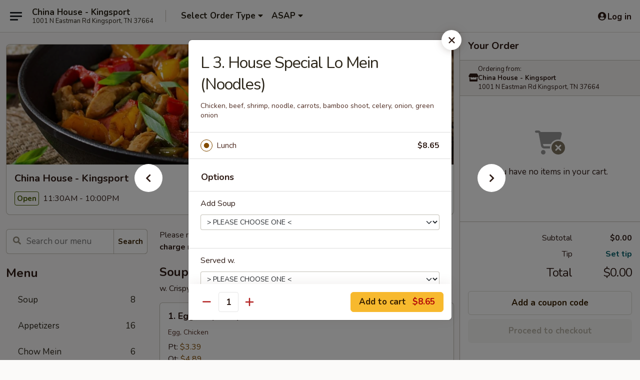

--- FILE ---
content_type: text/html; charset=UTF-8
request_url: https://www.chinahousekingsporttn.com/order/main/all-day-lunch-special/l3-house-special-lo-mein
body_size: 40877
content:
<!DOCTYPE html>

<html class="no-js css-scroll" lang="en">
	<head>
		<meta charset="utf-8" />
		<meta http-equiv="X-UA-Compatible" content="IE=edge,chrome=1" />

				<title>China House - Kingsport | L 3. House Special Lo Mein (Noodles) | All Day Lunch Special</title>
		<meta name="description" content="Order online for delivery and takeout: L 3. House Special Lo Mein (Noodles) from China House - Kingsport. Serving the best Chinese in Kingsport, TN. - Chicken, beef, shrimp, noodle, carrots, bamboo shoot, celery, onion, green onion" />		<meta name="keywords" content="china house, china house kingsport, china house menu, kingsport chinese delivery, kingsport chinese food, kingsport chinese restaurants, chinese delivery, best chinese food in kingsport, chinese restaurants in kingsport, chinese restaurants near me, chinese food near me, kingsport chinese takeout" />		<meta name="viewport" content="width=device-width, initial-scale=1.0">

		<meta property="og:type" content="website">
		<meta property="og:title" content="China House - Kingsport | L 3. House Special Lo Mein (Noodles) | All Day Lunch Special">
		<meta property="og:description" content="Order online for delivery and takeout: L 3. House Special Lo Mein (Noodles) from China House - Kingsport. Serving the best Chinese in Kingsport, TN. - Chicken, beef, shrimp, noodle, carrots, bamboo shoot, celery, onion, green onion">

		<meta name="twitter:card" content="summary_large_image">
		<meta name="twitter:title" content="China House - Kingsport | L 3. House Special Lo Mein (Noodles) | All Day Lunch Special">
		<meta name="twitter:description" content="Order online for delivery and takeout: L 3. House Special Lo Mein (Noodles) from China House - Kingsport. Serving the best Chinese in Kingsport, TN. - Chicken, beef, shrimp, noodle, carrots, bamboo shoot, celery, onion, green onion">
					<meta property="og:image" content="https://imagedelivery.net/9lr8zq_Jvl7h6OFWqEi9IA/d3007143-c26e-4b5b-acd1-d9d884bd6700/public" />
			<meta name="twitter:image" content="https://imagedelivery.net/9lr8zq_Jvl7h6OFWqEi9IA/d3007143-c26e-4b5b-acd1-d9d884bd6700/public" />
		
		<meta name="apple-mobile-web-app-status-bar-style" content="black">
		<meta name="mobile-web-app-capable" content="yes">
					<link rel="canonical" href="https://www.chinahousekingsporttn.com/order/main/all-day-lunch-special/l3-house-special-lo-mein"/>
						<link rel="shortcut icon" href="https://imagedelivery.net/9lr8zq_Jvl7h6OFWqEi9IA/7c338ecb-7957-4f0c-7a60-0af4eb7cec00/public" type="image/png" />
			
		<link type="text/css" rel="stylesheet" href="/min/g=css4.0&amp;1769107598" />
		<link rel="stylesheet" href="//ajax.googleapis.com/ajax/libs/jqueryui/1.10.1/themes/base/minified/jquery-ui.min.css" />
		<link href='//fonts.googleapis.com/css?family=Open+Sans:400italic,400,700' rel='stylesheet' type='text/css' />
		<script src="https://kit.fontawesome.com/a4edb6363d.js" crossorigin="anonymous"></script>

		<style>
								.home_hero, .menu_hero{ background-image: url(https://imagedelivery.net/9lr8zq_Jvl7h6OFWqEi9IA/6d6f74d0-7a1b-4521-2016-e00f5403bc00/public); }
					@media
					(-webkit-min-device-pixel-ratio: 1.25),
					(min-resolution: 120dpi){
						/* Retina header*/
						.home_hero, .menu_hero{ background-image: url(https://imagedelivery.net/9lr8zq_Jvl7h6OFWqEi9IA/aea12d11-0b6c-4888-27fa-8f2b6559e400/public); }
					}
															/*body{  } */

					
		</style>

		
		<script type="text/javascript">
			var UrlTag = "chinahousekingsport";
			var template = 'defaultv4';
			var formname = 'ordering3';
			var menulink = 'https://www.chinahousekingsporttn.com/order/main';
			var checkoutlink = 'https://www.chinahousekingsporttn.com/checkout';
		</script>
		<script>
			/* http://writing.colin-gourlay.com/safely-using-ready-before-including-jquery/ */
			(function(w,d,u){w.readyQ=[];w.bindReadyQ=[];function p(x,y){if(x=="ready"){w.bindReadyQ.push(y);}else{w.readyQ.push(x);}};var a={ready:p,bind:p};w.$=w.jQuery=function(f){if(f===d||f===u){return a}else{p(f)}}})(window,document)
		</script>

		<script type="application/ld+json">{
    "@context": "http://schema.org",
    "@type": "Menu",
    "url": "https://www.chinahousekingsporttn.com/order/main",
    "mainEntityOfPage": "https://www.chinahousekingsporttn.com/order/main",
    "inLanguage": "English",
    "name": "Main",
    "description": "Please note: requests for additional items or special preparation may incur an <b>extra charge</b> not calculated on your online order.",
    "hasMenuSection": [
        {
            "@type": "MenuSection",
            "url": "https://www.chinahousekingsporttn.com/order/main/all-day-lunch-special",
            "name": "All Day Lunch Special",
            "description": "Served with Pork Fried Rice <br> Add 25\u00a2 For Choice of Soup: Wonton, Egg Drop or Hot & Sour",
            "hasMenuItem": [
                {
                    "@type": "MenuItem",
                    "name": "L 3. House Special Lo Mein (Noodles)",
                    "url": "https://www.chinahousekingsporttn.com/order/main/all-day-lunch-special/l3-house-special-lo-mein",
                    "description": "Chicken, beef, shrimp, noodle, carrots, bamboo shoot, celery, onion, green onion"
                }
            ]
        }
    ]
}</script>
<!-- Google Tag Manager -->
<script>
	window.dataLayer = window.dataLayer || [];
	let data = {
		account: 'chinahousekingsport',
		context: 'direct',
		templateVersion: 4,
		rid: 66	}
		dataLayer.push(data);
	(function(w,d,s,l,i){w[l]=w[l]||[];w[l].push({'gtm.start':
		new Date().getTime(),event:'gtm.js'});var f=d.getElementsByTagName(s)[0],
		j=d.createElement(s),dl=l!='dataLayer'?'&l='+l:'';j.async=true;j.src=
		'https://www.googletagmanager.com/gtm.js?id='+i+dl;f.parentNode.insertBefore(j,f);
		})(window,document,'script','dataLayer','GTM-K9P93M');

	function gtag() { dataLayer.push(arguments); }
</script>

			<script async src="https://www.googletagmanager.com/gtag/js?id=G-SHTKD3G7H0"></script>
	
	<script>
		
		gtag('js', new Date());

		
					gtag('config', "G-SHTKD3G7H0");
			</script>
		<link href="https://fonts.googleapis.com/css?family=Open+Sans:400,600,700|Nunito:400,700" rel="stylesheet" />
	</head>

	<body
		data-event-on:customer_registered="window.location.reload()"
		data-event-on:customer_logged_in="window.location.reload()"
		data-event-on:customer_logged_out="window.location.reload()"
	>
		<a class="skip-to-content-link" href="#main">Skip to content</a>
				<!-- Google Tag Manager (noscript) -->
		<noscript><iframe src="https://www.googletagmanager.com/ns.html?id=GTM-K9P93M" height="0" width="0" style="display:none;visibility:hidden"></iframe></noscript>
		<!-- End Google Tag Manager (noscript) -->
						<!-- wrapper starts -->
		<div class="wrapper">
			<div style="grid-area: header-announcements">
				<div id="upgradeBrowserBanner" class="alert alert-warning mb-0 rounded-0 py-4" style="display:none;">
	<div class="alert-icon"><i class="fas fa-warning" aria-hidden="true"></i></div>
	<div>
		<strong>We're sorry, but the Web browser you are using is not supported.</strong> <br/> Please upgrade your browser or try a different one to use this Website. Supported browsers include:<br/>
		<ul class="list-unstyled">
			<li class="mt-2"><a href="https://www.google.com/chrome" target="_blank" rel="noopener noreferrer" class="simple-link"><i class="fab fa-chrome"></i> Chrome</a></li>
			<li class="mt-2"><a href="https://www.mozilla.com/firefox/upgrade.html" target="_blank" rel="noopener noreferrer" class="simple-link"><i class="fab fa-firefox"></i> Firefox</a></li>
			<li class="mt-2"><a href="https://www.microsoft.com/en-us/windows/microsoft-edge" target="_blank" rel="noopener noreferrer" class="simple-link"><i class="fab fa-edge"></i> Edge</a></li>
			<li class="mt-2"><a href="http://www.apple.com/safari/" target="_blank" rel="noopener noreferrer" class="simple-link"><i class="fab fa-safari"></i> Safari</a></li>
		</ul>
	</div>
</div>
<script>
	var ua = navigator.userAgent;
	var match = ua.match(/Firefox\/([0-9]+)\./);
	var firefoxVersion = match ? parseInt(match[1]) : 1000;
	var match = ua.match(/Chrome\/([0-9]+)\./);
	var chromeVersion = match ? parseInt(match[1]) : 1000;
	var isIE = ua.indexOf('MSIE') > -1 || ua.indexOf('Trident') > -1;
	var upgradeBrowserBanner = document.getElementById('upgradeBrowserBanner');
	var isMatchesSupported = typeof(upgradeBrowserBanner.matches)!="undefined";
	var isEntriesSupported = typeof(Object.entries)!="undefined";
	//Safari version is verified with isEntriesSupported
	if (isIE || !isMatchesSupported || !isEntriesSupported || firefoxVersion <= 46 || chromeVersion <= 53) {
		upgradeBrowserBanner.style.display = 'flex';
	}
</script>				
				<!-- get closed sign if applicable. -->
				
				
							</div>

						<div class="headerAndWtype" style="grid-area: header">
				<!-- Header Starts -->
				<header class="header">
										<div class="d-flex flex-column align-items-start flex-md-row align-items-md-center">
												<div class="logo_name_alt flex-shrink-0 d-flex align-items-center align-self-stretch pe-6 pe-md-0">
							
	<button
		type="button"
		class="eds_button btn btn-outline eds_button--shape-default eds_menu_button"
		data-bs-toggle="offcanvas" data-bs-target="#side-menu" aria-controls="side-menu" aria-label="Main menu"	><span aria-hidden="true"></span> <span aria-hidden="true"></span> <span aria-hidden="true"></span></button>

	
							<div class="d-flex flex-column align-items-center mx-auto align-items-md-start mx-md-0">
								<a
									class="eds-display-text-title-xs text-truncate title-container"
									href="https://www.chinahousekingsporttn.com"
								>
									China House - Kingsport								</a>

																	<span class="eds-copy-text-s-regular text-center text-md-start address-container" title="1001 N Eastman Rd Kingsport, TN 37664">
										1001 N Eastman Rd Kingsport, TN 37664									</span>
															</div>
						</div>

																			<div class="eds-display-text-title-s d-none d-md-block border-start mx-4" style="width: 0">&nbsp;</div>

							<div class="header_order_options d-flex align-items-center  w-100 p-2p5 p-md-0">
																<div class="what">
									<button
	type="button"
	class="border-0 bg-transparent text-start"
	data-bs-toggle="modal"
	data-bs-target="#modal-order-options"
	aria-expanded="false"
	style="min-height: 44px"
>
	<div class="d-flex align-items-baseline gap-2">
		<div class="otype-name-label eds-copy-text-l-bold text-truncate" style="flex: 1" data-order-type-label>
			Select Order Type		</div>

		<i class="fa fa-fw fa-caret-down"></i>
	</div>

	<div
		class="otype-picker-label otype-address-label eds-interface-text-m-regular text-truncate hidden"
	>
			</div>
</button>

<script>
	$(function() {
		var $autoCompleteInputs = $('[data-autocomplete-address]');
		if ($autoCompleteInputs && $autoCompleteInputs.length) {
			$autoCompleteInputs.each(function() {
				let $input = $(this);
				let $deliveryAddressContainer = $input.parents('.deliveryAddressContainer').first();
				$input.autocomplete({
					source   : addressAC,
					minLength: 3,
					delay    : 300,
					select   : function(event, ui) {
						$.getJSON('/' + UrlTag + '/?form=addresslookup', {
							id: ui.item.id,
						}, function(data) {
							let location = data
							if (location.address.street.endsWith('Trl')) {
								location.address.street = location.address.street.replace('Trl', 'Trail')
							}
							let autoCompleteSuccess = $input.data('autocomplete-success');
							if (autoCompleteSuccess) {
								let autoCompleteSuccessFunction = window[autoCompleteSuccess];
								if (typeof autoCompleteSuccessFunction == "function") {
									autoCompleteSuccessFunction(location);
								}
							}

							let address = location.address

							$('#add-address-city, [data-autocompleted-city]').val(address.city)
							$('#add-address-state, [data-autocompleted-state]').val(address.stateCode)
							$('#add-address-zip, [data-autocompleted-zip]').val(address.postalCode)
							$('#add-address-latitude, [data-autocompleted-latitude]').val(location.position.lat)
							$('#add-address-longitude, [data-autocompleted-longitude]').val(location.position.lng)
							let streetAddress = (address.houseNumber || '') + ' ' + (address.street || '');
							$('#street-address-1, [data-autocompleted-street-address]').val(streetAddress)
							validateAddress($deliveryAddressContainer);
						})
					},
				})
				$input.attr('autocomplete', 'street-address')
			});
		}

		// autocomplete using Address autocomplete
		// jquery autocomplete needs 2 fields: title and value
		// id holds the LocationId which can be used at a later stage to get the coordinate of the selected choice
		function addressAC(query, callback) {
			//we don't actually want to search until they've entered the street number and at least one character
			words = query.term.trim().split(' ')
			if (words.length < 2) {
				return false
			}

			$.getJSON('/' + UrlTag + '/?form=addresssuggest', { q: query.term }, function(data) {
				var addresses = data.items
				addresses = addresses.map(addr => {
					if ((addr.address.label || '').endsWith('Trl')) {
						addr.address.label = addr.address.label.replace('Trl', 'Trail')
					}
					let streetAddress = (addr.address.label || '')
					return {
						label: streetAddress,
						value: streetAddress,
						id   : addr.id,
					}
				})

				return callback(addresses)
			})
		}

				$('[data-address-from-current-loc]').on('click', function(e) {
			let $streetAddressContainer = $(this).parents('.street-address-container').first();
			let $deliveryAddressContainer = $(this).parents('.deliveryAddressContainer').first();
			e.preventDefault();
			if(navigator.geolocation) {
				navigator.geolocation.getCurrentPosition(position => {
					$.getJSON('/' + UrlTag + '/?form=addresssuggest', {
						at: position.coords.latitude + "," + position.coords.longitude
					}, function(data) {
						let location = data.items[0];
						let address = location.address
						$streetAddressContainer.find('.input-street-address').val((address.houseNumber ? address.houseNumber : '') + ' ' + (address.street ? address.street : ''));
						$('#add-address-city').val(address.city ? address.city : '');
						$('#add-address-state').val(address.state ? address.state : '');
						$('#add-address-zip').val(address.postalCode ? address.postalCode : '');
						$('#add-address-latitude').val(location.position.lat ? location.position.lat : '');
						$('#add-address-longitude').val(location.position.lng ? location.position.lng : '');
						validateAddress($deliveryAddressContainer, 0);
					});
				});
			} else {
				alert("Geolocation is not supported by this browser!");
			}
		});
	});

	function autoCompleteSuccess(location)
	{
		if (location && location.address) {
			let address = location.address

			let streetAddress = (address.houseNumber || '') + ' ' + (address.street || '');
			$.ajax({
				url: '/' + UrlTag + '/?form=saveformfields',
				data: {
					'param_full~address_s_n_255': streetAddress + ', ' + address.city + ', ' + address.state,
					'param_street~address_s_n_255': streetAddress,
					'param_city_s_n_90': address.city,
					'param_state_s_n_2': address.state,
					'param_zip~code_z_n_10': address.postalCode,
				}
			});
		}
	}
</script>
								</div>

																									<div class="when showcheck_parent">
																				<div class="ordertimetypes ">
	<button
		type="button"
		class="border-0 bg-transparent text-start loadable-content"
		data-bs-toggle="modal"
		data-bs-target="#modal-order-time"
		aria-expanded="false"
		style="min-height: 44px"
		data-change-label-to-later-date
	>
		<div class="d-flex align-items-baseline gap-2">
			<div class="eds-copy-text-l-bold text-truncate flex-fill" data-otype-time-day>
								ASAP			</div>

			<i class="fa fa-fw fa-caret-down"></i>
		</div>

		<div
			class="otype-picker-label otype-picker-time eds-interface-text-m-regular text-truncate hidden"
			data-otype-time
		>
			Later		</div>
	</button>
</div>
									</div>
															</div>
						
												<div class="position-absolute top-0 end-0 pe-2 py-2p5">
							
	<div id="login-status" >
					
	<button
		type="button"
		class="eds_button btn btn-outline eds_button--shape-default px-2 text-nowrap"
		aria-label="Log in" style="color: currentColor" data-bs-toggle="modal" data-bs-target="#login-modal"	><i
		class="eds_icon fa fa-lg fa-fw fa-user-circle d-block d-lg-none"
		style="font-family: &quot;Font Awesome 5 Pro&quot;; "	></i>

	 <div class="d-none d-lg-flex align-items-baseline gap-2">
	<i
		class="eds_icon fa fa-fw fa-user-circle"
		style="font-family: &quot;Font Awesome 5 Pro&quot;; "	></i>

	<div class="profile-container text-truncate">Log in</div></div></button>

				</div>

							</div>
					</div>

															
	<aside		data-eds-id="69750d785773c"
		class="eds_side_menu offcanvas offcanvas-start text-dark "
		tabindex="-1"
				id="side-menu" data-event-on:menu_selected="this.dispatchEvent(new CustomEvent('eds.hide'))" data-event-on:category_selected="this.dispatchEvent(new CustomEvent('eds.hide'))"	>
		
		<div class="eds_side_menu-body offcanvas-body d-flex flex-column p-0 css-scroll">
										<div
					class="eds_side_menu-close position-absolute top-0 end-0 pt-3 pe-3 "
					style="z-index: 1"
				>
					
	<button
		type="button"
		class="eds_button btn btn-outline-secondary eds_button--shape-circle"
		data-bs-dismiss="offcanvas" data-bs-target="[data-eds-id=&quot;69750d785773c&quot;]" aria-label="Close"	><i
		class="eds_icon fa fa-fw fa-close"
		style="font-family: &quot;Font Awesome 5 Pro&quot;; "	></i></button>

					</div>
			
			<div class="restaurant-info border-bottom border-light p-3">
							<p class="eds-display-text-title-xs mb-0 me-2 pe-4">China House - Kingsport</p>

			<div class="eds-copy-text-s-regular me-2 pe-4">
			1001 N Eastman Rd Kingsport, TN 37664		</div>
						</div>

																	
	<div class="border-bottom border-light p-3">
		
		
			<details
				class="eds_list eds_list--border-none" open				data-menu-id="13975"
									data-event-on:document_ready="this.open = localStorage.getItem('menu-open-13975') !== 'false'"
										onclick="localStorage.setItem('menu-open-13975', !this.open)"
							>
									<summary class="eds-copy-text-l-regular list-unstyled rounded-3 mb-1 " tabindex="0">
						<h2 class="eds-display-text-title-m m-0 p-0">
															
	<i
		class="eds_icon fas fa-fw fa-chevron-right"
		style="font-family: &quot;Font Awesome 5 Pro&quot;; "	></i>

															Menu
						</h2>
					</summary>
										<div class="mb-3"></div>
				
																		
									<a
						class="eds_list-item eds-copy-text-l-regular list-unstyled rounded-3 mb-1 px-3 px-lg-4 py-2p5 d-flex "
						data-event-on:category_pinned="(category) => $(this).toggleClass('active', category.id === '178080')"
						href="https://www.chinahousekingsporttn.com/order/main/soup"
						aria-current="page"
						onclick="if (!event.ctrlKey) {
							const currentMenuIsActive = true || $(this).closest('details').find('summary').hasClass('active');
							if (currentMenuIsActive) {
								app.event.emit('category_selected', { id: '178080' });
							} else {
								app.event.emit('menu_selected', { menu_id: '13975', menu_description: &quot;Please note: requests for additional items or special preparation may incur an &lt;b&gt;extra charge&lt;\/b&gt; not calculated on your online order.&quot;, category_id: '178080' });
							}
															return false;
													}"
					>
						Soup													<span class="ms-auto">8</span>
											</a>
									<a
						class="eds_list-item eds-copy-text-l-regular list-unstyled rounded-3 mb-1 px-3 px-lg-4 py-2p5 d-flex "
						data-event-on:category_pinned="(category) => $(this).toggleClass('active', category.id === '178079')"
						href="https://www.chinahousekingsporttn.com/order/main/appetizers"
						aria-current="page"
						onclick="if (!event.ctrlKey) {
							const currentMenuIsActive = true || $(this).closest('details').find('summary').hasClass('active');
							if (currentMenuIsActive) {
								app.event.emit('category_selected', { id: '178079' });
							} else {
								app.event.emit('menu_selected', { menu_id: '13975', menu_description: &quot;Please note: requests for additional items or special preparation may incur an &lt;b&gt;extra charge&lt;\/b&gt; not calculated on your online order.&quot;, category_id: '178079' });
							}
															return false;
													}"
					>
						Appetizers													<span class="ms-auto">16</span>
											</a>
									<a
						class="eds_list-item eds-copy-text-l-regular list-unstyled rounded-3 mb-1 px-3 px-lg-4 py-2p5 d-flex "
						data-event-on:category_pinned="(category) => $(this).toggleClass('active', category.id === '178081')"
						href="https://www.chinahousekingsporttn.com/order/main/chow-mein"
						aria-current="page"
						onclick="if (!event.ctrlKey) {
							const currentMenuIsActive = true || $(this).closest('details').find('summary').hasClass('active');
							if (currentMenuIsActive) {
								app.event.emit('category_selected', { id: '178081' });
							} else {
								app.event.emit('menu_selected', { menu_id: '13975', menu_description: &quot;Please note: requests for additional items or special preparation may incur an &lt;b&gt;extra charge&lt;\/b&gt; not calculated on your online order.&quot;, category_id: '178081' });
							}
															return false;
													}"
					>
						Chow Mein													<span class="ms-auto">6</span>
											</a>
									<a
						class="eds_list-item eds-copy-text-l-regular list-unstyled rounded-3 mb-1 px-3 px-lg-4 py-2p5 d-flex "
						data-event-on:category_pinned="(category) => $(this).toggleClass('active', category.id === '178082')"
						href="https://www.chinahousekingsporttn.com/order/main/chop-suey"
						aria-current="page"
						onclick="if (!event.ctrlKey) {
							const currentMenuIsActive = true || $(this).closest('details').find('summary').hasClass('active');
							if (currentMenuIsActive) {
								app.event.emit('category_selected', { id: '178082' });
							} else {
								app.event.emit('menu_selected', { menu_id: '13975', menu_description: &quot;Please note: requests for additional items or special preparation may incur an &lt;b&gt;extra charge&lt;\/b&gt; not calculated on your online order.&quot;, category_id: '178082' });
							}
															return false;
													}"
					>
						Chop Suey													<span class="ms-auto">6</span>
											</a>
									<a
						class="eds_list-item eds-copy-text-l-regular list-unstyled rounded-3 mb-1 px-3 px-lg-4 py-2p5 d-flex "
						data-event-on:category_pinned="(category) => $(this).toggleClass('active', category.id === '178083')"
						href="https://www.chinahousekingsporttn.com/order/main/fried-rice"
						aria-current="page"
						onclick="if (!event.ctrlKey) {
							const currentMenuIsActive = true || $(this).closest('details').find('summary').hasClass('active');
							if (currentMenuIsActive) {
								app.event.emit('category_selected', { id: '178083' });
							} else {
								app.event.emit('menu_selected', { menu_id: '13975', menu_description: &quot;Please note: requests for additional items or special preparation may incur an &lt;b&gt;extra charge&lt;\/b&gt; not calculated on your online order.&quot;, category_id: '178083' });
							}
															return false;
													}"
					>
						Fried Rice													<span class="ms-auto">7</span>
											</a>
									<a
						class="eds_list-item eds-copy-text-l-regular list-unstyled rounded-3 mb-1 px-3 px-lg-4 py-2p5 d-flex "
						data-event-on:category_pinned="(category) => $(this).toggleClass('active', category.id === '178084')"
						href="https://www.chinahousekingsporttn.com/order/main/lo-mein"
						aria-current="page"
						onclick="if (!event.ctrlKey) {
							const currentMenuIsActive = true || $(this).closest('details').find('summary').hasClass('active');
							if (currentMenuIsActive) {
								app.event.emit('category_selected', { id: '178084' });
							} else {
								app.event.emit('menu_selected', { menu_id: '13975', menu_description: &quot;Please note: requests for additional items or special preparation may incur an &lt;b&gt;extra charge&lt;\/b&gt; not calculated on your online order.&quot;, category_id: '178084' });
							}
															return false;
													}"
					>
						Lo Mein													<span class="ms-auto">6</span>
											</a>
									<a
						class="eds_list-item eds-copy-text-l-regular list-unstyled rounded-3 mb-1 px-3 px-lg-4 py-2p5 d-flex "
						data-event-on:category_pinned="(category) => $(this).toggleClass('active', category.id === '178085')"
						href="https://www.chinahousekingsporttn.com/order/main/mei-fun"
						aria-current="page"
						onclick="if (!event.ctrlKey) {
							const currentMenuIsActive = true || $(this).closest('details').find('summary').hasClass('active');
							if (currentMenuIsActive) {
								app.event.emit('category_selected', { id: '178085' });
							} else {
								app.event.emit('menu_selected', { menu_id: '13975', menu_description: &quot;Please note: requests for additional items or special preparation may incur an &lt;b&gt;extra charge&lt;\/b&gt; not calculated on your online order.&quot;, category_id: '178085' });
							}
															return false;
													}"
					>
						Mei Fun													<span class="ms-auto">7</span>
											</a>
									<a
						class="eds_list-item eds-copy-text-l-regular list-unstyled rounded-3 mb-1 px-3 px-lg-4 py-2p5 d-flex "
						data-event-on:category_pinned="(category) => $(this).toggleClass('active', category.id === '178086')"
						href="https://www.chinahousekingsporttn.com/order/main/egg-foo-young"
						aria-current="page"
						onclick="if (!event.ctrlKey) {
							const currentMenuIsActive = true || $(this).closest('details').find('summary').hasClass('active');
							if (currentMenuIsActive) {
								app.event.emit('category_selected', { id: '178086' });
							} else {
								app.event.emit('menu_selected', { menu_id: '13975', menu_description: &quot;Please note: requests for additional items or special preparation may incur an &lt;b&gt;extra charge&lt;\/b&gt; not calculated on your online order.&quot;, category_id: '178086' });
							}
															return false;
													}"
					>
						Egg Foo Young													<span class="ms-auto">5</span>
											</a>
									<a
						class="eds_list-item eds-copy-text-l-regular list-unstyled rounded-3 mb-1 px-3 px-lg-4 py-2p5 d-flex "
						data-event-on:category_pinned="(category) => $(this).toggleClass('active', category.id === '178087')"
						href="https://www.chinahousekingsporttn.com/order/main/sweet-sour"
						aria-current="page"
						onclick="if (!event.ctrlKey) {
							const currentMenuIsActive = true || $(this).closest('details').find('summary').hasClass('active');
							if (currentMenuIsActive) {
								app.event.emit('category_selected', { id: '178087' });
							} else {
								app.event.emit('menu_selected', { menu_id: '13975', menu_description: &quot;Please note: requests for additional items or special preparation may incur an &lt;b&gt;extra charge&lt;\/b&gt; not calculated on your online order.&quot;, category_id: '178087' });
							}
															return false;
													}"
					>
						Sweet & Sour													<span class="ms-auto">3</span>
											</a>
									<a
						class="eds_list-item eds-copy-text-l-regular list-unstyled rounded-3 mb-1 px-3 px-lg-4 py-2p5 d-flex "
						data-event-on:category_pinned="(category) => $(this).toggleClass('active', category.id === '178088')"
						href="https://www.chinahousekingsporttn.com/order/main/pork"
						aria-current="page"
						onclick="if (!event.ctrlKey) {
							const currentMenuIsActive = true || $(this).closest('details').find('summary').hasClass('active');
							if (currentMenuIsActive) {
								app.event.emit('category_selected', { id: '178088' });
							} else {
								app.event.emit('menu_selected', { menu_id: '13975', menu_description: &quot;Please note: requests for additional items or special preparation may incur an &lt;b&gt;extra charge&lt;\/b&gt; not calculated on your online order.&quot;, category_id: '178088' });
							}
															return false;
													}"
					>
						Pork													<span class="ms-auto">5</span>
											</a>
									<a
						class="eds_list-item eds-copy-text-l-regular list-unstyled rounded-3 mb-1 px-3 px-lg-4 py-2p5 d-flex "
						data-event-on:category_pinned="(category) => $(this).toggleClass('active', category.id === '178089')"
						href="https://www.chinahousekingsporttn.com/order/main/chicken"
						aria-current="page"
						onclick="if (!event.ctrlKey) {
							const currentMenuIsActive = true || $(this).closest('details').find('summary').hasClass('active');
							if (currentMenuIsActive) {
								app.event.emit('category_selected', { id: '178089' });
							} else {
								app.event.emit('menu_selected', { menu_id: '13975', menu_description: &quot;Please note: requests for additional items or special preparation may incur an &lt;b&gt;extra charge&lt;\/b&gt; not calculated on your online order.&quot;, category_id: '178089' });
							}
															return false;
													}"
					>
						Chicken													<span class="ms-auto">9</span>
											</a>
									<a
						class="eds_list-item eds-copy-text-l-regular list-unstyled rounded-3 mb-1 px-3 px-lg-4 py-2p5 d-flex "
						data-event-on:category_pinned="(category) => $(this).toggleClass('active', category.id === '178090')"
						href="https://www.chinahousekingsporttn.com/order/main/seafood"
						aria-current="page"
						onclick="if (!event.ctrlKey) {
							const currentMenuIsActive = true || $(this).closest('details').find('summary').hasClass('active');
							if (currentMenuIsActive) {
								app.event.emit('category_selected', { id: '178090' });
							} else {
								app.event.emit('menu_selected', { menu_id: '13975', menu_description: &quot;Please note: requests for additional items or special preparation may incur an &lt;b&gt;extra charge&lt;\/b&gt; not calculated on your online order.&quot;, category_id: '178090' });
							}
															return false;
													}"
					>
						Seafood													<span class="ms-auto">8</span>
											</a>
									<a
						class="eds_list-item eds-copy-text-l-regular list-unstyled rounded-3 mb-1 px-3 px-lg-4 py-2p5 d-flex "
						data-event-on:category_pinned="(category) => $(this).toggleClass('active', category.id === '178091')"
						href="https://www.chinahousekingsporttn.com/order/main/beef"
						aria-current="page"
						onclick="if (!event.ctrlKey) {
							const currentMenuIsActive = true || $(this).closest('details').find('summary').hasClass('active');
							if (currentMenuIsActive) {
								app.event.emit('category_selected', { id: '178091' });
							} else {
								app.event.emit('menu_selected', { menu_id: '13975', menu_description: &quot;Please note: requests for additional items or special preparation may incur an &lt;b&gt;extra charge&lt;\/b&gt; not calculated on your online order.&quot;, category_id: '178091' });
							}
															return false;
													}"
					>
						Beef													<span class="ms-auto">7</span>
											</a>
									<a
						class="eds_list-item eds-copy-text-l-regular list-unstyled rounded-3 mb-1 px-3 px-lg-4 py-2p5 d-flex "
						data-event-on:category_pinned="(category) => $(this).toggleClass('active', category.id === '178092')"
						href="https://www.chinahousekingsporttn.com/order/main/moo-shu"
						aria-current="page"
						onclick="if (!event.ctrlKey) {
							const currentMenuIsActive = true || $(this).closest('details').find('summary').hasClass('active');
							if (currentMenuIsActive) {
								app.event.emit('category_selected', { id: '178092' });
							} else {
								app.event.emit('menu_selected', { menu_id: '13975', menu_description: &quot;Please note: requests for additional items or special preparation may incur an &lt;b&gt;extra charge&lt;\/b&gt; not calculated on your online order.&quot;, category_id: '178092' });
							}
															return false;
													}"
					>
						Moo Shu													<span class="ms-auto">5</span>
											</a>
									<a
						class="eds_list-item eds-copy-text-l-regular list-unstyled rounded-3 mb-1 px-3 px-lg-4 py-2p5 d-flex "
						data-event-on:category_pinned="(category) => $(this).toggleClass('active', category.id === '178093')"
						href="https://www.chinahousekingsporttn.com/order/main/vegetables"
						aria-current="page"
						onclick="if (!event.ctrlKey) {
							const currentMenuIsActive = true || $(this).closest('details').find('summary').hasClass('active');
							if (currentMenuIsActive) {
								app.event.emit('category_selected', { id: '178093' });
							} else {
								app.event.emit('menu_selected', { menu_id: '13975', menu_description: &quot;Please note: requests for additional items or special preparation may incur an &lt;b&gt;extra charge&lt;\/b&gt; not calculated on your online order.&quot;, category_id: '178093' });
							}
															return false;
													}"
					>
						Vegetables													<span class="ms-auto">5</span>
											</a>
									<a
						class="eds_list-item eds-copy-text-l-regular list-unstyled rounded-3 mb-1 px-3 px-lg-4 py-2p5 d-flex "
						data-event-on:category_pinned="(category) => $(this).toggleClass('active', category.id === '178099')"
						href="https://www.chinahousekingsporttn.com/order/main/combination"
						aria-current="page"
						onclick="if (!event.ctrlKey) {
							const currentMenuIsActive = true || $(this).closest('details').find('summary').hasClass('active');
							if (currentMenuIsActive) {
								app.event.emit('category_selected', { id: '178099' });
							} else {
								app.event.emit('menu_selected', { menu_id: '13975', menu_description: &quot;Please note: requests for additional items or special preparation may incur an &lt;b&gt;extra charge&lt;\/b&gt; not calculated on your online order.&quot;, category_id: '178099' });
							}
															return false;
													}"
					>
						Combination													<span class="ms-auto">65</span>
											</a>
									<a
						class="eds_list-item eds-copy-text-l-regular list-unstyled rounded-3 mb-1 px-3 px-lg-4 py-2p5 d-flex "
						data-event-on:category_pinned="(category) => $(this).toggleClass('active', category.id === '178094')"
						href="https://www.chinahousekingsporttn.com/order/main/szechuan-hunan-specialties"
						aria-current="page"
						onclick="if (!event.ctrlKey) {
							const currentMenuIsActive = true || $(this).closest('details').find('summary').hasClass('active');
							if (currentMenuIsActive) {
								app.event.emit('category_selected', { id: '178094' });
							} else {
								app.event.emit('menu_selected', { menu_id: '13975', menu_description: &quot;Please note: requests for additional items or special preparation may incur an &lt;b&gt;extra charge&lt;\/b&gt; not calculated on your online order.&quot;, category_id: '178094' });
							}
															return false;
													}"
					>
						Szechuan & Hunan Specialties													<span class="ms-auto">28</span>
											</a>
									<a
						class="eds_list-item eds-copy-text-l-regular list-unstyled rounded-3 mb-1 px-3 px-lg-4 py-2p5 d-flex "
						data-event-on:category_pinned="(category) => $(this).toggleClass('active', category.id === '178095')"
						href="https://www.chinahousekingsporttn.com/order/main/chefs-specialties"
						aria-current="page"
						onclick="if (!event.ctrlKey) {
							const currentMenuIsActive = true || $(this).closest('details').find('summary').hasClass('active');
							if (currentMenuIsActive) {
								app.event.emit('category_selected', { id: '178095' });
							} else {
								app.event.emit('menu_selected', { menu_id: '13975', menu_description: &quot;Please note: requests for additional items or special preparation may incur an &lt;b&gt;extra charge&lt;\/b&gt; not calculated on your online order.&quot;, category_id: '178095' });
							}
															return false;
													}"
					>
						Chef's Specialties													<span class="ms-auto">18</span>
											</a>
									<a
						class="eds_list-item eds-copy-text-l-regular list-unstyled rounded-3 mb-1 px-3 px-lg-4 py-2p5 d-flex "
						data-event-on:category_pinned="(category) => $(this).toggleClass('active', category.id === '178096')"
						href="https://www.chinahousekingsporttn.com/order/main/diet-delights"
						aria-current="page"
						onclick="if (!event.ctrlKey) {
							const currentMenuIsActive = true || $(this).closest('details').find('summary').hasClass('active');
							if (currentMenuIsActive) {
								app.event.emit('category_selected', { id: '178096' });
							} else {
								app.event.emit('menu_selected', { menu_id: '13975', menu_description: &quot;Please note: requests for additional items or special preparation may incur an &lt;b&gt;extra charge&lt;\/b&gt; not calculated on your online order.&quot;, category_id: '178096' });
							}
															return false;
													}"
					>
						Diet Delights													<span class="ms-auto">5</span>
											</a>
									<a
						class="eds_list-item eds-copy-text-l-regular list-unstyled rounded-3 mb-1 px-3 px-lg-4 py-2p5 d-flex "
						data-event-on:category_pinned="(category) => $(this).toggleClass('active', category.id === '178097')"
						href="https://www.chinahousekingsporttn.com/order/main/special-fried-dishes"
						aria-current="page"
						onclick="if (!event.ctrlKey) {
							const currentMenuIsActive = true || $(this).closest('details').find('summary').hasClass('active');
							if (currentMenuIsActive) {
								app.event.emit('category_selected', { id: '178097' });
							} else {
								app.event.emit('menu_selected', { menu_id: '13975', menu_description: &quot;Please note: requests for additional items or special preparation may incur an &lt;b&gt;extra charge&lt;\/b&gt; not calculated on your online order.&quot;, category_id: '178097' });
							}
															return false;
													}"
					>
						Special Fried Dishes													<span class="ms-auto">2</span>
											</a>
									<a
						class="eds_list-item eds-copy-text-l-regular list-unstyled rounded-3 mb-1 px-3 px-lg-4 py-2p5 d-flex active"
						data-event-on:category_pinned="(category) => $(this).toggleClass('active', category.id === '178100')"
						href="https://www.chinahousekingsporttn.com/order/main/all-day-lunch-special"
						aria-current="page"
						onclick="if (!event.ctrlKey) {
							const currentMenuIsActive = true || $(this).closest('details').find('summary').hasClass('active');
							if (currentMenuIsActive) {
								app.event.emit('category_selected', { id: '178100' });
							} else {
								app.event.emit('menu_selected', { menu_id: '13975', menu_description: &quot;Please note: requests for additional items or special preparation may incur an &lt;b&gt;extra charge&lt;\/b&gt; not calculated on your online order.&quot;, category_id: '178100' });
							}
															return false;
													}"
					>
						All Day Lunch Special													<span class="ms-auto">69</span>
											</a>
									<a
						class="eds_list-item eds-copy-text-l-regular list-unstyled rounded-3 mb-1 px-3 px-lg-4 py-2p5 d-flex "
						data-event-on:category_pinned="(category) => $(this).toggleClass('active', category.id === '178098')"
						href="https://www.chinahousekingsporttn.com/order/main/side-order"
						aria-current="page"
						onclick="if (!event.ctrlKey) {
							const currentMenuIsActive = true || $(this).closest('details').find('summary').hasClass('active');
							if (currentMenuIsActive) {
								app.event.emit('category_selected', { id: '178098' });
							} else {
								app.event.emit('menu_selected', { menu_id: '13975', menu_description: &quot;Please note: requests for additional items or special preparation may incur an &lt;b&gt;extra charge&lt;\/b&gt; not calculated on your online order.&quot;, category_id: '178098' });
							}
															return false;
													}"
					>
						Side Order													<span class="ms-auto">6</span>
											</a>
							</details>
		
			</div>

						
																	<nav>
							<ul class="eds_list eds_list--border-none border-bottom">
	<li class="eds_list-item">
		<a class="d-block p-3 " href="https://www.chinahousekingsporttn.com">
			Home		</a>
	</li>

		
					<li class="eds_list-item">
					<a class="d-block p-3 " href="https://www.chinahousekingsporttn.com/page/delivery-info" >
						Delivery Info					</a>
				</li>
			
			<li class="eds_list-item">
			<a class="d-block p-3 " href="https://www.chinahousekingsporttn.com/locationinfo">
				Location &amp; Hours			</a>
		</li>
	
	<li class="eds_list-item">
		<a class="d-block p-3 " href="https://www.chinahousekingsporttn.com/contact">
			Contact
		</a>
	</li>
</ul>
						</nav>

												<div class="eds-copy-text-s-regular p-3 d-lg-none">
							
	<ul class="list-unstyled d-flex gap-2">
						<li><a href="https://www.yelp.com/biz/china-house-chinese-restaurant-kingsport" target="new"  title="Opens in new tab" class="icon" title="Yelp"><i class="fab fa-yelp"></i><span class="sr-only">Yelp</span></a></li>
							<li><a href="https://www.tripadvisor.com/Restaurant_Review-g55135-d4252737-Reviews-China_House_Chinese_Restaurant-Kingsport_Tennessee.html" target="new"  title="Opens in new tab" class="icon" title="TripAdvisor"><i class="fak fa-tripadvisor"></i><span class="sr-only">TripAdvisor</span></a></li>
				</ul>
	
<div><a href="http://chinesemenuonline.com">&copy; 2026 Online Ordering by Chinese Menu Online</a></div>
	<div>Discover the best Chinese restaurants with <a href="https://www.springroll.com" target="_blank" title="Opens in new tab" >Springroll</a></div>

<ul class="list-unstyled mb-0 pt-3">
	<li><a href="https://www.chinahousekingsporttn.com/reportbug">Technical Support</a></li>
	<li><a href="https://www.chinahousekingsporttn.com/privacy">Privacy Policy</a></li>
	<li><a href="https://www.chinahousekingsporttn.com/tos">Terms of Service</a></li>
	<li><a href="https://www.chinahousekingsporttn.com/accessibility">Accessibility</a></li>
</ul>

This site is protected by reCAPTCHA and the Google <a href="https://policies.google.com/privacy">Privacy Policy</a> and <a href="https://policies.google.com/terms">Terms of Service</a> apply.
						</div>		</div>

		<script>
		{
			const container = document.querySelector('[data-eds-id="69750d785773c"]');

						['show', 'hide', 'toggle', 'dispose'].forEach((eventName) => {
				container.addEventListener(`eds.${eventName}`, (e) => {
					bootstrap.Offcanvas.getOrCreateInstance(container)[eventName](
						...(Array.isArray(e.detail) ? e.detail : [e.detail])
					);
				});
			});
		}
		</script>
	</aside>

					</header>
			</div>

										<div class="container p-0" style="grid-area: hero">
					<section class="hero">
												<div class="menu_hero backbgbox position-relative" role="img" aria-label="Image of food offered at the restaurant">
									<div class="logo">
		<a class="logo-image" href="https://www.chinahousekingsporttn.com">
			<img
				src="https://imagedelivery.net/9lr8zq_Jvl7h6OFWqEi9IA/d3007143-c26e-4b5b-acd1-d9d884bd6700/public"
				srcset="https://imagedelivery.net/9lr8zq_Jvl7h6OFWqEi9IA/d3007143-c26e-4b5b-acd1-d9d884bd6700/public 1x, https://imagedelivery.net/9lr8zq_Jvl7h6OFWqEi9IA/d3007143-c26e-4b5b-acd1-d9d884bd6700/public 2x"				alt="Home"
			/>
		</a>
	</div>
						</div>

													<div class="p-3">
								<div class="pb-1">
									<h1 role="heading" aria-level="2" class="eds-display-text-title-s m-0 p-0">China House - Kingsport</h1>
																	</div>

								<div class="d-sm-flex align-items-baseline">
																			<div class="mt-2">
											
	<span
		class="eds_label eds_label--variant-success eds-interface-text-m-bold me-1 text-nowrap"
			>
		Open	</span>

	11:30AM - 10:00PM										</div>
									
									<div class="d-flex gap-2 ms-sm-auto mt-2">
																					
					<a
				class="eds_button btn btn-outline-secondary btn-sm col text-nowrap"
				href="https://www.chinahousekingsporttn.com/locationinfo?lid=11100"
							>
				
	<i
		class="eds_icon fa fa-fw fa-info-circle"
		style="font-family: &quot;Font Awesome 5 Pro&quot;; "	></i>

	 Store info			</a>
		
												
																					
		<a
			class="eds_button btn btn-outline-secondary btn-sm col d-lg-none text-nowrap"
			href="tel:(423) 247-4461"
					>
			
	<i
		class="eds_icon fa fa-fw fa-phone"
		style="font-family: &quot;Font Awesome 5 Pro&quot;; transform: scale(-1, 1); "	></i>

	 Call us		</a>

												
																			</div>
								</div>
							</div>
											</section>
				</div>
			
						
										<div
					class="fixed_submit d-lg-none hidden pwa-pb-md-down"
					data-event-on:cart_updated="({ items }) => $(this).toggleClass('hidden', !items)"
				>
					<div
						data-async-on-event="order_type_updated, cart_updated"
						data-async-action="https://www.chinahousekingsporttn.com//ajax/?form=minimum_order_value_warning&component=add_more"
						data-async-method="get"
					>
											</div>

					<div class="p-3">
						<button class="btn btn-primary btn-lg w-100" onclick="app.event.emit('show_cart')">
							View cart							<span
								class="eds-interface-text-m-regular"
								data-event-on:cart_updated="({ items, subtotal }) => {
									$(this).text(`(${items} ${items === 1 ? 'item' : 'items'}, ${subtotal})`);
								}"
							>
								(0 items, $0.00)
							</span>
						</button>
					</div>
				</div>
			
									<!-- Header ends -->
<main class="main_content menucategory_page pb-5" id="main">
	<div class="container">
		
		<div class="row menu_wrapper menu_category_wrapper menu_wrapper--no-menu-tabs">
			<section class="col-xl-4 d-none d-xl-block">
				
				<div id="location-menu" data-event-on:menu_items_loaded="$(this).stickySidebar('updateSticky')">
					
		<form
			method="GET"
			role="search"
			action="https://www.chinahousekingsporttn.com/search"
			class="d-none d-xl-block mb-4"			novalidate
			onsubmit="if (!this.checkValidity()) event.preventDefault()"
		>
			<div class="position-relative">
				
	<label
		data-eds-id="69750d7858a0c"
		class="eds_formfield eds_formfield--size-large eds_formfield--variant-primary eds-copy-text-m-regular w-100"
		class="w-100"	>
		
		<div class="position-relative d-flex flex-column">
							<div class="eds_formfield-error eds-interface-text-m-bold" style="order: 1000"></div>
			
							<div class="eds_formfield-icon">
					<i
		class="eds_icon fa fa-fw fa-search"
		style="font-family: &quot;Font Awesome 5 Pro&quot;; "	></i>				</div>
										<input
					type="search"
					class="eds-copy-text-l-regular  "
										placeholder="Search our menu" name="search" autocomplete="off" spellcheck="false" value="" required aria-label="Search our menu" style="padding-right: 4.5rem; padding-left: 2.5rem;"				/>

				
							
			
	<i
		class="eds_icon fa fa-fw eds_formfield-validation"
		style="font-family: &quot;Font Awesome 5 Pro&quot;; "	></i>

	
					</div>

		
		<script>
		{
			const container = document.querySelector('[data-eds-id="69750d7858a0c"]');
			const input = container.querySelector('input, textarea, select');
			const error = container.querySelector('.eds_formfield-error');

			
						input.addEventListener('eds.validation.reset', () => {
				input.removeAttribute('data-validation');
				input.setCustomValidity('');
				error.innerHTML = '';
			});

						input.addEventListener('eds.validation.hide', () => {
				input.removeAttribute('data-validation');
			});

						input.addEventListener('eds.validation.success', (e) => {
				input.setCustomValidity('');
				input.setAttribute('data-validation', '');
				error.innerHTML = '';
			});

						input.addEventListener('eds.validation.warning', (e) => {
				input.setCustomValidity('');
				input.setAttribute('data-validation', '');
				error.innerHTML = e.detail;
			});

						input.addEventListener('eds.validation.error', (e) => {
				input.setCustomValidity(e.detail);
				input.checkValidity(); 				input.setAttribute('data-validation', '');
			});

			input.addEventListener('invalid', (e) => {
				error.innerHTML = input.validationMessage;
			});

								}
		</script>
	</label>

	
				<div class="position-absolute top-0 end-0">
					
	<button
		type="submit"
		class="eds_button btn btn-outline-secondary btn-sm eds_button--shape-default align-self-baseline rounded-0 rounded-end px-2"
		style="height: 50px; --bs-border-radius: 6px"	>Search</button>

					</div>
			</div>
		</form>

												
	<div >
		
		
			<details
				class="eds_list eds_list--border-none" open				data-menu-id="13975"
							>
									<summary class="eds-copy-text-l-regular list-unstyled rounded-3 mb-1 pe-none" tabindex="0">
						<h2 class="eds-display-text-title-m m-0 p-0">
														Menu
						</h2>
					</summary>
										<div class="mb-3"></div>
				
																		
									<a
						class="eds_list-item eds-copy-text-l-regular list-unstyled rounded-3 mb-1 px-3 px-lg-4 py-2p5 d-flex "
						data-event-on:category_pinned="(category) => $(this).toggleClass('active', category.id === '178080')"
						href="https://www.chinahousekingsporttn.com/order/main/soup"
						aria-current="page"
						onclick="if (!event.ctrlKey) {
							const currentMenuIsActive = true || $(this).closest('details').find('summary').hasClass('active');
							if (currentMenuIsActive) {
								app.event.emit('category_selected', { id: '178080' });
							} else {
								app.event.emit('menu_selected', { menu_id: '13975', menu_description: &quot;Please note: requests for additional items or special preparation may incur an &lt;b&gt;extra charge&lt;\/b&gt; not calculated on your online order.&quot;, category_id: '178080' });
							}
															return false;
													}"
					>
						Soup													<span class="ms-auto">8</span>
											</a>
									<a
						class="eds_list-item eds-copy-text-l-regular list-unstyled rounded-3 mb-1 px-3 px-lg-4 py-2p5 d-flex "
						data-event-on:category_pinned="(category) => $(this).toggleClass('active', category.id === '178079')"
						href="https://www.chinahousekingsporttn.com/order/main/appetizers"
						aria-current="page"
						onclick="if (!event.ctrlKey) {
							const currentMenuIsActive = true || $(this).closest('details').find('summary').hasClass('active');
							if (currentMenuIsActive) {
								app.event.emit('category_selected', { id: '178079' });
							} else {
								app.event.emit('menu_selected', { menu_id: '13975', menu_description: &quot;Please note: requests for additional items or special preparation may incur an &lt;b&gt;extra charge&lt;\/b&gt; not calculated on your online order.&quot;, category_id: '178079' });
							}
															return false;
													}"
					>
						Appetizers													<span class="ms-auto">16</span>
											</a>
									<a
						class="eds_list-item eds-copy-text-l-regular list-unstyled rounded-3 mb-1 px-3 px-lg-4 py-2p5 d-flex "
						data-event-on:category_pinned="(category) => $(this).toggleClass('active', category.id === '178081')"
						href="https://www.chinahousekingsporttn.com/order/main/chow-mein"
						aria-current="page"
						onclick="if (!event.ctrlKey) {
							const currentMenuIsActive = true || $(this).closest('details').find('summary').hasClass('active');
							if (currentMenuIsActive) {
								app.event.emit('category_selected', { id: '178081' });
							} else {
								app.event.emit('menu_selected', { menu_id: '13975', menu_description: &quot;Please note: requests for additional items or special preparation may incur an &lt;b&gt;extra charge&lt;\/b&gt; not calculated on your online order.&quot;, category_id: '178081' });
							}
															return false;
													}"
					>
						Chow Mein													<span class="ms-auto">6</span>
											</a>
									<a
						class="eds_list-item eds-copy-text-l-regular list-unstyled rounded-3 mb-1 px-3 px-lg-4 py-2p5 d-flex "
						data-event-on:category_pinned="(category) => $(this).toggleClass('active', category.id === '178082')"
						href="https://www.chinahousekingsporttn.com/order/main/chop-suey"
						aria-current="page"
						onclick="if (!event.ctrlKey) {
							const currentMenuIsActive = true || $(this).closest('details').find('summary').hasClass('active');
							if (currentMenuIsActive) {
								app.event.emit('category_selected', { id: '178082' });
							} else {
								app.event.emit('menu_selected', { menu_id: '13975', menu_description: &quot;Please note: requests for additional items or special preparation may incur an &lt;b&gt;extra charge&lt;\/b&gt; not calculated on your online order.&quot;, category_id: '178082' });
							}
															return false;
													}"
					>
						Chop Suey													<span class="ms-auto">6</span>
											</a>
									<a
						class="eds_list-item eds-copy-text-l-regular list-unstyled rounded-3 mb-1 px-3 px-lg-4 py-2p5 d-flex "
						data-event-on:category_pinned="(category) => $(this).toggleClass('active', category.id === '178083')"
						href="https://www.chinahousekingsporttn.com/order/main/fried-rice"
						aria-current="page"
						onclick="if (!event.ctrlKey) {
							const currentMenuIsActive = true || $(this).closest('details').find('summary').hasClass('active');
							if (currentMenuIsActive) {
								app.event.emit('category_selected', { id: '178083' });
							} else {
								app.event.emit('menu_selected', { menu_id: '13975', menu_description: &quot;Please note: requests for additional items or special preparation may incur an &lt;b&gt;extra charge&lt;\/b&gt; not calculated on your online order.&quot;, category_id: '178083' });
							}
															return false;
													}"
					>
						Fried Rice													<span class="ms-auto">7</span>
											</a>
									<a
						class="eds_list-item eds-copy-text-l-regular list-unstyled rounded-3 mb-1 px-3 px-lg-4 py-2p5 d-flex "
						data-event-on:category_pinned="(category) => $(this).toggleClass('active', category.id === '178084')"
						href="https://www.chinahousekingsporttn.com/order/main/lo-mein"
						aria-current="page"
						onclick="if (!event.ctrlKey) {
							const currentMenuIsActive = true || $(this).closest('details').find('summary').hasClass('active');
							if (currentMenuIsActive) {
								app.event.emit('category_selected', { id: '178084' });
							} else {
								app.event.emit('menu_selected', { menu_id: '13975', menu_description: &quot;Please note: requests for additional items or special preparation may incur an &lt;b&gt;extra charge&lt;\/b&gt; not calculated on your online order.&quot;, category_id: '178084' });
							}
															return false;
													}"
					>
						Lo Mein													<span class="ms-auto">6</span>
											</a>
									<a
						class="eds_list-item eds-copy-text-l-regular list-unstyled rounded-3 mb-1 px-3 px-lg-4 py-2p5 d-flex "
						data-event-on:category_pinned="(category) => $(this).toggleClass('active', category.id === '178085')"
						href="https://www.chinahousekingsporttn.com/order/main/mei-fun"
						aria-current="page"
						onclick="if (!event.ctrlKey) {
							const currentMenuIsActive = true || $(this).closest('details').find('summary').hasClass('active');
							if (currentMenuIsActive) {
								app.event.emit('category_selected', { id: '178085' });
							} else {
								app.event.emit('menu_selected', { menu_id: '13975', menu_description: &quot;Please note: requests for additional items or special preparation may incur an &lt;b&gt;extra charge&lt;\/b&gt; not calculated on your online order.&quot;, category_id: '178085' });
							}
															return false;
													}"
					>
						Mei Fun													<span class="ms-auto">7</span>
											</a>
									<a
						class="eds_list-item eds-copy-text-l-regular list-unstyled rounded-3 mb-1 px-3 px-lg-4 py-2p5 d-flex "
						data-event-on:category_pinned="(category) => $(this).toggleClass('active', category.id === '178086')"
						href="https://www.chinahousekingsporttn.com/order/main/egg-foo-young"
						aria-current="page"
						onclick="if (!event.ctrlKey) {
							const currentMenuIsActive = true || $(this).closest('details').find('summary').hasClass('active');
							if (currentMenuIsActive) {
								app.event.emit('category_selected', { id: '178086' });
							} else {
								app.event.emit('menu_selected', { menu_id: '13975', menu_description: &quot;Please note: requests for additional items or special preparation may incur an &lt;b&gt;extra charge&lt;\/b&gt; not calculated on your online order.&quot;, category_id: '178086' });
							}
															return false;
													}"
					>
						Egg Foo Young													<span class="ms-auto">5</span>
											</a>
									<a
						class="eds_list-item eds-copy-text-l-regular list-unstyled rounded-3 mb-1 px-3 px-lg-4 py-2p5 d-flex "
						data-event-on:category_pinned="(category) => $(this).toggleClass('active', category.id === '178087')"
						href="https://www.chinahousekingsporttn.com/order/main/sweet-sour"
						aria-current="page"
						onclick="if (!event.ctrlKey) {
							const currentMenuIsActive = true || $(this).closest('details').find('summary').hasClass('active');
							if (currentMenuIsActive) {
								app.event.emit('category_selected', { id: '178087' });
							} else {
								app.event.emit('menu_selected', { menu_id: '13975', menu_description: &quot;Please note: requests for additional items or special preparation may incur an &lt;b&gt;extra charge&lt;\/b&gt; not calculated on your online order.&quot;, category_id: '178087' });
							}
															return false;
													}"
					>
						Sweet & Sour													<span class="ms-auto">3</span>
											</a>
									<a
						class="eds_list-item eds-copy-text-l-regular list-unstyled rounded-3 mb-1 px-3 px-lg-4 py-2p5 d-flex "
						data-event-on:category_pinned="(category) => $(this).toggleClass('active', category.id === '178088')"
						href="https://www.chinahousekingsporttn.com/order/main/pork"
						aria-current="page"
						onclick="if (!event.ctrlKey) {
							const currentMenuIsActive = true || $(this).closest('details').find('summary').hasClass('active');
							if (currentMenuIsActive) {
								app.event.emit('category_selected', { id: '178088' });
							} else {
								app.event.emit('menu_selected', { menu_id: '13975', menu_description: &quot;Please note: requests for additional items or special preparation may incur an &lt;b&gt;extra charge&lt;\/b&gt; not calculated on your online order.&quot;, category_id: '178088' });
							}
															return false;
													}"
					>
						Pork													<span class="ms-auto">5</span>
											</a>
									<a
						class="eds_list-item eds-copy-text-l-regular list-unstyled rounded-3 mb-1 px-3 px-lg-4 py-2p5 d-flex "
						data-event-on:category_pinned="(category) => $(this).toggleClass('active', category.id === '178089')"
						href="https://www.chinahousekingsporttn.com/order/main/chicken"
						aria-current="page"
						onclick="if (!event.ctrlKey) {
							const currentMenuIsActive = true || $(this).closest('details').find('summary').hasClass('active');
							if (currentMenuIsActive) {
								app.event.emit('category_selected', { id: '178089' });
							} else {
								app.event.emit('menu_selected', { menu_id: '13975', menu_description: &quot;Please note: requests for additional items or special preparation may incur an &lt;b&gt;extra charge&lt;\/b&gt; not calculated on your online order.&quot;, category_id: '178089' });
							}
															return false;
													}"
					>
						Chicken													<span class="ms-auto">9</span>
											</a>
									<a
						class="eds_list-item eds-copy-text-l-regular list-unstyled rounded-3 mb-1 px-3 px-lg-4 py-2p5 d-flex "
						data-event-on:category_pinned="(category) => $(this).toggleClass('active', category.id === '178090')"
						href="https://www.chinahousekingsporttn.com/order/main/seafood"
						aria-current="page"
						onclick="if (!event.ctrlKey) {
							const currentMenuIsActive = true || $(this).closest('details').find('summary').hasClass('active');
							if (currentMenuIsActive) {
								app.event.emit('category_selected', { id: '178090' });
							} else {
								app.event.emit('menu_selected', { menu_id: '13975', menu_description: &quot;Please note: requests for additional items or special preparation may incur an &lt;b&gt;extra charge&lt;\/b&gt; not calculated on your online order.&quot;, category_id: '178090' });
							}
															return false;
													}"
					>
						Seafood													<span class="ms-auto">8</span>
											</a>
									<a
						class="eds_list-item eds-copy-text-l-regular list-unstyled rounded-3 mb-1 px-3 px-lg-4 py-2p5 d-flex "
						data-event-on:category_pinned="(category) => $(this).toggleClass('active', category.id === '178091')"
						href="https://www.chinahousekingsporttn.com/order/main/beef"
						aria-current="page"
						onclick="if (!event.ctrlKey) {
							const currentMenuIsActive = true || $(this).closest('details').find('summary').hasClass('active');
							if (currentMenuIsActive) {
								app.event.emit('category_selected', { id: '178091' });
							} else {
								app.event.emit('menu_selected', { menu_id: '13975', menu_description: &quot;Please note: requests for additional items or special preparation may incur an &lt;b&gt;extra charge&lt;\/b&gt; not calculated on your online order.&quot;, category_id: '178091' });
							}
															return false;
													}"
					>
						Beef													<span class="ms-auto">7</span>
											</a>
									<a
						class="eds_list-item eds-copy-text-l-regular list-unstyled rounded-3 mb-1 px-3 px-lg-4 py-2p5 d-flex "
						data-event-on:category_pinned="(category) => $(this).toggleClass('active', category.id === '178092')"
						href="https://www.chinahousekingsporttn.com/order/main/moo-shu"
						aria-current="page"
						onclick="if (!event.ctrlKey) {
							const currentMenuIsActive = true || $(this).closest('details').find('summary').hasClass('active');
							if (currentMenuIsActive) {
								app.event.emit('category_selected', { id: '178092' });
							} else {
								app.event.emit('menu_selected', { menu_id: '13975', menu_description: &quot;Please note: requests for additional items or special preparation may incur an &lt;b&gt;extra charge&lt;\/b&gt; not calculated on your online order.&quot;, category_id: '178092' });
							}
															return false;
													}"
					>
						Moo Shu													<span class="ms-auto">5</span>
											</a>
									<a
						class="eds_list-item eds-copy-text-l-regular list-unstyled rounded-3 mb-1 px-3 px-lg-4 py-2p5 d-flex "
						data-event-on:category_pinned="(category) => $(this).toggleClass('active', category.id === '178093')"
						href="https://www.chinahousekingsporttn.com/order/main/vegetables"
						aria-current="page"
						onclick="if (!event.ctrlKey) {
							const currentMenuIsActive = true || $(this).closest('details').find('summary').hasClass('active');
							if (currentMenuIsActive) {
								app.event.emit('category_selected', { id: '178093' });
							} else {
								app.event.emit('menu_selected', { menu_id: '13975', menu_description: &quot;Please note: requests for additional items or special preparation may incur an &lt;b&gt;extra charge&lt;\/b&gt; not calculated on your online order.&quot;, category_id: '178093' });
							}
															return false;
													}"
					>
						Vegetables													<span class="ms-auto">5</span>
											</a>
									<a
						class="eds_list-item eds-copy-text-l-regular list-unstyled rounded-3 mb-1 px-3 px-lg-4 py-2p5 d-flex "
						data-event-on:category_pinned="(category) => $(this).toggleClass('active', category.id === '178099')"
						href="https://www.chinahousekingsporttn.com/order/main/combination"
						aria-current="page"
						onclick="if (!event.ctrlKey) {
							const currentMenuIsActive = true || $(this).closest('details').find('summary').hasClass('active');
							if (currentMenuIsActive) {
								app.event.emit('category_selected', { id: '178099' });
							} else {
								app.event.emit('menu_selected', { menu_id: '13975', menu_description: &quot;Please note: requests for additional items or special preparation may incur an &lt;b&gt;extra charge&lt;\/b&gt; not calculated on your online order.&quot;, category_id: '178099' });
							}
															return false;
													}"
					>
						Combination													<span class="ms-auto">65</span>
											</a>
									<a
						class="eds_list-item eds-copy-text-l-regular list-unstyled rounded-3 mb-1 px-3 px-lg-4 py-2p5 d-flex "
						data-event-on:category_pinned="(category) => $(this).toggleClass('active', category.id === '178094')"
						href="https://www.chinahousekingsporttn.com/order/main/szechuan-hunan-specialties"
						aria-current="page"
						onclick="if (!event.ctrlKey) {
							const currentMenuIsActive = true || $(this).closest('details').find('summary').hasClass('active');
							if (currentMenuIsActive) {
								app.event.emit('category_selected', { id: '178094' });
							} else {
								app.event.emit('menu_selected', { menu_id: '13975', menu_description: &quot;Please note: requests for additional items or special preparation may incur an &lt;b&gt;extra charge&lt;\/b&gt; not calculated on your online order.&quot;, category_id: '178094' });
							}
															return false;
													}"
					>
						Szechuan & Hunan Specialties													<span class="ms-auto">28</span>
											</a>
									<a
						class="eds_list-item eds-copy-text-l-regular list-unstyled rounded-3 mb-1 px-3 px-lg-4 py-2p5 d-flex "
						data-event-on:category_pinned="(category) => $(this).toggleClass('active', category.id === '178095')"
						href="https://www.chinahousekingsporttn.com/order/main/chefs-specialties"
						aria-current="page"
						onclick="if (!event.ctrlKey) {
							const currentMenuIsActive = true || $(this).closest('details').find('summary').hasClass('active');
							if (currentMenuIsActive) {
								app.event.emit('category_selected', { id: '178095' });
							} else {
								app.event.emit('menu_selected', { menu_id: '13975', menu_description: &quot;Please note: requests for additional items or special preparation may incur an &lt;b&gt;extra charge&lt;\/b&gt; not calculated on your online order.&quot;, category_id: '178095' });
							}
															return false;
													}"
					>
						Chef's Specialties													<span class="ms-auto">18</span>
											</a>
									<a
						class="eds_list-item eds-copy-text-l-regular list-unstyled rounded-3 mb-1 px-3 px-lg-4 py-2p5 d-flex "
						data-event-on:category_pinned="(category) => $(this).toggleClass('active', category.id === '178096')"
						href="https://www.chinahousekingsporttn.com/order/main/diet-delights"
						aria-current="page"
						onclick="if (!event.ctrlKey) {
							const currentMenuIsActive = true || $(this).closest('details').find('summary').hasClass('active');
							if (currentMenuIsActive) {
								app.event.emit('category_selected', { id: '178096' });
							} else {
								app.event.emit('menu_selected', { menu_id: '13975', menu_description: &quot;Please note: requests for additional items or special preparation may incur an &lt;b&gt;extra charge&lt;\/b&gt; not calculated on your online order.&quot;, category_id: '178096' });
							}
															return false;
													}"
					>
						Diet Delights													<span class="ms-auto">5</span>
											</a>
									<a
						class="eds_list-item eds-copy-text-l-regular list-unstyled rounded-3 mb-1 px-3 px-lg-4 py-2p5 d-flex "
						data-event-on:category_pinned="(category) => $(this).toggleClass('active', category.id === '178097')"
						href="https://www.chinahousekingsporttn.com/order/main/special-fried-dishes"
						aria-current="page"
						onclick="if (!event.ctrlKey) {
							const currentMenuIsActive = true || $(this).closest('details').find('summary').hasClass('active');
							if (currentMenuIsActive) {
								app.event.emit('category_selected', { id: '178097' });
							} else {
								app.event.emit('menu_selected', { menu_id: '13975', menu_description: &quot;Please note: requests for additional items or special preparation may incur an &lt;b&gt;extra charge&lt;\/b&gt; not calculated on your online order.&quot;, category_id: '178097' });
							}
															return false;
													}"
					>
						Special Fried Dishes													<span class="ms-auto">2</span>
											</a>
									<a
						class="eds_list-item eds-copy-text-l-regular list-unstyled rounded-3 mb-1 px-3 px-lg-4 py-2p5 d-flex active"
						data-event-on:category_pinned="(category) => $(this).toggleClass('active', category.id === '178100')"
						href="https://www.chinahousekingsporttn.com/order/main/all-day-lunch-special"
						aria-current="page"
						onclick="if (!event.ctrlKey) {
							const currentMenuIsActive = true || $(this).closest('details').find('summary').hasClass('active');
							if (currentMenuIsActive) {
								app.event.emit('category_selected', { id: '178100' });
							} else {
								app.event.emit('menu_selected', { menu_id: '13975', menu_description: &quot;Please note: requests for additional items or special preparation may incur an &lt;b&gt;extra charge&lt;\/b&gt; not calculated on your online order.&quot;, category_id: '178100' });
							}
															return false;
													}"
					>
						All Day Lunch Special													<span class="ms-auto">69</span>
											</a>
									<a
						class="eds_list-item eds-copy-text-l-regular list-unstyled rounded-3 mb-1 px-3 px-lg-4 py-2p5 d-flex "
						data-event-on:category_pinned="(category) => $(this).toggleClass('active', category.id === '178098')"
						href="https://www.chinahousekingsporttn.com/order/main/side-order"
						aria-current="page"
						onclick="if (!event.ctrlKey) {
							const currentMenuIsActive = true || $(this).closest('details').find('summary').hasClass('active');
							if (currentMenuIsActive) {
								app.event.emit('category_selected', { id: '178098' });
							} else {
								app.event.emit('menu_selected', { menu_id: '13975', menu_description: &quot;Please note: requests for additional items or special preparation may incur an &lt;b&gt;extra charge&lt;\/b&gt; not calculated on your online order.&quot;, category_id: '178098' });
							}
															return false;
													}"
					>
						Side Order													<span class="ms-auto">6</span>
											</a>
							</details>
		
			</div>

					</div>
			</section>

			<div class="col-xl-8 menu_main" style="scroll-margin-top: calc(var(--eds-category-offset, 64) * 1px + 0.5rem)">
												<div class="tab-content" id="nav-tabContent">
					<div class="tab-pane fade show active">
						
						

						
						<div class="category-item d-xl-none mb-2p5 break-out">
							<div class="category-item_title d-flex">
								<button type="button" class="flex-fill border-0 bg-transparent p-0" data-bs-toggle="modal" data-bs-target="#category-modal">
									<p class="position-relative">
										
	<i
		class="eds_icon fas fa-sm fa-fw fa-signal-alt-3"
		style="font-family: &quot;Font Awesome 5 Pro&quot;; transform: translateY(-20%) rotate(90deg) scale(-1, 1); "	></i>

											<span
											data-event-on:category_pinned="(category) => {
												$(this).text(category.name);
												history.replaceState(null, '', category.url);
											}"
										>All Day Lunch Special</span>
									</p>
								</button>

																	
	<button
		type="button"
		class="eds_button btn btn-outline-secondary btn-sm eds_button--shape-default border-0 me-2p5 my-1"
		aria-label="Toggle search" onclick="app.event.emit('toggle_search', !$(this).hasClass('active'))" data-event-on:toggle_search="(showSearch) =&gt; $(this).toggleClass('active', showSearch)"	><i
		class="eds_icon fa fa-fw fa-search"
		style="font-family: &quot;Font Awesome 5 Pro&quot;; "	></i></button>

																</div>

							
		<form
			method="GET"
			role="search"
			action="https://www.chinahousekingsporttn.com/search"
			class="px-3 py-2p5 hidden" data-event-on:toggle_search="(showSearch) =&gt; {
									$(this).toggle(showSearch);
									if (showSearch) {
										$(this).find('input').trigger('focus');
									}
								}"			novalidate
			onsubmit="if (!this.checkValidity()) event.preventDefault()"
		>
			<div class="position-relative">
				
	<label
		data-eds-id="69750d785ea3b"
		class="eds_formfield eds_formfield--size-large eds_formfield--variant-primary eds-copy-text-m-regular w-100"
		class="w-100"	>
		
		<div class="position-relative d-flex flex-column">
							<div class="eds_formfield-error eds-interface-text-m-bold" style="order: 1000"></div>
			
							<div class="eds_formfield-icon">
					<i
		class="eds_icon fa fa-fw fa-search"
		style="font-family: &quot;Font Awesome 5 Pro&quot;; "	></i>				</div>
										<input
					type="search"
					class="eds-copy-text-l-regular  "
										placeholder="Search our menu" name="search" autocomplete="off" spellcheck="false" value="" required aria-label="Search our menu" style="padding-right: 4.5rem; padding-left: 2.5rem;"				/>

				
							
			
	<i
		class="eds_icon fa fa-fw eds_formfield-validation"
		style="font-family: &quot;Font Awesome 5 Pro&quot;; "	></i>

	
					</div>

		
		<script>
		{
			const container = document.querySelector('[data-eds-id="69750d785ea3b"]');
			const input = container.querySelector('input, textarea, select');
			const error = container.querySelector('.eds_formfield-error');

			
						input.addEventListener('eds.validation.reset', () => {
				input.removeAttribute('data-validation');
				input.setCustomValidity('');
				error.innerHTML = '';
			});

						input.addEventListener('eds.validation.hide', () => {
				input.removeAttribute('data-validation');
			});

						input.addEventListener('eds.validation.success', (e) => {
				input.setCustomValidity('');
				input.setAttribute('data-validation', '');
				error.innerHTML = '';
			});

						input.addEventListener('eds.validation.warning', (e) => {
				input.setCustomValidity('');
				input.setAttribute('data-validation', '');
				error.innerHTML = e.detail;
			});

						input.addEventListener('eds.validation.error', (e) => {
				input.setCustomValidity(e.detail);
				input.checkValidity(); 				input.setAttribute('data-validation', '');
			});

			input.addEventListener('invalid', (e) => {
				error.innerHTML = input.validationMessage;
			});

								}
		</script>
	</label>

	
				<div class="position-absolute top-0 end-0">
					
	<button
		type="submit"
		class="eds_button btn btn-outline-secondary btn-sm eds_button--shape-default align-self-baseline rounded-0 rounded-end px-2"
		style="height: 50px; --bs-border-radius: 6px"	>Search</button>

					</div>
			</div>
		</form>

								</div>

						<div class="mb-4"
							data-event-on:menu_selected="(menu) => {
								const hasDescription = menu.menu_description && menu.menu_description.trim() !== '';
								$(this).html(menu.menu_description || '').toggle(hasDescription);
							}"
							style="">Please note: requests for additional items or special preparation may incur an <b>extra charge</b> not calculated on your online order.						</div>

						<div
							data-async-on-event="menu_selected"
							data-async-block="this"
							data-async-method="get"
							data-async-action="https://www.chinahousekingsporttn.com/ajax/?form=menu_items"
							data-async-then="({ data }) => {
								app.event.emit('menu_items_loaded');
								if (data.category_id != null) {
									app.event.emit('category_selected', { id: data.category_id });
								}
							}"
						>
										<div
				data-category-id="178080"
				data-category-name="Soup"
				data-category-url="https://www.chinahousekingsporttn.com/order/main/soup"
				data-category-menu-id="13975"
				style="scroll-margin-top: calc(var(--eds-category-offset, 64) * 1px + 0.5rem)"
				class="mb-4 pb-1"
			>
				<h2
					class="eds-display-text-title-m"
					data-event-on:category_selected="(category) => category.id === '178080' && app.nextTick(() => this.scrollIntoView({ behavior: Math.abs(this.getBoundingClientRect().top) > 2 * window.innerHeight ? 'instant' : 'auto' }))"
					style="scroll-margin-top: calc(var(--eds-category-offset, 64) * 1px + 0.5rem)"
				>Soup</h2>

									<p class="desc mb-0">w. Crispy Noodles</p>
				
				<div class="menucat_list mt-3">
					<ul>
						
	<li
		class="
			menuItem_1743294								"
			>
		<a
			href="https://www.chinahousekingsporttn.com/order/main/soup/1-egg-drop-soup"
			role="button"
			data-bs-toggle="modal"
			data-bs-target="#add_menu_item"
			data-load-menu-item="1743294"
			data-category-id="178080"
			data-change-url-on-click="https://www.chinahousekingsporttn.com/order/main/soup/1-egg-drop-soup"
			data-change-url-group="menuitem"
			data-parent-url="https://www.chinahousekingsporttn.com/order/main/soup"
		>
			<span class="sr-only">1. Egg Drop Soup</span>
		</a>

		<div class="content">
			<h3>1. Egg Drop Soup </h3>
			<p>Egg, Chicken</p>
			Pt: <span class="menuitempreview_pricevalue">$3.39</span> <br />Qt: <span class="menuitempreview_pricevalue">$4.89</span> 		</div>

			</li>

	<li
		class="
			menuItem_1743295								"
			>
		<a
			href="https://www.chinahousekingsporttn.com/order/main/soup/2-wonton-soup"
			role="button"
			data-bs-toggle="modal"
			data-bs-target="#add_menu_item"
			data-load-menu-item="1743295"
			data-category-id="178080"
			data-change-url-on-click="https://www.chinahousekingsporttn.com/order/main/soup/2-wonton-soup"
			data-change-url-group="menuitem"
			data-parent-url="https://www.chinahousekingsporttn.com/order/main/soup"
		>
			<span class="sr-only">2. Wonton Soup</span>
		</a>

		<div class="content">
			<h3>2. Wonton Soup </h3>
			<p>Pork Meat, Green Onion</p>
			Pt: <span class="menuitempreview_pricevalue">$3.59</span> <br />Qt: <span class="menuitempreview_pricevalue">$4.89</span> 		</div>

			</li>

	<li
		class="
			menuItem_1743296								"
			>
		<a
			href="https://www.chinahousekingsporttn.com/order/main/soup/3-chicken-noodle-soup"
			role="button"
			data-bs-toggle="modal"
			data-bs-target="#add_menu_item"
			data-load-menu-item="1743296"
			data-category-id="178080"
			data-change-url-on-click="https://www.chinahousekingsporttn.com/order/main/soup/3-chicken-noodle-soup"
			data-change-url-group="menuitem"
			data-parent-url="https://www.chinahousekingsporttn.com/order/main/soup"
		>
			<span class="sr-only">3. Chicken Noodle Soup</span>
		</a>

		<div class="content">
			<h3>3. Chicken Noodle Soup </h3>
			<p>Chicken, Noodle</p>
			Pt: <span class="menuitempreview_pricevalue">$3.59</span> <br />Qt: <span class="menuitempreview_pricevalue">$4.89</span> 		</div>

			</li>

	<li
		class="
			menuItem_1743303								"
			>
		<a
			href="https://www.chinahousekingsporttn.com/order/main/soup/3-chicken-rice-soup"
			role="button"
			data-bs-toggle="modal"
			data-bs-target="#add_menu_item"
			data-load-menu-item="1743303"
			data-category-id="178080"
			data-change-url-on-click="https://www.chinahousekingsporttn.com/order/main/soup/3-chicken-rice-soup"
			data-change-url-group="menuitem"
			data-parent-url="https://www.chinahousekingsporttn.com/order/main/soup"
		>
			<span class="sr-only">3. Chicken Rice Soup</span>
		</a>

		<div class="content">
			<h3>3. Chicken Rice Soup </h3>
			<p>Chicken, Rice</p>
			Pt: <span class="menuitempreview_pricevalue">$3.59</span> <br />Qt: <span class="menuitempreview_pricevalue">$4.89</span> 		</div>

			</li>

	<li
		class="
			menuItem_1743304								"
			>
		<a
			href="https://www.chinahousekingsporttn.com/order/main/soup/4-wonton-egg-drop-mixed-soup"
			role="button"
			data-bs-toggle="modal"
			data-bs-target="#add_menu_item"
			data-load-menu-item="1743304"
			data-category-id="178080"
			data-change-url-on-click="https://www.chinahousekingsporttn.com/order/main/soup/4-wonton-egg-drop-mixed-soup"
			data-change-url-group="menuitem"
			data-parent-url="https://www.chinahousekingsporttn.com/order/main/soup"
		>
			<span class="sr-only">4. Wonton Egg Drop Mixed Soup</span>
		</a>

		<div class="content">
			<h3>4. Wonton Egg Drop Mixed Soup </h3>
			<p>Pork, Egg, Chicken</p>
			Pt: <span class="menuitempreview_pricevalue">$3.59</span> <br />Qt: <span class="menuitempreview_pricevalue">$5.29</span> 		</div>

			</li>

	<li
		class="
			menuItem_1743306								"
			>
		<a
			href="https://www.chinahousekingsporttn.com/order/main/soup/5-vegetable-soup"
			role="button"
			data-bs-toggle="modal"
			data-bs-target="#add_menu_item"
			data-load-menu-item="1743306"
			data-category-id="178080"
			data-change-url-on-click="https://www.chinahousekingsporttn.com/order/main/soup/5-vegetable-soup"
			data-change-url-group="menuitem"
			data-parent-url="https://www.chinahousekingsporttn.com/order/main/soup"
		>
			<span class="sr-only">5. Vegetable Soup</span>
		</a>

		<div class="content">
			<h3>5. Vegetable Soup </h3>
			<p>Carrot, Green Pepper, Onion，Chinese Cabbage，Bamboo Shoots, Celery and so on</p>
			Pt: <span class="menuitempreview_pricevalue">$3.59</span> <br />Qt: <span class="menuitempreview_pricevalue">$5.29</span> 		</div>

			</li>

	<li
		class="
			menuItem_1743313								"
			>
		<a
			href="https://www.chinahousekingsporttn.com/order/main/soup/6-hot-sour-soup"
			role="button"
			data-bs-toggle="modal"
			data-bs-target="#add_menu_item"
			data-load-menu-item="1743313"
			data-category-id="178080"
			data-change-url-on-click="https://www.chinahousekingsporttn.com/order/main/soup/6-hot-sour-soup"
			data-change-url-group="menuitem"
			data-parent-url="https://www.chinahousekingsporttn.com/order/main/soup"
		>
			<span class="sr-only">6. Hot & Sour Soup</span>
		</a>

		<div class="content">
			<h3>6. Hot & Sour Soup </h3>
			<p>Tofu (bean curd), Bamboo Shoots, Egg, Chicken, Mushrooms, hot pickled mustard tuber</p>
			Pt: <span class="menuitempreview_pricevalue">$3.59</span> <br />Qt: <span class="menuitempreview_pricevalue">$5.29</span> 		</div>

			</li>

	<li
		class="
			menuItem_1946763								"
			>
		<a
			href="https://www.chinahousekingsporttn.com/order/main/soup/6a-house-special-soup"
			role="button"
			data-bs-toggle="modal"
			data-bs-target="#add_menu_item"
			data-load-menu-item="1946763"
			data-category-id="178080"
			data-change-url-on-click="https://www.chinahousekingsporttn.com/order/main/soup/6a-house-special-soup"
			data-change-url-group="menuitem"
			data-parent-url="https://www.chinahousekingsporttn.com/order/main/soup"
		>
			<span class="sr-only">6a. House Special Soup</span>
		</a>

		<div class="content">
			<h3>6a. House Special Soup </h3>
			<p></p>
			Pt: <span class="menuitempreview_pricevalue">$5.29</span> <br />Qt: <span class="menuitempreview_pricevalue">$9.29</span> 		</div>

			</li>
					</ul>
				</div>

							</div>
					<div
				data-category-id="178079"
				data-category-name="Appetizers"
				data-category-url="https://www.chinahousekingsporttn.com/order/main/appetizers"
				data-category-menu-id="13975"
				style="scroll-margin-top: calc(var(--eds-category-offset, 64) * 1px + 0.5rem)"
				class="mb-4 pb-1"
			>
				<h2
					class="eds-display-text-title-m"
					data-event-on:category_selected="(category) => category.id === '178079' && app.nextTick(() => this.scrollIntoView({ behavior: Math.abs(this.getBoundingClientRect().top) > 2 * window.innerHeight ? 'instant' : 'auto' }))"
					style="scroll-margin-top: calc(var(--eds-category-offset, 64) * 1px + 0.5rem)"
				>Appetizers</h2>

				
				<div class="menucat_list mt-3">
					<ul>
						
	<li
		class="
			menuItem_1743334								"
			>
		<a
			href="https://www.chinahousekingsporttn.com/order/main/appetizers/7-pork-egg-roll-each"
			role="button"
			data-bs-toggle="modal"
			data-bs-target="#add_menu_item"
			data-load-menu-item="1743334"
			data-category-id="178079"
			data-change-url-on-click="https://www.chinahousekingsporttn.com/order/main/appetizers/7-pork-egg-roll-each"
			data-change-url-group="menuitem"
			data-parent-url="https://www.chinahousekingsporttn.com/order/main/appetizers"
		>
			<span class="sr-only">7. Pork Egg Roll (Each)</span>
		</a>

		<div class="content">
			<h3>7. Pork Egg Roll (Each) </h3>
			<p>Pork, vegetable</p>
			<span class="menuitempreview_pricevalue">$1.80</span> 		</div>

			</li>

	<li
		class="
			menuItem_1946764								"
			>
		<a
			href="https://www.chinahousekingsporttn.com/order/main/appetizers/7-chicken-egg-roll-each"
			role="button"
			data-bs-toggle="modal"
			data-bs-target="#add_menu_item"
			data-load-menu-item="1946764"
			data-category-id="178079"
			data-change-url-on-click="https://www.chinahousekingsporttn.com/order/main/appetizers/7-chicken-egg-roll-each"
			data-change-url-group="menuitem"
			data-parent-url="https://www.chinahousekingsporttn.com/order/main/appetizers"
		>
			<span class="sr-only">7. Chicken Egg Roll (Each)</span>
		</a>

		<div class="content">
			<h3>7. Chicken Egg Roll (Each) </h3>
			<p>Chicken, vegetable</p>
			<span class="menuitempreview_pricevalue">$1.80</span> 		</div>

			</li>

	<li
		class="
			menuItem_1946765								"
			>
		<a
			href="https://www.chinahousekingsporttn.com/order/main/appetizers/7a-shrimp-roll"
			role="button"
			data-bs-toggle="modal"
			data-bs-target="#add_menu_item"
			data-load-menu-item="1946765"
			data-category-id="178079"
			data-change-url-on-click="https://www.chinahousekingsporttn.com/order/main/appetizers/7a-shrimp-roll"
			data-change-url-group="menuitem"
			data-parent-url="https://www.chinahousekingsporttn.com/order/main/appetizers"
		>
			<span class="sr-only">7a. Shrimp Roll</span>
		</a>

		<div class="content">
			<h3>7a. Shrimp Roll </h3>
			<p></p>
			<span class="menuitempreview_pricevalue">$1.90</span> 		</div>

			</li>

	<li
		class="
			menuItem_1743336								"
			>
		<a
			href="https://www.chinahousekingsporttn.com/order/main/appetizers/8-spring-roll-vegetable"
			role="button"
			data-bs-toggle="modal"
			data-bs-target="#add_menu_item"
			data-load-menu-item="1743336"
			data-category-id="178079"
			data-change-url-on-click="https://www.chinahousekingsporttn.com/order/main/appetizers/8-spring-roll-vegetable"
			data-change-url-group="menuitem"
			data-parent-url="https://www.chinahousekingsporttn.com/order/main/appetizers"
		>
			<span class="sr-only">8. Spring Roll (Vegetable) (Each)</span>
		</a>

		<div class="content">
			<h3>8. Spring Roll (Vegetable) (Each) </h3>
			<p>Chinese cabbage</p>
			<span class="menuitempreview_pricevalue">$1.70</span> 		</div>

			</li>

	<li
		class="
			menuItem_1743338								"
			>
		<a
			href="https://www.chinahousekingsporttn.com/order/main/appetizers/9-teriyaki-chicken-5"
			role="button"
			data-bs-toggle="modal"
			data-bs-target="#add_menu_item"
			data-load-menu-item="1743338"
			data-category-id="178079"
			data-change-url-on-click="https://www.chinahousekingsporttn.com/order/main/appetizers/9-teriyaki-chicken-5"
			data-change-url-group="menuitem"
			data-parent-url="https://www.chinahousekingsporttn.com/order/main/appetizers"
		>
			<span class="sr-only">9. Teriyaki Chicken (5)</span>
		</a>

		<div class="content">
			<h3>9. Teriyaki Chicken (5) </h3>
			<p>Fried chicken thigh meat</p>
			<span class="menuitempreview_pricevalue">$6.89</span> 		</div>

			</li>

	<li
		class="
			menuItem_1743340								"
			>
		<a
			href="https://www.chinahousekingsporttn.com/order/main/appetizers/10-fried-wontons-10"
			role="button"
			data-bs-toggle="modal"
			data-bs-target="#add_menu_item"
			data-load-menu-item="1743340"
			data-category-id="178079"
			data-change-url-on-click="https://www.chinahousekingsporttn.com/order/main/appetizers/10-fried-wontons-10"
			data-change-url-group="menuitem"
			data-parent-url="https://www.chinahousekingsporttn.com/order/main/appetizers"
		>
			<span class="sr-only">10. Fried Wontons (10)</span>
		</a>

		<div class="content">
			<h3>10. Fried Wontons (10) </h3>
			<p>Pork inside with dumplings sauce</p>
			<span class="menuitempreview_pricevalue">$6.49</span> 		</div>

			</li>

	<li
		class="
			menuItem_1946766								"
			>
		<a
			href="https://www.chinahousekingsporttn.com/order/main/appetizers/10-pan-fried-wontons-10"
			role="button"
			data-bs-toggle="modal"
			data-bs-target="#add_menu_item"
			data-load-menu-item="1946766"
			data-category-id="178079"
			data-change-url-on-click="https://www.chinahousekingsporttn.com/order/main/appetizers/10-pan-fried-wontons-10"
			data-change-url-group="menuitem"
			data-parent-url="https://www.chinahousekingsporttn.com/order/main/appetizers"
		>
			<span class="sr-only">10. Pan Fried Wontons (10)</span>
		</a>

		<div class="content">
			<h3>10. Pan Fried Wontons (10) </h3>
			<p>Pork inside with dumplings sauce</p>
			<span class="menuitempreview_pricevalue">$6.49</span> 		</div>

			</li>

	<li
		class="
			menuItem_1743341								"
			>
		<a
			href="https://www.chinahousekingsporttn.com/order/main/appetizers/11-crab-rangoon-8"
			role="button"
			data-bs-toggle="modal"
			data-bs-target="#add_menu_item"
			data-load-menu-item="1743341"
			data-category-id="178079"
			data-change-url-on-click="https://www.chinahousekingsporttn.com/order/main/appetizers/11-crab-rangoon-8"
			data-change-url-group="menuitem"
			data-parent-url="https://www.chinahousekingsporttn.com/order/main/appetizers"
		>
			<span class="sr-only">11. Crab Rangoons (8)</span>
		</a>

		<div class="content">
			<h3>11. Crab Rangoons (8) </h3>
			<p>Cheese inside with sweet sour sauce</p>
			<span class="menuitempreview_pricevalue">$6.39</span> 		</div>

			</li>

	<li
		class="
			menuItem_1743342								"
			>
		<a
			href="https://www.chinahousekingsporttn.com/order/main/appetizers/12-steamed-dumplings-8"
			role="button"
			data-bs-toggle="modal"
			data-bs-target="#add_menu_item"
			data-load-menu-item="1743342"
			data-category-id="178079"
			data-change-url-on-click="https://www.chinahousekingsporttn.com/order/main/appetizers/12-steamed-dumplings-8"
			data-change-url-group="menuitem"
			data-parent-url="https://www.chinahousekingsporttn.com/order/main/appetizers"
		>
			<span class="sr-only">12. Steamed Dumplings (8)</span>
		</a>

		<div class="content">
			<h3>12. Steamed Dumplings (8) </h3>
			<p>Pork meat inside with dumplings sauce</p>
			<span class="menuitempreview_pricevalue">$7.40</span> 		</div>

			</li>

	<li
		class="
			menuItem_1743343								"
			>
		<a
			href="https://www.chinahousekingsporttn.com/order/main/appetizers/12-fried-dumplings-8"
			role="button"
			data-bs-toggle="modal"
			data-bs-target="#add_menu_item"
			data-load-menu-item="1743343"
			data-category-id="178079"
			data-change-url-on-click="https://www.chinahousekingsporttn.com/order/main/appetizers/12-fried-dumplings-8"
			data-change-url-group="menuitem"
			data-parent-url="https://www.chinahousekingsporttn.com/order/main/appetizers"
		>
			<span class="sr-only">12. Fried Dumplings (8)</span>
		</a>

		<div class="content">
			<h3>12. Fried Dumplings (8) </h3>
			<p>Fried pork meat with dumplings sauce</p>
			<span class="menuitempreview_pricevalue">$7.40</span> 		</div>

			</li>

	<li
		class="
			menuItem_1743344								"
			>
		<a
			href="https://www.chinahousekingsporttn.com/order/main/appetizers/13-chicken-wings-8"
			role="button"
			data-bs-toggle="modal"
			data-bs-target="#add_menu_item"
			data-load-menu-item="1743344"
			data-category-id="178079"
			data-change-url-on-click="https://www.chinahousekingsporttn.com/order/main/appetizers/13-chicken-wings-8"
			data-change-url-group="menuitem"
			data-parent-url="https://www.chinahousekingsporttn.com/order/main/appetizers"
		>
			<span class="sr-only">13. Chicken Wings (8)</span>
		</a>

		<div class="content">
			<h3>13. Chicken Wings (8) </h3>
			<p>Fried chicken wings</p>
			<span class="menuitempreview_pricevalue">$8.99</span> 		</div>

			</li>

	<li
		class="
			menuItem_1743345								"
			>
		<a
			href="https://www.chinahousekingsporttn.com/order/main/appetizers/14-buffalo-wings-8"
			role="button"
			data-bs-toggle="modal"
			data-bs-target="#add_menu_item"
			data-load-menu-item="1743345"
			data-category-id="178079"
			data-change-url-on-click="https://www.chinahousekingsporttn.com/order/main/appetizers/14-buffalo-wings-8"
			data-change-url-group="menuitem"
			data-parent-url="https://www.chinahousekingsporttn.com/order/main/appetizers"
		>
			<span class="sr-only">14. Buffalo Wings (8)</span>
		</a>

		<div class="content">
			<h3>14. Buffalo Wings (8) <em class="ticon hot" aria-hidden="true"></em></h3>
			<p>Fried chicken wing with mild spicy</p>
			<span class="menuitempreview_pricevalue">$9.05</span> 		</div>

			</li>

	<li
		class="
			menuItem_2293651								"
			>
		<a
			href="https://www.chinahousekingsporttn.com/order/main/appetizers/14a-fried-sugar-biscuit"
			role="button"
			data-bs-toggle="modal"
			data-bs-target="#add_menu_item"
			data-load-menu-item="2293651"
			data-category-id="178079"
			data-change-url-on-click="https://www.chinahousekingsporttn.com/order/main/appetizers/14a-fried-sugar-biscuit"
			data-change-url-group="menuitem"
			data-parent-url="https://www.chinahousekingsporttn.com/order/main/appetizers"
		>
			<span class="sr-only">14a. Fried Sugar Biscuit</span>
		</a>

		<div class="content">
			<h3>14a. Fried Sugar Biscuit </h3>
			<p></p>
			<span class="menuitempreview_pricevalue">$5.79</span> 		</div>

			</li>

	<li
		class="
			menuItem_1743346								"
			>
		<a
			href="https://www.chinahousekingsporttn.com/order/main/appetizers/15-pu-pu-platter-for-2"
			role="button"
			data-bs-toggle="modal"
			data-bs-target="#add_menu_item"
			data-load-menu-item="1743346"
			data-category-id="178079"
			data-change-url-on-click="https://www.chinahousekingsporttn.com/order/main/appetizers/15-pu-pu-platter-for-2"
			data-change-url-group="menuitem"
			data-parent-url="https://www.chinahousekingsporttn.com/order/main/appetizers"
		>
			<span class="sr-only">15. Pu Pu Platter (for 2)</span>
		</a>

		<div class="content">
			<h3>15. Pu Pu Platter (for 2) </h3>
			<p>Egg rolls, chicken wings, BBQ spare ribs, chicken sticks, fried scallop, fried shrimps, fried wontons, crab rangoons</p>
			<span class="menuitempreview_pricevalue">$13.79</span> 		</div>

			</li>

	<li
		class="
			menuItem_1743347								"
			>
		<a
			href="https://www.chinahousekingsporttn.com/order/main/appetizers/16-bar-b-q-spare-ribs"
			role="button"
			data-bs-toggle="modal"
			data-bs-target="#add_menu_item"
			data-load-menu-item="1743347"
			data-category-id="178079"
			data-change-url-on-click="https://www.chinahousekingsporttn.com/order/main/appetizers/16-bar-b-q-spare-ribs"
			data-change-url-group="menuitem"
			data-parent-url="https://www.chinahousekingsporttn.com/order/main/appetizers"
		>
			<span class="sr-only">16. Bar-B-Q Spare Ribs</span>
		</a>

		<div class="content">
			<h3>16. Bar-B-Q Spare Ribs </h3>
			<p>Pork meat and inside has a bone</p>
			S: <span class="menuitempreview_pricevalue">$8.09</span> <br />L: <span class="menuitempreview_pricevalue">$13.69</span> 		</div>

			</li>

	<li
		class="
			menuItem_1946767								"
			>
		<a
			href="https://www.chinahousekingsporttn.com/order/main/appetizers/16b-fried-chicken-nuggets-10"
			role="button"
			data-bs-toggle="modal"
			data-bs-target="#add_menu_item"
			data-load-menu-item="1946767"
			data-category-id="178079"
			data-change-url-on-click="https://www.chinahousekingsporttn.com/order/main/appetizers/16b-fried-chicken-nuggets-10"
			data-change-url-group="menuitem"
			data-parent-url="https://www.chinahousekingsporttn.com/order/main/appetizers"
		>
			<span class="sr-only">16b. Fried Chicken Nuggets (10)</span>
		</a>

		<div class="content">
			<h3>16b. Fried Chicken Nuggets (10) </h3>
			<p></p>
			<span class="menuitempreview_pricevalue">$5.59</span> 		</div>

			</li>
					</ul>
				</div>

							</div>
					<div
				data-category-id="178081"
				data-category-name="Chow Mein"
				data-category-url="https://www.chinahousekingsporttn.com/order/main/chow-mein"
				data-category-menu-id="13975"
				style="scroll-margin-top: calc(var(--eds-category-offset, 64) * 1px + 0.5rem)"
				class="mb-4 pb-1"
			>
				<h2
					class="eds-display-text-title-m"
					data-event-on:category_selected="(category) => category.id === '178081' && app.nextTick(() => this.scrollIntoView({ behavior: Math.abs(this.getBoundingClientRect().top) > 2 * window.innerHeight ? 'instant' : 'auto' }))"
					style="scroll-margin-top: calc(var(--eds-category-offset, 64) * 1px + 0.5rem)"
				>Chow Mein</h2>

									<p class="desc mb-0">w. White Rice & Crispy Noodles</p>
				
				<div class="menucat_list mt-3">
					<ul>
						
	<li
		class="
			menuItem_1743354								"
			>
		<a
			href="https://www.chinahousekingsporttn.com/order/main/chow-mein/17-vegetable-chow-mein"
			role="button"
			data-bs-toggle="modal"
			data-bs-target="#add_menu_item"
			data-load-menu-item="1743354"
			data-category-id="178081"
			data-change-url-on-click="https://www.chinahousekingsporttn.com/order/main/chow-mein/17-vegetable-chow-mein"
			data-change-url-group="menuitem"
			data-parent-url="https://www.chinahousekingsporttn.com/order/main/chow-mein"
		>
			<span class="sr-only">17. Vegetable Chow Mein</span>
		</a>

		<div class="content">
			<h3>17. Vegetable Chow Mein </h3>
			<p>Broccoli, onion, Chinese vegetable</p>
			Pt: <span class="menuitempreview_pricevalue">$4.00</span> <br />Qt: <span class="menuitempreview_pricevalue">$6.40</span> 		</div>

			</li>

	<li
		class="
			menuItem_1743355								"
			>
		<a
			href="https://www.chinahousekingsporttn.com/order/main/chow-mein/18-chicken-chow-mein"
			role="button"
			data-bs-toggle="modal"
			data-bs-target="#add_menu_item"
			data-load-menu-item="1743355"
			data-category-id="178081"
			data-change-url-on-click="https://www.chinahousekingsporttn.com/order/main/chow-mein/18-chicken-chow-mein"
			data-change-url-group="menuitem"
			data-parent-url="https://www.chinahousekingsporttn.com/order/main/chow-mein"
		>
			<span class="sr-only">18. Chicken Chow Mein</span>
		</a>

		<div class="content">
			<h3>18. Chicken Chow Mein </h3>
			<p>Chicken, onion, Chinese vegetable</p>
			Pt: <span class="menuitempreview_pricevalue">$7.29</span> <br />Qt: <span class="menuitempreview_pricevalue">$9.49</span> 		</div>

			</li>

	<li
		class="
			menuItem_1743356								"
			>
		<a
			href="https://www.chinahousekingsporttn.com/order/main/chow-mein/18-roast-pork-chow-mein"
			role="button"
			data-bs-toggle="modal"
			data-bs-target="#add_menu_item"
			data-load-menu-item="1743356"
			data-category-id="178081"
			data-change-url-on-click="https://www.chinahousekingsporttn.com/order/main/chow-mein/18-roast-pork-chow-mein"
			data-change-url-group="menuitem"
			data-parent-url="https://www.chinahousekingsporttn.com/order/main/chow-mein"
		>
			<span class="sr-only">18. Roast Pork Chow Mein</span>
		</a>

		<div class="content">
			<h3>18. Roast Pork Chow Mein </h3>
			<p>Pork, onion, Chinese vegetable</p>
			Pt: <span class="menuitempreview_pricevalue">$7.29</span> <br />Qt: <span class="menuitempreview_pricevalue">$9.49</span> 		</div>

			</li>

	<li
		class="
			menuItem_1743358								"
			>
		<a
			href="https://www.chinahousekingsporttn.com/order/main/chow-mein/19-shrimp-chow-mein"
			role="button"
			data-bs-toggle="modal"
			data-bs-target="#add_menu_item"
			data-load-menu-item="1743358"
			data-category-id="178081"
			data-change-url-on-click="https://www.chinahousekingsporttn.com/order/main/chow-mein/19-shrimp-chow-mein"
			data-change-url-group="menuitem"
			data-parent-url="https://www.chinahousekingsporttn.com/order/main/chow-mein"
		>
			<span class="sr-only">19. Shrimp Chow Mein</span>
		</a>

		<div class="content">
			<h3>19. Shrimp Chow Mein </h3>
			<p>Shrimp, onion, Chinese vegetable</p>
			Pt: <span class="menuitempreview_pricevalue">$7.49</span> <br />Qt: <span class="menuitempreview_pricevalue">$9.89</span> 		</div>

			</li>

	<li
		class="
			menuItem_1743360								"
			>
		<a
			href="https://www.chinahousekingsporttn.com/order/main/chow-mein/19-beef-chow-mein"
			role="button"
			data-bs-toggle="modal"
			data-bs-target="#add_menu_item"
			data-load-menu-item="1743360"
			data-category-id="178081"
			data-change-url-on-click="https://www.chinahousekingsporttn.com/order/main/chow-mein/19-beef-chow-mein"
			data-change-url-group="menuitem"
			data-parent-url="https://www.chinahousekingsporttn.com/order/main/chow-mein"
		>
			<span class="sr-only">19. Beef Chow Mein</span>
		</a>

		<div class="content">
			<h3>19. Beef Chow Mein </h3>
			<p>Beef, onion, Chinese vegetable</p>
			Pt: <span class="menuitempreview_pricevalue">$7.49</span> <br />Qt: <span class="menuitempreview_pricevalue">$9.89</span> 		</div>

			</li>

	<li
		class="
			menuItem_1743362								"
			>
		<a
			href="https://www.chinahousekingsporttn.com/order/main/chow-mein/19-house-special-chow-mein"
			role="button"
			data-bs-toggle="modal"
			data-bs-target="#add_menu_item"
			data-load-menu-item="1743362"
			data-category-id="178081"
			data-change-url-on-click="https://www.chinahousekingsporttn.com/order/main/chow-mein/19-house-special-chow-mein"
			data-change-url-group="menuitem"
			data-parent-url="https://www.chinahousekingsporttn.com/order/main/chow-mein"
		>
			<span class="sr-only">19. House Special Chow Mein</span>
		</a>

		<div class="content">
			<h3>19. House Special Chow Mein </h3>
			<p>Chicken, beef, shrimp,  onion, Chinese vegetable</p>
			Pt: <span class="menuitempreview_pricevalue">$7.49</span> <br />Qt: <span class="menuitempreview_pricevalue">$9.89</span> 		</div>

			</li>
					</ul>
				</div>

							</div>
					<div
				data-category-id="178082"
				data-category-name="Chop Suey"
				data-category-url="https://www.chinahousekingsporttn.com/order/main/chop-suey"
				data-category-menu-id="13975"
				style="scroll-margin-top: calc(var(--eds-category-offset, 64) * 1px + 0.5rem)"
				class="mb-4 pb-1"
			>
				<h2
					class="eds-display-text-title-m"
					data-event-on:category_selected="(category) => category.id === '178082' && app.nextTick(() => this.scrollIntoView({ behavior: Math.abs(this.getBoundingClientRect().top) > 2 * window.innerHeight ? 'instant' : 'auto' }))"
					style="scroll-margin-top: calc(var(--eds-category-offset, 64) * 1px + 0.5rem)"
				>Chop Suey</h2>

									<p class="desc mb-0">w. White Rice & Crispy Noodles</p>
				
				<div class="menucat_list mt-3">
					<ul>
						
	<li
		class="
			menuItem_1743363								"
			>
		<a
			href="https://www.chinahousekingsporttn.com/order/main/chop-suey/17-vegetable-chop-suey"
			role="button"
			data-bs-toggle="modal"
			data-bs-target="#add_menu_item"
			data-load-menu-item="1743363"
			data-category-id="178082"
			data-change-url-on-click="https://www.chinahousekingsporttn.com/order/main/chop-suey/17-vegetable-chop-suey"
			data-change-url-group="menuitem"
			data-parent-url="https://www.chinahousekingsporttn.com/order/main/chop-suey"
		>
			<span class="sr-only">17. Vegetable Chop Suey</span>
		</a>

		<div class="content">
			<h3>17. Vegetable Chop Suey </h3>
			<p>Broccoli, onion, Chinese vegetable, bamboo shoot, water chestnuts, carrot</p>
			Pt: <span class="menuitempreview_pricevalue">$4.00</span> <br />Qt: <span class="menuitempreview_pricevalue">$6.40</span> 		</div>

			</li>

	<li
		class="
			menuItem_1743364								"
			>
		<a
			href="https://www.chinahousekingsporttn.com/order/main/chop-suey/18-chicken-chop-suey"
			role="button"
			data-bs-toggle="modal"
			data-bs-target="#add_menu_item"
			data-load-menu-item="1743364"
			data-category-id="178082"
			data-change-url-on-click="https://www.chinahousekingsporttn.com/order/main/chop-suey/18-chicken-chop-suey"
			data-change-url-group="menuitem"
			data-parent-url="https://www.chinahousekingsporttn.com/order/main/chop-suey"
		>
			<span class="sr-only">18. Chicken Chop Suey</span>
		</a>

		<div class="content">
			<h3>18. Chicken Chop Suey </h3>
			<p>Chicken, onion, Chinese vegetable, bamboo shoot, water chestnuts, carrot</p>
			Pt: <span class="menuitempreview_pricevalue">$7.29</span> <br />Qt: <span class="menuitempreview_pricevalue">$9.49</span> 		</div>

			</li>

	<li
		class="
			menuItem_1743365								"
			>
		<a
			href="https://www.chinahousekingsporttn.com/order/main/chop-suey/18-roast-pork-chop-suey"
			role="button"
			data-bs-toggle="modal"
			data-bs-target="#add_menu_item"
			data-load-menu-item="1743365"
			data-category-id="178082"
			data-change-url-on-click="https://www.chinahousekingsporttn.com/order/main/chop-suey/18-roast-pork-chop-suey"
			data-change-url-group="menuitem"
			data-parent-url="https://www.chinahousekingsporttn.com/order/main/chop-suey"
		>
			<span class="sr-only">18. Roast Pork Chop Suey</span>
		</a>

		<div class="content">
			<h3>18. Roast Pork Chop Suey </h3>
			<p>Pork, onion, Chinese vegetable, bamboo shoot, water chestnuts, carrot</p>
			Pt: <span class="menuitempreview_pricevalue">$7.29</span> <br />Qt: <span class="menuitempreview_pricevalue">$9.49</span> 		</div>

			</li>

	<li
		class="
			menuItem_1743366								"
			>
		<a
			href="https://www.chinahousekingsporttn.com/order/main/chop-suey/19-shrimp-chop-suey"
			role="button"
			data-bs-toggle="modal"
			data-bs-target="#add_menu_item"
			data-load-menu-item="1743366"
			data-category-id="178082"
			data-change-url-on-click="https://www.chinahousekingsporttn.com/order/main/chop-suey/19-shrimp-chop-suey"
			data-change-url-group="menuitem"
			data-parent-url="https://www.chinahousekingsporttn.com/order/main/chop-suey"
		>
			<span class="sr-only">19. Shrimp Chop Suey</span>
		</a>

		<div class="content">
			<h3>19. Shrimp Chop Suey </h3>
			<p>Shrimp, onion, Chinese vegetable, bamboo shoot, water chestnuts, carrot</p>
			Pt: <span class="menuitempreview_pricevalue">$7.49</span> <br />Qt: <span class="menuitempreview_pricevalue">$9.89</span> 		</div>

			</li>

	<li
		class="
			menuItem_1743367								"
			>
		<a
			href="https://www.chinahousekingsporttn.com/order/main/chop-suey/19-beef-chop-suey"
			role="button"
			data-bs-toggle="modal"
			data-bs-target="#add_menu_item"
			data-load-menu-item="1743367"
			data-category-id="178082"
			data-change-url-on-click="https://www.chinahousekingsporttn.com/order/main/chop-suey/19-beef-chop-suey"
			data-change-url-group="menuitem"
			data-parent-url="https://www.chinahousekingsporttn.com/order/main/chop-suey"
		>
			<span class="sr-only">19. Beef Chop Suey</span>
		</a>

		<div class="content">
			<h3>19. Beef Chop Suey </h3>
			<p>Beef, onion, Chinese vegetable, bamboo shoot, water chestnuts, carrot</p>
			Pt: <span class="menuitempreview_pricevalue">$7.49</span> <br />Qt: <span class="menuitempreview_pricevalue">$9.89</span> 		</div>

			</li>

	<li
		class="
			menuItem_1743368								"
			>
		<a
			href="https://www.chinahousekingsporttn.com/order/main/chop-suey/19-house-special-chop-suey"
			role="button"
			data-bs-toggle="modal"
			data-bs-target="#add_menu_item"
			data-load-menu-item="1743368"
			data-category-id="178082"
			data-change-url-on-click="https://www.chinahousekingsporttn.com/order/main/chop-suey/19-house-special-chop-suey"
			data-change-url-group="menuitem"
			data-parent-url="https://www.chinahousekingsporttn.com/order/main/chop-suey"
		>
			<span class="sr-only">19. House Special Chop Suey</span>
		</a>

		<div class="content">
			<h3>19. House Special Chop Suey </h3>
			<p>Chicken, beef, shrimp, onion, Chinese vegetable, bamboo shoot, water chestnuts, carrot</p>
			Pt: <span class="menuitempreview_pricevalue">$7.49</span> <br />Qt: <span class="menuitempreview_pricevalue">$9.89</span> 		</div>

			</li>
					</ul>
				</div>

							</div>
					<div
				data-category-id="178083"
				data-category-name="Fried Rice"
				data-category-url="https://www.chinahousekingsporttn.com/order/main/fried-rice"
				data-category-menu-id="13975"
				style="scroll-margin-top: calc(var(--eds-category-offset, 64) * 1px + 0.5rem)"
				class="mb-4 pb-1"
			>
				<h2
					class="eds-display-text-title-m"
					data-event-on:category_selected="(category) => category.id === '178083' && app.nextTick(() => this.scrollIntoView({ behavior: Math.abs(this.getBoundingClientRect().top) > 2 * window.innerHeight ? 'instant' : 'auto' }))"
					style="scroll-margin-top: calc(var(--eds-category-offset, 64) * 1px + 0.5rem)"
				>Fried Rice</h2>

				
				<div class="menucat_list mt-3">
					<ul>
						
	<li
		class="
			menuItem_1743369								"
			>
		<a
			href="https://www.chinahousekingsporttn.com/order/main/fried-rice/20-plain-fried-rice"
			role="button"
			data-bs-toggle="modal"
			data-bs-target="#add_menu_item"
			data-load-menu-item="1743369"
			data-category-id="178083"
			data-change-url-on-click="https://www.chinahousekingsporttn.com/order/main/fried-rice/20-plain-fried-rice"
			data-change-url-group="menuitem"
			data-parent-url="https://www.chinahousekingsporttn.com/order/main/fried-rice"
		>
			<span class="sr-only">20. Plain Fried Rice</span>
		</a>

		<div class="content">
			<h3>20. Plain Fried Rice </h3>
			<p></p>
			Pt: <span class="menuitempreview_pricevalue">$4.49</span> <br />Qt: <span class="menuitempreview_pricevalue">$6.89</span> 		</div>

			</li>

	<li
		class="
			menuItem_1743370								"
			>
		<a
			href="https://www.chinahousekingsporttn.com/order/main/fried-rice/21-vegetable-fried-rice"
			role="button"
			data-bs-toggle="modal"
			data-bs-target="#add_menu_item"
			data-load-menu-item="1743370"
			data-category-id="178083"
			data-change-url-on-click="https://www.chinahousekingsporttn.com/order/main/fried-rice/21-vegetable-fried-rice"
			data-change-url-group="menuitem"
			data-parent-url="https://www.chinahousekingsporttn.com/order/main/fried-rice"
		>
			<span class="sr-only">21. Vegetable Fried Rice</span>
		</a>

		<div class="content">
			<h3>21. Vegetable Fried Rice </h3>
			<p>Broccoli, Chinese vegetable, onion, carrot, green peas, rice</p>
			Pt: <span class="menuitempreview_pricevalue">$5.19</span> <br />Qt: <span class="menuitempreview_pricevalue">$9.59</span> 		</div>

			</li>

	<li
		class="
			menuItem_1743371								"
			>
		<a
			href="https://www.chinahousekingsporttn.com/order/main/fried-rice/22-chicken-fried-rice"
			role="button"
			data-bs-toggle="modal"
			data-bs-target="#add_menu_item"
			data-load-menu-item="1743371"
			data-category-id="178083"
			data-change-url-on-click="https://www.chinahousekingsporttn.com/order/main/fried-rice/22-chicken-fried-rice"
			data-change-url-group="menuitem"
			data-parent-url="https://www.chinahousekingsporttn.com/order/main/fried-rice"
		>
			<span class="sr-only">22. Chicken Fried Rice</span>
		</a>

		<div class="content">
			<h3>22. Chicken Fried Rice </h3>
			<p>Chicken, rice, green pea, carrots, onion</p>
			Pt: <span class="menuitempreview_pricevalue">$5.89</span> <br />Qt: <span class="menuitempreview_pricevalue">$8.99</span> 		</div>

			</li>

	<li
		class="
			menuItem_1743372								"
			>
		<a
			href="https://www.chinahousekingsporttn.com/order/main/fried-rice/22-pork-fried-rice"
			role="button"
			data-bs-toggle="modal"
			data-bs-target="#add_menu_item"
			data-load-menu-item="1743372"
			data-category-id="178083"
			data-change-url-on-click="https://www.chinahousekingsporttn.com/order/main/fried-rice/22-pork-fried-rice"
			data-change-url-group="menuitem"
			data-parent-url="https://www.chinahousekingsporttn.com/order/main/fried-rice"
		>
			<span class="sr-only">22. Pork Fried Rice</span>
		</a>

		<div class="content">
			<h3>22. Pork Fried Rice </h3>
			<p>Roast pork, rice, green pea, carrots, onion</p>
			Pt: <span class="menuitempreview_pricevalue">$5.89</span> <br />Qt: <span class="menuitempreview_pricevalue">$8.99</span> 		</div>

			</li>

	<li
		class="
			menuItem_1743373								"
			>
		<a
			href="https://www.chinahousekingsporttn.com/order/main/fried-rice/23-beef-fried-rice"
			role="button"
			data-bs-toggle="modal"
			data-bs-target="#add_menu_item"
			data-load-menu-item="1743373"
			data-category-id="178083"
			data-change-url-on-click="https://www.chinahousekingsporttn.com/order/main/fried-rice/23-beef-fried-rice"
			data-change-url-group="menuitem"
			data-parent-url="https://www.chinahousekingsporttn.com/order/main/fried-rice"
		>
			<span class="sr-only">23. Beef Fried Rice</span>
		</a>

		<div class="content">
			<h3>23. Beef Fried Rice </h3>
			<p>Beef, rice, green pea, carrots, onion</p>
			Pt: <span class="menuitempreview_pricevalue">$6.69</span> <br />Qt: <span class="menuitempreview_pricevalue">$9.99</span> 		</div>

			</li>

	<li
		class="
			menuItem_1743374								"
			>
		<a
			href="https://www.chinahousekingsporttn.com/order/main/fried-rice/23-shrimp-fried-rice"
			role="button"
			data-bs-toggle="modal"
			data-bs-target="#add_menu_item"
			data-load-menu-item="1743374"
			data-category-id="178083"
			data-change-url-on-click="https://www.chinahousekingsporttn.com/order/main/fried-rice/23-shrimp-fried-rice"
			data-change-url-group="menuitem"
			data-parent-url="https://www.chinahousekingsporttn.com/order/main/fried-rice"
		>
			<span class="sr-only">23. Shrimp Fried Rice</span>
		</a>

		<div class="content">
			<h3>23. Shrimp Fried Rice </h3>
			<p>Shrimp, rice, green pea, carrots, onion</p>
			Pt: <span class="menuitempreview_pricevalue">$6.69</span> <br />Qt: <span class="menuitempreview_pricevalue">$9.99</span> 		</div>

			</li>

	<li
		class="
			menuItem_1743375								"
			>
		<a
			href="https://www.chinahousekingsporttn.com/order/main/fried-rice/23-house-special-fried-rice"
			role="button"
			data-bs-toggle="modal"
			data-bs-target="#add_menu_item"
			data-load-menu-item="1743375"
			data-category-id="178083"
			data-change-url-on-click="https://www.chinahousekingsporttn.com/order/main/fried-rice/23-house-special-fried-rice"
			data-change-url-group="menuitem"
			data-parent-url="https://www.chinahousekingsporttn.com/order/main/fried-rice"
		>
			<span class="sr-only">23. House Special Fried Rice</span>
		</a>

		<div class="content">
			<h3>23. House Special Fried Rice </h3>
			<p>Chicken, beef, shrimp, rice, green pea, carrots, onion</p>
			Pt: <span class="menuitempreview_pricevalue">$6.69</span> <br />Qt: <span class="menuitempreview_pricevalue">$9.99</span> 		</div>

			</li>
					</ul>
				</div>

							</div>
					<div
				data-category-id="178084"
				data-category-name="Lo Mein"
				data-category-url="https://www.chinahousekingsporttn.com/order/main/lo-mein"
				data-category-menu-id="13975"
				style="scroll-margin-top: calc(var(--eds-category-offset, 64) * 1px + 0.5rem)"
				class="mb-4 pb-1"
			>
				<h2
					class="eds-display-text-title-m"
					data-event-on:category_selected="(category) => category.id === '178084' && app.nextTick(() => this.scrollIntoView({ behavior: Math.abs(this.getBoundingClientRect().top) > 2 * window.innerHeight ? 'instant' : 'auto' }))"
					style="scroll-margin-top: calc(var(--eds-category-offset, 64) * 1px + 0.5rem)"
				>Lo Mein</h2>

									<p class="desc mb-0">Soft Noodles</p>
				
				<div class="menucat_list mt-3">
					<ul>
						
	<li
		class="
			menuItem_1743581								"
			>
		<a
			href="https://www.chinahousekingsporttn.com/order/main/lo-mein/24-vegetable-lo-mein"
			role="button"
			data-bs-toggle="modal"
			data-bs-target="#add_menu_item"
			data-load-menu-item="1743581"
			data-category-id="178084"
			data-change-url-on-click="https://www.chinahousekingsporttn.com/order/main/lo-mein/24-vegetable-lo-mein"
			data-change-url-group="menuitem"
			data-parent-url="https://www.chinahousekingsporttn.com/order/main/lo-mein"
		>
			<span class="sr-only">24. Vegetable Lo Mein (Noodles)</span>
		</a>

		<div class="content">
			<h3>24. Vegetable Lo Mein (Noodles) </h3>
			<p>Chinese cabbage, noodle, carrots, bamboo shoot, celery, onion, green onion</p>
			Pt.: <span class="menuitempreview_pricevalue">$6.59</span> <br />Qt.: <span class="menuitempreview_pricevalue">$9.29</span> 		</div>

			</li>

	<li
		class="
			menuItem_1743582								"
			>
		<a
			href="https://www.chinahousekingsporttn.com/order/main/lo-mein/25-roast-pork-lo-mein"
			role="button"
			data-bs-toggle="modal"
			data-bs-target="#add_menu_item"
			data-load-menu-item="1743582"
			data-category-id="178084"
			data-change-url-on-click="https://www.chinahousekingsporttn.com/order/main/lo-mein/25-roast-pork-lo-mein"
			data-change-url-group="menuitem"
			data-parent-url="https://www.chinahousekingsporttn.com/order/main/lo-mein"
		>
			<span class="sr-only">25. Roast Pork Lo Mein (Noodles)</span>
		</a>

		<div class="content">
			<h3>25. Roast Pork Lo Mein (Noodles) </h3>
			<p>Pork, noodle, carrots, bamboo shoot, celery, onion, green onion</p>
			Pt.: <span class="menuitempreview_pricevalue">$7.29</span> <br />Qt.: <span class="menuitempreview_pricevalue">$9.59</span> 		</div>

			</li>

	<li
		class="
			menuItem_1743583								"
			>
		<a
			href="https://www.chinahousekingsporttn.com/order/main/lo-mein/25-chicken-lo-mein"
			role="button"
			data-bs-toggle="modal"
			data-bs-target="#add_menu_item"
			data-load-menu-item="1743583"
			data-category-id="178084"
			data-change-url-on-click="https://www.chinahousekingsporttn.com/order/main/lo-mein/25-chicken-lo-mein"
			data-change-url-group="menuitem"
			data-parent-url="https://www.chinahousekingsporttn.com/order/main/lo-mein"
		>
			<span class="sr-only">25. Chicken Lo Mein (Noodles)</span>
		</a>

		<div class="content">
			<h3>25. Chicken Lo Mein (Noodles) </h3>
			<p>Chicken, noodle, carrots, bamboo shoot, celery, onion, green onion</p>
			Pt.: <span class="menuitempreview_pricevalue">$7.29</span> <br />Qt.: <span class="menuitempreview_pricevalue">$9.59</span> 		</div>

			</li>

	<li
		class="
			menuItem_1743584								"
			>
		<a
			href="https://www.chinahousekingsporttn.com/order/main/lo-mein/26-shrimp-lo-mein"
			role="button"
			data-bs-toggle="modal"
			data-bs-target="#add_menu_item"
			data-load-menu-item="1743584"
			data-category-id="178084"
			data-change-url-on-click="https://www.chinahousekingsporttn.com/order/main/lo-mein/26-shrimp-lo-mein"
			data-change-url-group="menuitem"
			data-parent-url="https://www.chinahousekingsporttn.com/order/main/lo-mein"
		>
			<span class="sr-only">26. Shrimp Lo Mein (Noodles)</span>
		</a>

		<div class="content">
			<h3>26. Shrimp Lo Mein (Noodles) </h3>
			<p>Shrimp, noodle, carrots, bamboo shoot, celery, onion, green onion</p>
			Pt.: <span class="menuitempreview_pricevalue">$7.39</span> <br />Qt.: <span class="menuitempreview_pricevalue">$10.09</span> 		</div>

			</li>

	<li
		class="
			menuItem_1743585								"
			>
		<a
			href="https://www.chinahousekingsporttn.com/order/main/lo-mein/26-beef-lo-mein"
			role="button"
			data-bs-toggle="modal"
			data-bs-target="#add_menu_item"
			data-load-menu-item="1743585"
			data-category-id="178084"
			data-change-url-on-click="https://www.chinahousekingsporttn.com/order/main/lo-mein/26-beef-lo-mein"
			data-change-url-group="menuitem"
			data-parent-url="https://www.chinahousekingsporttn.com/order/main/lo-mein"
		>
			<span class="sr-only">26. Beef Lo Mein (Noodles)</span>
		</a>

		<div class="content">
			<h3>26. Beef Lo Mein (Noodles) </h3>
			<p>Beef, noodle, carrots, bamboo shoot, celery, onion, green onion</p>
			Pt.: <span class="menuitempreview_pricevalue">$7.39</span> <br />Qt.: <span class="menuitempreview_pricevalue">$10.09</span> 		</div>

			</li>

	<li
		class="
			menuItem_1743586								"
			>
		<a
			href="https://www.chinahousekingsporttn.com/order/main/lo-mein/27-house-special-lo-mein"
			role="button"
			data-bs-toggle="modal"
			data-bs-target="#add_menu_item"
			data-load-menu-item="1743586"
			data-category-id="178084"
			data-change-url-on-click="https://www.chinahousekingsporttn.com/order/main/lo-mein/27-house-special-lo-mein"
			data-change-url-group="menuitem"
			data-parent-url="https://www.chinahousekingsporttn.com/order/main/lo-mein"
		>
			<span class="sr-only">27. House Special Lo Mein (Noodles)</span>
		</a>

		<div class="content">
			<h3>27. House Special Lo Mein (Noodles) </h3>
			<p>Chicken, shrimp, beef, noodle, carrots, bamboo shoot, celery, onion, green onion</p>
			Pt.: <span class="menuitempreview_pricevalue">$7.39</span> <br />Qt.: <span class="menuitempreview_pricevalue">$10.90</span> 		</div>

			</li>
					</ul>
				</div>

							</div>
					<div
				data-category-id="178085"
				data-category-name="Mei Fun"
				data-category-url="https://www.chinahousekingsporttn.com/order/main/mei-fun"
				data-category-menu-id="13975"
				style="scroll-margin-top: calc(var(--eds-category-offset, 64) * 1px + 0.5rem)"
				class="mb-4 pb-1"
			>
				<h2
					class="eds-display-text-title-m"
					data-event-on:category_selected="(category) => category.id === '178085' && app.nextTick(() => this.scrollIntoView({ behavior: Math.abs(this.getBoundingClientRect().top) > 2 * window.innerHeight ? 'instant' : 'auto' }))"
					style="scroll-margin-top: calc(var(--eds-category-offset, 64) * 1px + 0.5rem)"
				>Mei Fun</h2>

									<p class="desc mb-0">Rice Noodles</p>
				
				<div class="menucat_list mt-3">
					<ul>
						
	<li
		class="
			menuItem_1743620								"
			>
		<a
			href="https://www.chinahousekingsporttn.com/order/main/mei-fun/28-vegetable-mei-fun"
			role="button"
			data-bs-toggle="modal"
			data-bs-target="#add_menu_item"
			data-load-menu-item="1743620"
			data-category-id="178085"
			data-change-url-on-click="https://www.chinahousekingsporttn.com/order/main/mei-fun/28-vegetable-mei-fun"
			data-change-url-group="menuitem"
			data-parent-url="https://www.chinahousekingsporttn.com/order/main/mei-fun"
		>
			<span class="sr-only">28. Vegetable Mei Fun</span>
		</a>

		<div class="content">
			<h3>28. Vegetable Mei Fun </h3>
			<p>Broccoli, Chinese vegetable, carrot, green onions, onions, bamboo, rice noodles</p>
			<span class="menuitempreview_pricevalue">$8.99</span> 		</div>

			</li>

	<li
		class="
			menuItem_1743624								"
			>
		<a
			href="https://www.chinahousekingsporttn.com/order/main/mei-fun/29-pork-mei-fun"
			role="button"
			data-bs-toggle="modal"
			data-bs-target="#add_menu_item"
			data-load-menu-item="1743624"
			data-category-id="178085"
			data-change-url-on-click="https://www.chinahousekingsporttn.com/order/main/mei-fun/29-pork-mei-fun"
			data-change-url-group="menuitem"
			data-parent-url="https://www.chinahousekingsporttn.com/order/main/mei-fun"
		>
			<span class="sr-only">29. Pork Mei Fun</span>
		</a>

		<div class="content">
			<h3>29. Pork Mei Fun </h3>
			<p>Carrot, green onions, onions, bamboo, rice noodles, pork, Chinese vegetable</p>
			<span class="menuitempreview_pricevalue">$9.99</span> 		</div>

			</li>

	<li
		class="
			menuItem_1743626								"
			>
		<a
			href="https://www.chinahousekingsporttn.com/order/main/mei-fun/29-chicken-mei-fun"
			role="button"
			data-bs-toggle="modal"
			data-bs-target="#add_menu_item"
			data-load-menu-item="1743626"
			data-category-id="178085"
			data-change-url-on-click="https://www.chinahousekingsporttn.com/order/main/mei-fun/29-chicken-mei-fun"
			data-change-url-group="menuitem"
			data-parent-url="https://www.chinahousekingsporttn.com/order/main/mei-fun"
		>
			<span class="sr-only">29. Chicken Mei Fun</span>
		</a>

		<div class="content">
			<h3>29. Chicken Mei Fun </h3>
			<p>Chinese vegetable, carrot, green onions, onions, bamboo, rice noodles, chicken</p>
			<span class="menuitempreview_pricevalue">$9.99</span> 		</div>

			</li>

	<li
		class="
			menuItem_1743628								"
			>
		<a
			href="https://www.chinahousekingsporttn.com/order/main/mei-fun/30-beef-mei-fun"
			role="button"
			data-bs-toggle="modal"
			data-bs-target="#add_menu_item"
			data-load-menu-item="1743628"
			data-category-id="178085"
			data-change-url-on-click="https://www.chinahousekingsporttn.com/order/main/mei-fun/30-beef-mei-fun"
			data-change-url-group="menuitem"
			data-parent-url="https://www.chinahousekingsporttn.com/order/main/mei-fun"
		>
			<span class="sr-only">30. Beef Mei Fun</span>
		</a>

		<div class="content">
			<h3>30. Beef Mei Fun </h3>
			<p>Beef, Chinese vegetable, carrot, green onions, onions, bamboo, rice noodles</p>
			<span class="menuitempreview_pricevalue">$10.09</span> 		</div>

			</li>

	<li
		class="
			menuItem_1743632								"
			>
		<a
			href="https://www.chinahousekingsporttn.com/order/main/mei-fun/30-shrimp-mei-fun"
			role="button"
			data-bs-toggle="modal"
			data-bs-target="#add_menu_item"
			data-load-menu-item="1743632"
			data-category-id="178085"
			data-change-url-on-click="https://www.chinahousekingsporttn.com/order/main/mei-fun/30-shrimp-mei-fun"
			data-change-url-group="menuitem"
			data-parent-url="https://www.chinahousekingsporttn.com/order/main/mei-fun"
		>
			<span class="sr-only">30. Shrimp Mei Fun</span>
		</a>

		<div class="content">
			<h3>30. Shrimp Mei Fun </h3>
			<p>Shrimp, Chinese vegetable, carrot, green onions, onions, bamboo, rice noodles</p>
			<span class="menuitempreview_pricevalue">$10.09</span> 		</div>

			</li>

	<li
		class="
			menuItem_1743633								"
			>
		<a
			href="https://www.chinahousekingsporttn.com/order/main/mei-fun/30-house-special-mei-fun"
			role="button"
			data-bs-toggle="modal"
			data-bs-target="#add_menu_item"
			data-load-menu-item="1743633"
			data-category-id="178085"
			data-change-url-on-click="https://www.chinahousekingsporttn.com/order/main/mei-fun/30-house-special-mei-fun"
			data-change-url-group="menuitem"
			data-parent-url="https://www.chinahousekingsporttn.com/order/main/mei-fun"
		>
			<span class="sr-only">30. House Special Mei Fun</span>
		</a>

		<div class="content">
			<h3>30. House Special Mei Fun </h3>
			<p>Chicken, pork, shrimp, Chinese vegetable, carrot, green onions, onions, bamboo, rice noodles</p>
			<span class="menuitempreview_pricevalue">$10.09</span> 		</div>

			</li>

	<li
		class="
			menuItem_1743634								"
			>
		<a
			href="https://www.chinahousekingsporttn.com/order/main/mei-fun/31-singapore-chow-mei-fun"
			role="button"
			data-bs-toggle="modal"
			data-bs-target="#add_menu_item"
			data-load-menu-item="1743634"
			data-category-id="178085"
			data-change-url-on-click="https://www.chinahousekingsporttn.com/order/main/mei-fun/31-singapore-chow-mei-fun"
			data-change-url-group="menuitem"
			data-parent-url="https://www.chinahousekingsporttn.com/order/main/mei-fun"
		>
			<span class="sr-only">31. Singapore Chow Mei Fun</span>
		</a>

		<div class="content">
			<h3>31. Singapore Chow Mei Fun <em class="ticon hot" aria-hidden="true"></em></h3>
			<p>Chicken, pork, shrimp, Chinese vegetable, carrot, green 
 onions, onions, bamboo, rice noodles</p>
			<span class="menuitempreview_pricevalue">$10.49</span> 		</div>

			</li>
					</ul>
				</div>

							</div>
					<div
				data-category-id="178086"
				data-category-name="Egg Foo Young"
				data-category-url="https://www.chinahousekingsporttn.com/order/main/egg-foo-young"
				data-category-menu-id="13975"
				style="scroll-margin-top: calc(var(--eds-category-offset, 64) * 1px + 0.5rem)"
				class="mb-4 pb-1"
			>
				<h2
					class="eds-display-text-title-m"
					data-event-on:category_selected="(category) => category.id === '178086' && app.nextTick(() => this.scrollIntoView({ behavior: Math.abs(this.getBoundingClientRect().top) > 2 * window.innerHeight ? 'instant' : 'auto' }))"
					style="scroll-margin-top: calc(var(--eds-category-offset, 64) * 1px + 0.5rem)"
				>Egg Foo Young</h2>

									<p class="desc mb-0">w. White Rice</p>
				
				<div class="menucat_list mt-3">
					<ul>
						
	<li
		class="
			menuItem_1743635								"
			>
		<a
			href="https://www.chinahousekingsporttn.com/order/main/egg-foo-young/32-vegetable-egg-foo-young"
			role="button"
			data-bs-toggle="modal"
			data-bs-target="#add_menu_item"
			data-load-menu-item="1743635"
			data-category-id="178086"
			data-change-url-on-click="https://www.chinahousekingsporttn.com/order/main/egg-foo-young/32-vegetable-egg-foo-young"
			data-change-url-group="menuitem"
			data-parent-url="https://www.chinahousekingsporttn.com/order/main/egg-foo-young"
		>
			<span class="sr-only">32. Vegetable Egg Foo Young</span>
		</a>

		<div class="content">
			<h3>32. Vegetable Egg Foo Young </h3>
			<p>Onion, Chinese vegetable, broccoli, eggs</p>
			<span class="menuitempreview_pricevalue">$9.49</span> 		</div>

			</li>

	<li
		class="
			menuItem_1743636								"
			>
		<a
			href="https://www.chinahousekingsporttn.com/order/main/egg-foo-young/33-chicken-egg-foo-young"
			role="button"
			data-bs-toggle="modal"
			data-bs-target="#add_menu_item"
			data-load-menu-item="1743636"
			data-category-id="178086"
			data-change-url-on-click="https://www.chinahousekingsporttn.com/order/main/egg-foo-young/33-chicken-egg-foo-young"
			data-change-url-group="menuitem"
			data-parent-url="https://www.chinahousekingsporttn.com/order/main/egg-foo-young"
		>
			<span class="sr-only">33. Chicken Egg Foo Young</span>
		</a>

		<div class="content">
			<h3>33. Chicken Egg Foo Young </h3>
			<p>Onion, Chinese vegetable, chicken, eggs</p>
			<span class="menuitempreview_pricevalue">$10.19</span> 		</div>

			</li>

	<li
		class="
			menuItem_1743637								"
			>
		<a
			href="https://www.chinahousekingsporttn.com/order/main/egg-foo-young/33-pork-egg-foo-young"
			role="button"
			data-bs-toggle="modal"
			data-bs-target="#add_menu_item"
			data-load-menu-item="1743637"
			data-category-id="178086"
			data-change-url-on-click="https://www.chinahousekingsporttn.com/order/main/egg-foo-young/33-pork-egg-foo-young"
			data-change-url-group="menuitem"
			data-parent-url="https://www.chinahousekingsporttn.com/order/main/egg-foo-young"
		>
			<span class="sr-only">33. Pork Egg Foo Young</span>
		</a>

		<div class="content">
			<h3>33. Pork Egg Foo Young </h3>
			<p>Onion, Chinese vegetable, pork, eggs</p>
			<span class="menuitempreview_pricevalue">$10.19</span> 		</div>

			</li>

	<li
		class="
			menuItem_1743638								"
			>
		<a
			href="https://www.chinahousekingsporttn.com/order/main/egg-foo-young/34-beef-egg-foo-young"
			role="button"
			data-bs-toggle="modal"
			data-bs-target="#add_menu_item"
			data-load-menu-item="1743638"
			data-category-id="178086"
			data-change-url-on-click="https://www.chinahousekingsporttn.com/order/main/egg-foo-young/34-beef-egg-foo-young"
			data-change-url-group="menuitem"
			data-parent-url="https://www.chinahousekingsporttn.com/order/main/egg-foo-young"
		>
			<span class="sr-only">34. Beef Egg Foo Young</span>
		</a>

		<div class="content">
			<h3>34. Beef Egg Foo Young </h3>
			<p>Onion, Chinese vegetable, beef, eggs</p>
			<span class="menuitempreview_pricevalue">$10.49</span> 		</div>

			</li>

	<li
		class="
			menuItem_1743639								"
			>
		<a
			href="https://www.chinahousekingsporttn.com/order/main/egg-foo-young/34-shrimp-egg-foo-young"
			role="button"
			data-bs-toggle="modal"
			data-bs-target="#add_menu_item"
			data-load-menu-item="1743639"
			data-category-id="178086"
			data-change-url-on-click="https://www.chinahousekingsporttn.com/order/main/egg-foo-young/34-shrimp-egg-foo-young"
			data-change-url-group="menuitem"
			data-parent-url="https://www.chinahousekingsporttn.com/order/main/egg-foo-young"
		>
			<span class="sr-only">34. Shrimp Egg Foo Young</span>
		</a>

		<div class="content">
			<h3>34. Shrimp Egg Foo Young </h3>
			<p>Onion, Chinese vegetable, shrimp, eggs</p>
			<span class="menuitempreview_pricevalue">$10.49</span> 		</div>

			</li>
					</ul>
				</div>

							</div>
					<div
				data-category-id="178087"
				data-category-name="Sweet & Sour"
				data-category-url="https://www.chinahousekingsporttn.com/order/main/sweet-sour"
				data-category-menu-id="13975"
				style="scroll-margin-top: calc(var(--eds-category-offset, 64) * 1px + 0.5rem)"
				class="mb-4 pb-1"
			>
				<h2
					class="eds-display-text-title-m"
					data-event-on:category_selected="(category) => category.id === '178087' && app.nextTick(() => this.scrollIntoView({ behavior: Math.abs(this.getBoundingClientRect().top) > 2 * window.innerHeight ? 'instant' : 'auto' }))"
					style="scroll-margin-top: calc(var(--eds-category-offset, 64) * 1px + 0.5rem)"
				>Sweet & Sour</h2>

									<p class="desc mb-0">w. White Rice</p>
				
				<div class="menucat_list mt-3">
					<ul>
						
	<li
		class="
			menuItem_1743640								"
			>
		<a
			href="https://www.chinahousekingsporttn.com/order/main/sweet-sour/35-sweet-sour-pork"
			role="button"
			data-bs-toggle="modal"
			data-bs-target="#add_menu_item"
			data-load-menu-item="1743640"
			data-category-id="178087"
			data-change-url-on-click="https://www.chinahousekingsporttn.com/order/main/sweet-sour/35-sweet-sour-pork"
			data-change-url-group="menuitem"
			data-parent-url="https://www.chinahousekingsporttn.com/order/main/sweet-sour"
		>
			<span class="sr-only">35. Sweet & Sour Pork</span>
		</a>

		<div class="content">
			<h3>35. Sweet & Sour Pork </h3>
			<p>Pork, sweet & sour sauce</p>
			<span class="menuitempreview_pricevalue">$9.69</span> 		</div>

			</li>

	<li
		class="
			menuItem_1743641								"
			>
		<a
			href="https://www.chinahousekingsporttn.com/order/main/sweet-sour/36-sweet-sour-chicken"
			role="button"
			data-bs-toggle="modal"
			data-bs-target="#add_menu_item"
			data-load-menu-item="1743641"
			data-category-id="178087"
			data-change-url-on-click="https://www.chinahousekingsporttn.com/order/main/sweet-sour/36-sweet-sour-chicken"
			data-change-url-group="menuitem"
			data-parent-url="https://www.chinahousekingsporttn.com/order/main/sweet-sour"
		>
			<span class="sr-only">36. Sweet & Sour Chicken</span>
		</a>

		<div class="content">
			<h3>36. Sweet & Sour Chicken </h3>
			<p>Chicken, sweet & sour sauce</p>
			<span class="menuitempreview_pricevalue">$10.49</span> 		</div>

			</li>

	<li
		class="
			menuItem_1743642								"
			>
		<a
			href="https://www.chinahousekingsporttn.com/order/main/sweet-sour/37-sweet-sour-shrimp"
			role="button"
			data-bs-toggle="modal"
			data-bs-target="#add_menu_item"
			data-load-menu-item="1743642"
			data-category-id="178087"
			data-change-url-on-click="https://www.chinahousekingsporttn.com/order/main/sweet-sour/37-sweet-sour-shrimp"
			data-change-url-group="menuitem"
			data-parent-url="https://www.chinahousekingsporttn.com/order/main/sweet-sour"
		>
			<span class="sr-only">37. Sweet & Sour Shrimp</span>
		</a>

		<div class="content">
			<h3>37. Sweet & Sour Shrimp </h3>
			<p>Shrimp, sweet & sour sauce</p>
			<span class="menuitempreview_pricevalue">$10.99</span> 		</div>

			</li>
					</ul>
				</div>

							</div>
					<div
				data-category-id="178088"
				data-category-name="Pork"
				data-category-url="https://www.chinahousekingsporttn.com/order/main/pork"
				data-category-menu-id="13975"
				style="scroll-margin-top: calc(var(--eds-category-offset, 64) * 1px + 0.5rem)"
				class="mb-4 pb-1"
			>
				<h2
					class="eds-display-text-title-m"
					data-event-on:category_selected="(category) => category.id === '178088' && app.nextTick(() => this.scrollIntoView({ behavior: Math.abs(this.getBoundingClientRect().top) > 2 * window.innerHeight ? 'instant' : 'auto' }))"
					style="scroll-margin-top: calc(var(--eds-category-offset, 64) * 1px + 0.5rem)"
				>Pork</h2>

									<p class="desc mb-0">w. White Rice</p>
				
				<div class="menucat_list mt-3">
					<ul>
						
	<li
		class="
			menuItem_1743643								"
			>
		<a
			href="https://www.chinahousekingsporttn.com/order/main/pork/38-roast-pork-w-chinese-vegetable"
			role="button"
			data-bs-toggle="modal"
			data-bs-target="#add_menu_item"
			data-load-menu-item="1743643"
			data-category-id="178088"
			data-change-url-on-click="https://www.chinahousekingsporttn.com/order/main/pork/38-roast-pork-w-chinese-vegetable"
			data-change-url-group="menuitem"
			data-parent-url="https://www.chinahousekingsporttn.com/order/main/pork"
		>
			<span class="sr-only">38. Roast Pork w. Chinese Vegetable</span>
		</a>

		<div class="content">
			<h3>38. Roast Pork w. Chinese Vegetable </h3>
			<p>Bamboo, Chinese vegetable, water chestnuts, carrot, pork</p>
			<span class="menuitempreview_pricevalue">$11.09</span> 		</div>

			</li>

	<li
		class="
			menuItem_1743644								"
			>
		<a
			href="https://www.chinahousekingsporttn.com/order/main/pork/39-roast-pork-w-mushrooms"
			role="button"
			data-bs-toggle="modal"
			data-bs-target="#add_menu_item"
			data-load-menu-item="1743644"
			data-category-id="178088"
			data-change-url-on-click="https://www.chinahousekingsporttn.com/order/main/pork/39-roast-pork-w-mushrooms"
			data-change-url-group="menuitem"
			data-parent-url="https://www.chinahousekingsporttn.com/order/main/pork"
		>
			<span class="sr-only">39. Roast Pork w. Mushrooms</span>
		</a>

		<div class="content">
			<h3>39. Roast Pork w. Mushrooms </h3>
			<p>Pork, bamboo, Chinese vegetable, water chestnuts, carrot, mushroom</p>
			<span class="menuitempreview_pricevalue">$11.09</span> 		</div>

			</li>

	<li
		class="
			menuItem_1743645								"
			>
		<a
			href="https://www.chinahousekingsporttn.com/order/main/pork/40-roast-pork-w-snow-peas"
			role="button"
			data-bs-toggle="modal"
			data-bs-target="#add_menu_item"
			data-load-menu-item="1743645"
			data-category-id="178088"
			data-change-url-on-click="https://www.chinahousekingsporttn.com/order/main/pork/40-roast-pork-w-snow-peas"
			data-change-url-group="menuitem"
			data-parent-url="https://www.chinahousekingsporttn.com/order/main/pork"
		>
			<span class="sr-only">40. Roast Pork w. Snow Peas</span>
		</a>

		<div class="content">
			<h3>40. Roast Pork w. Snow Peas </h3>
			<p>Pork, bamboo, Chinese vegetable, water chestnuts, carrot, snow peas</p>
			<span class="menuitempreview_pricevalue">$11.09</span> 		</div>

			</li>

	<li
		class="
			menuItem_1743646								"
			>
		<a
			href="https://www.chinahousekingsporttn.com/order/main/pork/41-roast-pork-w-oyster-sauce"
			role="button"
			data-bs-toggle="modal"
			data-bs-target="#add_menu_item"
			data-load-menu-item="1743646"
			data-category-id="178088"
			data-change-url-on-click="https://www.chinahousekingsporttn.com/order/main/pork/41-roast-pork-w-oyster-sauce"
			data-change-url-group="menuitem"
			data-parent-url="https://www.chinahousekingsporttn.com/order/main/pork"
		>
			<span class="sr-only">41. Roast Pork w. Oyster Sauce</span>
		</a>

		<div class="content">
			<h3>41. Roast Pork w. Oyster Sauce </h3>
			<p>Pork, bamboo, Chinese vegetable, water chestnuts, carrot, mushroom</p>
			<span class="menuitempreview_pricevalue">$11.09</span> 		</div>

			</li>

	<li
		class="
			menuItem_1743647								"
			>
		<a
			href="https://www.chinahousekingsporttn.com/order/main/pork/42-roast-pork-w-broccoli"
			role="button"
			data-bs-toggle="modal"
			data-bs-target="#add_menu_item"
			data-load-menu-item="1743647"
			data-category-id="178088"
			data-change-url-on-click="https://www.chinahousekingsporttn.com/order/main/pork/42-roast-pork-w-broccoli"
			data-change-url-group="menuitem"
			data-parent-url="https://www.chinahousekingsporttn.com/order/main/pork"
		>
			<span class="sr-only">42. Roast Pork w. Broccoli</span>
		</a>

		<div class="content">
			<h3>42. Roast Pork w. Broccoli </h3>
			<p>Pork, carrot, broccoli with brown sauce</p>
			<span class="menuitempreview_pricevalue">$11.09</span> 		</div>

			</li>
					</ul>
				</div>

							</div>
					<div
				data-category-id="178089"
				data-category-name="Chicken"
				data-category-url="https://www.chinahousekingsporttn.com/order/main/chicken"
				data-category-menu-id="13975"
				style="scroll-margin-top: calc(var(--eds-category-offset, 64) * 1px + 0.5rem)"
				class="mb-4 pb-1"
			>
				<h2
					class="eds-display-text-title-m"
					data-event-on:category_selected="(category) => category.id === '178089' && app.nextTick(() => this.scrollIntoView({ behavior: Math.abs(this.getBoundingClientRect().top) > 2 * window.innerHeight ? 'instant' : 'auto' }))"
					style="scroll-margin-top: calc(var(--eds-category-offset, 64) * 1px + 0.5rem)"
				>Chicken</h2>

									<p class="desc mb-0">w. White Rice</p>
				
				<div class="menucat_list mt-3">
					<ul>
						
	<li
		class="
			menuItem_1743648								"
			>
		<a
			href="https://www.chinahousekingsporttn.com/order/main/chicken/43-moo-goo-gai-pan"
			role="button"
			data-bs-toggle="modal"
			data-bs-target="#add_menu_item"
			data-load-menu-item="1743648"
			data-category-id="178089"
			data-change-url-on-click="https://www.chinahousekingsporttn.com/order/main/chicken/43-moo-goo-gai-pan"
			data-change-url-group="menuitem"
			data-parent-url="https://www.chinahousekingsporttn.com/order/main/chicken"
		>
			<span class="sr-only">43. Moo Goo Gai Pan</span>
		</a>

		<div class="content">
			<h3>43. Moo Goo Gai Pan </h3>
			<p>Bamboo, Chinese vegetable, water chestnuts, carrot, chicken</p>
			<span class="menuitempreview_pricevalue">$11.09</span> 		</div>

			</li>

	<li
		class="
			menuItem_1743649								"
			>
		<a
			href="https://www.chinahousekingsporttn.com/order/main/chicken/44-chicken-w-chinese-vegetable"
			role="button"
			data-bs-toggle="modal"
			data-bs-target="#add_menu_item"
			data-load-menu-item="1743649"
			data-category-id="178089"
			data-change-url-on-click="https://www.chinahousekingsporttn.com/order/main/chicken/44-chicken-w-chinese-vegetable"
			data-change-url-group="menuitem"
			data-parent-url="https://www.chinahousekingsporttn.com/order/main/chicken"
		>
			<span class="sr-only">44. Chicken w. Chinese Vegetable</span>
		</a>

		<div class="content">
			<h3>44. Chicken w. Chinese Vegetable </h3>
			<p>Bamboo, Chinese vegetable, water chestnuts, carrot, chicken</p>
			<span class="menuitempreview_pricevalue">$11.09</span> 		</div>

			</li>

	<li
		class="
			menuItem_1743650								"
			>
		<a
			href="https://www.chinahousekingsporttn.com/order/main/chicken/45-chicken-w-broccoli"
			role="button"
			data-bs-toggle="modal"
			data-bs-target="#add_menu_item"
			data-load-menu-item="1743650"
			data-category-id="178089"
			data-change-url-on-click="https://www.chinahousekingsporttn.com/order/main/chicken/45-chicken-w-broccoli"
			data-change-url-group="menuitem"
			data-parent-url="https://www.chinahousekingsporttn.com/order/main/chicken"
		>
			<span class="sr-only">45. Chicken w. Broccoli</span>
		</a>

		<div class="content">
			<h3>45. Chicken w. Broccoli </h3>
			<p>Chicken, carrot, broccoli with brown sauce</p>
			<span class="menuitempreview_pricevalue">$11.09</span> 		</div>

			</li>

	<li
		class="
			menuItem_1743651								"
			>
		<a
			href="https://www.chinahousekingsporttn.com/order/main/chicken/46-chicken-w-oyster-sauce"
			role="button"
			data-bs-toggle="modal"
			data-bs-target="#add_menu_item"
			data-load-menu-item="1743651"
			data-category-id="178089"
			data-change-url-on-click="https://www.chinahousekingsporttn.com/order/main/chicken/46-chicken-w-oyster-sauce"
			data-change-url-group="menuitem"
			data-parent-url="https://www.chinahousekingsporttn.com/order/main/chicken"
		>
			<span class="sr-only">46. Chicken w. Oyster Sauce</span>
		</a>

		<div class="content">
			<h3>46. Chicken w. Oyster Sauce </h3>
			<p>Chicken, mushroom, Chinese vegetable, water chestnuts, bamboo shoot, carrot</p>
			<span class="menuitempreview_pricevalue">$11.09</span> 		</div>

			</li>

	<li
		class="
			menuItem_1743652								"
			>
		<a
			href="https://www.chinahousekingsporttn.com/order/main/chicken/47-chicken-w-snow-peas"
			role="button"
			data-bs-toggle="modal"
			data-bs-target="#add_menu_item"
			data-load-menu-item="1743652"
			data-category-id="178089"
			data-change-url-on-click="https://www.chinahousekingsporttn.com/order/main/chicken/47-chicken-w-snow-peas"
			data-change-url-group="menuitem"
			data-parent-url="https://www.chinahousekingsporttn.com/order/main/chicken"
		>
			<span class="sr-only">47. Chicken w. Snow Peas</span>
		</a>

		<div class="content">
			<h3>47. Chicken w. Snow Peas </h3>
			<p>Chicken, bamboo, Chinese vegetable, water chestnuts, carrot, snow peas</p>
			<span class="menuitempreview_pricevalue">$11.09</span> 		</div>

			</li>

	<li
		class="
			menuItem_1743653								"
			>
		<a
			href="https://www.chinahousekingsporttn.com/order/main/chicken/48-curry-chicken-with-onion"
			role="button"
			data-bs-toggle="modal"
			data-bs-target="#add_menu_item"
			data-load-menu-item="1743653"
			data-category-id="178089"
			data-change-url-on-click="https://www.chinahousekingsporttn.com/order/main/chicken/48-curry-chicken-with-onion"
			data-change-url-group="menuitem"
			data-parent-url="https://www.chinahousekingsporttn.com/order/main/chicken"
		>
			<span class="sr-only">48. Curry Chicken with Onion</span>
		</a>

		<div class="content">
			<h3>48. Curry Chicken with Onion <em class="ticon hot" aria-hidden="true"></em></h3>
			<p>Chicken, onion, mushroom, green pepper, water chestnuts, bamboo shoot</p>
			<span class="menuitempreview_pricevalue">$11.09</span> 		</div>

			</li>

	<li
		class="
			menuItem_1743654								"
			>
		<a
			href="https://www.chinahousekingsporttn.com/order/main/chicken/49-chicken-w-mushrooms"
			role="button"
			data-bs-toggle="modal"
			data-bs-target="#add_menu_item"
			data-load-menu-item="1743654"
			data-category-id="178089"
			data-change-url-on-click="https://www.chinahousekingsporttn.com/order/main/chicken/49-chicken-w-mushrooms"
			data-change-url-group="menuitem"
			data-parent-url="https://www.chinahousekingsporttn.com/order/main/chicken"
		>
			<span class="sr-only">49. Chicken w. Mushrooms</span>
		</a>

		<div class="content">
			<h3>49. Chicken w. Mushrooms </h3>
			<p>Chicken, bamboo, Chinese vegetable, water chestnuts, carrot, mushroom</p>
			<span class="menuitempreview_pricevalue">$11.09</span> 		</div>

			</li>

	<li
		class="
			menuItem_1743655								"
			>
		<a
			href="https://www.chinahousekingsporttn.com/order/main/chicken/50-chicken-w-cashew-nuts"
			role="button"
			data-bs-toggle="modal"
			data-bs-target="#add_menu_item"
			data-load-menu-item="1743655"
			data-category-id="178089"
			data-change-url-on-click="https://www.chinahousekingsporttn.com/order/main/chicken/50-chicken-w-cashew-nuts"
			data-change-url-group="menuitem"
			data-parent-url="https://www.chinahousekingsporttn.com/order/main/chicken"
		>
			<span class="sr-only">50. Chicken w. Cashew Nuts</span>
		</a>

		<div class="content">
			<h3>50. Chicken w. Cashew Nuts </h3>
			<p>Chicken, bamboo shoot, mushroom, celery, water chestnuts, cashew nut, carrot</p>
			<span class="menuitempreview_pricevalue">$11.09</span> 		</div>

			</li>

	<li
		class="
			menuItem_2657223								"
			>
		<a
			href="https://www.chinahousekingsporttn.com/order/main/chicken/50b-coconuts-chicken"
			role="button"
			data-bs-toggle="modal"
			data-bs-target="#add_menu_item"
			data-load-menu-item="2657223"
			data-category-id="178089"
			data-change-url-on-click="https://www.chinahousekingsporttn.com/order/main/chicken/50b-coconuts-chicken"
			data-change-url-group="menuitem"
			data-parent-url="https://www.chinahousekingsporttn.com/order/main/chicken"
		>
			<span class="sr-only">50b. Coconuts Chicken</span>
		</a>

		<div class="content">
			<h3>50b. Coconuts Chicken </h3>
			<p></p>
			<span class="menuitempreview_pricevalue">$11.09</span> 		</div>

			</li>
					</ul>
				</div>

							</div>
					<div
				data-category-id="178090"
				data-category-name="Seafood"
				data-category-url="https://www.chinahousekingsporttn.com/order/main/seafood"
				data-category-menu-id="13975"
				style="scroll-margin-top: calc(var(--eds-category-offset, 64) * 1px + 0.5rem)"
				class="mb-4 pb-1"
			>
				<h2
					class="eds-display-text-title-m"
					data-event-on:category_selected="(category) => category.id === '178090' && app.nextTick(() => this.scrollIntoView({ behavior: Math.abs(this.getBoundingClientRect().top) > 2 * window.innerHeight ? 'instant' : 'auto' }))"
					style="scroll-margin-top: calc(var(--eds-category-offset, 64) * 1px + 0.5rem)"
				>Seafood</h2>

									<p class="desc mb-0">w. White Rice</p>
				
				<div class="menucat_list mt-3">
					<ul>
						
	<li
		class="
			menuItem_1743656								"
			>
		<a
			href="https://www.chinahousekingsporttn.com/order/main/seafood/51-shrimp-w-lobster-sauce"
			role="button"
			data-bs-toggle="modal"
			data-bs-target="#add_menu_item"
			data-load-menu-item="1743656"
			data-category-id="178090"
			data-change-url-on-click="https://www.chinahousekingsporttn.com/order/main/seafood/51-shrimp-w-lobster-sauce"
			data-change-url-group="menuitem"
			data-parent-url="https://www.chinahousekingsporttn.com/order/main/seafood"
		>
			<span class="sr-only">51. Shrimp w. Lobster Sauce</span>
		</a>

		<div class="content">
			<h3>51. Shrimp w. Lobster Sauce </h3>
			<p>Shrimp, crab stick, green pea, carrot</p>
			<span class="menuitempreview_pricevalue">$12.29</span> 		</div>

			</li>

	<li
		class="
			menuItem_1743657								"
			>
		<a
			href="https://www.chinahousekingsporttn.com/order/main/seafood/52-shrimp-w-chinese-vegetable"
			role="button"
			data-bs-toggle="modal"
			data-bs-target="#add_menu_item"
			data-load-menu-item="1743657"
			data-category-id="178090"
			data-change-url-on-click="https://www.chinahousekingsporttn.com/order/main/seafood/52-shrimp-w-chinese-vegetable"
			data-change-url-group="menuitem"
			data-parent-url="https://www.chinahousekingsporttn.com/order/main/seafood"
		>
			<span class="sr-only">52. Shrimp w. Chinese Vegetable</span>
		</a>

		<div class="content">
			<h3>52. Shrimp w. Chinese Vegetable </h3>
			<p>Shrimp, Chinese vegetable, water chestnut, carrot, bamboo shoot</p>
			<span class="menuitempreview_pricevalue">$12.29</span> 		</div>

			</li>

	<li
		class="
			menuItem_1743658								"
			>
		<a
			href="https://www.chinahousekingsporttn.com/order/main/seafood/53-shrimp-w-broccoli"
			role="button"
			data-bs-toggle="modal"
			data-bs-target="#add_menu_item"
			data-load-menu-item="1743658"
			data-category-id="178090"
			data-change-url-on-click="https://www.chinahousekingsporttn.com/order/main/seafood/53-shrimp-w-broccoli"
			data-change-url-group="menuitem"
			data-parent-url="https://www.chinahousekingsporttn.com/order/main/seafood"
		>
			<span class="sr-only">53. Shrimp w. Broccoli</span>
		</a>

		<div class="content">
			<h3>53. Shrimp w. Broccoli </h3>
			<p>Shrimp, carrot, broccoli with brown sauce</p>
			<span class="menuitempreview_pricevalue">$12.29</span> 		</div>

			</li>

	<li
		class="
			menuItem_1743659								"
			>
		<a
			href="https://www.chinahousekingsporttn.com/order/main/seafood/54-shrimp-w-oyster-sauce"
			role="button"
			data-bs-toggle="modal"
			data-bs-target="#add_menu_item"
			data-load-menu-item="1743659"
			data-category-id="178090"
			data-change-url-on-click="https://www.chinahousekingsporttn.com/order/main/seafood/54-shrimp-w-oyster-sauce"
			data-change-url-group="menuitem"
			data-parent-url="https://www.chinahousekingsporttn.com/order/main/seafood"
		>
			<span class="sr-only">54. Shrimp w. Oyster Sauce</span>
		</a>

		<div class="content">
			<h3>54. Shrimp w. Oyster Sauce </h3>
			<p>Shrimp, mushroom, Chinese vegetable, water chestnuts, bamboo shoot, carrot</p>
			<span class="menuitempreview_pricevalue">$12.29</span> 		</div>

			</li>

	<li
		class="
			menuItem_1743660								"
			>
		<a
			href="https://www.chinahousekingsporttn.com/order/main/seafood/55-curry-shrimp-w-onion"
			role="button"
			data-bs-toggle="modal"
			data-bs-target="#add_menu_item"
			data-load-menu-item="1743660"
			data-category-id="178090"
			data-change-url-on-click="https://www.chinahousekingsporttn.com/order/main/seafood/55-curry-shrimp-w-onion"
			data-change-url-group="menuitem"
			data-parent-url="https://www.chinahousekingsporttn.com/order/main/seafood"
		>
			<span class="sr-only">55. Curry Shrimp w. Onion</span>
		</a>

		<div class="content">
			<h3>55. Curry Shrimp w. Onion <em class="ticon hot" aria-hidden="true"></em></h3>
			<p>Shrimp, onion, mushroom, green pepper, water chestnuts, bamboo shoot</p>
			<span class="menuitempreview_pricevalue">$12.29</span> 		</div>

			</li>

	<li
		class="
			menuItem_1743661								"
			>
		<a
			href="https://www.chinahousekingsporttn.com/order/main/seafood/56-shrimp-w-snow-peas"
			role="button"
			data-bs-toggle="modal"
			data-bs-target="#add_menu_item"
			data-load-menu-item="1743661"
			data-category-id="178090"
			data-change-url-on-click="https://www.chinahousekingsporttn.com/order/main/seafood/56-shrimp-w-snow-peas"
			data-change-url-group="menuitem"
			data-parent-url="https://www.chinahousekingsporttn.com/order/main/seafood"
		>
			<span class="sr-only">56. Shrimp w. Snow Peas</span>
		</a>

		<div class="content">
			<h3>56. Shrimp w. Snow Peas </h3>
			<p>Shrimp, bamboo, Chinese vegetable, water chestnuts, carrot, snow peas</p>
			<span class="menuitempreview_pricevalue">$12.29</span> 		</div>

			</li>

	<li
		class="
			menuItem_1743662								"
			>
		<a
			href="https://www.chinahousekingsporttn.com/order/main/seafood/57-shrimp-w-cashew-nuts"
			role="button"
			data-bs-toggle="modal"
			data-bs-target="#add_menu_item"
			data-load-menu-item="1743662"
			data-category-id="178090"
			data-change-url-on-click="https://www.chinahousekingsporttn.com/order/main/seafood/57-shrimp-w-cashew-nuts"
			data-change-url-group="menuitem"
			data-parent-url="https://www.chinahousekingsporttn.com/order/main/seafood"
		>
			<span class="sr-only">57. Shrimp w. Cashew Nuts</span>
		</a>

		<div class="content">
			<h3>57. Shrimp w. Cashew Nuts </h3>
			<p>Shrimp, bamboo shoot, mushroom, celery, water chestnuts, cashew nut, carrot</p>
			<span class="menuitempreview_pricevalue">$12.29</span> 		</div>

			</li>

	<li
		class="
			menuItem_2657213								"
			>
		<a
			href="https://www.chinahousekingsporttn.com/order/main/seafood/57b-coconuts-shrimp"
			role="button"
			data-bs-toggle="modal"
			data-bs-target="#add_menu_item"
			data-load-menu-item="2657213"
			data-category-id="178090"
			data-change-url-on-click="https://www.chinahousekingsporttn.com/order/main/seafood/57b-coconuts-shrimp"
			data-change-url-group="menuitem"
			data-parent-url="https://www.chinahousekingsporttn.com/order/main/seafood"
		>
			<span class="sr-only">57b. Coconuts Shrimp</span>
		</a>

		<div class="content">
			<h3>57b. Coconuts Shrimp </h3>
			<p></p>
			<span class="menuitempreview_pricevalue">$12.29</span> 		</div>

			</li>
					</ul>
				</div>

							</div>
					<div
				data-category-id="178091"
				data-category-name="Beef"
				data-category-url="https://www.chinahousekingsporttn.com/order/main/beef"
				data-category-menu-id="13975"
				style="scroll-margin-top: calc(var(--eds-category-offset, 64) * 1px + 0.5rem)"
				class="mb-4 pb-1"
			>
				<h2
					class="eds-display-text-title-m"
					data-event-on:category_selected="(category) => category.id === '178091' && app.nextTick(() => this.scrollIntoView({ behavior: Math.abs(this.getBoundingClientRect().top) > 2 * window.innerHeight ? 'instant' : 'auto' }))"
					style="scroll-margin-top: calc(var(--eds-category-offset, 64) * 1px + 0.5rem)"
				>Beef</h2>

									<p class="desc mb-0">w. White Rice</p>
				
				<div class="menucat_list mt-3">
					<ul>
						
	<li
		class="
			menuItem_1743663								"
			>
		<a
			href="https://www.chinahousekingsporttn.com/order/main/beef/58-pepper-steak-w-onion"
			role="button"
			data-bs-toggle="modal"
			data-bs-target="#add_menu_item"
			data-load-menu-item="1743663"
			data-category-id="178091"
			data-change-url-on-click="https://www.chinahousekingsporttn.com/order/main/beef/58-pepper-steak-w-onion"
			data-change-url-group="menuitem"
			data-parent-url="https://www.chinahousekingsporttn.com/order/main/beef"
		>
			<span class="sr-only">58. Pepper Steak w. Onion</span>
		</a>

		<div class="content">
			<h3>58. Pepper Steak w. Onion </h3>
			<p>Beef, green pepper, onion</p>
			<span class="menuitempreview_pricevalue">$12.79</span> 		</div>

			</li>

	<li
		class="
			menuItem_1743664								"
			>
		<a
			href="https://www.chinahousekingsporttn.com/order/main/beef/59-beef-w-chinese-vegetable"
			role="button"
			data-bs-toggle="modal"
			data-bs-target="#add_menu_item"
			data-load-menu-item="1743664"
			data-category-id="178091"
			data-change-url-on-click="https://www.chinahousekingsporttn.com/order/main/beef/59-beef-w-chinese-vegetable"
			data-change-url-group="menuitem"
			data-parent-url="https://www.chinahousekingsporttn.com/order/main/beef"
		>
			<span class="sr-only">59. Beef w. Chinese Vegetable</span>
		</a>

		<div class="content">
			<h3>59. Beef w. Chinese Vegetable </h3>
			<p>beef, Chinese vegetable, water chestnut, carrot, bamboo shoot</p>
			<span class="menuitempreview_pricevalue">$12.79</span> 		</div>

			</li>

	<li
		class="
			menuItem_1743665								"
			>
		<a
			href="https://www.chinahousekingsporttn.com/order/main/beef/60-beef-w-snow-peas"
			role="button"
			data-bs-toggle="modal"
			data-bs-target="#add_menu_item"
			data-load-menu-item="1743665"
			data-category-id="178091"
			data-change-url-on-click="https://www.chinahousekingsporttn.com/order/main/beef/60-beef-w-snow-peas"
			data-change-url-group="menuitem"
			data-parent-url="https://www.chinahousekingsporttn.com/order/main/beef"
		>
			<span class="sr-only">60. Beef w. Snow Peas</span>
		</a>

		<div class="content">
			<h3>60. Beef w. Snow Peas </h3>
			<p>Beef, bamboo, Chinese vegetable, water chestnuts, carrot, snow peas</p>
			<span class="menuitempreview_pricevalue">$12.79</span> 		</div>

			</li>

	<li
		class="
			menuItem_1743666								"
			>
		<a
			href="https://www.chinahousekingsporttn.com/order/main/beef/61-beef-w-broccoli"
			role="button"
			data-bs-toggle="modal"
			data-bs-target="#add_menu_item"
			data-load-menu-item="1743666"
			data-category-id="178091"
			data-change-url-on-click="https://www.chinahousekingsporttn.com/order/main/beef/61-beef-w-broccoli"
			data-change-url-group="menuitem"
			data-parent-url="https://www.chinahousekingsporttn.com/order/main/beef"
		>
			<span class="sr-only">61. Beef w. Broccoli</span>
		</a>

		<div class="content">
			<h3>61. Beef w. Broccoli </h3>
			<p>Beef, carrot, broccoli with brown sauce</p>
			<span class="menuitempreview_pricevalue">$12.79</span> 		</div>

			</li>

	<li
		class="
			menuItem_1743667								"
			>
		<a
			href="https://www.chinahousekingsporttn.com/order/main/beef/62-curry-beef-w-onion"
			role="button"
			data-bs-toggle="modal"
			data-bs-target="#add_menu_item"
			data-load-menu-item="1743667"
			data-category-id="178091"
			data-change-url-on-click="https://www.chinahousekingsporttn.com/order/main/beef/62-curry-beef-w-onion"
			data-change-url-group="menuitem"
			data-parent-url="https://www.chinahousekingsporttn.com/order/main/beef"
		>
			<span class="sr-only">62. Curry Beef w. Onion</span>
		</a>

		<div class="content">
			<h3>62. Curry Beef w. Onion <em class="ticon hot" aria-hidden="true"></em></h3>
			<p>Beef, onion, mushroom, green pepper, water chestnuts, bamboo shoot</p>
			<span class="menuitempreview_pricevalue">$12.79</span> 		</div>

			</li>

	<li
		class="
			menuItem_1743668								"
			>
		<a
			href="https://www.chinahousekingsporttn.com/order/main/beef/63-beef-w-mushroom"
			role="button"
			data-bs-toggle="modal"
			data-bs-target="#add_menu_item"
			data-load-menu-item="1743668"
			data-category-id="178091"
			data-change-url-on-click="https://www.chinahousekingsporttn.com/order/main/beef/63-beef-w-mushroom"
			data-change-url-group="menuitem"
			data-parent-url="https://www.chinahousekingsporttn.com/order/main/beef"
		>
			<span class="sr-only">63. Beef w. Mushroom</span>
		</a>

		<div class="content">
			<h3>63. Beef w. Mushroom </h3>
			<p>Beef, mushroom, carrot, bamboo shoot, water chestnuts</p>
			<span class="menuitempreview_pricevalue">$12.79</span> 		</div>

			</li>

	<li
		class="
			menuItem_1743669								"
			>
		<a
			href="https://www.chinahousekingsporttn.com/order/main/beef/64-beef-w-oyster-sauce"
			role="button"
			data-bs-toggle="modal"
			data-bs-target="#add_menu_item"
			data-load-menu-item="1743669"
			data-category-id="178091"
			data-change-url-on-click="https://www.chinahousekingsporttn.com/order/main/beef/64-beef-w-oyster-sauce"
			data-change-url-group="menuitem"
			data-parent-url="https://www.chinahousekingsporttn.com/order/main/beef"
		>
			<span class="sr-only">64. Beef w. Oyster Sauce</span>
		</a>

		<div class="content">
			<h3>64. Beef w. Oyster Sauce </h3>
			<p>Beef, mushroom, Chinese vegetable, water chestnuts, bamboo shoot, carrot</p>
			<span class="menuitempreview_pricevalue">$12.79</span> 		</div>

			</li>
					</ul>
				</div>

							</div>
					<div
				data-category-id="178092"
				data-category-name="Moo Shu"
				data-category-url="https://www.chinahousekingsporttn.com/order/main/moo-shu"
				data-category-menu-id="13975"
				style="scroll-margin-top: calc(var(--eds-category-offset, 64) * 1px + 0.5rem)"
				class="mb-4 pb-1"
			>
				<h2
					class="eds-display-text-title-m"
					data-event-on:category_selected="(category) => category.id === '178092' && app.nextTick(() => this.scrollIntoView({ behavior: Math.abs(this.getBoundingClientRect().top) > 2 * window.innerHeight ? 'instant' : 'auto' }))"
					style="scroll-margin-top: calc(var(--eds-category-offset, 64) * 1px + 0.5rem)"
				>Moo Shu</h2>

									<p class="desc mb-0">Served w. 5 Pancakes</p>
				
				<div class="menucat_list mt-3">
					<ul>
						
	<li
		class="
			menuItem_1743670								"
			>
		<a
			href="https://www.chinahousekingsporttn.com/order/main/moo-shu/65-moo-shu-vegetable"
			role="button"
			data-bs-toggle="modal"
			data-bs-target="#add_menu_item"
			data-load-menu-item="1743670"
			data-category-id="178092"
			data-change-url-on-click="https://www.chinahousekingsporttn.com/order/main/moo-shu/65-moo-shu-vegetable"
			data-change-url-group="menuitem"
			data-parent-url="https://www.chinahousekingsporttn.com/order/main/moo-shu"
		>
			<span class="sr-only">65. Moo Shu Vegetable</span>
		</a>

		<div class="content">
			<h3>65. Moo Shu Vegetable </h3>
			<p>Cabbage, carrot, bamboo shoot, celery</p>
			<span class="menuitempreview_pricevalue">$9.49</span> 		</div>

			</li>

	<li
		class="
			menuItem_1743671								"
			>
		<a
			href="https://www.chinahousekingsporttn.com/order/main/moo-shu/66-moo-shu-chicken"
			role="button"
			data-bs-toggle="modal"
			data-bs-target="#add_menu_item"
			data-load-menu-item="1743671"
			data-category-id="178092"
			data-change-url-on-click="https://www.chinahousekingsporttn.com/order/main/moo-shu/66-moo-shu-chicken"
			data-change-url-group="menuitem"
			data-parent-url="https://www.chinahousekingsporttn.com/order/main/moo-shu"
		>
			<span class="sr-only">66. Moo Shu Chicken</span>
		</a>

		<div class="content">
			<h3>66. Moo Shu Chicken </h3>
			<p>Chicken, cabbage, carrot, bamboo shoot, celery</p>
			<span class="menuitempreview_pricevalue">$9.99</span> 		</div>

			</li>

	<li
		class="
			menuItem_1743672								"
			>
		<a
			href="https://www.chinahousekingsporttn.com/order/main/moo-shu/66-moo-shu-pork"
			role="button"
			data-bs-toggle="modal"
			data-bs-target="#add_menu_item"
			data-load-menu-item="1743672"
			data-category-id="178092"
			data-change-url-on-click="https://www.chinahousekingsporttn.com/order/main/moo-shu/66-moo-shu-pork"
			data-change-url-group="menuitem"
			data-parent-url="https://www.chinahousekingsporttn.com/order/main/moo-shu"
		>
			<span class="sr-only">66. Moo Shu Pork</span>
		</a>

		<div class="content">
			<h3>66. Moo Shu Pork </h3>
			<p>Pork, cabbage, carrot, bamboo shoot, celery</p>
			<span class="menuitempreview_pricevalue">$9.99</span> 		</div>

			</li>

	<li
		class="
			menuItem_1743673								"
			>
		<a
			href="https://www.chinahousekingsporttn.com/order/main/moo-shu/67-moo-shu-shrimp"
			role="button"
			data-bs-toggle="modal"
			data-bs-target="#add_menu_item"
			data-load-menu-item="1743673"
			data-category-id="178092"
			data-change-url-on-click="https://www.chinahousekingsporttn.com/order/main/moo-shu/67-moo-shu-shrimp"
			data-change-url-group="menuitem"
			data-parent-url="https://www.chinahousekingsporttn.com/order/main/moo-shu"
		>
			<span class="sr-only">67. Moo Shu Shrimp</span>
		</a>

		<div class="content">
			<h3>67. Moo Shu Shrimp </h3>
			<p>Shrimp, cabbage, carrot, bamboo shoot, celery</p>
			<span class="menuitempreview_pricevalue">$11.49</span> 		</div>

			</li>

	<li
		class="
			menuItem_1743674								"
			>
		<a
			href="https://www.chinahousekingsporttn.com/order/main/moo-shu/67-moo-shu-beef"
			role="button"
			data-bs-toggle="modal"
			data-bs-target="#add_menu_item"
			data-load-menu-item="1743674"
			data-category-id="178092"
			data-change-url-on-click="https://www.chinahousekingsporttn.com/order/main/moo-shu/67-moo-shu-beef"
			data-change-url-group="menuitem"
			data-parent-url="https://www.chinahousekingsporttn.com/order/main/moo-shu"
		>
			<span class="sr-only">67. Moo Shu Beef</span>
		</a>

		<div class="content">
			<h3>67. Moo Shu Beef </h3>
			<p>Beef, cabbage, carrot, bamboo shoot, celery</p>
			<span class="menuitempreview_pricevalue">$11.49</span> 		</div>

			</li>
					</ul>
				</div>

							</div>
					<div
				data-category-id="178093"
				data-category-name="Vegetables"
				data-category-url="https://www.chinahousekingsporttn.com/order/main/vegetables"
				data-category-menu-id="13975"
				style="scroll-margin-top: calc(var(--eds-category-offset, 64) * 1px + 0.5rem)"
				class="mb-4 pb-1"
			>
				<h2
					class="eds-display-text-title-m"
					data-event-on:category_selected="(category) => category.id === '178093' && app.nextTick(() => this.scrollIntoView({ behavior: Math.abs(this.getBoundingClientRect().top) > 2 * window.innerHeight ? 'instant' : 'auto' }))"
					style="scroll-margin-top: calc(var(--eds-category-offset, 64) * 1px + 0.5rem)"
				>Vegetables</h2>

									<p class="desc mb-0">w. White Rice</p>
				
				<div class="menucat_list mt-3">
					<ul>
						
	<li
		class="
			menuItem_1743675								"
			>
		<a
			href="https://www.chinahousekingsporttn.com/order/main/vegetables/68-mixed-vegetable"
			role="button"
			data-bs-toggle="modal"
			data-bs-target="#add_menu_item"
			data-load-menu-item="1743675"
			data-category-id="178093"
			data-change-url-on-click="https://www.chinahousekingsporttn.com/order/main/vegetables/68-mixed-vegetable"
			data-change-url-group="menuitem"
			data-parent-url="https://www.chinahousekingsporttn.com/order/main/vegetables"
		>
			<span class="sr-only">68. Mixed Vegetable</span>
		</a>

		<div class="content">
			<h3>68. Mixed Vegetable </h3>
			<p>Onion, broccoli, carrot, Chinese vegetables, green peppers, bamboo shoot, mushroom, water chestnuts</p>
			<span class="menuitempreview_pricevalue">$9.69</span> 		</div>

			</li>

	<li
		class="
			menuItem_1743676								"
			>
		<a
			href="https://www.chinahousekingsporttn.com/order/main/vegetables/69-broccoli-with-garlic-sauce"
			role="button"
			data-bs-toggle="modal"
			data-bs-target="#add_menu_item"
			data-load-menu-item="1743676"
			data-category-id="178093"
			data-change-url-on-click="https://www.chinahousekingsporttn.com/order/main/vegetables/69-broccoli-with-garlic-sauce"
			data-change-url-group="menuitem"
			data-parent-url="https://www.chinahousekingsporttn.com/order/main/vegetables"
		>
			<span class="sr-only">69. Broccoli with Garlic Sauce</span>
		</a>

		<div class="content">
			<h3>69. Broccoli with Garlic Sauce <em class="ticon hot" aria-hidden="true"></em></h3>
			<p>Onion, broccoli, carrot, Chinese vegetables, green peppers, bamboo shoot, mushroom, water chestnuts</p>
			<span class="menuitempreview_pricevalue">$9.69</span> 		</div>

			</li>

	<li
		class="
			menuItem_1743677								"
			>
		<a
			href="https://www.chinahousekingsporttn.com/order/main/vegetables/70-bean-curd-home-style"
			role="button"
			data-bs-toggle="modal"
			data-bs-target="#add_menu_item"
			data-load-menu-item="1743677"
			data-category-id="178093"
			data-change-url-on-click="https://www.chinahousekingsporttn.com/order/main/vegetables/70-bean-curd-home-style"
			data-change-url-group="menuitem"
			data-parent-url="https://www.chinahousekingsporttn.com/order/main/vegetables"
		>
			<span class="sr-only">70. Bean Curd Home Style</span>
		</a>

		<div class="content">
			<h3>70. Bean Curd Home Style <em class="ticon hot" aria-hidden="true"></em></h3>
			<p>Bean curd, broccoli, Chinese vegetable, mushroom, onion, green pepper, bamboo shoots, water chestnuts, carrot</p>
			<span class="menuitempreview_pricevalue">$9.69</span> 		</div>

			</li>

	<li
		class="
			menuItem_1743678								"
			>
		<a
			href="https://www.chinahousekingsporttn.com/order/main/vegetables/71-buddhist-delight"
			role="button"
			data-bs-toggle="modal"
			data-bs-target="#add_menu_item"
			data-load-menu-item="1743678"
			data-category-id="178093"
			data-change-url-on-click="https://www.chinahousekingsporttn.com/order/main/vegetables/71-buddhist-delight"
			data-change-url-group="menuitem"
			data-parent-url="https://www.chinahousekingsporttn.com/order/main/vegetables"
		>
			<span class="sr-only">71. Buddhist Delight</span>
		</a>

		<div class="content">
			<h3>71. Buddhist Delight </h3>
			<p>Bean curd, broccoli, Chinese vegetable, mushroom, onion, green pepper, bamboo shoots, water chestnuts, carrot</p>
			<span class="menuitempreview_pricevalue">$9.69</span> 		</div>

			</li>

	<li
		class="
			menuItem_1743679								"
			>
		<a
			href="https://www.chinahousekingsporttn.com/order/main/vegetables/72-sauteed-broccoli"
			role="button"
			data-bs-toggle="modal"
			data-bs-target="#add_menu_item"
			data-load-menu-item="1743679"
			data-category-id="178093"
			data-change-url-on-click="https://www.chinahousekingsporttn.com/order/main/vegetables/72-sauteed-broccoli"
			data-change-url-group="menuitem"
			data-parent-url="https://www.chinahousekingsporttn.com/order/main/vegetables"
		>
			<span class="sr-only">72. Sauteed Broccoli</span>
		</a>

		<div class="content">
			<h3>72. Sauteed Broccoli </h3>
			<p></p>
			<span class="menuitempreview_pricevalue">$9.69</span> 		</div>

			</li>
					</ul>
				</div>

							</div>
					<div
				data-category-id="178099"
				data-category-name="Combination"
				data-category-url="https://www.chinahousekingsporttn.com/order/main/combination"
				data-category-menu-id="13975"
				style="scroll-margin-top: calc(var(--eds-category-offset, 64) * 1px + 0.5rem)"
				class="mb-4 pb-1"
			>
				<h2
					class="eds-display-text-title-m"
					data-event-on:category_selected="(category) => category.id === '178099' && app.nextTick(() => this.scrollIntoView({ behavior: Math.abs(this.getBoundingClientRect().top) > 2 * window.innerHeight ? 'instant' : 'auto' }))"
					style="scroll-margin-top: calc(var(--eds-category-offset, 64) * 1px + 0.5rem)"
				>Combination</h2>

									<p class="desc mb-0">Served w. Pork Fried Rice & Egg Roll</p>
				
				<div class="menucat_list mt-3">
					<ul>
						
	<li
		class="
			menuItem_1743746								"
			>
		<a
			href="https://www.chinahousekingsporttn.com/order/main/combination/c1-chicken-chow-mein"
			role="button"
			data-bs-toggle="modal"
			data-bs-target="#add_menu_item"
			data-load-menu-item="1743746"
			data-category-id="178099"
			data-change-url-on-click="https://www.chinahousekingsporttn.com/order/main/combination/c1-chicken-chow-mein"
			data-change-url-group="menuitem"
			data-parent-url="https://www.chinahousekingsporttn.com/order/main/combination"
		>
			<span class="sr-only">C 1. Chicken Chow Mein</span>
		</a>

		<div class="content">
			<h3>C 1. Chicken Chow Mein </h3>
			<p>Chicken, onion, Chinese vegetable</p>
			<span class="menuitempreview_pricevalue">$10.49</span> 		</div>

			</li>

	<li
		class="
			menuItem_1743747								"
			>
		<a
			href="https://www.chinahousekingsporttn.com/order/main/combination/c1-roast-pork-chow-mein"
			role="button"
			data-bs-toggle="modal"
			data-bs-target="#add_menu_item"
			data-load-menu-item="1743747"
			data-category-id="178099"
			data-change-url-on-click="https://www.chinahousekingsporttn.com/order/main/combination/c1-roast-pork-chow-mein"
			data-change-url-group="menuitem"
			data-parent-url="https://www.chinahousekingsporttn.com/order/main/combination"
		>
			<span class="sr-only">C 1. Roast Pork Chow Mein</span>
		</a>

		<div class="content">
			<h3>C 1. Roast Pork Chow Mein </h3>
			<p>Pork, onion, Chinese vegetable</p>
			<span class="menuitempreview_pricevalue">$10.49</span> 		</div>

			</li>

	<li
		class="
			menuItem_1743748								"
			>
		<a
			href="https://www.chinahousekingsporttn.com/order/main/combination/c1-shrimp-chow-mein"
			role="button"
			data-bs-toggle="modal"
			data-bs-target="#add_menu_item"
			data-load-menu-item="1743748"
			data-category-id="178099"
			data-change-url-on-click="https://www.chinahousekingsporttn.com/order/main/combination/c1-shrimp-chow-mein"
			data-change-url-group="menuitem"
			data-parent-url="https://www.chinahousekingsporttn.com/order/main/combination"
		>
			<span class="sr-only">C 1. Shrimp Chow Mein</span>
		</a>

		<div class="content">
			<h3>C 1. Shrimp Chow Mein </h3>
			<p>Shrimp, onion, Chinese vegetable</p>
			<span class="menuitempreview_pricevalue">$10.49</span> 		</div>

			</li>

	<li
		class="
			menuItem_1743749								"
			>
		<a
			href="https://www.chinahousekingsporttn.com/order/main/combination/c1-beef-chow-mein"
			role="button"
			data-bs-toggle="modal"
			data-bs-target="#add_menu_item"
			data-load-menu-item="1743749"
			data-category-id="178099"
			data-change-url-on-click="https://www.chinahousekingsporttn.com/order/main/combination/c1-beef-chow-mein"
			data-change-url-group="menuitem"
			data-parent-url="https://www.chinahousekingsporttn.com/order/main/combination"
		>
			<span class="sr-only">C 1. Beef Chow Mein</span>
		</a>

		<div class="content">
			<h3>C 1. Beef Chow Mein </h3>
			<p>Beef, onion, Chinese vegetable</p>
			<span class="menuitempreview_pricevalue">$10.49</span> 		</div>

			</li>

	<li
		class="
			menuItem_1743750								"
			>
		<a
			href="https://www.chinahousekingsporttn.com/order/main/combination/c2-beef-egg-foo-young"
			role="button"
			data-bs-toggle="modal"
			data-bs-target="#add_menu_item"
			data-load-menu-item="1743750"
			data-category-id="178099"
			data-change-url-on-click="https://www.chinahousekingsporttn.com/order/main/combination/c2-beef-egg-foo-young"
			data-change-url-group="menuitem"
			data-parent-url="https://www.chinahousekingsporttn.com/order/main/combination"
		>
			<span class="sr-only">C 2. Beef Egg Foo Young</span>
		</a>

		<div class="content">
			<h3>C 2. Beef Egg Foo Young </h3>
			<p>Beef, egg, Chinese vegetable, onion</p>
			<span class="menuitempreview_pricevalue">$10.49</span> 		</div>

			</li>

	<li
		class="
			menuItem_1743751								"
			>
		<a
			href="https://www.chinahousekingsporttn.com/order/main/combination/c2-shrimp-egg-foo-young"
			role="button"
			data-bs-toggle="modal"
			data-bs-target="#add_menu_item"
			data-load-menu-item="1743751"
			data-category-id="178099"
			data-change-url-on-click="https://www.chinahousekingsporttn.com/order/main/combination/c2-shrimp-egg-foo-young"
			data-change-url-group="menuitem"
			data-parent-url="https://www.chinahousekingsporttn.com/order/main/combination"
		>
			<span class="sr-only">C 2. Shrimp Egg Foo Young</span>
		</a>

		<div class="content">
			<h3>C 2. Shrimp Egg Foo Young </h3>
			<p>Shrimp, egg, Chinese vegetable, onion</p>
			<span class="menuitempreview_pricevalue">$10.49</span> 		</div>

			</li>

	<li
		class="
			menuItem_1743752								"
			>
		<a
			href="https://www.chinahousekingsporttn.com/order/main/combination/c3-chicken-egg-foo-young"
			role="button"
			data-bs-toggle="modal"
			data-bs-target="#add_menu_item"
			data-load-menu-item="1743752"
			data-category-id="178099"
			data-change-url-on-click="https://www.chinahousekingsporttn.com/order/main/combination/c3-chicken-egg-foo-young"
			data-change-url-group="menuitem"
			data-parent-url="https://www.chinahousekingsporttn.com/order/main/combination"
		>
			<span class="sr-only">C 3. Chicken Egg Foo Young</span>
		</a>

		<div class="content">
			<h3>C 3. Chicken Egg Foo Young </h3>
			<p>Chicken, egg, Chinese vegetable, onion</p>
			<span class="menuitempreview_pricevalue">$10.49</span> 		</div>

			</li>

	<li
		class="
			menuItem_1743753								"
			>
		<a
			href="https://www.chinahousekingsporttn.com/order/main/combination/c3-roast-pork-egg-foo-young"
			role="button"
			data-bs-toggle="modal"
			data-bs-target="#add_menu_item"
			data-load-menu-item="1743753"
			data-category-id="178099"
			data-change-url-on-click="https://www.chinahousekingsporttn.com/order/main/combination/c3-roast-pork-egg-foo-young"
			data-change-url-group="menuitem"
			data-parent-url="https://www.chinahousekingsporttn.com/order/main/combination"
		>
			<span class="sr-only">C 3. Roast Pork Egg Foo Young</span>
		</a>

		<div class="content">
			<h3>C 3. Roast Pork Egg Foo Young </h3>
			<p>Pork, egg, Chinese vegetable, onion</p>
			<span class="menuitempreview_pricevalue">$10.49</span> 		</div>

			</li>

	<li
		class="
			menuItem_1743754								"
			>
		<a
			href="https://www.chinahousekingsporttn.com/order/main/combination/c4-chicken-lo-mein"
			role="button"
			data-bs-toggle="modal"
			data-bs-target="#add_menu_item"
			data-load-menu-item="1743754"
			data-category-id="178099"
			data-change-url-on-click="https://www.chinahousekingsporttn.com/order/main/combination/c4-chicken-lo-mein"
			data-change-url-group="menuitem"
			data-parent-url="https://www.chinahousekingsporttn.com/order/main/combination"
		>
			<span class="sr-only">C 4. Chicken Lo Mein (Noodles)</span>
		</a>

		<div class="content">
			<h3>C 4. Chicken Lo Mein (Noodles) </h3>
			<p>Chicken, noodle, carrots, bamboo shoot, celery, onion, green onion</p>
			<span class="menuitempreview_pricevalue">$10.49</span> 		</div>

			</li>

	<li
		class="
			menuItem_1743755								"
			>
		<a
			href="https://www.chinahousekingsporttn.com/order/main/combination/c4-roast-pork-lo-mein"
			role="button"
			data-bs-toggle="modal"
			data-bs-target="#add_menu_item"
			data-load-menu-item="1743755"
			data-category-id="178099"
			data-change-url-on-click="https://www.chinahousekingsporttn.com/order/main/combination/c4-roast-pork-lo-mein"
			data-change-url-group="menuitem"
			data-parent-url="https://www.chinahousekingsporttn.com/order/main/combination"
		>
			<span class="sr-only">C 4. Roast Pork Lo Mein (Noodles)</span>
		</a>

		<div class="content">
			<h3>C 4. Roast Pork Lo Mein (Noodles) </h3>
			<p>Pork, noodle, carrots, bamboo shoot, celery, onion, green onion</p>
			<span class="menuitempreview_pricevalue">$10.49</span> 		</div>

			</li>

	<li
		class="
			menuItem_1743756								"
			>
		<a
			href="https://www.chinahousekingsporttn.com/order/main/combination/c5-shrimp-lo-mein"
			role="button"
			data-bs-toggle="modal"
			data-bs-target="#add_menu_item"
			data-load-menu-item="1743756"
			data-category-id="178099"
			data-change-url-on-click="https://www.chinahousekingsporttn.com/order/main/combination/c5-shrimp-lo-mein"
			data-change-url-group="menuitem"
			data-parent-url="https://www.chinahousekingsporttn.com/order/main/combination"
		>
			<span class="sr-only">C 5. Shrimp Lo Mein (Noodles)</span>
		</a>

		<div class="content">
			<h3>C 5. Shrimp Lo Mein (Noodles) </h3>
			<p>Shrimp, noodle, carrots, bamboo shoot, celery, onion, green onion</p>
			<span class="menuitempreview_pricevalue">$10.49</span> 		</div>

			</li>

	<li
		class="
			menuItem_1743757								"
			>
		<a
			href="https://www.chinahousekingsporttn.com/order/main/combination/c5-beef-lo-mein"
			role="button"
			data-bs-toggle="modal"
			data-bs-target="#add_menu_item"
			data-load-menu-item="1743757"
			data-category-id="178099"
			data-change-url-on-click="https://www.chinahousekingsporttn.com/order/main/combination/c5-beef-lo-mein"
			data-change-url-group="menuitem"
			data-parent-url="https://www.chinahousekingsporttn.com/order/main/combination"
		>
			<span class="sr-only">C 5. Beef Lo Mein (Noodles)</span>
		</a>

		<div class="content">
			<h3>C 5. Beef Lo Mein (Noodles) </h3>
			<p>Beef, noodle, carrots, bamboo shoot, celery, onion, green onion</p>
			<span class="menuitempreview_pricevalue">$10.49</span> 		</div>

			</li>

	<li
		class="
			menuItem_1743758								"
			>
		<a
			href="https://www.chinahousekingsporttn.com/order/main/combination/c6-house-special-lo-mein"
			role="button"
			data-bs-toggle="modal"
			data-bs-target="#add_menu_item"
			data-load-menu-item="1743758"
			data-category-id="178099"
			data-change-url-on-click="https://www.chinahousekingsporttn.com/order/main/combination/c6-house-special-lo-mein"
			data-change-url-group="menuitem"
			data-parent-url="https://www.chinahousekingsporttn.com/order/main/combination"
		>
			<span class="sr-only">C 6. House Special Lo Mein (Noodles)</span>
		</a>

		<div class="content">
			<h3>C 6. House Special Lo Mein (Noodles) </h3>
			<p>Chicken, beef, shrimp, noodle, carrots, bamboo shoot, celery, onion, green onion</p>
			<span class="menuitempreview_pricevalue">$10.49</span> 		</div>

			</li>

	<li
		class="
			menuItem_1743759								"
			>
		<a
			href="https://www.chinahousekingsporttn.com/order/main/combination/c6-vegetable-lo-mein"
			role="button"
			data-bs-toggle="modal"
			data-bs-target="#add_menu_item"
			data-load-menu-item="1743759"
			data-category-id="178099"
			data-change-url-on-click="https://www.chinahousekingsporttn.com/order/main/combination/c6-vegetable-lo-mein"
			data-change-url-group="menuitem"
			data-parent-url="https://www.chinahousekingsporttn.com/order/main/combination"
		>
			<span class="sr-only">C 6. Vegetable Lo Mein (Noodles)</span>
		</a>

		<div class="content">
			<h3>C 6. Vegetable Lo Mein (Noodles) </h3>
			<p>Broccoli, noodle, carrots, bamboo shoot, celery, onion, green onion</p>
			<span class="menuitempreview_pricevalue">$10.49</span> 		</div>

			</li>

	<li
		class="
			menuItem_1743760								"
			>
		<a
			href="https://www.chinahousekingsporttn.com/order/main/combination/c7-mixed-chinese-vegetable"
			role="button"
			data-bs-toggle="modal"
			data-bs-target="#add_menu_item"
			data-load-menu-item="1743760"
			data-category-id="178099"
			data-change-url-on-click="https://www.chinahousekingsporttn.com/order/main/combination/c7-mixed-chinese-vegetable"
			data-change-url-group="menuitem"
			data-parent-url="https://www.chinahousekingsporttn.com/order/main/combination"
		>
			<span class="sr-only">C 7. Mixed Chinese Vegetable</span>
		</a>

		<div class="content">
			<h3>C 7. Mixed Chinese Vegetable </h3>
			<p>Onion, broccoli, carrot, Chinese vegetables, green peppers, bamboo shoot, mushroom, water chestnuts</p>
			<span class="menuitempreview_pricevalue">$10.49</span> 		</div>

			</li>

	<li
		class="
			menuItem_1743761								"
			>
		<a
			href="https://www.chinahousekingsporttn.com/order/main/combination/c8-pepper-steak-w-onion"
			role="button"
			data-bs-toggle="modal"
			data-bs-target="#add_menu_item"
			data-load-menu-item="1743761"
			data-category-id="178099"
			data-change-url-on-click="https://www.chinahousekingsporttn.com/order/main/combination/c8-pepper-steak-w-onion"
			data-change-url-group="menuitem"
			data-parent-url="https://www.chinahousekingsporttn.com/order/main/combination"
		>
			<span class="sr-only">C 8. Pepper Steak w. Onion</span>
		</a>

		<div class="content">
			<h3>C 8. Pepper Steak w. Onion </h3>
			<p>Beef, green pepper, onion</p>
			<span class="menuitempreview_pricevalue">$10.49</span> 		</div>

			</li>

	<li
		class="
			menuItem_1743762								"
			>
		<a
			href="https://www.chinahousekingsporttn.com/order/main/combination/c9-chicken-w-chinese-vegetable"
			role="button"
			data-bs-toggle="modal"
			data-bs-target="#add_menu_item"
			data-load-menu-item="1743762"
			data-category-id="178099"
			data-change-url-on-click="https://www.chinahousekingsporttn.com/order/main/combination/c9-chicken-w-chinese-vegetable"
			data-change-url-group="menuitem"
			data-parent-url="https://www.chinahousekingsporttn.com/order/main/combination"
		>
			<span class="sr-only">C 9. Chicken w. Chinese Vegetable</span>
		</a>

		<div class="content">
			<h3>C 9. Chicken w. Chinese Vegetable </h3>
			<p>Chicken, Chinese vegetable, water chestnut, carrot, bamboo shoot</p>
			<span class="menuitempreview_pricevalue">$10.49</span> 		</div>

			</li>

	<li
		class="
			menuItem_1743763								"
			>
		<a
			href="https://www.chinahousekingsporttn.com/order/main/combination/c9-pork-w-chinese-vegetable"
			role="button"
			data-bs-toggle="modal"
			data-bs-target="#add_menu_item"
			data-load-menu-item="1743763"
			data-category-id="178099"
			data-change-url-on-click="https://www.chinahousekingsporttn.com/order/main/combination/c9-pork-w-chinese-vegetable"
			data-change-url-group="menuitem"
			data-parent-url="https://www.chinahousekingsporttn.com/order/main/combination"
		>
			<span class="sr-only">C 9. Pork w. Chinese Vegetable</span>
		</a>

		<div class="content">
			<h3>C 9. Pork w. Chinese Vegetable </h3>
			<p>Pork, Chinese vegetable, water chestnut, carrot, bamboo shoot</p>
			<span class="menuitempreview_pricevalue">$10.49</span> 		</div>

			</li>

	<li
		class="
			menuItem_1743764								"
			>
		<a
			href="https://www.chinahousekingsporttn.com/order/main/combination/c10-shrimp-w-chinese-vegetable"
			role="button"
			data-bs-toggle="modal"
			data-bs-target="#add_menu_item"
			data-load-menu-item="1743764"
			data-category-id="178099"
			data-change-url-on-click="https://www.chinahousekingsporttn.com/order/main/combination/c10-shrimp-w-chinese-vegetable"
			data-change-url-group="menuitem"
			data-parent-url="https://www.chinahousekingsporttn.com/order/main/combination"
		>
			<span class="sr-only">C10. Shrimp w. Chinese Vegetable</span>
		</a>

		<div class="content">
			<h3>C10. Shrimp w. Chinese Vegetable </h3>
			<p>Shrimp, Chinese vegetable, water chestnut, carrot, bamboo shoot</p>
			<span class="menuitempreview_pricevalue">$10.49</span> 		</div>

			</li>

	<li
		class="
			menuItem_1743765								"
			>
		<a
			href="https://www.chinahousekingsporttn.com/order/main/combination/c10-beef-w-chinese-vegetable"
			role="button"
			data-bs-toggle="modal"
			data-bs-target="#add_menu_item"
			data-load-menu-item="1743765"
			data-category-id="178099"
			data-change-url-on-click="https://www.chinahousekingsporttn.com/order/main/combination/c10-beef-w-chinese-vegetable"
			data-change-url-group="menuitem"
			data-parent-url="https://www.chinahousekingsporttn.com/order/main/combination"
		>
			<span class="sr-only">C10. Beef w. Chinese Vegetable</span>
		</a>

		<div class="content">
			<h3>C10. Beef w. Chinese Vegetable </h3>
			<p>Beef, Chinese vegetable, water chestnut, carrot, bamboo shoot</p>
			<span class="menuitempreview_pricevalue">$10.49</span> 		</div>

			</li>

	<li
		class="
			menuItem_1743766								"
			>
		<a
			href="https://www.chinahousekingsporttn.com/order/main/combination/c11-sweet-sour-chicken"
			role="button"
			data-bs-toggle="modal"
			data-bs-target="#add_menu_item"
			data-load-menu-item="1743766"
			data-category-id="178099"
			data-change-url-on-click="https://www.chinahousekingsporttn.com/order/main/combination/c11-sweet-sour-chicken"
			data-change-url-group="menuitem"
			data-parent-url="https://www.chinahousekingsporttn.com/order/main/combination"
		>
			<span class="sr-only">C11. Sweet & Sour Chicken</span>
		</a>

		<div class="content">
			<h3>C11. Sweet & Sour Chicken </h3>
			<p>Chicken ,sweet sour sauce</p>
			<span class="menuitempreview_pricevalue">$10.49</span> 		</div>

			</li>

	<li
		class="
			menuItem_1743767								"
			>
		<a
			href="https://www.chinahousekingsporttn.com/order/main/combination/c11-sweet-sour-pork"
			role="button"
			data-bs-toggle="modal"
			data-bs-target="#add_menu_item"
			data-load-menu-item="1743767"
			data-category-id="178099"
			data-change-url-on-click="https://www.chinahousekingsporttn.com/order/main/combination/c11-sweet-sour-pork"
			data-change-url-group="menuitem"
			data-parent-url="https://www.chinahousekingsporttn.com/order/main/combination"
		>
			<span class="sr-only">C11. Sweet & Sour Pork</span>
		</a>

		<div class="content">
			<h3>C11. Sweet & Sour Pork </h3>
			<p>Pork, sweet sour sauce</p>
			<span class="menuitempreview_pricevalue">$10.49</span> 		</div>

			</li>

	<li
		class="
			menuItem_1743768								"
			>
		<a
			href="https://www.chinahousekingsporttn.com/order/main/combination/c12-chicken-w-mushroom"
			role="button"
			data-bs-toggle="modal"
			data-bs-target="#add_menu_item"
			data-load-menu-item="1743768"
			data-category-id="178099"
			data-change-url-on-click="https://www.chinahousekingsporttn.com/order/main/combination/c12-chicken-w-mushroom"
			data-change-url-group="menuitem"
			data-parent-url="https://www.chinahousekingsporttn.com/order/main/combination"
		>
			<span class="sr-only">C12. Chicken w. Mushroom</span>
		</a>

		<div class="content">
			<h3>C12. Chicken w. Mushroom </h3>
			<p>Chicken, mushroom, carrot, bamboo shoot, water chestnuts</p>
			<span class="menuitempreview_pricevalue">$10.49</span> 		</div>

			</li>

	<li
		class="
			menuItem_1743769								"
			>
		<a
			href="https://www.chinahousekingsporttn.com/order/main/combination/c12-beef-w-mushroom"
			role="button"
			data-bs-toggle="modal"
			data-bs-target="#add_menu_item"
			data-load-menu-item="1743769"
			data-category-id="178099"
			data-change-url-on-click="https://www.chinahousekingsporttn.com/order/main/combination/c12-beef-w-mushroom"
			data-change-url-group="menuitem"
			data-parent-url="https://www.chinahousekingsporttn.com/order/main/combination"
		>
			<span class="sr-only">C12. Beef w. Mushroom</span>
		</a>

		<div class="content">
			<h3>C12. Beef w. Mushroom </h3>
			<p>Beef, mushroom, carrot, bamboo shoot, water chestnuts</p>
			<span class="menuitempreview_pricevalue">$10.49</span> 		</div>

			</li>

	<li
		class="
			menuItem_1743786								"
			>
		<a
			href="https://www.chinahousekingsporttn.com/order/main/combination/c13-moo-goo-gai-pan"
			role="button"
			data-bs-toggle="modal"
			data-bs-target="#add_menu_item"
			data-load-menu-item="1743786"
			data-category-id="178099"
			data-change-url-on-click="https://www.chinahousekingsporttn.com/order/main/combination/c13-moo-goo-gai-pan"
			data-change-url-group="menuitem"
			data-parent-url="https://www.chinahousekingsporttn.com/order/main/combination"
		>
			<span class="sr-only">C13. Moo Goo Gai Pan</span>
		</a>

		<div class="content">
			<h3>C13. Moo Goo Gai Pan </h3>
			<p>Chicken, mushroom, carrot, bamboo shoot, water chestnuts</p>
			<span class="menuitempreview_pricevalue">$10.49</span> 		</div>

			</li>

	<li
		class="
			menuItem_1743787								"
			>
		<a
			href="https://www.chinahousekingsporttn.com/order/main/combination/c14-chicken-w-broccoli"
			role="button"
			data-bs-toggle="modal"
			data-bs-target="#add_menu_item"
			data-load-menu-item="1743787"
			data-category-id="178099"
			data-change-url-on-click="https://www.chinahousekingsporttn.com/order/main/combination/c14-chicken-w-broccoli"
			data-change-url-group="menuitem"
			data-parent-url="https://www.chinahousekingsporttn.com/order/main/combination"
		>
			<span class="sr-only">C14. Chicken w. Broccoli</span>
		</a>

		<div class="content">
			<h3>C14. Chicken w. Broccoli </h3>
			<p>Chicken, carrot, broccoli with brown sauce</p>
			<span class="menuitempreview_pricevalue">$10.49</span> 		</div>

			</li>

	<li
		class="
			menuItem_1743788								"
			>
		<a
			href="https://www.chinahousekingsporttn.com/order/main/combination/c14-roast-pork-w-broccoli"
			role="button"
			data-bs-toggle="modal"
			data-bs-target="#add_menu_item"
			data-load-menu-item="1743788"
			data-category-id="178099"
			data-change-url-on-click="https://www.chinahousekingsporttn.com/order/main/combination/c14-roast-pork-w-broccoli"
			data-change-url-group="menuitem"
			data-parent-url="https://www.chinahousekingsporttn.com/order/main/combination"
		>
			<span class="sr-only">C14. Roast Pork w. Broccoli</span>
		</a>

		<div class="content">
			<h3>C14. Roast Pork w. Broccoli </h3>
			<p>Pork, carrot, broccoli with brown sauce</p>
			<span class="menuitempreview_pricevalue">$10.49</span> 		</div>

			</li>

	<li
		class="
			menuItem_1743789								"
			>
		<a
			href="https://www.chinahousekingsporttn.com/order/main/combination/c15-shrimp-w-broccoli"
			role="button"
			data-bs-toggle="modal"
			data-bs-target="#add_menu_item"
			data-load-menu-item="1743789"
			data-category-id="178099"
			data-change-url-on-click="https://www.chinahousekingsporttn.com/order/main/combination/c15-shrimp-w-broccoli"
			data-change-url-group="menuitem"
			data-parent-url="https://www.chinahousekingsporttn.com/order/main/combination"
		>
			<span class="sr-only">C15. Shrimp w. Broccoli</span>
		</a>

		<div class="content">
			<h3>C15. Shrimp w. Broccoli </h3>
			<p>Shrimp, carrot, broccoli with brown sauce</p>
			<span class="menuitempreview_pricevalue">$10.49</span> 		</div>

			</li>

	<li
		class="
			menuItem_1743790								"
			>
		<a
			href="https://www.chinahousekingsporttn.com/order/main/combination/c15-beef-w-broccoli"
			role="button"
			data-bs-toggle="modal"
			data-bs-target="#add_menu_item"
			data-load-menu-item="1743790"
			data-category-id="178099"
			data-change-url-on-click="https://www.chinahousekingsporttn.com/order/main/combination/c15-beef-w-broccoli"
			data-change-url-group="menuitem"
			data-parent-url="https://www.chinahousekingsporttn.com/order/main/combination"
		>
			<span class="sr-only">C15. Beef w. Broccoli</span>
		</a>

		<div class="content">
			<h3>C15. Beef w. Broccoli </h3>
			<p>Beef, carrot, broccoli with brown sauce</p>
			<span class="menuitempreview_pricevalue">$10.49</span> 		</div>

			</li>

	<li
		class="
			menuItem_1743791								"
			>
		<a
			href="https://www.chinahousekingsporttn.com/order/main/combination/c16-shrimp-w-cashew-nuts"
			role="button"
			data-bs-toggle="modal"
			data-bs-target="#add_menu_item"
			data-load-menu-item="1743791"
			data-category-id="178099"
			data-change-url-on-click="https://www.chinahousekingsporttn.com/order/main/combination/c16-shrimp-w-cashew-nuts"
			data-change-url-group="menuitem"
			data-parent-url="https://www.chinahousekingsporttn.com/order/main/combination"
		>
			<span class="sr-only">C16. Shrimp w. Cashew Nuts</span>
		</a>

		<div class="content">
			<h3>C16. Shrimp w. Cashew Nuts </h3>
			<p>Shrimp, bamboo shoot, mushroom, celery, water chestnuts, cashew nut, carrot</p>
			<span class="menuitempreview_pricevalue">$10.49</span> 		</div>

			</li>

	<li
		class="
			menuItem_1743792								"
			>
		<a
			href="https://www.chinahousekingsporttn.com/order/main/combination/c16-beef-w-cashew-nuts"
			role="button"
			data-bs-toggle="modal"
			data-bs-target="#add_menu_item"
			data-load-menu-item="1743792"
			data-category-id="178099"
			data-change-url-on-click="https://www.chinahousekingsporttn.com/order/main/combination/c16-beef-w-cashew-nuts"
			data-change-url-group="menuitem"
			data-parent-url="https://www.chinahousekingsporttn.com/order/main/combination"
		>
			<span class="sr-only">C16. Beef w. Cashew Nuts</span>
		</a>

		<div class="content">
			<h3>C16. Beef w. Cashew Nuts </h3>
			<p>Beef, bamboo shoot, mushroom, celery, water chestnuts, cashew nut, carrot</p>
			<span class="menuitempreview_pricevalue">$10.49</span> 		</div>

			</li>

	<li
		class="
			menuItem_1743793								"
			>
		<a
			href="https://www.chinahousekingsporttn.com/order/main/combination/c17-bar-b-q-chicken"
			role="button"
			data-bs-toggle="modal"
			data-bs-target="#add_menu_item"
			data-load-menu-item="1743793"
			data-category-id="178099"
			data-change-url-on-click="https://www.chinahousekingsporttn.com/order/main/combination/c17-bar-b-q-chicken"
			data-change-url-group="menuitem"
			data-parent-url="https://www.chinahousekingsporttn.com/order/main/combination"
		>
			<span class="sr-only">C17. Bar-B-Q Chicken</span>
		</a>

		<div class="content">
			<h3>C17. Bar-B-Q Chicken </h3>
			<p>Chicken, lettuce, green onion</p>
			<span class="menuitempreview_pricevalue">$10.49</span> 		</div>

			</li>

	<li
		class="
			menuItem_1743794								"
			>
		<a
			href="https://www.chinahousekingsporttn.com/order/main/combination/c18-shrimp-w-lobster-sauce"
			role="button"
			data-bs-toggle="modal"
			data-bs-target="#add_menu_item"
			data-load-menu-item="1743794"
			data-category-id="178099"
			data-change-url-on-click="https://www.chinahousekingsporttn.com/order/main/combination/c18-shrimp-w-lobster-sauce"
			data-change-url-group="menuitem"
			data-parent-url="https://www.chinahousekingsporttn.com/order/main/combination"
		>
			<span class="sr-only">C18. Shrimp w. Lobster Sauce</span>
		</a>

		<div class="content">
			<h3>C18. Shrimp w. Lobster Sauce </h3>
			<p>Shrimp, crab stick, green pea, carrot</p>
			<span class="menuitempreview_pricevalue">$10.49</span> 		</div>

			</li>

	<li
		class="
			menuItem_1743795								"
			>
		<a
			href="https://www.chinahousekingsporttn.com/order/main/combination/c19-general-tsos-chicken"
			role="button"
			data-bs-toggle="modal"
			data-bs-target="#add_menu_item"
			data-load-menu-item="1743795"
			data-category-id="178099"
			data-change-url-on-click="https://www.chinahousekingsporttn.com/order/main/combination/c19-general-tsos-chicken"
			data-change-url-group="menuitem"
			data-parent-url="https://www.chinahousekingsporttn.com/order/main/combination"
		>
			<span class="sr-only">C19. General Tso's Chicken</span>
		</a>

		<div class="content">
			<h3>C19. General Tso's Chicken <em class="ticon hot" aria-hidden="true"></em></h3>
			<p>Chicken, broccoli</p>
			<span class="menuitempreview_pricevalue">$10.49</span> 		</div>

			</li>

	<li
		class="
			menuItem_1743796								"
			>
		<a
			href="https://www.chinahousekingsporttn.com/order/main/combination/c20-sesame-chicken"
			role="button"
			data-bs-toggle="modal"
			data-bs-target="#add_menu_item"
			data-load-menu-item="1743796"
			data-category-id="178099"
			data-change-url-on-click="https://www.chinahousekingsporttn.com/order/main/combination/c20-sesame-chicken"
			data-change-url-group="menuitem"
			data-parent-url="https://www.chinahousekingsporttn.com/order/main/combination"
		>
			<span class="sr-only">C20. Sesame Chicken</span>
		</a>

		<div class="content">
			<h3>C20. Sesame Chicken </h3>
			<p></p>
			<span class="menuitempreview_pricevalue">$10.49</span> 		</div>

			</li>

	<li
		class="
			menuItem_1743797								"
			>
		<a
			href="https://www.chinahousekingsporttn.com/order/main/combination/c21-chicken-w-cashew-nuts"
			role="button"
			data-bs-toggle="modal"
			data-bs-target="#add_menu_item"
			data-load-menu-item="1743797"
			data-category-id="178099"
			data-change-url-on-click="https://www.chinahousekingsporttn.com/order/main/combination/c21-chicken-w-cashew-nuts"
			data-change-url-group="menuitem"
			data-parent-url="https://www.chinahousekingsporttn.com/order/main/combination"
		>
			<span class="sr-only">C21. Chicken w. Cashew Nuts</span>
		</a>

		<div class="content">
			<h3>C21. Chicken w. Cashew Nuts </h3>
			<p>Chicken, bamboo shoot, mushroom, celery, water chestnuts, cashew nut, carrot</p>
			<span class="menuitempreview_pricevalue">$10.49</span> 		</div>

			</li>

	<li
		class="
			menuItem_1743798								"
			>
		<a
			href="https://www.chinahousekingsporttn.com/order/main/combination/c22-kung-po-chicken"
			role="button"
			data-bs-toggle="modal"
			data-bs-target="#add_menu_item"
			data-load-menu-item="1743798"
			data-category-id="178099"
			data-change-url-on-click="https://www.chinahousekingsporttn.com/order/main/combination/c22-kung-po-chicken"
			data-change-url-group="menuitem"
			data-parent-url="https://www.chinahousekingsporttn.com/order/main/combination"
		>
			<span class="sr-only">C22. Kung Po Chicken</span>
		</a>

		<div class="content">
			<h3>C22. Kung Po Chicken <em class="ticon hot" aria-hidden="true"></em></h3>
			<p>Chicken, bamboo shoot, mushroom, celery, water chestnuts, peanut, carrot</p>
			<span class="menuitempreview_pricevalue">$10.49</span> 		</div>

			</li>

	<li
		class="
			menuItem_1743799								"
			>
		<a
			href="https://www.chinahousekingsporttn.com/order/main/combination/c22-kung-po-beef"
			role="button"
			data-bs-toggle="modal"
			data-bs-target="#add_menu_item"
			data-load-menu-item="1743799"
			data-category-id="178099"
			data-change-url-on-click="https://www.chinahousekingsporttn.com/order/main/combination/c22-kung-po-beef"
			data-change-url-group="menuitem"
			data-parent-url="https://www.chinahousekingsporttn.com/order/main/combination"
		>
			<span class="sr-only">C22. Kung Po Beef</span>
		</a>

		<div class="content">
			<h3>C22. Kung Po Beef <em class="ticon hot" aria-hidden="true"></em></h3>
			<p>Beef, bamboo shoot, mushroom, celery, water chestnuts, peanut, carrot</p>
			<span class="menuitempreview_pricevalue">$10.49</span> 		</div>

			</li>

	<li
		class="
			menuItem_1743800								"
			>
		<a
			href="https://www.chinahousekingsporttn.com/order/main/combination/c23-chicken-w-garlic-sauce"
			role="button"
			data-bs-toggle="modal"
			data-bs-target="#add_menu_item"
			data-load-menu-item="1743800"
			data-category-id="178099"
			data-change-url-on-click="https://www.chinahousekingsporttn.com/order/main/combination/c23-chicken-w-garlic-sauce"
			data-change-url-group="menuitem"
			data-parent-url="https://www.chinahousekingsporttn.com/order/main/combination"
		>
			<span class="sr-only">C23. Chicken w. Garlic Sauce</span>
		</a>

		<div class="content">
			<h3>C23. Chicken w. Garlic Sauce <em class="ticon hot" aria-hidden="true"></em></h3>
			<p>Chicken, onion, broccoli, carrot, Chinese vegetables, green peppers, bamboo shoot, mushroom, water chestnuts</p>
			<span class="menuitempreview_pricevalue">$10.49</span> 		</div>

			</li>

	<li
		class="
			menuItem_1743801								"
			>
		<a
			href="https://www.chinahousekingsporttn.com/order/main/combination/c23-pork-w-garlic-sauce"
			role="button"
			data-bs-toggle="modal"
			data-bs-target="#add_menu_item"
			data-load-menu-item="1743801"
			data-category-id="178099"
			data-change-url-on-click="https://www.chinahousekingsporttn.com/order/main/combination/c23-pork-w-garlic-sauce"
			data-change-url-group="menuitem"
			data-parent-url="https://www.chinahousekingsporttn.com/order/main/combination"
		>
			<span class="sr-only">C23. Pork w. Garlic Sauce</span>
		</a>

		<div class="content">
			<h3>C23. Pork w. Garlic Sauce <em class="ticon hot" aria-hidden="true"></em></h3>
			<p>Pork, onion, broccoli, carrot, Chinese vegetables, green peppers, bamboo shoot, mushroom, water chestnuts</p>
			<span class="menuitempreview_pricevalue">$10.49</span> 		</div>

			</li>

	<li
		class="
			menuItem_1743802								"
			>
		<a
			href="https://www.chinahousekingsporttn.com/order/main/combination/c24-shrimp-w-garlic-sauce"
			role="button"
			data-bs-toggle="modal"
			data-bs-target="#add_menu_item"
			data-load-menu-item="1743802"
			data-category-id="178099"
			data-change-url-on-click="https://www.chinahousekingsporttn.com/order/main/combination/c24-shrimp-w-garlic-sauce"
			data-change-url-group="menuitem"
			data-parent-url="https://www.chinahousekingsporttn.com/order/main/combination"
		>
			<span class="sr-only">C24. Shrimp w. Garlic Sauce</span>
		</a>

		<div class="content">
			<h3>C24. Shrimp w. Garlic Sauce <em class="ticon hot" aria-hidden="true"></em></h3>
			<p>Shrimp, onion, broccoli, carrot, Chinese vegetables, green peppers, bamboo shoot, mushroom, water chestnuts</p>
			<span class="menuitempreview_pricevalue">$10.49</span> 		</div>

			</li>

	<li
		class="
			menuItem_1743803								"
			>
		<a
			href="https://www.chinahousekingsporttn.com/order/main/combination/c24-beef-w-garlic-sauce"
			role="button"
			data-bs-toggle="modal"
			data-bs-target="#add_menu_item"
			data-load-menu-item="1743803"
			data-category-id="178099"
			data-change-url-on-click="https://www.chinahousekingsporttn.com/order/main/combination/c24-beef-w-garlic-sauce"
			data-change-url-group="menuitem"
			data-parent-url="https://www.chinahousekingsporttn.com/order/main/combination"
		>
			<span class="sr-only">C24. Beef w. Garlic Sauce</span>
		</a>

		<div class="content">
			<h3>C24. Beef w. Garlic Sauce <em class="ticon hot" aria-hidden="true"></em></h3>
			<p>Beef, onion, broccoli, carrot, Chinese vegetables, green peppers, bamboo shoot, mushroom, water chestnuts</p>
			<span class="menuitempreview_pricevalue">$10.49</span> 		</div>

			</li>

	<li
		class="
			menuItem_1743804								"
			>
		<a
			href="https://www.chinahousekingsporttn.com/order/main/combination/c25-broccoli-w-garlic-sauce"
			role="button"
			data-bs-toggle="modal"
			data-bs-target="#add_menu_item"
			data-load-menu-item="1743804"
			data-category-id="178099"
			data-change-url-on-click="https://www.chinahousekingsporttn.com/order/main/combination/c25-broccoli-w-garlic-sauce"
			data-change-url-group="menuitem"
			data-parent-url="https://www.chinahousekingsporttn.com/order/main/combination"
		>
			<span class="sr-only">C25. Broccoli w. Garlic Sauce</span>
		</a>

		<div class="content">
			<h3>C25. Broccoli w. Garlic Sauce <em class="ticon hot" aria-hidden="true"></em></h3>
			<p>Onion, broccoli, carrot, Chinese vegetables, green peppers, bamboo shoot, mushroom, water chestnuts</p>
			<span class="menuitempreview_pricevalue">$10.49</span> 		</div>

			</li>

	<li
		class="
			menuItem_1743805								"
			>
		<a
			href="https://www.chinahousekingsporttn.com/order/main/combination/c26-hunan-chicken"
			role="button"
			data-bs-toggle="modal"
			data-bs-target="#add_menu_item"
			data-load-menu-item="1743805"
			data-category-id="178099"
			data-change-url-on-click="https://www.chinahousekingsporttn.com/order/main/combination/c26-hunan-chicken"
			data-change-url-group="menuitem"
			data-parent-url="https://www.chinahousekingsporttn.com/order/main/combination"
		>
			<span class="sr-only">C26. Hunan Chicken</span>
		</a>

		<div class="content">
			<h3>C26. Hunan Chicken <em class="ticon hot" aria-hidden="true"></em></h3>
			<p>Chicken, broccoli, carrot, Chinese vegetables, green peppers, bamboo shoot, mushroom, water chestnuts</p>
			<span class="menuitempreview_pricevalue">$10.49</span> 		</div>

			</li>

	<li
		class="
			menuItem_1743806								"
			>
		<a
			href="https://www.chinahousekingsporttn.com/order/main/combination/c26-hunan-pork"
			role="button"
			data-bs-toggle="modal"
			data-bs-target="#add_menu_item"
			data-load-menu-item="1743806"
			data-category-id="178099"
			data-change-url-on-click="https://www.chinahousekingsporttn.com/order/main/combination/c26-hunan-pork"
			data-change-url-group="menuitem"
			data-parent-url="https://www.chinahousekingsporttn.com/order/main/combination"
		>
			<span class="sr-only">C26. Hunan Pork</span>
		</a>

		<div class="content">
			<h3>C26. Hunan Pork <em class="ticon hot" aria-hidden="true"></em></h3>
			<p>Pork, broccoli, carrot, Chinese vegetables, green peppers, bamboo shoot, mushroom, water chestnuts</p>
			<span class="menuitempreview_pricevalue">$10.49</span> 		</div>

			</li>

	<li
		class="
			menuItem_1743807								"
			>
		<a
			href="https://www.chinahousekingsporttn.com/order/main/combination/c27-hunan-shrimp"
			role="button"
			data-bs-toggle="modal"
			data-bs-target="#add_menu_item"
			data-load-menu-item="1743807"
			data-category-id="178099"
			data-change-url-on-click="https://www.chinahousekingsporttn.com/order/main/combination/c27-hunan-shrimp"
			data-change-url-group="menuitem"
			data-parent-url="https://www.chinahousekingsporttn.com/order/main/combination"
		>
			<span class="sr-only">C27. Hunan Shrimp</span>
		</a>

		<div class="content">
			<h3>C27. Hunan Shrimp <em class="ticon hot" aria-hidden="true"></em></h3>
			<p>Shrimp, broccoli, carrot, Chinese vegetables, green peppers, bamboo shoot, mushroom, water chestnuts</p>
			<span class="menuitempreview_pricevalue">$10.49</span> 		</div>

			</li>

	<li
		class="
			menuItem_1743808								"
			>
		<a
			href="https://www.chinahousekingsporttn.com/order/main/combination/c27-hunan-beef"
			role="button"
			data-bs-toggle="modal"
			data-bs-target="#add_menu_item"
			data-load-menu-item="1743808"
			data-category-id="178099"
			data-change-url-on-click="https://www.chinahousekingsporttn.com/order/main/combination/c27-hunan-beef"
			data-change-url-group="menuitem"
			data-parent-url="https://www.chinahousekingsporttn.com/order/main/combination"
		>
			<span class="sr-only">C27. Hunan Beef</span>
		</a>

		<div class="content">
			<h3>C27. Hunan Beef <em class="ticon hot" aria-hidden="true"></em></h3>
			<p>Beef, broccoli, carrot, Chinese vegetables, green peppers, bamboo shoot, mushroom, water chestnuts</p>
			<span class="menuitempreview_pricevalue">$10.49</span> 		</div>

			</li>

	<li
		class="
			menuItem_1743809								"
			>
		<a
			href="https://www.chinahousekingsporttn.com/order/main/combination/c28-szechuan-chicken"
			role="button"
			data-bs-toggle="modal"
			data-bs-target="#add_menu_item"
			data-load-menu-item="1743809"
			data-category-id="178099"
			data-change-url-on-click="https://www.chinahousekingsporttn.com/order/main/combination/c28-szechuan-chicken"
			data-change-url-group="menuitem"
			data-parent-url="https://www.chinahousekingsporttn.com/order/main/combination"
		>
			<span class="sr-only">C28. Szechuan Chicken</span>
		</a>

		<div class="content">
			<h3>C28. Szechuan Chicken <em class="ticon hot" aria-hidden="true"></em></h3>
			<p>Chicken, onion, broccoli, carrot, green peppers, bamboo shoot, mushroom, water chestnuts</p>
			<span class="menuitempreview_pricevalue">$10.49</span> 		</div>

			</li>

	<li
		class="
			menuItem_1743810								"
			>
		<a
			href="https://www.chinahousekingsporttn.com/order/main/combination/c28-szechuan-pork"
			role="button"
			data-bs-toggle="modal"
			data-bs-target="#add_menu_item"
			data-load-menu-item="1743810"
			data-category-id="178099"
			data-change-url-on-click="https://www.chinahousekingsporttn.com/order/main/combination/c28-szechuan-pork"
			data-change-url-group="menuitem"
			data-parent-url="https://www.chinahousekingsporttn.com/order/main/combination"
		>
			<span class="sr-only">C28. Szechuan Pork</span>
		</a>

		<div class="content">
			<h3>C28. Szechuan Pork <em class="ticon hot" aria-hidden="true"></em></h3>
			<p>Pork, onion, broccoli, carrot, green peppers, bamboo shoot, mushroom, water chestnuts</p>
			<span class="menuitempreview_pricevalue">$10.49</span> 		</div>

			</li>

	<li
		class="
			menuItem_1743811								"
			>
		<a
			href="https://www.chinahousekingsporttn.com/order/main/combination/c29-szechuan-shrimp"
			role="button"
			data-bs-toggle="modal"
			data-bs-target="#add_menu_item"
			data-load-menu-item="1743811"
			data-category-id="178099"
			data-change-url-on-click="https://www.chinahousekingsporttn.com/order/main/combination/c29-szechuan-shrimp"
			data-change-url-group="menuitem"
			data-parent-url="https://www.chinahousekingsporttn.com/order/main/combination"
		>
			<span class="sr-only">C29. Szechuan Shrimp</span>
		</a>

		<div class="content">
			<h3>C29. Szechuan Shrimp <em class="ticon hot" aria-hidden="true"></em></h3>
			<p>Shrimp, onion, broccoli, carrot, green peppers, bamboo shoot, mushroom, water chestnuts</p>
			<span class="menuitempreview_pricevalue">$10.49</span> 		</div>

			</li>

	<li
		class="
			menuItem_1743812								"
			>
		<a
			href="https://www.chinahousekingsporttn.com/order/main/combination/c29-szechuan-beef"
			role="button"
			data-bs-toggle="modal"
			data-bs-target="#add_menu_item"
			data-load-menu-item="1743812"
			data-category-id="178099"
			data-change-url-on-click="https://www.chinahousekingsporttn.com/order/main/combination/c29-szechuan-beef"
			data-change-url-group="menuitem"
			data-parent-url="https://www.chinahousekingsporttn.com/order/main/combination"
		>
			<span class="sr-only">C29. Szechuan Beef</span>
		</a>

		<div class="content">
			<h3>C29. Szechuan Beef <em class="ticon hot" aria-hidden="true"></em></h3>
			<p>Beef, onion, broccoli, carrot, green peppers, bamboo shoot, mushroom, water chestnuts</p>
			<span class="menuitempreview_pricevalue">$10.49</span> 		</div>

			</li>

	<li
		class="
			menuItem_1743813								"
			>
		<a
			href="https://www.chinahousekingsporttn.com/order/main/combination/c30-twice-cooked-chicken"
			role="button"
			data-bs-toggle="modal"
			data-bs-target="#add_menu_item"
			data-load-menu-item="1743813"
			data-category-id="178099"
			data-change-url-on-click="https://www.chinahousekingsporttn.com/order/main/combination/c30-twice-cooked-chicken"
			data-change-url-group="menuitem"
			data-parent-url="https://www.chinahousekingsporttn.com/order/main/combination"
		>
			<span class="sr-only">C30. Twice Cooked Chicken</span>
		</a>

		<div class="content">
			<h3>C30. Twice Cooked Chicken <em class="ticon hot" aria-hidden="true"></em></h3>
			<p>Chicken, cabbage, green peppers, carrot, water chestnuts, bamboo shoot</p>
			<span class="menuitempreview_pricevalue">$10.49</span> 		</div>

			</li>

	<li
		class="
			menuItem_1743814								"
			>
		<a
			href="https://www.chinahousekingsporttn.com/order/main/combination/c30-twice-cooked-pork"
			role="button"
			data-bs-toggle="modal"
			data-bs-target="#add_menu_item"
			data-load-menu-item="1743814"
			data-category-id="178099"
			data-change-url-on-click="https://www.chinahousekingsporttn.com/order/main/combination/c30-twice-cooked-pork"
			data-change-url-group="menuitem"
			data-parent-url="https://www.chinahousekingsporttn.com/order/main/combination"
		>
			<span class="sr-only">C30. Twice Cooked Pork</span>
		</a>

		<div class="content">
			<h3>C30. Twice Cooked Pork <em class="ticon hot" aria-hidden="true"></em></h3>
			<p>Pork, cabbage, green peppers, carrot, water chestnuts, bamboo shoot</p>
			<span class="menuitempreview_pricevalue">$10.49</span> 		</div>

			</li>

	<li
		class="
			menuItem_1743815								"
			>
		<a
			href="https://www.chinahousekingsporttn.com/order/main/combination/c31-curry-chicken-w-onion"
			role="button"
			data-bs-toggle="modal"
			data-bs-target="#add_menu_item"
			data-load-menu-item="1743815"
			data-category-id="178099"
			data-change-url-on-click="https://www.chinahousekingsporttn.com/order/main/combination/c31-curry-chicken-w-onion"
			data-change-url-group="menuitem"
			data-parent-url="https://www.chinahousekingsporttn.com/order/main/combination"
		>
			<span class="sr-only">C31. Curry Chicken w. Onion</span>
		</a>

		<div class="content">
			<h3>C31. Curry Chicken w. Onion <em class="ticon hot" aria-hidden="true"></em></h3>
			<p>Chicken, onion, mushroom, green pepper, water chestnuts, bamboo shoot</p>
			<span class="menuitempreview_pricevalue">$10.49</span> 		</div>

			</li>

	<li
		class="
			menuItem_1743816								"
			>
		<a
			href="https://www.chinahousekingsporttn.com/order/main/combination/c32-hot-spicy-chicken"
			role="button"
			data-bs-toggle="modal"
			data-bs-target="#add_menu_item"
			data-load-menu-item="1743816"
			data-category-id="178099"
			data-change-url-on-click="https://www.chinahousekingsporttn.com/order/main/combination/c32-hot-spicy-chicken"
			data-change-url-group="menuitem"
			data-parent-url="https://www.chinahousekingsporttn.com/order/main/combination"
		>
			<span class="sr-only">C32. Hot & Spicy Chicken</span>
		</a>

		<div class="content">
			<h3>C32. Hot & Spicy Chicken <em class="ticon hot" aria-hidden="true"></em></h3>
			<p>Chicken, onion, green onion</p>
			<span class="menuitempreview_pricevalue">$10.49</span> 		</div>

			</li>

	<li
		class="
			menuItem_1743817								"
			>
		<a
			href="https://www.chinahousekingsporttn.com/order/main/combination/c32-hot-spicy-pork"
			role="button"
			data-bs-toggle="modal"
			data-bs-target="#add_menu_item"
			data-load-menu-item="1743817"
			data-category-id="178099"
			data-change-url-on-click="https://www.chinahousekingsporttn.com/order/main/combination/c32-hot-spicy-pork"
			data-change-url-group="menuitem"
			data-parent-url="https://www.chinahousekingsporttn.com/order/main/combination"
		>
			<span class="sr-only">C32. Hot & Spicy Pork</span>
		</a>

		<div class="content">
			<h3>C32. Hot & Spicy Pork <em class="ticon hot" aria-hidden="true"></em></h3>
			<p>Pork, onion, green onion</p>
			<span class="menuitempreview_pricevalue">$10.49</span> 		</div>

			</li>

	<li
		class="
			menuItem_1743818								"
			>
		<a
			href="https://www.chinahousekingsporttn.com/order/main/combination/c33-hot-spicy-shrimp"
			role="button"
			data-bs-toggle="modal"
			data-bs-target="#add_menu_item"
			data-load-menu-item="1743818"
			data-category-id="178099"
			data-change-url-on-click="https://www.chinahousekingsporttn.com/order/main/combination/c33-hot-spicy-shrimp"
			data-change-url-group="menuitem"
			data-parent-url="https://www.chinahousekingsporttn.com/order/main/combination"
		>
			<span class="sr-only">C33. Hot & Spicy Shrimp</span>
		</a>

		<div class="content">
			<h3>C33. Hot & Spicy Shrimp <em class="ticon hot" aria-hidden="true"></em></h3>
			<p>Shrimp, onion, green onion</p>
			<span class="menuitempreview_pricevalue">$10.49</span> 		</div>

			</li>

	<li
		class="
			menuItem_1743819								"
			>
		<a
			href="https://www.chinahousekingsporttn.com/order/main/combination/c33-hot-spicy-beef"
			role="button"
			data-bs-toggle="modal"
			data-bs-target="#add_menu_item"
			data-load-menu-item="1743819"
			data-category-id="178099"
			data-change-url-on-click="https://www.chinahousekingsporttn.com/order/main/combination/c33-hot-spicy-beef"
			data-change-url-group="menuitem"
			data-parent-url="https://www.chinahousekingsporttn.com/order/main/combination"
		>
			<span class="sr-only">C33. Hot & Spicy Beef</span>
		</a>

		<div class="content">
			<h3>C33. Hot & Spicy Beef <em class="ticon hot" aria-hidden="true"></em></h3>
			<p>Beef, onion, green onion</p>
			<span class="menuitempreview_pricevalue">$10.49</span> 		</div>

			</li>

	<li
		class="
			menuItem_1743820								"
			>
		<a
			href="https://www.chinahousekingsporttn.com/order/main/combination/c34-shrimp-w-oyster-sauce"
			role="button"
			data-bs-toggle="modal"
			data-bs-target="#add_menu_item"
			data-load-menu-item="1743820"
			data-category-id="178099"
			data-change-url-on-click="https://www.chinahousekingsporttn.com/order/main/combination/c34-shrimp-w-oyster-sauce"
			data-change-url-group="menuitem"
			data-parent-url="https://www.chinahousekingsporttn.com/order/main/combination"
		>
			<span class="sr-only">C34. Shrimp w. Oyster Sauce</span>
		</a>

		<div class="content">
			<h3>C34. Shrimp w. Oyster Sauce </h3>
			<p>Shrimp, mushroom, Chinese vegetable, water chestnuts, bamboo shoot, carrot</p>
			<span class="menuitempreview_pricevalue">$10.49</span> 		</div>

			</li>

	<li
		class="
			menuItem_1743821								"
			>
		<a
			href="https://www.chinahousekingsporttn.com/order/main/combination/c34-beef-w-oyster-sauce"
			role="button"
			data-bs-toggle="modal"
			data-bs-target="#add_menu_item"
			data-load-menu-item="1743821"
			data-category-id="178099"
			data-change-url-on-click="https://www.chinahousekingsporttn.com/order/main/combination/c34-beef-w-oyster-sauce"
			data-change-url-group="menuitem"
			data-parent-url="https://www.chinahousekingsporttn.com/order/main/combination"
		>
			<span class="sr-only">C34. Beef w. Oyster Sauce</span>
		</a>

		<div class="content">
			<h3>C34. Beef w. Oyster Sauce </h3>
			<p>Beef, mushroom, Chinese vegetable, water chestnuts, bamboo shoot, carrot</p>
			<span class="menuitempreview_pricevalue">$10.49</span> 		</div>

			</li>

	<li
		class="
			menuItem_1743822								"
			>
		<a
			href="https://www.chinahousekingsporttn.com/order/main/combination/c35-chicken-w-snow-peas"
			role="button"
			data-bs-toggle="modal"
			data-bs-target="#add_menu_item"
			data-load-menu-item="1743822"
			data-category-id="178099"
			data-change-url-on-click="https://www.chinahousekingsporttn.com/order/main/combination/c35-chicken-w-snow-peas"
			data-change-url-group="menuitem"
			data-parent-url="https://www.chinahousekingsporttn.com/order/main/combination"
		>
			<span class="sr-only">C35. Chicken w. Snow Peas</span>
		</a>

		<div class="content">
			<h3>C35. Chicken w. Snow Peas </h3>
			<p>Chicken, bamboo, Chinese vegetable, water chestnuts, carrot, snow peas</p>
			<span class="menuitempreview_pricevalue">$10.49</span> 		</div>

			</li>

	<li
		class="
			menuItem_1743823								"
			>
		<a
			href="https://www.chinahousekingsporttn.com/order/main/combination/c34-beef-w-oyster-sauce-1"
			role="button"
			data-bs-toggle="modal"
			data-bs-target="#add_menu_item"
			data-load-menu-item="1743823"
			data-category-id="178099"
			data-change-url-on-click="https://www.chinahousekingsporttn.com/order/main/combination/c34-beef-w-oyster-sauce-1"
			data-change-url-group="menuitem"
			data-parent-url="https://www.chinahousekingsporttn.com/order/main/combination"
		>
			<span class="sr-only">C35. Beef w. Snow Peas</span>
		</a>

		<div class="content">
			<h3>C35. Beef w. Snow Peas </h3>
			<p>Beef, bamboo, Chinese vegetable, water chestnuts, carrot, snow peas</p>
			<span class="menuitempreview_pricevalue">$10.49</span> 		</div>

			</li>

	<li
		class="
			menuItem_1743824								"
			>
		<a
			href="https://www.chinahousekingsporttn.com/order/main/combination/c36-boneless-spare-ribs"
			role="button"
			data-bs-toggle="modal"
			data-bs-target="#add_menu_item"
			data-load-menu-item="1743824"
			data-category-id="178099"
			data-change-url-on-click="https://www.chinahousekingsporttn.com/order/main/combination/c36-boneless-spare-ribs"
			data-change-url-group="menuitem"
			data-parent-url="https://www.chinahousekingsporttn.com/order/main/combination"
		>
			<span class="sr-only">C36. Boneless Spare Ribs</span>
		</a>

		<div class="content">
			<h3>C36. Boneless Spare Ribs </h3>
			<p></p>
			<span class="menuitempreview_pricevalue">$10.49</span> 		</div>

			</li>

	<li
		class="
			menuItem_2657221								"
			>
		<a
			href="https://www.chinahousekingsporttn.com/order/main/combination/c37-coconut-shrimp"
			role="button"
			data-bs-toggle="modal"
			data-bs-target="#add_menu_item"
			data-load-menu-item="2657221"
			data-category-id="178099"
			data-change-url-on-click="https://www.chinahousekingsporttn.com/order/main/combination/c37-coconut-shrimp"
			data-change-url-group="menuitem"
			data-parent-url="https://www.chinahousekingsporttn.com/order/main/combination"
		>
			<span class="sr-only">C37. Coconut Shrimp</span>
		</a>

		<div class="content">
			<h3>C37. Coconut Shrimp </h3>
			<p></p>
			<span class="menuitempreview_pricevalue">$10.49</span> 		</div>

			</li>

	<li
		class="
			menuItem_2657222								"
			>
		<a
			href="https://www.chinahousekingsporttn.com/order/main/combination/c37-coconut-chicken"
			role="button"
			data-bs-toggle="modal"
			data-bs-target="#add_menu_item"
			data-load-menu-item="2657222"
			data-category-id="178099"
			data-change-url-on-click="https://www.chinahousekingsporttn.com/order/main/combination/c37-coconut-chicken"
			data-change-url-group="menuitem"
			data-parent-url="https://www.chinahousekingsporttn.com/order/main/combination"
		>
			<span class="sr-only">C37. Coconut Chicken</span>
		</a>

		<div class="content">
			<h3>C37. Coconut Chicken </h3>
			<p></p>
			<span class="menuitempreview_pricevalue">$10.49</span> 		</div>

			</li>
					</ul>
				</div>

							</div>
					<div
				data-category-id="178094"
				data-category-name="Szechuan & Hunan Specialties"
				data-category-url="https://www.chinahousekingsporttn.com/order/main/szechuan-hunan-specialties"
				data-category-menu-id="13975"
				style="scroll-margin-top: calc(var(--eds-category-offset, 64) * 1px + 0.5rem)"
				class="mb-4 pb-1"
			>
				<h2
					class="eds-display-text-title-m"
					data-event-on:category_selected="(category) => category.id === '178094' && app.nextTick(() => this.scrollIntoView({ behavior: Math.abs(this.getBoundingClientRect().top) > 2 * window.innerHeight ? 'instant' : 'auto' }))"
					style="scroll-margin-top: calc(var(--eds-category-offset, 64) * 1px + 0.5rem)"
				>Szechuan & Hunan Specialties</h2>

									<p class="desc mb-0">w. White Rice</p>
				
				<div class="menucat_list mt-3">
					<ul>
						
	<li
		class="
			menuItem_1743680								"
			>
		<a
			href="https://www.chinahousekingsporttn.com/order/main/szechuan-hunan-specialties/73-twice-cooked-beef"
			role="button"
			data-bs-toggle="modal"
			data-bs-target="#add_menu_item"
			data-load-menu-item="1743680"
			data-category-id="178094"
			data-change-url-on-click="https://www.chinahousekingsporttn.com/order/main/szechuan-hunan-specialties/73-twice-cooked-beef"
			data-change-url-group="menuitem"
			data-parent-url="https://www.chinahousekingsporttn.com/order/main/szechuan-hunan-specialties"
		>
			<span class="sr-only">73. Twice Cooked Beef</span>
		</a>

		<div class="content">
			<h3>73. Twice Cooked Beef <em class="ticon hot" aria-hidden="true"></em></h3>
			<p>Beef, cabbage, green peppers, carrot, water chestnuts, bamboo shoot</p>
			<span class="menuitempreview_pricevalue">$11.99</span> 		</div>

			</li>

	<li
		class="
			menuItem_1743681								"
			>
		<a
			href="https://www.chinahousekingsporttn.com/order/main/szechuan-hunan-specialties/73-twice-cooked-pork"
			role="button"
			data-bs-toggle="modal"
			data-bs-target="#add_menu_item"
			data-load-menu-item="1743681"
			data-category-id="178094"
			data-change-url-on-click="https://www.chinahousekingsporttn.com/order/main/szechuan-hunan-specialties/73-twice-cooked-pork"
			data-change-url-group="menuitem"
			data-parent-url="https://www.chinahousekingsporttn.com/order/main/szechuan-hunan-specialties"
		>
			<span class="sr-only">73. Twice Cooked Pork</span>
		</a>

		<div class="content">
			<h3>73. Twice Cooked Pork <em class="ticon hot" aria-hidden="true"></em></h3>
			<p>Pork, cabbage, green peppers, carrot, water chestnuts, bamboo shoot</p>
			<span class="menuitempreview_pricevalue">$11.99</span> 		</div>

			</li>

	<li
		class="
			menuItem_1743682								"
			>
		<a
			href="https://www.chinahousekingsporttn.com/order/main/szechuan-hunan-specialties/73-twice-cooked-chicken"
			role="button"
			data-bs-toggle="modal"
			data-bs-target="#add_menu_item"
			data-load-menu-item="1743682"
			data-category-id="178094"
			data-change-url-on-click="https://www.chinahousekingsporttn.com/order/main/szechuan-hunan-specialties/73-twice-cooked-chicken"
			data-change-url-group="menuitem"
			data-parent-url="https://www.chinahousekingsporttn.com/order/main/szechuan-hunan-specialties"
		>
			<span class="sr-only">73. Twice Cooked Chicken</span>
		</a>

		<div class="content">
			<h3>73. Twice Cooked Chicken <em class="ticon hot" aria-hidden="true"></em></h3>
			<p>Chicken, cabbage, green peppers, carrot, water chestnuts, bamboo shoot</p>
			<span class="menuitempreview_pricevalue">$11.99</span> 		</div>

			</li>

	<li
		class="
			menuItem_1743684								"
			>
		<a
			href="https://www.chinahousekingsporttn.com/order/main/szechuan-hunan-specialties/74-hot-spicy-shrimp"
			role="button"
			data-bs-toggle="modal"
			data-bs-target="#add_menu_item"
			data-load-menu-item="1743684"
			data-category-id="178094"
			data-change-url-on-click="https://www.chinahousekingsporttn.com/order/main/szechuan-hunan-specialties/74-hot-spicy-shrimp"
			data-change-url-group="menuitem"
			data-parent-url="https://www.chinahousekingsporttn.com/order/main/szechuan-hunan-specialties"
		>
			<span class="sr-only">74. Hot & Spicy Shrimp</span>
		</a>

		<div class="content">
			<h3>74. Hot & Spicy Shrimp <em class="ticon hot" aria-hidden="true"></em></h3>
			<p>Shrimp, onion, green onion</p>
			<span class="menuitempreview_pricevalue">$11.99</span> 		</div>

			</li>

	<li
		class="
			menuItem_1743685								"
			>
		<a
			href="https://www.chinahousekingsporttn.com/order/main/szechuan-hunan-specialties/75-hot-spicy-pork"
			role="button"
			data-bs-toggle="modal"
			data-bs-target="#add_menu_item"
			data-load-menu-item="1743685"
			data-category-id="178094"
			data-change-url-on-click="https://www.chinahousekingsporttn.com/order/main/szechuan-hunan-specialties/75-hot-spicy-pork"
			data-change-url-group="menuitem"
			data-parent-url="https://www.chinahousekingsporttn.com/order/main/szechuan-hunan-specialties"
		>
			<span class="sr-only">75. Hot & Spicy Pork</span>
		</a>

		<div class="content">
			<h3>75. Hot & Spicy Pork <em class="ticon hot" aria-hidden="true"></em></h3>
			<p>Pork, onion, green onion</p>
			<span class="menuitempreview_pricevalue">$11.99</span> 		</div>

			</li>

	<li
		class="
			menuItem_1743686								"
			>
		<a
			href="https://www.chinahousekingsporttn.com/order/main/szechuan-hunan-specialties/75-hot-spicy-chicken"
			role="button"
			data-bs-toggle="modal"
			data-bs-target="#add_menu_item"
			data-load-menu-item="1743686"
			data-category-id="178094"
			data-change-url-on-click="https://www.chinahousekingsporttn.com/order/main/szechuan-hunan-specialties/75-hot-spicy-chicken"
			data-change-url-group="menuitem"
			data-parent-url="https://www.chinahousekingsporttn.com/order/main/szechuan-hunan-specialties"
		>
			<span class="sr-only">75. Hot & Spicy Chicken</span>
		</a>

		<div class="content">
			<h3>75. Hot & Spicy Chicken <em class="ticon hot" aria-hidden="true"></em></h3>
			<p>Chicken, onion, green onion</p>
			<span class="menuitempreview_pricevalue">$11.99</span> 		</div>

			</li>

	<li
		class="
			menuItem_1743687								"
			>
		<a
			href="https://www.chinahousekingsporttn.com/order/main/szechuan-hunan-specialties/75-hot-spicy-beef"
			role="button"
			data-bs-toggle="modal"
			data-bs-target="#add_menu_item"
			data-load-menu-item="1743687"
			data-category-id="178094"
			data-change-url-on-click="https://www.chinahousekingsporttn.com/order/main/szechuan-hunan-specialties/75-hot-spicy-beef"
			data-change-url-group="menuitem"
			data-parent-url="https://www.chinahousekingsporttn.com/order/main/szechuan-hunan-specialties"
		>
			<span class="sr-only">75. Hot & Spicy Beef</span>
		</a>

		<div class="content">
			<h3>75. Hot & Spicy Beef <em class="ticon hot" aria-hidden="true"></em></h3>
			<p>Beef, onion, green onion</p>
			<span class="menuitempreview_pricevalue">$11.99</span> 		</div>

			</li>

	<li
		class="
			menuItem_1743689								"
			>
		<a
			href="https://www.chinahousekingsporttn.com/order/main/szechuan-hunan-specialties/76-hot-spicy-chicken-shrimp"
			role="button"
			data-bs-toggle="modal"
			data-bs-target="#add_menu_item"
			data-load-menu-item="1743689"
			data-category-id="178094"
			data-change-url-on-click="https://www.chinahousekingsporttn.com/order/main/szechuan-hunan-specialties/76-hot-spicy-chicken-shrimp"
			data-change-url-group="menuitem"
			data-parent-url="https://www.chinahousekingsporttn.com/order/main/szechuan-hunan-specialties"
		>
			<span class="sr-only">76. Hot & Spicy Chicken & Shrimp</span>
		</a>

		<div class="content">
			<h3>76. Hot & Spicy Chicken & Shrimp <em class="ticon hot" aria-hidden="true"></em></h3>
			<p>Chicken & shrimp, onion, green onion</p>
			<span class="menuitempreview_pricevalue">$11.99</span> 		</div>

			</li>

	<li
		class="
			menuItem_1743690								"
			>
		<a
			href="https://www.chinahousekingsporttn.com/order/main/szechuan-hunan-specialties/77-kung-po-chicken"
			role="button"
			data-bs-toggle="modal"
			data-bs-target="#add_menu_item"
			data-load-menu-item="1743690"
			data-category-id="178094"
			data-change-url-on-click="https://www.chinahousekingsporttn.com/order/main/szechuan-hunan-specialties/77-kung-po-chicken"
			data-change-url-group="menuitem"
			data-parent-url="https://www.chinahousekingsporttn.com/order/main/szechuan-hunan-specialties"
		>
			<span class="sr-only">77. Kung Po Chicken</span>
		</a>

		<div class="content">
			<h3>77. Kung Po Chicken <em class="ticon hot" aria-hidden="true"></em></h3>
			<p>Chicken, bamboo shoot, mushroom, celery, water chestnuts, peanut, carrot</p>
			<span class="menuitempreview_pricevalue">$11.99</span> 		</div>

			</li>

	<li
		class="
			menuItem_1743691								"
			>
		<a
			href="https://www.chinahousekingsporttn.com/order/main/szechuan-hunan-specialties/77-kung-po-beef"
			role="button"
			data-bs-toggle="modal"
			data-bs-target="#add_menu_item"
			data-load-menu-item="1743691"
			data-category-id="178094"
			data-change-url-on-click="https://www.chinahousekingsporttn.com/order/main/szechuan-hunan-specialties/77-kung-po-beef"
			data-change-url-group="menuitem"
			data-parent-url="https://www.chinahousekingsporttn.com/order/main/szechuan-hunan-specialties"
		>
			<span class="sr-only">77. Kung Po Beef</span>
		</a>

		<div class="content">
			<h3>77. Kung Po Beef <em class="ticon hot" aria-hidden="true"></em></h3>
			<p>Beef, bamboo shoot, mushroom, celery, water chestnuts, peanut, carrot</p>
			<span class="menuitempreview_pricevalue">$11.99</span> 		</div>

			</li>

	<li
		class="
			menuItem_1743693								"
			>
		<a
			href="https://www.chinahousekingsporttn.com/order/main/szechuan-hunan-specialties/78-kung-po-shrimp-chicken"
			role="button"
			data-bs-toggle="modal"
			data-bs-target="#add_menu_item"
			data-load-menu-item="1743693"
			data-category-id="178094"
			data-change-url-on-click="https://www.chinahousekingsporttn.com/order/main/szechuan-hunan-specialties/78-kung-po-shrimp-chicken"
			data-change-url-group="menuitem"
			data-parent-url="https://www.chinahousekingsporttn.com/order/main/szechuan-hunan-specialties"
		>
			<span class="sr-only">78. Kung Po Shrimp & Chicken</span>
		</a>

		<div class="content">
			<h3>78. Kung Po Shrimp & Chicken <em class="ticon hot" aria-hidden="true"></em></h3>
			<p>Shrimp & chicken, bamboo shoot, mushroom, celery, water chestnuts, peanut, carrot</p>
			<span class="menuitempreview_pricevalue">$11.99</span> 		</div>

			</li>

	<li
		class="
			menuItem_1743694								"
			>
		<a
			href="https://www.chinahousekingsporttn.com/order/main/szechuan-hunan-specialties/79-beef-w-garlic-sauce"
			role="button"
			data-bs-toggle="modal"
			data-bs-target="#add_menu_item"
			data-load-menu-item="1743694"
			data-category-id="178094"
			data-change-url-on-click="https://www.chinahousekingsporttn.com/order/main/szechuan-hunan-specialties/79-beef-w-garlic-sauce"
			data-change-url-group="menuitem"
			data-parent-url="https://www.chinahousekingsporttn.com/order/main/szechuan-hunan-specialties"
		>
			<span class="sr-only">79. Beef w. Garlic Sauce</span>
		</a>

		<div class="content">
			<h3>79. Beef w. Garlic Sauce <em class="ticon hot" aria-hidden="true"></em></h3>
			<p>Beef, onion, broccoli, carrot, Chinese vegetables, green peppers, bamboo shoot, mushroom, water chestnuts</p>
			<span class="menuitempreview_pricevalue">$11.99</span> 		</div>

			</li>

	<li
		class="
			menuItem_1743696								"
			>
		<a
			href="https://www.chinahousekingsporttn.com/order/main/szechuan-hunan-specialties/79-pork-w-garlic-sauce"
			role="button"
			data-bs-toggle="modal"
			data-bs-target="#add_menu_item"
			data-load-menu-item="1743696"
			data-category-id="178094"
			data-change-url-on-click="https://www.chinahousekingsporttn.com/order/main/szechuan-hunan-specialties/79-pork-w-garlic-sauce"
			data-change-url-group="menuitem"
			data-parent-url="https://www.chinahousekingsporttn.com/order/main/szechuan-hunan-specialties"
		>
			<span class="sr-only">79. Pork w. Garlic Sauce</span>
		</a>

		<div class="content">
			<h3>79. Pork w. Garlic Sauce <em class="ticon hot" aria-hidden="true"></em></h3>
			<p>Pork, onion, broccoli, carrot, Chinese vegetables, green peppers, bamboo shoot, mushroom, water chestnuts</p>
			<span class="menuitempreview_pricevalue">$11.99</span> 		</div>

			</li>

	<li
		class="
			menuItem_1743697								"
			>
		<a
			href="https://www.chinahousekingsporttn.com/order/main/szechuan-hunan-specialties/79-chicken-w-garlic-sauce"
			role="button"
			data-bs-toggle="modal"
			data-bs-target="#add_menu_item"
			data-load-menu-item="1743697"
			data-category-id="178094"
			data-change-url-on-click="https://www.chinahousekingsporttn.com/order/main/szechuan-hunan-specialties/79-chicken-w-garlic-sauce"
			data-change-url-group="menuitem"
			data-parent-url="https://www.chinahousekingsporttn.com/order/main/szechuan-hunan-specialties"
		>
			<span class="sr-only">79. Chicken w. Garlic Sauce</span>
		</a>

		<div class="content">
			<h3>79. Chicken w. Garlic Sauce <em class="ticon hot" aria-hidden="true"></em></h3>
			<p>Chicken, onion, broccoli, carrot, Chinese vegetables, green peppers, bamboo shoot, mushroom, water chestnuts</p>
			<span class="menuitempreview_pricevalue">$11.99</span> 		</div>

			</li>

	<li
		class="
			menuItem_1743699								"
			>
		<a
			href="https://www.chinahousekingsporttn.com/order/main/szechuan-hunan-specialties/80-jumbo-shrimp-w-garlic-sauce"
			role="button"
			data-bs-toggle="modal"
			data-bs-target="#add_menu_item"
			data-load-menu-item="1743699"
			data-category-id="178094"
			data-change-url-on-click="https://www.chinahousekingsporttn.com/order/main/szechuan-hunan-specialties/80-jumbo-shrimp-w-garlic-sauce"
			data-change-url-group="menuitem"
			data-parent-url="https://www.chinahousekingsporttn.com/order/main/szechuan-hunan-specialties"
		>
			<span class="sr-only">80. Jumbo Shrimp w. Garlic Sauce</span>
		</a>

		<div class="content">
			<h3>80. Jumbo Shrimp w. Garlic Sauce <em class="ticon hot" aria-hidden="true"></em></h3>
			<p>Jumbo shrimp, onion, broccoli, carrot, Chinese vegetables, green peppers, bamboo shoot, mushroom, water chestnuts</p>
			<span class="menuitempreview_pricevalue">$11.99</span> 		</div>

			</li>

	<li
		class="
			menuItem_1743700								"
			>
		<a
			href="https://www.chinahousekingsporttn.com/order/main/szechuan-hunan-specialties/81-trio-in-garlic-sauce"
			role="button"
			data-bs-toggle="modal"
			data-bs-target="#add_menu_item"
			data-load-menu-item="1743700"
			data-category-id="178094"
			data-change-url-on-click="https://www.chinahousekingsporttn.com/order/main/szechuan-hunan-specialties/81-trio-in-garlic-sauce"
			data-change-url-group="menuitem"
			data-parent-url="https://www.chinahousekingsporttn.com/order/main/szechuan-hunan-specialties"
		>
			<span class="sr-only">81. Trio in Garlic Sauce</span>
		</a>

		<div class="content">
			<h3>81. Trio in Garlic Sauce <em class="ticon hot" aria-hidden="true"></em></h3>
			<p>Chicken, beef, shrimp, onion, broccoli, carrot, Chinese vegetables, green peppers, bamboo shoot, mushroom, water chestnuts</p>
			<span class="menuitempreview_pricevalue">$13.49</span> 		</div>

			</li>

	<li
		class="
			menuItem_1743701								"
			>
		<a
			href="https://www.chinahousekingsporttn.com/order/main/szechuan-hunan-specialties/82-scallops-w-garlic-sauce"
			role="button"
			data-bs-toggle="modal"
			data-bs-target="#add_menu_item"
			data-load-menu-item="1743701"
			data-category-id="178094"
			data-change-url-on-click="https://www.chinahousekingsporttn.com/order/main/szechuan-hunan-specialties/82-scallops-w-garlic-sauce"
			data-change-url-group="menuitem"
			data-parent-url="https://www.chinahousekingsporttn.com/order/main/szechuan-hunan-specialties"
		>
			<span class="sr-only">82. Scallops w. Garlic Sauce</span>
		</a>

		<div class="content">
			<h3>82. Scallops w. Garlic Sauce <em class="ticon hot" aria-hidden="true"></em></h3>
			<p>Scallops, onion, broccoli, carrot, Chinese vegetables, green peppers, bamboo shoot, mushroom, water chestnuts</p>
			<span class="menuitempreview_pricevalue">$11.99</span> 		</div>

			</li>

	<li
		class="
			menuItem_1743702								"
			>
		<a
			href="https://www.chinahousekingsporttn.com/order/main/szechuan-hunan-specialties/83-szechuan-spicy-bean-curd"
			role="button"
			data-bs-toggle="modal"
			data-bs-target="#add_menu_item"
			data-load-menu-item="1743702"
			data-category-id="178094"
			data-change-url-on-click="https://www.chinahousekingsporttn.com/order/main/szechuan-hunan-specialties/83-szechuan-spicy-bean-curd"
			data-change-url-group="menuitem"
			data-parent-url="https://www.chinahousekingsporttn.com/order/main/szechuan-hunan-specialties"
		>
			<span class="sr-only">83. Szechuan Spicy Bean Curd</span>
		</a>

		<div class="content">
			<h3>83. Szechuan Spicy Bean Curd <em class="ticon hot" aria-hidden="true"></em></h3>
			<p>Bean curd, onion, broccoli, carrot, green peppers, bamboo shoot, mushroom, water chestnuts</p>
			<span class="menuitempreview_pricevalue">$11.99</span> 		</div>

			</li>

	<li
		class="
			menuItem_1743703								"
			>
		<a
			href="https://www.chinahousekingsporttn.com/order/main/szechuan-hunan-specialties/84-szechuan-jumbo-shrimp"
			role="button"
			data-bs-toggle="modal"
			data-bs-target="#add_menu_item"
			data-load-menu-item="1743703"
			data-category-id="178094"
			data-change-url-on-click="https://www.chinahousekingsporttn.com/order/main/szechuan-hunan-specialties/84-szechuan-jumbo-shrimp"
			data-change-url-group="menuitem"
			data-parent-url="https://www.chinahousekingsporttn.com/order/main/szechuan-hunan-specialties"
		>
			<span class="sr-only">84. Szechuan Jumbo Shrimp</span>
		</a>

		<div class="content">
			<h3>84. Szechuan Jumbo Shrimp <em class="ticon hot" aria-hidden="true"></em></h3>
			<p>Jump shrimp, onion, broccoli, carrot, green peppers, bamboo shoot, mushroom, water chestnuts</p>
			<span class="menuitempreview_pricevalue">$11.99</span> 		</div>

			</li>

	<li
		class="
			menuItem_1743704								"
			>
		<a
			href="https://www.chinahousekingsporttn.com/order/main/szechuan-hunan-specialties/85-szechuan-beef"
			role="button"
			data-bs-toggle="modal"
			data-bs-target="#add_menu_item"
			data-load-menu-item="1743704"
			data-category-id="178094"
			data-change-url-on-click="https://www.chinahousekingsporttn.com/order/main/szechuan-hunan-specialties/85-szechuan-beef"
			data-change-url-group="menuitem"
			data-parent-url="https://www.chinahousekingsporttn.com/order/main/szechuan-hunan-specialties"
		>
			<span class="sr-only">85. Szechuan Beef</span>
		</a>

		<div class="content">
			<h3>85. Szechuan Beef <em class="ticon hot" aria-hidden="true"></em></h3>
			<p>Beef, onion, broccoli, carrot, green peppers, bamboo shoot, mushroom, water chestnuts</p>
			<span class="menuitempreview_pricevalue">$11.99</span> 		</div>

			</li>

	<li
		class="
			menuItem_1743705								"
			>
		<a
			href="https://www.chinahousekingsporttn.com/order/main/szechuan-hunan-specialties/85-szechuan-chicken"
			role="button"
			data-bs-toggle="modal"
			data-bs-target="#add_menu_item"
			data-load-menu-item="1743705"
			data-category-id="178094"
			data-change-url-on-click="https://www.chinahousekingsporttn.com/order/main/szechuan-hunan-specialties/85-szechuan-chicken"
			data-change-url-group="menuitem"
			data-parent-url="https://www.chinahousekingsporttn.com/order/main/szechuan-hunan-specialties"
		>
			<span class="sr-only">85. Szechuan Chicken</span>
		</a>

		<div class="content">
			<h3>85. Szechuan Chicken <em class="ticon hot" aria-hidden="true"></em></h3>
			<p>Chicken, onion, broccoli, carrot, green peppers, bamboo shoot, mushroom, water chestnuts</p>
			<span class="menuitempreview_pricevalue">$11.99</span> 		</div>

			</li>

	<li
		class="
			menuItem_1743706								"
			>
		<a
			href="https://www.chinahousekingsporttn.com/order/main/szechuan-hunan-specialties/85-szechuan-pork"
			role="button"
			data-bs-toggle="modal"
			data-bs-target="#add_menu_item"
			data-load-menu-item="1743706"
			data-category-id="178094"
			data-change-url-on-click="https://www.chinahousekingsporttn.com/order/main/szechuan-hunan-specialties/85-szechuan-pork"
			data-change-url-group="menuitem"
			data-parent-url="https://www.chinahousekingsporttn.com/order/main/szechuan-hunan-specialties"
		>
			<span class="sr-only">85. Szechuan Pork</span>
		</a>

		<div class="content">
			<h3>85. Szechuan Pork <em class="ticon hot" aria-hidden="true"></em></h3>
			<p>Pork, onion, broccoli, carrot, green peppers, bamboo shoot, mushroom, water chestnuts</p>
			<span class="menuitempreview_pricevalue">$11.99</span> 		</div>

			</li>

	<li
		class="
			menuItem_1743707								"
			>
		<a
			href="https://www.chinahousekingsporttn.com/order/main/szechuan-hunan-specialties/86-szechuan-triple-crown"
			role="button"
			data-bs-toggle="modal"
			data-bs-target="#add_menu_item"
			data-load-menu-item="1743707"
			data-category-id="178094"
			data-change-url-on-click="https://www.chinahousekingsporttn.com/order/main/szechuan-hunan-specialties/86-szechuan-triple-crown"
			data-change-url-group="menuitem"
			data-parent-url="https://www.chinahousekingsporttn.com/order/main/szechuan-hunan-specialties"
		>
			<span class="sr-only">86. Szechuan, Triple Crown</span>
		</a>

		<div class="content">
			<h3>86. Szechuan, Triple Crown <em class="ticon hot" aria-hidden="true"></em></h3>
			<p>Chicken, beef, shrimp, onion, broccoli, carrot, green peppers, bamboo shoot, mushroom, water chestnuts</p>
			<span class="menuitempreview_pricevalue">$13.49</span> 		</div>

			</li>

	<li
		class="
			menuItem_1743708								"
			>
		<a
			href="https://www.chinahousekingsporttn.com/order/main/szechuan-hunan-specialties/87-hunan-beef"
			role="button"
			data-bs-toggle="modal"
			data-bs-target="#add_menu_item"
			data-load-menu-item="1743708"
			data-category-id="178094"
			data-change-url-on-click="https://www.chinahousekingsporttn.com/order/main/szechuan-hunan-specialties/87-hunan-beef"
			data-change-url-group="menuitem"
			data-parent-url="https://www.chinahousekingsporttn.com/order/main/szechuan-hunan-specialties"
		>
			<span class="sr-only">87. Hunan Beef</span>
		</a>

		<div class="content">
			<h3>87. Hunan Beef <em class="ticon hot" aria-hidden="true"></em></h3>
			<p>Beef, broccoli, carrot, Chinese vegetables, green peppers, bamboo shoot, mushroom, water chestnuts</p>
			<span class="menuitempreview_pricevalue">$11.99</span> 		</div>

			</li>

	<li
		class="
			menuItem_1743709								"
			>
		<a
			href="https://www.chinahousekingsporttn.com/order/main/szechuan-hunan-specialties/87-hunan-chicken"
			role="button"
			data-bs-toggle="modal"
			data-bs-target="#add_menu_item"
			data-load-menu-item="1743709"
			data-category-id="178094"
			data-change-url-on-click="https://www.chinahousekingsporttn.com/order/main/szechuan-hunan-specialties/87-hunan-chicken"
			data-change-url-group="menuitem"
			data-parent-url="https://www.chinahousekingsporttn.com/order/main/szechuan-hunan-specialties"
		>
			<span class="sr-only">87. Hunan Chicken</span>
		</a>

		<div class="content">
			<h3>87. Hunan Chicken <em class="ticon hot" aria-hidden="true"></em></h3>
			<p>Chicken, broccoli, carrot, Chinese vegetables, green peppers, bamboo shoot, mushroom, water chestnuts</p>
			<span class="menuitempreview_pricevalue">$11.99</span> 		</div>

			</li>

	<li
		class="
			menuItem_1743710								"
			>
		<a
			href="https://www.chinahousekingsporttn.com/order/main/szechuan-hunan-specialties/87-hunan-pork"
			role="button"
			data-bs-toggle="modal"
			data-bs-target="#add_menu_item"
			data-load-menu-item="1743710"
			data-category-id="178094"
			data-change-url-on-click="https://www.chinahousekingsporttn.com/order/main/szechuan-hunan-specialties/87-hunan-pork"
			data-change-url-group="menuitem"
			data-parent-url="https://www.chinahousekingsporttn.com/order/main/szechuan-hunan-specialties"
		>
			<span class="sr-only">87. Hunan Pork</span>
		</a>

		<div class="content">
			<h3>87. Hunan Pork <em class="ticon hot" aria-hidden="true"></em></h3>
			<p>Pork, broccoli, carrot, Chinese vegetables, green peppers, bamboo shoot, mushroom, water chestnuts</p>
			<span class="menuitempreview_pricevalue">$11.99</span> 		</div>

			</li>

	<li
		class="
			menuItem_1743711								"
			>
		<a
			href="https://www.chinahousekingsporttn.com/order/main/szechuan-hunan-specialties/88-hunan-jumbo-shrimp"
			role="button"
			data-bs-toggle="modal"
			data-bs-target="#add_menu_item"
			data-load-menu-item="1743711"
			data-category-id="178094"
			data-change-url-on-click="https://www.chinahousekingsporttn.com/order/main/szechuan-hunan-specialties/88-hunan-jumbo-shrimp"
			data-change-url-group="menuitem"
			data-parent-url="https://www.chinahousekingsporttn.com/order/main/szechuan-hunan-specialties"
		>
			<span class="sr-only">88. Hunan Jumbo Shrimp</span>
		</a>

		<div class="content">
			<h3>88. Hunan Jumbo Shrimp <em class="ticon hot" aria-hidden="true"></em></h3>
			<p>Jumbo shrimp, broccoli, carrot, Chinese vegetables, green peppers, bamboo shoot, mushroom, water chestnuts</p>
			<span class="menuitempreview_pricevalue">$11.99</span> 		</div>

			</li>

	<li
		class="
			menuItem_1743712								"
			>
		<a
			href="https://www.chinahousekingsporttn.com/order/main/szechuan-hunan-specialties/89-hunan-triple-crown"
			role="button"
			data-bs-toggle="modal"
			data-bs-target="#add_menu_item"
			data-load-menu-item="1743712"
			data-category-id="178094"
			data-change-url-on-click="https://www.chinahousekingsporttn.com/order/main/szechuan-hunan-specialties/89-hunan-triple-crown"
			data-change-url-group="menuitem"
			data-parent-url="https://www.chinahousekingsporttn.com/order/main/szechuan-hunan-specialties"
		>
			<span class="sr-only">89. Hunan Triple Crown</span>
		</a>

		<div class="content">
			<h3>89. Hunan Triple Crown <em class="ticon hot" aria-hidden="true"></em></h3>
			<p>Chicken, beef, shrimp, broccoli, carrot, Chinese vegetables, green peppers, bamboo shoot, mushroom, water chestnuts</p>
			<span class="menuitempreview_pricevalue">$13.49</span> 		</div>

			</li>
					</ul>
				</div>

							</div>
					<div
				data-category-id="178095"
				data-category-name="Chef's Specialties"
				data-category-url="https://www.chinahousekingsporttn.com/order/main/chefs-specialties"
				data-category-menu-id="13975"
				style="scroll-margin-top: calc(var(--eds-category-offset, 64) * 1px + 0.5rem)"
				class="mb-4 pb-1"
			>
				<h2
					class="eds-display-text-title-m"
					data-event-on:category_selected="(category) => category.id === '178095' && app.nextTick(() => this.scrollIntoView({ behavior: Math.abs(this.getBoundingClientRect().top) > 2 * window.innerHeight ? 'instant' : 'auto' }))"
					style="scroll-margin-top: calc(var(--eds-category-offset, 64) * 1px + 0.5rem)"
				>Chef's Specialties</h2>

									<p class="desc mb-0">w. White Rice</p>
				
				<div class="menucat_list mt-3">
					<ul>
						
	<li
		class="
			menuItem_1743714								"
			>
		<a
			href="https://www.chinahousekingsporttn.com/order/main/chefs-specialties/s-1-seafood-delight"
			role="button"
			data-bs-toggle="modal"
			data-bs-target="#add_menu_item"
			data-load-menu-item="1743714"
			data-category-id="178095"
			data-change-url-on-click="https://www.chinahousekingsporttn.com/order/main/chefs-specialties/s-1-seafood-delight"
			data-change-url-group="menuitem"
			data-parent-url="https://www.chinahousekingsporttn.com/order/main/chefs-specialties"
		>
			<span class="sr-only">S 1. Seafood Delight</span>
		</a>

		<div class="content">
			<h3>S 1. Seafood Delight </h3>
			<p>Crab stick, shrimp, scallops w. mixed vegetable w. white sauce.</p>
			<span class="menuitempreview_pricevalue">$14.49</span> 		</div>

			</li>

	<li
		class="
			menuItem_1743715								"
			>
		<a
			href="https://www.chinahousekingsporttn.com/order/main/chefs-specialties/s2-happy-family"
			role="button"
			data-bs-toggle="modal"
			data-bs-target="#add_menu_item"
			data-load-menu-item="1743715"
			data-category-id="178095"
			data-change-url-on-click="https://www.chinahousekingsporttn.com/order/main/chefs-specialties/s2-happy-family"
			data-change-url-group="menuitem"
			data-parent-url="https://www.chinahousekingsporttn.com/order/main/chefs-specialties"
		>
			<span class="sr-only">S2. Happy Family</span>
		</a>

		<div class="content">
			<h3>S2. Happy Family </h3>
			<p>Crab stick, jumbo shrimp, scallops, beef, chicken, roast pork sauteed w. mixed vegetable in brown sauce.</p>
			<span class="menuitempreview_pricevalue">$15.49</span> 		</div>

			</li>

	<li
		class="
			menuItem_1743717								"
			>
		<a
			href="https://www.chinahousekingsporttn.com/order/main/chefs-specialties/s-3-dragon-phoenix"
			role="button"
			data-bs-toggle="modal"
			data-bs-target="#add_menu_item"
			data-load-menu-item="1743717"
			data-category-id="178095"
			data-change-url-on-click="https://www.chinahousekingsporttn.com/order/main/chefs-specialties/s-3-dragon-phoenix"
			data-change-url-group="menuitem"
			data-parent-url="https://www.chinahousekingsporttn.com/order/main/chefs-specialties"
		>
			<span class="sr-only">S 3. Dragon & Phoenix</span>
		</a>

		<div class="content">
			<h3>S 3. Dragon & Phoenix </h3>
			<p>Jumbo shrimp, chicken, sauteed w. snow peas, water chestnuts, mushrooms & broccoli in a special white sauce.</p>
			<span class="menuitempreview_pricevalue">$14.49</span> 		</div>

			</li>

	<li
		class="
			menuItem_1743718								"
			>
		<a
			href="https://www.chinahousekingsporttn.com/order/main/chefs-specialties/s-4-hawaii-five-o"
			role="button"
			data-bs-toggle="modal"
			data-bs-target="#add_menu_item"
			data-load-menu-item="1743718"
			data-category-id="178095"
			data-change-url-on-click="https://www.chinahousekingsporttn.com/order/main/chefs-specialties/s-4-hawaii-five-o"
			data-change-url-group="menuitem"
			data-parent-url="https://www.chinahousekingsporttn.com/order/main/chefs-specialties"
		>
			<span class="sr-only">S 4. Hawaii Five "O"</span>
		</a>

		<div class="content">
			<h3>S 4. Hawaii Five "O" </h3>
			<p>Scallops, roast pork, chicken & jumbo shrimp pan fried together, then sauteed with Chinese vegetables, mushroom, a South Pacific famous cuisine.</p>
			<span class="menuitempreview_pricevalue">$14.49</span> 		</div>

			</li>

	<li
		class="
			menuItem_1743719								"
			>
		<a
			href="https://www.chinahousekingsporttn.com/order/main/chefs-specialties/s-5-buddha-jumped-over-the-wall"
			role="button"
			data-bs-toggle="modal"
			data-bs-target="#add_menu_item"
			data-load-menu-item="1743719"
			data-category-id="178095"
			data-change-url-on-click="https://www.chinahousekingsporttn.com/order/main/chefs-specialties/s-5-buddha-jumped-over-the-wall"
			data-change-url-group="menuitem"
			data-parent-url="https://www.chinahousekingsporttn.com/order/main/chefs-specialties"
		>
			<span class="sr-only">S 5. Buddha Jumped Over The Wall</span>
		</a>

		<div class="content">
			<h3>S 5. Buddha Jumped Over The Wall <em class="ticon hot" aria-hidden="true"></em></h3>
			<p>This spicy dish legend had it, had a sauce that, smell good, it once caused a monk to misbehave.</p>
			<span class="menuitempreview_pricevalue">$15.49</span> 		</div>

			</li>

	<li
		class="
			menuItem_1743720								"
			>
		<a
			href="https://www.chinahousekingsporttn.com/order/main/chefs-specialties/s6-shrimp-and-scallop"
			role="button"
			data-bs-toggle="modal"
			data-bs-target="#add_menu_item"
			data-load-menu-item="1743720"
			data-category-id="178095"
			data-change-url-on-click="https://www.chinahousekingsporttn.com/order/main/chefs-specialties/s6-shrimp-and-scallop"
			data-change-url-group="menuitem"
			data-parent-url="https://www.chinahousekingsporttn.com/order/main/chefs-specialties"
		>
			<span class="sr-only">S 6. Shrimp and Scallop</span>
		</a>

		<div class="content">
			<h3>S 6. Shrimp and Scallop </h3>
			<p></p>
			<span class="menuitempreview_pricevalue">$13.49</span> 		</div>

			</li>

	<li
		class="
			menuItem_1743721								"
			>
		<a
			href="https://www.chinahousekingsporttn.com/order/main/chefs-specialties/s7-chicken-jumbo-shrimp-in-garlic-sauce"
			role="button"
			data-bs-toggle="modal"
			data-bs-target="#add_menu_item"
			data-load-menu-item="1743721"
			data-category-id="178095"
			data-change-url-on-click="https://www.chinahousekingsporttn.com/order/main/chefs-specialties/s7-chicken-jumbo-shrimp-in-garlic-sauce"
			data-change-url-group="menuitem"
			data-parent-url="https://www.chinahousekingsporttn.com/order/main/chefs-specialties"
		>
			<span class="sr-only">S 7. Chicken & Jumbo Shrimp in Garlic Sauce</span>
		</a>

		<div class="content">
			<h3>S 7. Chicken & Jumbo Shrimp in Garlic Sauce <em class="ticon hot" aria-hidden="true"></em></h3>
			<p>Chicken & jumbo shrimp, onion, broccoli, carrot, Chinese vegetables, green peppers, bamboo shoot, mushroom, water chestnuts</p>
			<span class="menuitempreview_pricevalue">$13.19</span> 		</div>

			</li>

	<li
		class="
			menuItem_1743722								"
			>
		<a
			href="https://www.chinahousekingsporttn.com/order/main/chefs-specialties/s8-general-tsos-chicken"
			role="button"
			data-bs-toggle="modal"
			data-bs-target="#add_menu_item"
			data-load-menu-item="1743722"
			data-category-id="178095"
			data-change-url-on-click="https://www.chinahousekingsporttn.com/order/main/chefs-specialties/s8-general-tsos-chicken"
			data-change-url-group="menuitem"
			data-parent-url="https://www.chinahousekingsporttn.com/order/main/chefs-specialties"
		>
			<span class="sr-only">S 8. General Tso's Chicken</span>
		</a>

		<div class="content">
			<h3>S 8. General Tso's Chicken <em class="ticon hot" aria-hidden="true"></em></h3>
			<p>Chicken, broccoli</p>
			<span class="menuitempreview_pricevalue">$11.99</span> 		</div>

			</li>

	<li
		class="
			menuItem_1743723								"
			>
		<a
			href="https://www.chinahousekingsporttn.com/order/main/chefs-specialties/s9-sesame-chicken"
			role="button"
			data-bs-toggle="modal"
			data-bs-target="#add_menu_item"
			data-load-menu-item="1743723"
			data-category-id="178095"
			data-change-url-on-click="https://www.chinahousekingsporttn.com/order/main/chefs-specialties/s9-sesame-chicken"
			data-change-url-group="menuitem"
			data-parent-url="https://www.chinahousekingsporttn.com/order/main/chefs-specialties"
		>
			<span class="sr-only">S 9. Sesame Chicken</span>
		</a>

		<div class="content">
			<h3>S 9. Sesame Chicken </h3>
			<p>Sesame, chicken, broccoli</p>
			<span class="menuitempreview_pricevalue">$11.99</span> 		</div>

			</li>

	<li
		class="
			menuItem_1743724								"
			>
		<a
			href="https://www.chinahousekingsporttn.com/order/main/chefs-specialties/s10-sesame-shrimp"
			role="button"
			data-bs-toggle="modal"
			data-bs-target="#add_menu_item"
			data-load-menu-item="1743724"
			data-category-id="178095"
			data-change-url-on-click="https://www.chinahousekingsporttn.com/order/main/chefs-specialties/s10-sesame-shrimp"
			data-change-url-group="menuitem"
			data-parent-url="https://www.chinahousekingsporttn.com/order/main/chefs-specialties"
		>
			<span class="sr-only">S10. Sesame Shrimp</span>
		</a>

		<div class="content">
			<h3>S10. Sesame Shrimp </h3>
			<p>Sesame, shrimp, broccoli</p>
			<span class="menuitempreview_pricevalue">$12.69</span> 		</div>

			</li>

	<li
		class="
			menuItem_1743725								"
			>
		<a
			href="https://www.chinahousekingsporttn.com/order/main/chefs-specialties/s11-crispy-orange-chicken"
			role="button"
			data-bs-toggle="modal"
			data-bs-target="#add_menu_item"
			data-load-menu-item="1743725"
			data-category-id="178095"
			data-change-url-on-click="https://www.chinahousekingsporttn.com/order/main/chefs-specialties/s11-crispy-orange-chicken"
			data-change-url-group="menuitem"
			data-parent-url="https://www.chinahousekingsporttn.com/order/main/chefs-specialties"
		>
			<span class="sr-only">S11. Crispy Orange Chicken</span>
		</a>

		<div class="content">
			<h3>S11. Crispy Orange Chicken <em class="ticon hot" aria-hidden="true"></em></h3>
			<p></p>
			<span class="menuitempreview_pricevalue">$11.99</span> 		</div>

			</li>

	<li
		class="
			menuItem_1743726								"
			>
		<a
			href="https://www.chinahousekingsporttn.com/order/main/chefs-specialties/s12-triple-delight"
			role="button"
			data-bs-toggle="modal"
			data-bs-target="#add_menu_item"
			data-load-menu-item="1743726"
			data-category-id="178095"
			data-change-url-on-click="https://www.chinahousekingsporttn.com/order/main/chefs-specialties/s12-triple-delight"
			data-change-url-group="menuitem"
			data-parent-url="https://www.chinahousekingsporttn.com/order/main/chefs-specialties"
		>
			<span class="sr-only">S12. Triple Delight</span>
		</a>

		<div class="content">
			<h3>S12. Triple Delight </h3>
			<p>Chicken, pork, shrimp, broccoli, Chinese vegetable, mushroom, onion, green pepper, bamboo shoots, water chestnuts, carrot</p>
			<span class="menuitempreview_pricevalue">$12.69</span> 		</div>

			</li>

	<li
		class="
			menuItem_1743727								"
			>
		<a
			href="https://www.chinahousekingsporttn.com/order/main/chefs-specialties/s13-tai-chien-chicken"
			role="button"
			data-bs-toggle="modal"
			data-bs-target="#add_menu_item"
			data-load-menu-item="1743727"
			data-category-id="178095"
			data-change-url-on-click="https://www.chinahousekingsporttn.com/order/main/chefs-specialties/s13-tai-chien-chicken"
			data-change-url-group="menuitem"
			data-parent-url="https://www.chinahousekingsporttn.com/order/main/chefs-specialties"
		>
			<span class="sr-only">S13. Tai-Chien Chicken</span>
		</a>

		<div class="content">
			<h3>S13. Tai-Chien Chicken <em class="ticon hot" aria-hidden="true"></em></h3>
			<p>Chunks of chicken w. mixed vegetable in sweet house special sauce.</p>
			<span class="menuitempreview_pricevalue">$11.99</span> 		</div>

			</li>

	<li
		class="
			menuItem_1743728								"
			>
		<a
			href="https://www.chinahousekingsporttn.com/order/main/chefs-specialties/s14-shrimp-chicken-szechuan-style"
			role="button"
			data-bs-toggle="modal"
			data-bs-target="#add_menu_item"
			data-load-menu-item="1743728"
			data-category-id="178095"
			data-change-url-on-click="https://www.chinahousekingsporttn.com/order/main/chefs-specialties/s14-shrimp-chicken-szechuan-style"
			data-change-url-group="menuitem"
			data-parent-url="https://www.chinahousekingsporttn.com/order/main/chefs-specialties"
		>
			<span class="sr-only">S14. Shrimp & Chicken Szechuan Style</span>
		</a>

		<div class="content">
			<h3>S14. Shrimp & Chicken Szechuan Style <em class="ticon hot" aria-hidden="true"></em></h3>
			<p>Shrimp & chicken, onion, broccoli, carrot, green peppers, bamboo shoot, mushroom, water chestnuts</p>
			<span class="menuitempreview_pricevalue">$12.69</span> 		</div>

			</li>

	<li
		class="
			menuItem_1743729								"
			>
		<a
			href="https://www.chinahousekingsporttn.com/order/main/chefs-specialties/s15-beef-and-scallop"
			role="button"
			data-bs-toggle="modal"
			data-bs-target="#add_menu_item"
			data-load-menu-item="1743729"
			data-category-id="178095"
			data-change-url-on-click="https://www.chinahousekingsporttn.com/order/main/chefs-specialties/s15-beef-and-scallop"
			data-change-url-group="menuitem"
			data-parent-url="https://www.chinahousekingsporttn.com/order/main/chefs-specialties"
		>
			<span class="sr-only">S15. Beef and Scallop</span>
		</a>

		<div class="content">
			<h3>S15. Beef and Scallop </h3>
			<p>Beef scallop, broccoli, Chinese vegetable, mushroom, onion, green pepper, bamboo shoots, water chestnuts, carrot</p>
			<span class="menuitempreview_pricevalue">$12.69</span> 		</div>

			</li>

	<li
		class="
			menuItem_1743730								"
			>
		<a
			href="https://www.chinahousekingsporttn.com/order/main/chefs-specialties/s16-beef-shrimp-hunan-style"
			role="button"
			data-bs-toggle="modal"
			data-bs-target="#add_menu_item"
			data-load-menu-item="1743730"
			data-category-id="178095"
			data-change-url-on-click="https://www.chinahousekingsporttn.com/order/main/chefs-specialties/s16-beef-shrimp-hunan-style"
			data-change-url-group="menuitem"
			data-parent-url="https://www.chinahousekingsporttn.com/order/main/chefs-specialties"
		>
			<span class="sr-only">S16. Beef & Shrimp Hunan Style</span>
		</a>

		<div class="content">
			<h3>S16. Beef & Shrimp Hunan Style <em class="ticon hot" aria-hidden="true"></em></h3>
			<p>beef & shrimp, broccoli, carrot, Chinese vegetables, green peppers, bamboo shoot, mushroom, water chestnuts</p>
			<span class="menuitempreview_pricevalue">$12.69</span> 		</div>

			</li>

	<li
		class="
			menuItem_1743731								"
			>
		<a
			href="https://www.chinahousekingsporttn.com/order/main/chefs-specialties/s17-mongolian-beef"
			role="button"
			data-bs-toggle="modal"
			data-bs-target="#add_menu_item"
			data-load-menu-item="1743731"
			data-category-id="178095"
			data-change-url-on-click="https://www.chinahousekingsporttn.com/order/main/chefs-specialties/s17-mongolian-beef"
			data-change-url-group="menuitem"
			data-parent-url="https://www.chinahousekingsporttn.com/order/main/chefs-specialties"
		>
			<span class="sr-only">S17. Mongolian Beef</span>
		</a>

		<div class="content">
			<h3>S17. Mongolian Beef <em class="ticon hot" aria-hidden="true"></em></h3>
			<p>Beef, onion, green onion</p>
			<span class="menuitempreview_pricevalue">$12.69</span> 		</div>

			</li>

	<li
		class="
			menuItem_1743732								"
			>
		<a
			href="https://www.chinahousekingsporttn.com/order/main/chefs-specialties/s18-bar-b-q-chicken"
			role="button"
			data-bs-toggle="modal"
			data-bs-target="#add_menu_item"
			data-load-menu-item="1743732"
			data-category-id="178095"
			data-change-url-on-click="https://www.chinahousekingsporttn.com/order/main/chefs-specialties/s18-bar-b-q-chicken"
			data-change-url-group="menuitem"
			data-parent-url="https://www.chinahousekingsporttn.com/order/main/chefs-specialties"
		>
			<span class="sr-only">S18. Bar-B-Q Chicken</span>
		</a>

		<div class="content">
			<h3>S18. Bar-B-Q Chicken </h3>
			<p>Chicken, lettuce, green onion</p>
			<span class="menuitempreview_pricevalue">$11.99</span> 		</div>

			</li>
					</ul>
				</div>

							</div>
					<div
				data-category-id="178096"
				data-category-name="Diet Delights"
				data-category-url="https://www.chinahousekingsporttn.com/order/main/diet-delights"
				data-category-menu-id="13975"
				style="scroll-margin-top: calc(var(--eds-category-offset, 64) * 1px + 0.5rem)"
				class="mb-4 pb-1"
			>
				<h2
					class="eds-display-text-title-m"
					data-event-on:category_selected="(category) => category.id === '178096' && app.nextTick(() => this.scrollIntoView({ behavior: Math.abs(this.getBoundingClientRect().top) > 2 * window.innerHeight ? 'instant' : 'auto' }))"
					style="scroll-margin-top: calc(var(--eds-category-offset, 64) * 1px + 0.5rem)"
				>Diet Delights</h2>

									<p class="desc mb-0">w. White Rice <br>
No Sugar, Salt, M.S.G, Corn Starch, Oil</p>
				
				<div class="menucat_list mt-3">
					<ul>
						
	<li
		class="
			menuItem_1743733								"
			>
		<a
			href="https://www.chinahousekingsporttn.com/order/main/diet-delights/d1-boiled-shrimp-w-mixed-vegetable"
			role="button"
			data-bs-toggle="modal"
			data-bs-target="#add_menu_item"
			data-load-menu-item="1743733"
			data-category-id="178096"
			data-change-url-on-click="https://www.chinahousekingsporttn.com/order/main/diet-delights/d1-boiled-shrimp-w-mixed-vegetable"
			data-change-url-group="menuitem"
			data-parent-url="https://www.chinahousekingsporttn.com/order/main/diet-delights"
		>
			<span class="sr-only">D 1. Boiled Shrimp w. Mixed Vegetable</span>
		</a>

		<div class="content">
			<h3>D 1. Boiled Shrimp w. Mixed Vegetable </h3>
			<p>Shrimp, onion, broccoli, carrot, Chinese vegetables, green peppers, bamboo shoot, mushroom, water chestnuts</p>
			<span class="menuitempreview_pricevalue">$11.39</span> 		</div>

			</li>

	<li
		class="
			menuItem_1743734								"
			>
		<a
			href="https://www.chinahousekingsporttn.com/order/main/diet-delights/d-2-boiled-chicken-w-broccoli"
			role="button"
			data-bs-toggle="modal"
			data-bs-target="#add_menu_item"
			data-load-menu-item="1743734"
			data-category-id="178096"
			data-change-url-on-click="https://www.chinahousekingsporttn.com/order/main/diet-delights/d-2-boiled-chicken-w-broccoli"
			data-change-url-group="menuitem"
			data-parent-url="https://www.chinahousekingsporttn.com/order/main/diet-delights"
		>
			<span class="sr-only">D 2. Boiled Chicken w. Broccoli</span>
		</a>

		<div class="content">
			<h3>D 2. Boiled Chicken w. Broccoli </h3>
			<p></p>
			<span class="menuitempreview_pricevalue">$10.39</span> 		</div>

			</li>

	<li
		class="
			menuItem_1743735								"
			>
		<a
			href="https://www.chinahousekingsporttn.com/order/main/diet-delights/d-3-boiled-chicken-w-mixed-vegetable"
			role="button"
			data-bs-toggle="modal"
			data-bs-target="#add_menu_item"
			data-load-menu-item="1743735"
			data-category-id="178096"
			data-change-url-on-click="https://www.chinahousekingsporttn.com/order/main/diet-delights/d-3-boiled-chicken-w-mixed-vegetable"
			data-change-url-group="menuitem"
			data-parent-url="https://www.chinahousekingsporttn.com/order/main/diet-delights"
		>
			<span class="sr-only">D 3. Boiled Chicken w. Mixed Vegetable</span>
		</a>

		<div class="content">
			<h3>D 3. Boiled Chicken w. Mixed Vegetable </h3>
			<p>Chicken, onion, broccoli, carrot, Chinese vegetables, green peppers, bamboo shoot, mushroom, water chestnuts</p>
			<span class="menuitempreview_pricevalue">$10.39</span> 		</div>

			</li>

	<li
		class="
			menuItem_1743736								"
			>
		<a
			href="https://www.chinahousekingsporttn.com/order/main/diet-delights/d-4-steamed-broccoli"
			role="button"
			data-bs-toggle="modal"
			data-bs-target="#add_menu_item"
			data-load-menu-item="1743736"
			data-category-id="178096"
			data-change-url-on-click="https://www.chinahousekingsporttn.com/order/main/diet-delights/d-4-steamed-broccoli"
			data-change-url-group="menuitem"
			data-parent-url="https://www.chinahousekingsporttn.com/order/main/diet-delights"
		>
			<span class="sr-only">D 4. Steamed Broccoli</span>
		</a>

		<div class="content">
			<h3>D 4. Steamed Broccoli </h3>
			<p></p>
			<span class="menuitempreview_pricevalue">$8.99</span> 		</div>

			</li>

	<li
		class="
			menuItem_1743737								"
			>
		<a
			href="https://www.chinahousekingsporttn.com/order/main/diet-delights/d-5-diet-three-delight"
			role="button"
			data-bs-toggle="modal"
			data-bs-target="#add_menu_item"
			data-load-menu-item="1743737"
			data-category-id="178096"
			data-change-url-on-click="https://www.chinahousekingsporttn.com/order/main/diet-delights/d-5-diet-three-delight"
			data-change-url-group="menuitem"
			data-parent-url="https://www.chinahousekingsporttn.com/order/main/diet-delights"
		>
			<span class="sr-only">D 5. Diet Three Delight</span>
		</a>

		<div class="content">
			<h3>D 5. Diet Three Delight </h3>
			<p>Chicken, Shrimp, Beef</p>
			<span class="menuitempreview_pricevalue">$12.19</span> 		</div>

			</li>
					</ul>
				</div>

							</div>
					<div
				data-category-id="178097"
				data-category-name="Special Fried Dishes"
				data-category-url="https://www.chinahousekingsporttn.com/order/main/special-fried-dishes"
				data-category-menu-id="13975"
				style="scroll-margin-top: calc(var(--eds-category-offset, 64) * 1px + 0.5rem)"
				class="mb-4 pb-1"
			>
				<h2
					class="eds-display-text-title-m"
					data-event-on:category_selected="(category) => category.id === '178097' && app.nextTick(() => this.scrollIntoView({ behavior: Math.abs(this.getBoundingClientRect().top) > 2 * window.innerHeight ? 'instant' : 'auto' }))"
					style="scroll-margin-top: calc(var(--eds-category-offset, 64) * 1px + 0.5rem)"
				>Special Fried Dishes</h2>

				
				<div class="menucat_list mt-3">
					<ul>
						
	<li
		class="
			menuItem_1743738								"
			>
		<a
			href="https://www.chinahousekingsporttn.com/order/main/special-fried-dishes/f-1-fried-chicken-wings-8"
			role="button"
			data-bs-toggle="modal"
			data-bs-target="#add_menu_item"
			data-load-menu-item="1743738"
			data-category-id="178097"
			data-change-url-on-click="https://www.chinahousekingsporttn.com/order/main/special-fried-dishes/f-1-fried-chicken-wings-8"
			data-change-url-group="menuitem"
			data-parent-url="https://www.chinahousekingsporttn.com/order/main/special-fried-dishes"
		>
			<span class="sr-only">F 1. Fried Chicken Wings (8)</span>
		</a>

		<div class="content">
			<h3>F 1. Fried Chicken Wings (8) </h3>
			<p></p>
			Plain: <span class="menuitempreview_pricevalue">$8.79</span> <br />w. Plain Fried Rice: <span class="menuitempreview_pricevalue">$10.59</span> <br />w. Pork Fried Rice: <span class="menuitempreview_pricevalue">$10.29</span> <br />w. Chicken Fried Rice: <span class="menuitempreview_pricevalue">$10.29</span> <br />w. Shrimp Fried Rice: <span class="menuitempreview_pricevalue">$11.79</span> <br />w. Beef Fried Rice: <span class="menuitempreview_pricevalue">$11.79</span> 		</div>

			</li>

	<li
		class="
			menuItem_1743739								"
			>
		<a
			href="https://www.chinahousekingsporttn.com/order/main/special-fried-dishes/f2-fried-scallops-10"
			role="button"
			data-bs-toggle="modal"
			data-bs-target="#add_menu_item"
			data-load-menu-item="1743739"
			data-category-id="178097"
			data-change-url-on-click="https://www.chinahousekingsporttn.com/order/main/special-fried-dishes/f2-fried-scallops-10"
			data-change-url-group="menuitem"
			data-parent-url="https://www.chinahousekingsporttn.com/order/main/special-fried-dishes"
		>
			<span class="sr-only">F 2. Fried Scallop (10)</span>
		</a>

		<div class="content">
			<h3>F 2. Fried Scallop (10) </h3>
			<p></p>
			Plain: <span class="menuitempreview_pricevalue">$5.19</span> <br />w. Plain Fried Rice: <span class="menuitempreview_pricevalue">$7.79</span> <br />w. Pork Fried Rice: <span class="menuitempreview_pricevalue">$7.79</span> <br />w. Chicken Fried Rice: <span class="menuitempreview_pricevalue">$7.79</span> <br />w. Shrimp Fried Rice: <span class="menuitempreview_pricevalue">$8.39</span> <br />w. Beef Fried Rice: <span class="menuitempreview_pricevalue">$8.39</span> 		</div>

			</li>
					</ul>
				</div>

							</div>
					<div
				data-category-id="178100"
				data-category-name="All Day Lunch Special"
				data-category-url="https://www.chinahousekingsporttn.com/order/main/all-day-lunch-special"
				data-category-menu-id="13975"
				style="scroll-margin-top: calc(var(--eds-category-offset, 64) * 1px + 0.5rem)"
				class="mb-4 pb-1"
			>
				<h2
					class="eds-display-text-title-m"
					data-event-on:category_selected="(category) => category.id === '178100' && app.nextTick(() => this.scrollIntoView({ behavior: Math.abs(this.getBoundingClientRect().top) > 2 * window.innerHeight ? 'instant' : 'auto' }))"
					style="scroll-margin-top: calc(var(--eds-category-offset, 64) * 1px + 0.5rem)"
				>All Day Lunch Special</h2>

									<p class="desc mb-0">Served with Pork Fried Rice <br> Add 25¢ For Choice of Soup: Wonton, Egg Drop or Hot & Sour</p>
				
				<div class="menucat_list mt-3">
					<ul>
						
	<li
		class="
			menuItem_1743825								"
			>
		<a
			href="https://www.chinahousekingsporttn.com/order/main/all-day-lunch-special/l1-chicken-chow-mein"
			role="button"
			data-bs-toggle="modal"
			data-bs-target="#add_menu_item"
			data-load-menu-item="1743825"
			data-category-id="178100"
			data-change-url-on-click="https://www.chinahousekingsporttn.com/order/main/all-day-lunch-special/l1-chicken-chow-mein"
			data-change-url-group="menuitem"
			data-parent-url="https://www.chinahousekingsporttn.com/order/main/all-day-lunch-special"
		>
			<span class="sr-only">L 1. Chicken Chow Mein</span>
		</a>

		<div class="content">
			<h3>L 1. Chicken Chow Mein </h3>
			<p>Chicken, onion, Chinese vegetable</p>
			<span class="menuitempreview_pricevalue">$8.65</span> 		</div>

			</li>

	<li
		class="
			menuItem_1743826								"
			>
		<a
			href="https://www.chinahousekingsporttn.com/order/main/all-day-lunch-special/l1-pork-chow-mein"
			role="button"
			data-bs-toggle="modal"
			data-bs-target="#add_menu_item"
			data-load-menu-item="1743826"
			data-category-id="178100"
			data-change-url-on-click="https://www.chinahousekingsporttn.com/order/main/all-day-lunch-special/l1-pork-chow-mein"
			data-change-url-group="menuitem"
			data-parent-url="https://www.chinahousekingsporttn.com/order/main/all-day-lunch-special"
		>
			<span class="sr-only">L 1. Pork Chow Mein</span>
		</a>

		<div class="content">
			<h3>L 1. Pork Chow Mein </h3>
			<p>Pork, onion, Chinese vegetable</p>
			<span class="menuitempreview_pricevalue">$8.65</span> 		</div>

			</li>

	<li
		class="
			menuItem_1743827								"
			>
		<a
			href="https://www.chinahousekingsporttn.com/order/main/all-day-lunch-special/l1-shrimp-chow-mein"
			role="button"
			data-bs-toggle="modal"
			data-bs-target="#add_menu_item"
			data-load-menu-item="1743827"
			data-category-id="178100"
			data-change-url-on-click="https://www.chinahousekingsporttn.com/order/main/all-day-lunch-special/l1-shrimp-chow-mein"
			data-change-url-group="menuitem"
			data-parent-url="https://www.chinahousekingsporttn.com/order/main/all-day-lunch-special"
		>
			<span class="sr-only">L 1. Shrimp Chow Mein</span>
		</a>

		<div class="content">
			<h3>L 1. Shrimp Chow Mein </h3>
			<p>Shrimp, onion, Chinese vegetable</p>
			<span class="menuitempreview_pricevalue">$8.65</span> 		</div>

			</li>

	<li
		class="
			menuItem_1743828								"
			>
		<a
			href="https://www.chinahousekingsporttn.com/order/main/all-day-lunch-special/l1-beef-chow-mein"
			role="button"
			data-bs-toggle="modal"
			data-bs-target="#add_menu_item"
			data-load-menu-item="1743828"
			data-category-id="178100"
			data-change-url-on-click="https://www.chinahousekingsporttn.com/order/main/all-day-lunch-special/l1-beef-chow-mein"
			data-change-url-group="menuitem"
			data-parent-url="https://www.chinahousekingsporttn.com/order/main/all-day-lunch-special"
		>
			<span class="sr-only">L 1. Beef Chow Mein</span>
		</a>

		<div class="content">
			<h3>L 1. Beef Chow Mein </h3>
			<p>Beef, onion, Chinese vegetable</p>
			<span class="menuitempreview_pricevalue">$8.65</span> 		</div>

			</li>

	<li
		class="
			menuItem_1743829								"
			>
		<a
			href="https://www.chinahousekingsporttn.com/order/main/all-day-lunch-special/l2-chicken-lo-mein"
			role="button"
			data-bs-toggle="modal"
			data-bs-target="#add_menu_item"
			data-load-menu-item="1743829"
			data-category-id="178100"
			data-change-url-on-click="https://www.chinahousekingsporttn.com/order/main/all-day-lunch-special/l2-chicken-lo-mein"
			data-change-url-group="menuitem"
			data-parent-url="https://www.chinahousekingsporttn.com/order/main/all-day-lunch-special"
		>
			<span class="sr-only">L 2. Chicken Lo Mein (Noodles)</span>
		</a>

		<div class="content">
			<h3>L 2. Chicken Lo Mein (Noodles) </h3>
			<p>Chicken, noodle, carrots, bamboo shoot, celery, onion, green onion</p>
			<span class="menuitempreview_pricevalue">$8.65</span> 		</div>

			</li>

	<li
		class="
			menuItem_1743830								"
			>
		<a
			href="https://www.chinahousekingsporttn.com/order/main/all-day-lunch-special/l2-pork-lo-mein"
			role="button"
			data-bs-toggle="modal"
			data-bs-target="#add_menu_item"
			data-load-menu-item="1743830"
			data-category-id="178100"
			data-change-url-on-click="https://www.chinahousekingsporttn.com/order/main/all-day-lunch-special/l2-pork-lo-mein"
			data-change-url-group="menuitem"
			data-parent-url="https://www.chinahousekingsporttn.com/order/main/all-day-lunch-special"
		>
			<span class="sr-only">L 2. Pork Lo Mein (Noodles)</span>
		</a>

		<div class="content">
			<h3>L 2. Pork Lo Mein (Noodles) </h3>
			<p>Pork, noodle, carrots, bamboo shoot, celery, onion, green onion</p>
			<span class="menuitempreview_pricevalue">$8.65</span> 		</div>

			</li>

	<li
		class="
			menuItem_1743831								"
			>
		<a
			href="https://www.chinahousekingsporttn.com/order/main/all-day-lunch-special/l2-shrimp-lo-mein"
			role="button"
			data-bs-toggle="modal"
			data-bs-target="#add_menu_item"
			data-load-menu-item="1743831"
			data-category-id="178100"
			data-change-url-on-click="https://www.chinahousekingsporttn.com/order/main/all-day-lunch-special/l2-shrimp-lo-mein"
			data-change-url-group="menuitem"
			data-parent-url="https://www.chinahousekingsporttn.com/order/main/all-day-lunch-special"
		>
			<span class="sr-only">L 2. Shrimp Lo Mein (Noodles)</span>
		</a>

		<div class="content">
			<h3>L 2. Shrimp Lo Mein (Noodles) </h3>
			<p>Shrimp, noodle, carrots, bamboo shoot, celery, onion, green onion</p>
			<span class="menuitempreview_pricevalue">$8.65</span> 		</div>

			</li>

	<li
		class="
			menuItem_1743832								"
			>
		<a
			href="https://www.chinahousekingsporttn.com/order/main/all-day-lunch-special/l2-beef-lo-mein"
			role="button"
			data-bs-toggle="modal"
			data-bs-target="#add_menu_item"
			data-load-menu-item="1743832"
			data-category-id="178100"
			data-change-url-on-click="https://www.chinahousekingsporttn.com/order/main/all-day-lunch-special/l2-beef-lo-mein"
			data-change-url-group="menuitem"
			data-parent-url="https://www.chinahousekingsporttn.com/order/main/all-day-lunch-special"
		>
			<span class="sr-only">L 2. Beef Lo Mein (Noodles)</span>
		</a>

		<div class="content">
			<h3>L 2. Beef Lo Mein (Noodles) </h3>
			<p>Beef, noodle, carrots, bamboo shoot, celery, onion, green onion</p>
			<span class="menuitempreview_pricevalue">$8.65</span> 		</div>

			</li>

	<li
		class="
			menuItem_1743833								"
			>
		<a
			href="https://www.chinahousekingsporttn.com/order/main/all-day-lunch-special/l3-house-special-lo-mein"
			role="button"
			data-bs-toggle="modal"
			data-bs-target="#add_menu_item"
			data-load-menu-item="1743833"
			data-category-id="178100"
			data-change-url-on-click="https://www.chinahousekingsporttn.com/order/main/all-day-lunch-special/l3-house-special-lo-mein"
			data-change-url-group="menuitem"
			data-parent-url="https://www.chinahousekingsporttn.com/order/main/all-day-lunch-special"
		>
			<span class="sr-only">L 3. House Special Lo Mein (Noodles)</span>
		</a>

		<div class="content">
			<h3>L 3. House Special Lo Mein (Noodles) </h3>
			<p>Chicken, beef, shrimp, noodle, carrots, bamboo shoot, celery, onion, green onion</p>
			<span class="menuitempreview_pricevalue">$8.65</span> 		</div>

			</li>

	<li
		class="
			menuItem_1743834								"
			>
		<a
			href="https://www.chinahousekingsporttn.com/order/main/all-day-lunch-special/l3-vegetable-lo-mein"
			role="button"
			data-bs-toggle="modal"
			data-bs-target="#add_menu_item"
			data-load-menu-item="1743834"
			data-category-id="178100"
			data-change-url-on-click="https://www.chinahousekingsporttn.com/order/main/all-day-lunch-special/l3-vegetable-lo-mein"
			data-change-url-group="menuitem"
			data-parent-url="https://www.chinahousekingsporttn.com/order/main/all-day-lunch-special"
		>
			<span class="sr-only">L 3. Vegetable Lo Mein (Noodles)</span>
		</a>

		<div class="content">
			<h3>L 3. Vegetable Lo Mein (Noodles) </h3>
			<p>Broccoli, noodle, carrots, bamboo shoot, celery, onion, green onion</p>
			<span class="menuitempreview_pricevalue">$8.65</span> 		</div>

			</li>

	<li
		class="
			menuItem_1743835								"
			>
		<a
			href="https://www.chinahousekingsporttn.com/order/main/all-day-lunch-special/l4-mixed-vegetables"
			role="button"
			data-bs-toggle="modal"
			data-bs-target="#add_menu_item"
			data-load-menu-item="1743835"
			data-category-id="178100"
			data-change-url-on-click="https://www.chinahousekingsporttn.com/order/main/all-day-lunch-special/l4-mixed-vegetables"
			data-change-url-group="menuitem"
			data-parent-url="https://www.chinahousekingsporttn.com/order/main/all-day-lunch-special"
		>
			<span class="sr-only">L 4. Mixed Vegetables</span>
		</a>

		<div class="content">
			<h3>L 4. Mixed Vegetables </h3>
			<p>Onion, broccoli, carrot, Chinese vegetables, green peppers, bamboo shoot, mushroom, water chestnuts</p>
			<span class="menuitempreview_pricevalue">$8.65</span> 		</div>

			</li>

	<li
		class="
			menuItem_1743836								"
			>
		<a
			href="https://www.chinahousekingsporttn.com/order/main/all-day-lunch-special/l5-broccoli-w-bean-curd"
			role="button"
			data-bs-toggle="modal"
			data-bs-target="#add_menu_item"
			data-load-menu-item="1743836"
			data-category-id="178100"
			data-change-url-on-click="https://www.chinahousekingsporttn.com/order/main/all-day-lunch-special/l5-broccoli-w-bean-curd"
			data-change-url-group="menuitem"
			data-parent-url="https://www.chinahousekingsporttn.com/order/main/all-day-lunch-special"
		>
			<span class="sr-only">L 5. Broccoli w. Bean Curd</span>
		</a>

		<div class="content">
			<h3>L 5. Broccoli w. Bean Curd </h3>
			<p></p>
			<span class="menuitempreview_pricevalue">$8.65</span> 		</div>

			</li>

	<li
		class="
			menuItem_1743837								"
			>
		<a
			href="https://www.chinahousekingsporttn.com/order/main/all-day-lunch-special/l6-chicken-egg-foo-young"
			role="button"
			data-bs-toggle="modal"
			data-bs-target="#add_menu_item"
			data-load-menu-item="1743837"
			data-category-id="178100"
			data-change-url-on-click="https://www.chinahousekingsporttn.com/order/main/all-day-lunch-special/l6-chicken-egg-foo-young"
			data-change-url-group="menuitem"
			data-parent-url="https://www.chinahousekingsporttn.com/order/main/all-day-lunch-special"
		>
			<span class="sr-only">L 6. Chicken Egg Foo Young</span>
		</a>

		<div class="content">
			<h3>L 6. Chicken Egg Foo Young </h3>
			<p>Chicken, egg, Chinese vegetable, onion</p>
			<span class="menuitempreview_pricevalue">$8.65</span> 		</div>

			</li>

	<li
		class="
			menuItem_1743838								"
			>
		<a
			href="https://www.chinahousekingsporttn.com/order/main/all-day-lunch-special/l6-roast-pork-egg-foo-young"
			role="button"
			data-bs-toggle="modal"
			data-bs-target="#add_menu_item"
			data-load-menu-item="1743838"
			data-category-id="178100"
			data-change-url-on-click="https://www.chinahousekingsporttn.com/order/main/all-day-lunch-special/l6-roast-pork-egg-foo-young"
			data-change-url-group="menuitem"
			data-parent-url="https://www.chinahousekingsporttn.com/order/main/all-day-lunch-special"
		>
			<span class="sr-only">L 6. Roast Pork Egg Foo Young</span>
		</a>

		<div class="content">
			<h3>L 6. Roast Pork Egg Foo Young </h3>
			<p>Pork, egg, Chinese vegetable, onion</p>
			<span class="menuitempreview_pricevalue">$8.65</span> 		</div>

			</li>

	<li
		class="
			menuItem_1743839								"
			>
		<a
			href="https://www.chinahousekingsporttn.com/order/main/all-day-lunch-special/l7-shrimp-egg-foo-young"
			role="button"
			data-bs-toggle="modal"
			data-bs-target="#add_menu_item"
			data-load-menu-item="1743839"
			data-category-id="178100"
			data-change-url-on-click="https://www.chinahousekingsporttn.com/order/main/all-day-lunch-special/l7-shrimp-egg-foo-young"
			data-change-url-group="menuitem"
			data-parent-url="https://www.chinahousekingsporttn.com/order/main/all-day-lunch-special"
		>
			<span class="sr-only">L 7. Shrimp Egg Foo Young</span>
		</a>

		<div class="content">
			<h3>L 7. Shrimp Egg Foo Young </h3>
			<p>Shrimp, egg, Chinese vegetable, onion</p>
			<span class="menuitempreview_pricevalue">$8.65</span> 		</div>

			</li>

	<li
		class="
			menuItem_1743840								"
			>
		<a
			href="https://www.chinahousekingsporttn.com/order/main/all-day-lunch-special/l7-beef-egg-foo-young"
			role="button"
			data-bs-toggle="modal"
			data-bs-target="#add_menu_item"
			data-load-menu-item="1743840"
			data-category-id="178100"
			data-change-url-on-click="https://www.chinahousekingsporttn.com/order/main/all-day-lunch-special/l7-beef-egg-foo-young"
			data-change-url-group="menuitem"
			data-parent-url="https://www.chinahousekingsporttn.com/order/main/all-day-lunch-special"
		>
			<span class="sr-only">L 7. Beef Egg Foo Young</span>
		</a>

		<div class="content">
			<h3>L 7. Beef Egg Foo Young </h3>
			<p>Beef, egg, Chinese vegetable, onion</p>
			<span class="menuitempreview_pricevalue">$8.65</span> 		</div>

			</li>

	<li
		class="
			menuItem_1743841								"
			>
		<a
			href="https://www.chinahousekingsporttn.com/order/main/all-day-lunch-special/l8-chicken-w-cashew-nuts"
			role="button"
			data-bs-toggle="modal"
			data-bs-target="#add_menu_item"
			data-load-menu-item="1743841"
			data-category-id="178100"
			data-change-url-on-click="https://www.chinahousekingsporttn.com/order/main/all-day-lunch-special/l8-chicken-w-cashew-nuts"
			data-change-url-group="menuitem"
			data-parent-url="https://www.chinahousekingsporttn.com/order/main/all-day-lunch-special"
		>
			<span class="sr-only">L 8. Chicken w. Cashew Nuts</span>
		</a>

		<div class="content">
			<h3>L 8. Chicken w. Cashew Nuts </h3>
			<p>Chicken, bamboo shoot, mushroom, celery, water chestnuts, cashew nut, carrot</p>
			<span class="menuitempreview_pricevalue">$8.65</span> 		</div>

			</li>

	<li
		class="
			menuItem_1743842								"
			>
		<a
			href="https://www.chinahousekingsporttn.com/order/main/all-day-lunch-special/l8-shrimp-w-cashew-nuts"
			role="button"
			data-bs-toggle="modal"
			data-bs-target="#add_menu_item"
			data-load-menu-item="1743842"
			data-category-id="178100"
			data-change-url-on-click="https://www.chinahousekingsporttn.com/order/main/all-day-lunch-special/l8-shrimp-w-cashew-nuts"
			data-change-url-group="menuitem"
			data-parent-url="https://www.chinahousekingsporttn.com/order/main/all-day-lunch-special"
		>
			<span class="sr-only">L 8. Shrimp w. Cashew Nuts</span>
		</a>

		<div class="content">
			<h3>L 8. Shrimp w. Cashew Nuts </h3>
			<p>Shrimp, bamboo shoot, mushroom, celery, water chestnuts, cashew nut, carrot</p>
			<span class="menuitempreview_pricevalue">$8.65</span> 		</div>

			</li>

	<li
		class="
			menuItem_1743843								"
			>
		<a
			href="https://www.chinahousekingsporttn.com/order/main/all-day-lunch-special/l9-chicken-w-chinese-vegetable"
			role="button"
			data-bs-toggle="modal"
			data-bs-target="#add_menu_item"
			data-load-menu-item="1743843"
			data-category-id="178100"
			data-change-url-on-click="https://www.chinahousekingsporttn.com/order/main/all-day-lunch-special/l9-chicken-w-chinese-vegetable"
			data-change-url-group="menuitem"
			data-parent-url="https://www.chinahousekingsporttn.com/order/main/all-day-lunch-special"
		>
			<span class="sr-only">L 9. Chicken w. Chinese Vegetable</span>
		</a>

		<div class="content">
			<h3>L 9. Chicken w. Chinese Vegetable </h3>
			<p>Chicken, Chinese vegetable, water chestnut, carrot, bamboo shoot</p>
			<span class="menuitempreview_pricevalue">$8.65</span> 		</div>

			</li>

	<li
		class="
			menuItem_1743844								"
			>
		<a
			href="https://www.chinahousekingsporttn.com/order/main/all-day-lunch-special/l9-roast-pork-w-chinese-vegetable"
			role="button"
			data-bs-toggle="modal"
			data-bs-target="#add_menu_item"
			data-load-menu-item="1743844"
			data-category-id="178100"
			data-change-url-on-click="https://www.chinahousekingsporttn.com/order/main/all-day-lunch-special/l9-roast-pork-w-chinese-vegetable"
			data-change-url-group="menuitem"
			data-parent-url="https://www.chinahousekingsporttn.com/order/main/all-day-lunch-special"
		>
			<span class="sr-only">L 9. Roast Pork w. Chinese Vegetable</span>
		</a>

		<div class="content">
			<h3>L 9. Roast Pork w. Chinese Vegetable </h3>
			<p>Pork, Chinese vegetable, water chestnut, carrot, bamboo shoot</p>
			<span class="menuitempreview_pricevalue">$8.65</span> 		</div>

			</li>

	<li
		class="
			menuItem_1743845								"
			>
		<a
			href="https://www.chinahousekingsporttn.com/order/main/all-day-lunch-special/l10-shrimp-w-chinese-vegetable"
			role="button"
			data-bs-toggle="modal"
			data-bs-target="#add_menu_item"
			data-load-menu-item="1743845"
			data-category-id="178100"
			data-change-url-on-click="https://www.chinahousekingsporttn.com/order/main/all-day-lunch-special/l10-shrimp-w-chinese-vegetable"
			data-change-url-group="menuitem"
			data-parent-url="https://www.chinahousekingsporttn.com/order/main/all-day-lunch-special"
		>
			<span class="sr-only">L10. Shrimp w. Chinese Vegetable</span>
		</a>

		<div class="content">
			<h3>L10. Shrimp w. Chinese Vegetable </h3>
			<p>Shrimp, Chinese vegetable, water chestnut, carrot, bamboo shoot</p>
			<span class="menuitempreview_pricevalue">$8.65</span> 		</div>

			</li>

	<li
		class="
			menuItem_1743846								"
			>
		<a
			href="https://www.chinahousekingsporttn.com/order/main/all-day-lunch-special/l10-beef-w-chinese-vegetable"
			role="button"
			data-bs-toggle="modal"
			data-bs-target="#add_menu_item"
			data-load-menu-item="1743846"
			data-category-id="178100"
			data-change-url-on-click="https://www.chinahousekingsporttn.com/order/main/all-day-lunch-special/l10-beef-w-chinese-vegetable"
			data-change-url-group="menuitem"
			data-parent-url="https://www.chinahousekingsporttn.com/order/main/all-day-lunch-special"
		>
			<span class="sr-only">L10. Beef w. Chinese Vegetable</span>
		</a>

		<div class="content">
			<h3>L10. Beef w. Chinese Vegetable </h3>
			<p>Beef, Chinese vegetable, water chestnut, carrot, bamboo shoot</p>
			<span class="menuitempreview_pricevalue">$8.65</span> 		</div>

			</li>

	<li
		class="
			menuItem_1743847								"
			>
		<a
			href="https://www.chinahousekingsporttn.com/order/main/all-day-lunch-special/l11-general-tsos-chicken"
			role="button"
			data-bs-toggle="modal"
			data-bs-target="#add_menu_item"
			data-load-menu-item="1743847"
			data-category-id="178100"
			data-change-url-on-click="https://www.chinahousekingsporttn.com/order/main/all-day-lunch-special/l11-general-tsos-chicken"
			data-change-url-group="menuitem"
			data-parent-url="https://www.chinahousekingsporttn.com/order/main/all-day-lunch-special"
		>
			<span class="sr-only">L11. General Tso's Chicken</span>
		</a>

		<div class="content">
			<h3>L11. General Tso's Chicken <em class="ticon hot" aria-hidden="true"></em></h3>
			<p></p>
			<span class="menuitempreview_pricevalue">$8.65</span> 		</div>

			</li>

	<li
		class="
			menuItem_1743848								"
			>
		<a
			href="https://www.chinahousekingsporttn.com/order/main/all-day-lunch-special/l12-sesame-chicken"
			role="button"
			data-bs-toggle="modal"
			data-bs-target="#add_menu_item"
			data-load-menu-item="1743848"
			data-category-id="178100"
			data-change-url-on-click="https://www.chinahousekingsporttn.com/order/main/all-day-lunch-special/l12-sesame-chicken"
			data-change-url-group="menuitem"
			data-parent-url="https://www.chinahousekingsporttn.com/order/main/all-day-lunch-special"
		>
			<span class="sr-only">L12. Sesame Chicken</span>
		</a>

		<div class="content">
			<h3>L12. Sesame Chicken </h3>
			<p></p>
			<span class="menuitempreview_pricevalue">$8.65</span> 		</div>

			</li>

	<li
		class="
			menuItem_1743849								"
			>
		<a
			href="https://www.chinahousekingsporttn.com/order/main/all-day-lunch-special/l13-chicken-with-broccoli"
			role="button"
			data-bs-toggle="modal"
			data-bs-target="#add_menu_item"
			data-load-menu-item="1743849"
			data-category-id="178100"
			data-change-url-on-click="https://www.chinahousekingsporttn.com/order/main/all-day-lunch-special/l13-chicken-with-broccoli"
			data-change-url-group="menuitem"
			data-parent-url="https://www.chinahousekingsporttn.com/order/main/all-day-lunch-special"
		>
			<span class="sr-only">L13. Chicken with Broccoli</span>
		</a>

		<div class="content">
			<h3>L13. Chicken with Broccoli </h3>
			<p>Chicken, carrot, broccoli with brown sauce</p>
			<span class="menuitempreview_pricevalue">$8.65</span> 		</div>

			</li>

	<li
		class="
			menuItem_1743850								"
			>
		<a
			href="https://www.chinahousekingsporttn.com/order/main/all-day-lunch-special/l13-roast-pork-with-broccoli"
			role="button"
			data-bs-toggle="modal"
			data-bs-target="#add_menu_item"
			data-load-menu-item="1743850"
			data-category-id="178100"
			data-change-url-on-click="https://www.chinahousekingsporttn.com/order/main/all-day-lunch-special/l13-roast-pork-with-broccoli"
			data-change-url-group="menuitem"
			data-parent-url="https://www.chinahousekingsporttn.com/order/main/all-day-lunch-special"
		>
			<span class="sr-only">L13. Roast Pork with Broccoli</span>
		</a>

		<div class="content">
			<h3>L13. Roast Pork with Broccoli </h3>
			<p>Pork, carrot, broccoli with brown sauce</p>
			<span class="menuitempreview_pricevalue">$8.65</span> 		</div>

			</li>

	<li
		class="
			menuItem_1743851								"
			>
		<a
			href="https://www.chinahousekingsporttn.com/order/main/all-day-lunch-special/l14-broccoli-with-garlic-sauce"
			role="button"
			data-bs-toggle="modal"
			data-bs-target="#add_menu_item"
			data-load-menu-item="1743851"
			data-category-id="178100"
			data-change-url-on-click="https://www.chinahousekingsporttn.com/order/main/all-day-lunch-special/l14-broccoli-with-garlic-sauce"
			data-change-url-group="menuitem"
			data-parent-url="https://www.chinahousekingsporttn.com/order/main/all-day-lunch-special"
		>
			<span class="sr-only">L14. Broccoli with Garlic Sauce</span>
		</a>

		<div class="content">
			<h3>L14. Broccoli with Garlic Sauce <em class="ticon hot" aria-hidden="true"></em></h3>
			<p>Onion, broccoli, carrot, Chinese vegetables, green peppers, bamboo shoot, mushroom, water chestnuts</p>
			<span class="menuitempreview_pricevalue">$8.65</span> 		</div>

			</li>

	<li
		class="
			menuItem_1743852								"
			>
		<a
			href="https://www.chinahousekingsporttn.com/order/main/all-day-lunch-special/l15-shrimp-w-broccoli"
			role="button"
			data-bs-toggle="modal"
			data-bs-target="#add_menu_item"
			data-load-menu-item="1743852"
			data-category-id="178100"
			data-change-url-on-click="https://www.chinahousekingsporttn.com/order/main/all-day-lunch-special/l15-shrimp-w-broccoli"
			data-change-url-group="menuitem"
			data-parent-url="https://www.chinahousekingsporttn.com/order/main/all-day-lunch-special"
		>
			<span class="sr-only">L15. Shrimp w. Broccoli</span>
		</a>

		<div class="content">
			<h3>L15. Shrimp w. Broccoli </h3>
			<p>Shrimp, carrot, broccoli with brown sauce</p>
			<span class="menuitempreview_pricevalue">$8.65</span> 		</div>

			</li>

	<li
		class="
			menuItem_1743853								"
			>
		<a
			href="https://www.chinahousekingsporttn.com/order/main/all-day-lunch-special/l15-beef-w-broccoli"
			role="button"
			data-bs-toggle="modal"
			data-bs-target="#add_menu_item"
			data-load-menu-item="1743853"
			data-category-id="178100"
			data-change-url-on-click="https://www.chinahousekingsporttn.com/order/main/all-day-lunch-special/l15-beef-w-broccoli"
			data-change-url-group="menuitem"
			data-parent-url="https://www.chinahousekingsporttn.com/order/main/all-day-lunch-special"
		>
			<span class="sr-only">L15. Beef w. Broccoli</span>
		</a>

		<div class="content">
			<h3>L15. Beef w. Broccoli </h3>
			<p>Beef, carrot, broccoli with brown sauce</p>
			<span class="menuitempreview_pricevalue">$8.65</span> 		</div>

			</li>

	<li
		class="
			menuItem_1743854								"
			>
		<a
			href="https://www.chinahousekingsporttn.com/order/main/all-day-lunch-special/l16-chicken-w-mushroom"
			role="button"
			data-bs-toggle="modal"
			data-bs-target="#add_menu_item"
			data-load-menu-item="1743854"
			data-category-id="178100"
			data-change-url-on-click="https://www.chinahousekingsporttn.com/order/main/all-day-lunch-special/l16-chicken-w-mushroom"
			data-change-url-group="menuitem"
			data-parent-url="https://www.chinahousekingsporttn.com/order/main/all-day-lunch-special"
		>
			<span class="sr-only">L16. Chicken w. Mushroom</span>
		</a>

		<div class="content">
			<h3>L16. Chicken w. Mushroom </h3>
			<p>Chicken, mushroom, carrot, bamboo shoot, water chestnuts</p>
			<span class="menuitempreview_pricevalue">$8.65</span> 		</div>

			</li>

	<li
		class="
			menuItem_1743855								"
			>
		<a
			href="https://www.chinahousekingsporttn.com/order/main/all-day-lunch-special/l16-beef-w-mushroom"
			role="button"
			data-bs-toggle="modal"
			data-bs-target="#add_menu_item"
			data-load-menu-item="1743855"
			data-category-id="178100"
			data-change-url-on-click="https://www.chinahousekingsporttn.com/order/main/all-day-lunch-special/l16-beef-w-mushroom"
			data-change-url-group="menuitem"
			data-parent-url="https://www.chinahousekingsporttn.com/order/main/all-day-lunch-special"
		>
			<span class="sr-only">L16. Beef w. Mushroom</span>
		</a>

		<div class="content">
			<h3>L16. Beef w. Mushroom </h3>
			<p>Beef, mushroom, carrot, bamboo shoot, water chestnuts</p>
			<span class="menuitempreview_pricevalue">$8.65</span> 		</div>

			</li>

	<li
		class="
			menuItem_1743856								"
			>
		<a
			href="https://www.chinahousekingsporttn.com/order/main/all-day-lunch-special/l17-pepper-steak-w-onions"
			role="button"
			data-bs-toggle="modal"
			data-bs-target="#add_menu_item"
			data-load-menu-item="1743856"
			data-category-id="178100"
			data-change-url-on-click="https://www.chinahousekingsporttn.com/order/main/all-day-lunch-special/l17-pepper-steak-w-onions"
			data-change-url-group="menuitem"
			data-parent-url="https://www.chinahousekingsporttn.com/order/main/all-day-lunch-special"
		>
			<span class="sr-only">L17. Pepper Steak w. Onions</span>
		</a>

		<div class="content">
			<h3>L17. Pepper Steak w. Onions </h3>
			<p>Beef, green pepper, onion</p>
			<span class="menuitempreview_pricevalue">$8.65</span> 		</div>

			</li>

	<li
		class="
			menuItem_1743857								"
			>
		<a
			href="https://www.chinahousekingsporttn.com/order/main/all-day-lunch-special/l18-bar-b-q-chicken"
			role="button"
			data-bs-toggle="modal"
			data-bs-target="#add_menu_item"
			data-load-menu-item="1743857"
			data-category-id="178100"
			data-change-url-on-click="https://www.chinahousekingsporttn.com/order/main/all-day-lunch-special/l18-bar-b-q-chicken"
			data-change-url-group="menuitem"
			data-parent-url="https://www.chinahousekingsporttn.com/order/main/all-day-lunch-special"
		>
			<span class="sr-only">L18. Bar-B-Q Chicken</span>
		</a>

		<div class="content">
			<h3>L18. Bar-B-Q Chicken </h3>
			<p>Chicken, lettuce, green onion</p>
			<span class="menuitempreview_pricevalue">$8.65</span> 		</div>

			</li>

	<li
		class="
			menuItem_1743858								"
			>
		<a
			href="https://www.chinahousekingsporttn.com/order/main/all-day-lunch-special/l19-chicken-w-garlic-sauce"
			role="button"
			data-bs-toggle="modal"
			data-bs-target="#add_menu_item"
			data-load-menu-item="1743858"
			data-category-id="178100"
			data-change-url-on-click="https://www.chinahousekingsporttn.com/order/main/all-day-lunch-special/l19-chicken-w-garlic-sauce"
			data-change-url-group="menuitem"
			data-parent-url="https://www.chinahousekingsporttn.com/order/main/all-day-lunch-special"
		>
			<span class="sr-only">L19. Chicken w. Garlic Sauce</span>
		</a>

		<div class="content">
			<h3>L19. Chicken w. Garlic Sauce <em class="ticon hot" aria-hidden="true"></em></h3>
			<p>Chicken, onion, broccoli, carrot, Chinese vegetables, green peppers, bamboo shoot, mushroom, water chestnuts</p>
			<span class="menuitempreview_pricevalue">$8.65</span> 		</div>

			</li>

	<li
		class="
			menuItem_1743859								"
			>
		<a
			href="https://www.chinahousekingsporttn.com/order/main/all-day-lunch-special/l19-pork-w-garlic-sauce"
			role="button"
			data-bs-toggle="modal"
			data-bs-target="#add_menu_item"
			data-load-menu-item="1743859"
			data-category-id="178100"
			data-change-url-on-click="https://www.chinahousekingsporttn.com/order/main/all-day-lunch-special/l19-pork-w-garlic-sauce"
			data-change-url-group="menuitem"
			data-parent-url="https://www.chinahousekingsporttn.com/order/main/all-day-lunch-special"
		>
			<span class="sr-only">L19. Pork w. Garlic Sauce</span>
		</a>

		<div class="content">
			<h3>L19. Pork w. Garlic Sauce <em class="ticon hot" aria-hidden="true"></em></h3>
			<p>Pork, onion, broccoli, carrot, Chinese vegetables, green peppers, bamboo shoot, mushroom, water chestnuts</p>
			<span class="menuitempreview_pricevalue">$8.65</span> 		</div>

			</li>

	<li
		class="
			menuItem_1743860								"
			>
		<a
			href="https://www.chinahousekingsporttn.com/order/main/all-day-lunch-special/l20-shrimp-w-garlic-sauce"
			role="button"
			data-bs-toggle="modal"
			data-bs-target="#add_menu_item"
			data-load-menu-item="1743860"
			data-category-id="178100"
			data-change-url-on-click="https://www.chinahousekingsporttn.com/order/main/all-day-lunch-special/l20-shrimp-w-garlic-sauce"
			data-change-url-group="menuitem"
			data-parent-url="https://www.chinahousekingsporttn.com/order/main/all-day-lunch-special"
		>
			<span class="sr-only">L20. Shrimp w. Garlic Sauce</span>
		</a>

		<div class="content">
			<h3>L20. Shrimp w. Garlic Sauce <em class="ticon hot" aria-hidden="true"></em></h3>
			<p>Shrimp, onion, broccoli, carrot, Chinese vegetables, green peppers, bamboo shoot, mushroom, water chestnuts</p>
			<span class="menuitempreview_pricevalue">$8.65</span> 		</div>

			</li>

	<li
		class="
			menuItem_1743861								"
			>
		<a
			href="https://www.chinahousekingsporttn.com/order/main/all-day-lunch-special/l20-beef-w-garlic-sauce"
			role="button"
			data-bs-toggle="modal"
			data-bs-target="#add_menu_item"
			data-load-menu-item="1743861"
			data-category-id="178100"
			data-change-url-on-click="https://www.chinahousekingsporttn.com/order/main/all-day-lunch-special/l20-beef-w-garlic-sauce"
			data-change-url-group="menuitem"
			data-parent-url="https://www.chinahousekingsporttn.com/order/main/all-day-lunch-special"
		>
			<span class="sr-only">L20. Beef w. Garlic Sauce</span>
		</a>

		<div class="content">
			<h3>L20. Beef w. Garlic Sauce <em class="ticon hot" aria-hidden="true"></em></h3>
			<p>Beef, onion, broccoli, carrot, Chinese vegetables, green peppers, bamboo shoot, mushroom, water chestnuts</p>
			<span class="menuitempreview_pricevalue">$8.65</span> 		</div>

			</li>

	<li
		class="
			menuItem_1743862								"
			>
		<a
			href="https://www.chinahousekingsporttn.com/order/main/all-day-lunch-special/l21-sweet-sour-chicken"
			role="button"
			data-bs-toggle="modal"
			data-bs-target="#add_menu_item"
			data-load-menu-item="1743862"
			data-category-id="178100"
			data-change-url-on-click="https://www.chinahousekingsporttn.com/order/main/all-day-lunch-special/l21-sweet-sour-chicken"
			data-change-url-group="menuitem"
			data-parent-url="https://www.chinahousekingsporttn.com/order/main/all-day-lunch-special"
		>
			<span class="sr-only">L21. Sweet & Sour Chicken</span>
		</a>

		<div class="content">
			<h3>L21. Sweet & Sour Chicken </h3>
			<p>Chicken, sweet sour sauce</p>
			<span class="menuitempreview_pricevalue">$8.65</span> 		</div>

			</li>

	<li
		class="
			menuItem_1743863								"
			>
		<a
			href="https://www.chinahousekingsporttn.com/order/main/all-day-lunch-special/l21-sweet-sour-pork"
			role="button"
			data-bs-toggle="modal"
			data-bs-target="#add_menu_item"
			data-load-menu-item="1743863"
			data-category-id="178100"
			data-change-url-on-click="https://www.chinahousekingsporttn.com/order/main/all-day-lunch-special/l21-sweet-sour-pork"
			data-change-url-group="menuitem"
			data-parent-url="https://www.chinahousekingsporttn.com/order/main/all-day-lunch-special"
		>
			<span class="sr-only">L21. Sweet & Sour Pork</span>
		</a>

		<div class="content">
			<h3>L21. Sweet & Sour Pork </h3>
			<p>Pork, sweet sour sauce</p>
			<span class="menuitempreview_pricevalue">$8.65</span> 		</div>

			</li>

	<li
		class="
			menuItem_1743864								"
			>
		<a
			href="https://www.chinahousekingsporttn.com/order/main/all-day-lunch-special/l22-hunan-chicken"
			role="button"
			data-bs-toggle="modal"
			data-bs-target="#add_menu_item"
			data-load-menu-item="1743864"
			data-category-id="178100"
			data-change-url-on-click="https://www.chinahousekingsporttn.com/order/main/all-day-lunch-special/l22-hunan-chicken"
			data-change-url-group="menuitem"
			data-parent-url="https://www.chinahousekingsporttn.com/order/main/all-day-lunch-special"
		>
			<span class="sr-only">L22. Hunan Chicken</span>
		</a>

		<div class="content">
			<h3>L22. Hunan Chicken <em class="ticon hot" aria-hidden="true"></em></h3>
			<p>Chicken, broccoli, carrot, Chinese vegetables, green peppers, bamboo shoot, mushroom, water chestnuts</p>
			<span class="menuitempreview_pricevalue">$8.65</span> 		</div>

			</li>

	<li
		class="
			menuItem_1743865								"
			>
		<a
			href="https://www.chinahousekingsporttn.com/order/main/all-day-lunch-special/l22-hunan-pork"
			role="button"
			data-bs-toggle="modal"
			data-bs-target="#add_menu_item"
			data-load-menu-item="1743865"
			data-category-id="178100"
			data-change-url-on-click="https://www.chinahousekingsporttn.com/order/main/all-day-lunch-special/l22-hunan-pork"
			data-change-url-group="menuitem"
			data-parent-url="https://www.chinahousekingsporttn.com/order/main/all-day-lunch-special"
		>
			<span class="sr-only">L22. Hunan Pork</span>
		</a>

		<div class="content">
			<h3>L22. Hunan Pork <em class="ticon hot" aria-hidden="true"></em></h3>
			<p>Pork, broccoli, carrot, Chinese vegetables, green peppers, bamboo shoot, mushroom, water chestnuts</p>
			<span class="menuitempreview_pricevalue">$8.65</span> 		</div>

			</li>

	<li
		class="
			menuItem_1743866								"
			>
		<a
			href="https://www.chinahousekingsporttn.com/order/main/all-day-lunch-special/l23-hunan-shrimp"
			role="button"
			data-bs-toggle="modal"
			data-bs-target="#add_menu_item"
			data-load-menu-item="1743866"
			data-category-id="178100"
			data-change-url-on-click="https://www.chinahousekingsporttn.com/order/main/all-day-lunch-special/l23-hunan-shrimp"
			data-change-url-group="menuitem"
			data-parent-url="https://www.chinahousekingsporttn.com/order/main/all-day-lunch-special"
		>
			<span class="sr-only">L23. Hunan Shrimp</span>
		</a>

		<div class="content">
			<h3>L23. Hunan Shrimp <em class="ticon hot" aria-hidden="true"></em></h3>
			<p>Shrimp, broccoli, carrot, Chinese vegetables, green peppers, bamboo shoot, mushroom, water chestnuts</p>
			<span class="menuitempreview_pricevalue">$8.65</span> 		</div>

			</li>

	<li
		class="
			menuItem_1743867								"
			>
		<a
			href="https://www.chinahousekingsporttn.com/order/main/all-day-lunch-special/l23-hunan-beef"
			role="button"
			data-bs-toggle="modal"
			data-bs-target="#add_menu_item"
			data-load-menu-item="1743867"
			data-category-id="178100"
			data-change-url-on-click="https://www.chinahousekingsporttn.com/order/main/all-day-lunch-special/l23-hunan-beef"
			data-change-url-group="menuitem"
			data-parent-url="https://www.chinahousekingsporttn.com/order/main/all-day-lunch-special"
		>
			<span class="sr-only">L23. Hunan Beef</span>
		</a>

		<div class="content">
			<h3>L23. Hunan Beef <em class="ticon hot" aria-hidden="true"></em></h3>
			<p>Beef, broccoli, carrot, Chinese vegetables, green peppers, bamboo shoot, mushroom, water chestnuts</p>
			<span class="menuitempreview_pricevalue">$8.65</span> 		</div>

			</li>

	<li
		class="
			menuItem_1743868								"
			>
		<a
			href="https://www.chinahousekingsporttn.com/order/main/all-day-lunch-special/l24-moo-goo-gai-pan"
			role="button"
			data-bs-toggle="modal"
			data-bs-target="#add_menu_item"
			data-load-menu-item="1743868"
			data-category-id="178100"
			data-change-url-on-click="https://www.chinahousekingsporttn.com/order/main/all-day-lunch-special/l24-moo-goo-gai-pan"
			data-change-url-group="menuitem"
			data-parent-url="https://www.chinahousekingsporttn.com/order/main/all-day-lunch-special"
		>
			<span class="sr-only">L24. Moo Goo Gai Pan</span>
		</a>

		<div class="content">
			<h3>L24. Moo Goo Gai Pan </h3>
			<p>Chicken, mushroom, carrot, bamboo shoot, water chestnuts</p>
			<span class="menuitempreview_pricevalue">$8.65</span> 		</div>

			</li>

	<li
		class="
			menuItem_1743869								"
			>
		<a
			href="https://www.chinahousekingsporttn.com/order/main/all-day-lunch-special/l25-curry-chicken-w-onion"
			role="button"
			data-bs-toggle="modal"
			data-bs-target="#add_menu_item"
			data-load-menu-item="1743869"
			data-category-id="178100"
			data-change-url-on-click="https://www.chinahousekingsporttn.com/order/main/all-day-lunch-special/l25-curry-chicken-w-onion"
			data-change-url-group="menuitem"
			data-parent-url="https://www.chinahousekingsporttn.com/order/main/all-day-lunch-special"
		>
			<span class="sr-only">L25. Curry Chicken w. Onion</span>
		</a>

		<div class="content">
			<h3>L25. Curry Chicken w. Onion </h3>
			<p>Chicken, onion, mushroom, green pepper, water chestnuts, bamboo shoot</p>
			<span class="menuitempreview_pricevalue">$8.65</span> 		</div>

			</li>

	<li
		class="
			menuItem_1743870								"
			>
		<a
			href="https://www.chinahousekingsporttn.com/order/main/all-day-lunch-special/l26-hot-spicy-chicken"
			role="button"
			data-bs-toggle="modal"
			data-bs-target="#add_menu_item"
			data-load-menu-item="1743870"
			data-category-id="178100"
			data-change-url-on-click="https://www.chinahousekingsporttn.com/order/main/all-day-lunch-special/l26-hot-spicy-chicken"
			data-change-url-group="menuitem"
			data-parent-url="https://www.chinahousekingsporttn.com/order/main/all-day-lunch-special"
		>
			<span class="sr-only">L26. Hot & Spicy Chicken</span>
		</a>

		<div class="content">
			<h3>L26. Hot & Spicy Chicken <em class="ticon hot" aria-hidden="true"></em></h3>
			<p>Chicken, onion, green onion</p>
			<span class="menuitempreview_pricevalue">$8.65</span> 		</div>

			</li>

	<li
		class="
			menuItem_1743871								"
			>
		<a
			href="https://www.chinahousekingsporttn.com/order/main/all-day-lunch-special/l26-hot-spicy-pork"
			role="button"
			data-bs-toggle="modal"
			data-bs-target="#add_menu_item"
			data-load-menu-item="1743871"
			data-category-id="178100"
			data-change-url-on-click="https://www.chinahousekingsporttn.com/order/main/all-day-lunch-special/l26-hot-spicy-pork"
			data-change-url-group="menuitem"
			data-parent-url="https://www.chinahousekingsporttn.com/order/main/all-day-lunch-special"
		>
			<span class="sr-only">L26. Hot & Spicy Pork</span>
		</a>

		<div class="content">
			<h3>L26. Hot & Spicy Pork <em class="ticon hot" aria-hidden="true"></em></h3>
			<p>Pork, onion, green onion</p>
			<span class="menuitempreview_pricevalue">$8.65</span> 		</div>

			</li>

	<li
		class="
			menuItem_1743872								"
			>
		<a
			href="https://www.chinahousekingsporttn.com/order/main/all-day-lunch-special/l27-hot-spicy-shrimp"
			role="button"
			data-bs-toggle="modal"
			data-bs-target="#add_menu_item"
			data-load-menu-item="1743872"
			data-category-id="178100"
			data-change-url-on-click="https://www.chinahousekingsporttn.com/order/main/all-day-lunch-special/l27-hot-spicy-shrimp"
			data-change-url-group="menuitem"
			data-parent-url="https://www.chinahousekingsporttn.com/order/main/all-day-lunch-special"
		>
			<span class="sr-only">L27. Hot & Spicy Shrimp</span>
		</a>

		<div class="content">
			<h3>L27. Hot & Spicy Shrimp <em class="ticon hot" aria-hidden="true"></em></h3>
			<p>Shrimp, onion, green onion</p>
			<span class="menuitempreview_pricevalue">$8.65</span> 		</div>

			</li>

	<li
		class="
			menuItem_1743873								"
			>
		<a
			href="https://www.chinahousekingsporttn.com/order/main/all-day-lunch-special/l27-hot-spicy-beef"
			role="button"
			data-bs-toggle="modal"
			data-bs-target="#add_menu_item"
			data-load-menu-item="1743873"
			data-category-id="178100"
			data-change-url-on-click="https://www.chinahousekingsporttn.com/order/main/all-day-lunch-special/l27-hot-spicy-beef"
			data-change-url-group="menuitem"
			data-parent-url="https://www.chinahousekingsporttn.com/order/main/all-day-lunch-special"
		>
			<span class="sr-only">L27. Hot & Spicy Beef</span>
		</a>

		<div class="content">
			<h3>L27. Hot & Spicy Beef <em class="ticon hot" aria-hidden="true"></em></h3>
			<p>Beef, onion, green onion</p>
			<span class="menuitempreview_pricevalue">$8.65</span> 		</div>

			</li>

	<li
		class="
			menuItem_1743874								"
			>
		<a
			href="https://www.chinahousekingsporttn.com/order/main/all-day-lunch-special/l28-kung-po-chicken"
			role="button"
			data-bs-toggle="modal"
			data-bs-target="#add_menu_item"
			data-load-menu-item="1743874"
			data-category-id="178100"
			data-change-url-on-click="https://www.chinahousekingsporttn.com/order/main/all-day-lunch-special/l28-kung-po-chicken"
			data-change-url-group="menuitem"
			data-parent-url="https://www.chinahousekingsporttn.com/order/main/all-day-lunch-special"
		>
			<span class="sr-only">L28. Kung Po Chicken</span>
		</a>

		<div class="content">
			<h3>L28. Kung Po Chicken <em class="ticon hot" aria-hidden="true"></em></h3>
			<p>Chicken, bamboo shoot, mushroom, celery, water chestnuts, peanut, carrot</p>
			<span class="menuitempreview_pricevalue">$8.65</span> 		</div>

			</li>

	<li
		class="
			menuItem_1743875								"
			>
		<a
			href="https://www.chinahousekingsporttn.com/order/main/all-day-lunch-special/l28-kung-po-beef"
			role="button"
			data-bs-toggle="modal"
			data-bs-target="#add_menu_item"
			data-load-menu-item="1743875"
			data-category-id="178100"
			data-change-url-on-click="https://www.chinahousekingsporttn.com/order/main/all-day-lunch-special/l28-kung-po-beef"
			data-change-url-group="menuitem"
			data-parent-url="https://www.chinahousekingsporttn.com/order/main/all-day-lunch-special"
		>
			<span class="sr-only">L28. Kung Po Beef</span>
		</a>

		<div class="content">
			<h3>L28. Kung Po Beef <em class="ticon hot" aria-hidden="true"></em></h3>
			<p>Beef, bamboo shoot, mushroom, celery, water chestnuts, peanut, carrot</p>
			<span class="menuitempreview_pricevalue">$8.65</span> 		</div>

			</li>

	<li
		class="
			menuItem_1743876								"
			>
		<a
			href="https://www.chinahousekingsporttn.com/order/main/all-day-lunch-special/l29-chicken-w-oyster-sauce"
			role="button"
			data-bs-toggle="modal"
			data-bs-target="#add_menu_item"
			data-load-menu-item="1743876"
			data-category-id="178100"
			data-change-url-on-click="https://www.chinahousekingsporttn.com/order/main/all-day-lunch-special/l29-chicken-w-oyster-sauce"
			data-change-url-group="menuitem"
			data-parent-url="https://www.chinahousekingsporttn.com/order/main/all-day-lunch-special"
		>
			<span class="sr-only">L29. Chicken w. Oyster Sauce</span>
		</a>

		<div class="content">
			<h3>L29. Chicken w. Oyster Sauce </h3>
			<p>Chicken, mushroom, Chinese vegetable, water chestnuts, bamboo shoot, carrot</p>
			<span class="menuitempreview_pricevalue">$8.65</span> 		</div>

			</li>

	<li
		class="
			menuItem_1743877								"
			>
		<a
			href="https://www.chinahousekingsporttn.com/order/main/all-day-lunch-special/l29-beef-w-oyster-sauce"
			role="button"
			data-bs-toggle="modal"
			data-bs-target="#add_menu_item"
			data-load-menu-item="1743877"
			data-category-id="178100"
			data-change-url-on-click="https://www.chinahousekingsporttn.com/order/main/all-day-lunch-special/l29-beef-w-oyster-sauce"
			data-change-url-group="menuitem"
			data-parent-url="https://www.chinahousekingsporttn.com/order/main/all-day-lunch-special"
		>
			<span class="sr-only">L29. Beef w. Oyster Sauce</span>
		</a>

		<div class="content">
			<h3>L29. Beef w. Oyster Sauce </h3>
			<p>Beef, mushroom, Chinese vegetable, water chestnuts, bamboo shoot, carrot</p>
			<span class="menuitempreview_pricevalue">$8.65</span> 		</div>

			</li>

	<li
		class="
			menuItem_1743878								"
			>
		<a
			href="https://www.chinahousekingsporttn.com/order/main/all-day-lunch-special/l30-twice-cooked-chicken"
			role="button"
			data-bs-toggle="modal"
			data-bs-target="#add_menu_item"
			data-load-menu-item="1743878"
			data-category-id="178100"
			data-change-url-on-click="https://www.chinahousekingsporttn.com/order/main/all-day-lunch-special/l30-twice-cooked-chicken"
			data-change-url-group="menuitem"
			data-parent-url="https://www.chinahousekingsporttn.com/order/main/all-day-lunch-special"
		>
			<span class="sr-only">L30. Twice Cooked Chicken</span>
		</a>

		<div class="content">
			<h3>L30. Twice Cooked Chicken <em class="ticon hot" aria-hidden="true"></em></h3>
			<p>Chicken, cabbage, green peppers, carrot, water chestnuts, bamboo shoot</p>
			<span class="menuitempreview_pricevalue">$8.65</span> 		</div>

			</li>

	<li
		class="
			menuItem_1743879								"
			>
		<a
			href="https://www.chinahousekingsporttn.com/order/main/all-day-lunch-special/l30-twice-cooked-pork"
			role="button"
			data-bs-toggle="modal"
			data-bs-target="#add_menu_item"
			data-load-menu-item="1743879"
			data-category-id="178100"
			data-change-url-on-click="https://www.chinahousekingsporttn.com/order/main/all-day-lunch-special/l30-twice-cooked-pork"
			data-change-url-group="menuitem"
			data-parent-url="https://www.chinahousekingsporttn.com/order/main/all-day-lunch-special"
		>
			<span class="sr-only">L30. Twice Cooked Pork</span>
		</a>

		<div class="content">
			<h3>L30. Twice Cooked Pork <em class="ticon hot" aria-hidden="true"></em></h3>
			<p>Pork, cabbage, green peppers, carrot, water chestnuts, bamboo shoot</p>
			<span class="menuitempreview_pricevalue">$8.65</span> 		</div>

			</li>

	<li
		class="
			menuItem_1743880								"
			>
		<a
			href="https://www.chinahousekingsporttn.com/order/main/all-day-lunch-special/l31-szechuan-chicken"
			role="button"
			data-bs-toggle="modal"
			data-bs-target="#add_menu_item"
			data-load-menu-item="1743880"
			data-category-id="178100"
			data-change-url-on-click="https://www.chinahousekingsporttn.com/order/main/all-day-lunch-special/l31-szechuan-chicken"
			data-change-url-group="menuitem"
			data-parent-url="https://www.chinahousekingsporttn.com/order/main/all-day-lunch-special"
		>
			<span class="sr-only">L31. Szechuan Chicken</span>
		</a>

		<div class="content">
			<h3>L31. Szechuan Chicken <em class="ticon hot" aria-hidden="true"></em></h3>
			<p>Chicken, onion, broccoli, carrot, green peppers, bamboo shoot, mushroom, water chestnuts</p>
			<span class="menuitempreview_pricevalue">$8.65</span> 		</div>

			</li>

	<li
		class="
			menuItem_1743881								"
			>
		<a
			href="https://www.chinahousekingsporttn.com/order/main/all-day-lunch-special/l31-szechuan-pork"
			role="button"
			data-bs-toggle="modal"
			data-bs-target="#add_menu_item"
			data-load-menu-item="1743881"
			data-category-id="178100"
			data-change-url-on-click="https://www.chinahousekingsporttn.com/order/main/all-day-lunch-special/l31-szechuan-pork"
			data-change-url-group="menuitem"
			data-parent-url="https://www.chinahousekingsporttn.com/order/main/all-day-lunch-special"
		>
			<span class="sr-only">L31. Szechuan Pork</span>
		</a>

		<div class="content">
			<h3>L31. Szechuan Pork <em class="ticon hot" aria-hidden="true"></em></h3>
			<p>Pork, onion, broccoli, carrot, green peppers, bamboo shoot, mushroom, water chestnuts</p>
			<span class="menuitempreview_pricevalue">$8.65</span> 		</div>

			</li>

	<li
		class="
			menuItem_1743882								"
			>
		<a
			href="https://www.chinahousekingsporttn.com/order/main/all-day-lunch-special/l32-szechuan-shrimp"
			role="button"
			data-bs-toggle="modal"
			data-bs-target="#add_menu_item"
			data-load-menu-item="1743882"
			data-category-id="178100"
			data-change-url-on-click="https://www.chinahousekingsporttn.com/order/main/all-day-lunch-special/l32-szechuan-shrimp"
			data-change-url-group="menuitem"
			data-parent-url="https://www.chinahousekingsporttn.com/order/main/all-day-lunch-special"
		>
			<span class="sr-only">L32. Szechuan Shrimp</span>
		</a>

		<div class="content">
			<h3>L32. Szechuan Shrimp <em class="ticon hot" aria-hidden="true"></em></h3>
			<p>Shrimp, onion, broccoli, carrot, green peppers, bamboo shoot, mushroom, water chestnuts</p>
			<span class="menuitempreview_pricevalue">$8.65</span> 		</div>

			</li>

	<li
		class="
			menuItem_1743883								"
			>
		<a
			href="https://www.chinahousekingsporttn.com/order/main/all-day-lunch-special/l32-szechuan-beef"
			role="button"
			data-bs-toggle="modal"
			data-bs-target="#add_menu_item"
			data-load-menu-item="1743883"
			data-category-id="178100"
			data-change-url-on-click="https://www.chinahousekingsporttn.com/order/main/all-day-lunch-special/l32-szechuan-beef"
			data-change-url-group="menuitem"
			data-parent-url="https://www.chinahousekingsporttn.com/order/main/all-day-lunch-special"
		>
			<span class="sr-only">L32. Szechuan Beef</span>
		</a>

		<div class="content">
			<h3>L32. Szechuan Beef <em class="ticon hot" aria-hidden="true"></em></h3>
			<p>Beef, onion, broccoli, carrot, green peppers, bamboo shoot, mushroom, water chestnuts</p>
			<span class="menuitempreview_pricevalue">$8.65</span> 		</div>

			</li>

	<li
		class="
			menuItem_1743884								"
			>
		<a
			href="https://www.chinahousekingsporttn.com/order/main/all-day-lunch-special/l33-shrimp-w-lobster-sauce"
			role="button"
			data-bs-toggle="modal"
			data-bs-target="#add_menu_item"
			data-load-menu-item="1743884"
			data-category-id="178100"
			data-change-url-on-click="https://www.chinahousekingsporttn.com/order/main/all-day-lunch-special/l33-shrimp-w-lobster-sauce"
			data-change-url-group="menuitem"
			data-parent-url="https://www.chinahousekingsporttn.com/order/main/all-day-lunch-special"
		>
			<span class="sr-only">L33. Shrimp w. Lobster Sauce</span>
		</a>

		<div class="content">
			<h3>L33. Shrimp w. Lobster Sauce </h3>
			<p>Shrimp, crab stick, green pea, carrot</p>
			<span class="menuitempreview_pricevalue">$8.65</span> 		</div>

			</li>

	<li
		class="
			menuItem_1743885								"
			>
		<a
			href="https://www.chinahousekingsporttn.com/order/main/all-day-lunch-special/l34-chicken-w-black-bean-sauce"
			role="button"
			data-bs-toggle="modal"
			data-bs-target="#add_menu_item"
			data-load-menu-item="1743885"
			data-category-id="178100"
			data-change-url-on-click="https://www.chinahousekingsporttn.com/order/main/all-day-lunch-special/l34-chicken-w-black-bean-sauce"
			data-change-url-group="menuitem"
			data-parent-url="https://www.chinahousekingsporttn.com/order/main/all-day-lunch-special"
		>
			<span class="sr-only">L34. Chicken w. Black Bean Sauce</span>
		</a>

		<div class="content">
			<h3>L34. Chicken w. Black Bean Sauce </h3>
			<p></p>
			<span class="menuitempreview_pricevalue">$8.65</span> 		</div>

			</li>

	<li
		class="
			menuItem_1743888								"
			>
		<a
			href="https://www.chinahousekingsporttn.com/order/main/all-day-lunch-special/l36-chicken-w-snow-peas"
			role="button"
			data-bs-toggle="modal"
			data-bs-target="#add_menu_item"
			data-load-menu-item="1743888"
			data-category-id="178100"
			data-change-url-on-click="https://www.chinahousekingsporttn.com/order/main/all-day-lunch-special/l36-chicken-w-snow-peas"
			data-change-url-group="menuitem"
			data-parent-url="https://www.chinahousekingsporttn.com/order/main/all-day-lunch-special"
		>
			<span class="sr-only">L36. Chicken w. Snow Peas</span>
		</a>

		<div class="content">
			<h3>L36. Chicken w. Snow Peas </h3>
			<p>Chicken, bamboo, Chinese vegetable, water chestnuts, carrot, snow peas</p>
			<span class="menuitempreview_pricevalue">$8.65</span> 		</div>

			</li>

	<li
		class="
			menuItem_1743889								"
			>
		<a
			href="https://www.chinahousekingsporttn.com/order/main/all-day-lunch-special/l36-shrimp-w-snow-peas"
			role="button"
			data-bs-toggle="modal"
			data-bs-target="#add_menu_item"
			data-load-menu-item="1743889"
			data-category-id="178100"
			data-change-url-on-click="https://www.chinahousekingsporttn.com/order/main/all-day-lunch-special/l36-shrimp-w-snow-peas"
			data-change-url-group="menuitem"
			data-parent-url="https://www.chinahousekingsporttn.com/order/main/all-day-lunch-special"
		>
			<span class="sr-only">L36. Shrimp w. Snow Peas</span>
		</a>

		<div class="content">
			<h3>L36. Shrimp w. Snow Peas </h3>
			<p>Shrimp, bamboo, Chinese vegetable, water chestnuts, carrot, snow peas</p>
			<span class="menuitempreview_pricevalue">$8.65</span> 		</div>

			</li>

	<li
		class="
			menuItem_1743890								"
			>
		<a
			href="https://www.chinahousekingsporttn.com/order/main/all-day-lunch-special/l37-chicken-w-mixed-vegetables"
			role="button"
			data-bs-toggle="modal"
			data-bs-target="#add_menu_item"
			data-load-menu-item="1743890"
			data-category-id="178100"
			data-change-url-on-click="https://www.chinahousekingsporttn.com/order/main/all-day-lunch-special/l37-chicken-w-mixed-vegetables"
			data-change-url-group="menuitem"
			data-parent-url="https://www.chinahousekingsporttn.com/order/main/all-day-lunch-special"
		>
			<span class="sr-only">L37. Chicken w. Mixed Vegetables</span>
		</a>

		<div class="content">
			<h3>L37. Chicken w. Mixed Vegetables </h3>
			<p>Chicken, onion, broccoli, carrot, Chinese vegetables, green peppers, bamboo shoot, mushroom, water chestnuts</p>
			<span class="menuitempreview_pricevalue">$8.65</span> 		</div>

			</li>

	<li
		class="
			menuItem_1743891								"
			>
		<a
			href="https://www.chinahousekingsporttn.com/order/main/all-day-lunch-special/l37-beef-w-mixed-vegetables"
			role="button"
			data-bs-toggle="modal"
			data-bs-target="#add_menu_item"
			data-load-menu-item="1743891"
			data-category-id="178100"
			data-change-url-on-click="https://www.chinahousekingsporttn.com/order/main/all-day-lunch-special/l37-beef-w-mixed-vegetables"
			data-change-url-group="menuitem"
			data-parent-url="https://www.chinahousekingsporttn.com/order/main/all-day-lunch-special"
		>
			<span class="sr-only">L37. Beef w. Mixed Vegetables</span>
		</a>

		<div class="content">
			<h3>L37. Beef w. Mixed Vegetables </h3>
			<p>Beef, onion, broccoli, carrot, Chinese vegetables, green peppers, bamboo shoot, mushroom, water chestnuts</p>
			<span class="menuitempreview_pricevalue">$8.65</span> 		</div>

			</li>

	<li
		class="
			menuItem_1743892								"
			>
		<a
			href="https://www.chinahousekingsporttn.com/order/main/all-day-lunch-special/l37-pork-w-mixed-vegetables"
			role="button"
			data-bs-toggle="modal"
			data-bs-target="#add_menu_item"
			data-load-menu-item="1743892"
			data-category-id="178100"
			data-change-url-on-click="https://www.chinahousekingsporttn.com/order/main/all-day-lunch-special/l37-pork-w-mixed-vegetables"
			data-change-url-group="menuitem"
			data-parent-url="https://www.chinahousekingsporttn.com/order/main/all-day-lunch-special"
		>
			<span class="sr-only">L37. Pork w. Mixed Vegetables</span>
		</a>

		<div class="content">
			<h3>L37. Pork w. Mixed Vegetables </h3>
			<p>Pork, onion, broccoli, carrot, Chinese vegetables, green peppers, bamboo shoot, mushroom, water chestnuts</p>
			<span class="menuitempreview_pricevalue">$8.65</span> 		</div>

			</li>

	<li
		class="
			menuItem_1743893								"
			>
		<a
			href="https://www.chinahousekingsporttn.com/order/main/all-day-lunch-special/l38-boneless-spare-ribs"
			role="button"
			data-bs-toggle="modal"
			data-bs-target="#add_menu_item"
			data-load-menu-item="1743893"
			data-category-id="178100"
			data-change-url-on-click="https://www.chinahousekingsporttn.com/order/main/all-day-lunch-special/l38-boneless-spare-ribs"
			data-change-url-group="menuitem"
			data-parent-url="https://www.chinahousekingsporttn.com/order/main/all-day-lunch-special"
		>
			<span class="sr-only">L38. Boneless Spare Ribs</span>
		</a>

		<div class="content">
			<h3>L38. Boneless Spare Ribs </h3>
			<p></p>
			<span class="menuitempreview_pricevalue">$8.65</span> 		</div>

			</li>

	<li
		class="
			menuItem_1743887								"
			>
		<a
			href="https://www.chinahousekingsporttn.com/order/main/all-day-lunch-special/l35-shrimp-w-almond-ding"
			role="button"
			data-bs-toggle="modal"
			data-bs-target="#add_menu_item"
			data-load-menu-item="1743887"
			data-category-id="178100"
			data-change-url-on-click="https://www.chinahousekingsporttn.com/order/main/all-day-lunch-special/l35-shrimp-w-almond-ding"
			data-change-url-group="menuitem"
			data-parent-url="https://www.chinahousekingsporttn.com/order/main/all-day-lunch-special"
		>
			<span class="sr-only">L39. Coconut Shrimp</span>
		</a>

		<div class="content">
			<h3>L39. Coconut Shrimp </h3>
			<p></p>
			<span class="menuitempreview_pricevalue">$8.65</span> 		</div>

			</li>

	<li
		class="
			menuItem_1743886								"
			>
		<a
			href="https://www.chinahousekingsporttn.com/order/main/all-day-lunch-special/l35-chicken-w-almond-ding"
			role="button"
			data-bs-toggle="modal"
			data-bs-target="#add_menu_item"
			data-load-menu-item="1743886"
			data-category-id="178100"
			data-change-url-on-click="https://www.chinahousekingsporttn.com/order/main/all-day-lunch-special/l35-chicken-w-almond-ding"
			data-change-url-group="menuitem"
			data-parent-url="https://www.chinahousekingsporttn.com/order/main/all-day-lunch-special"
		>
			<span class="sr-only">L39. Coconut Chicken</span>
		</a>

		<div class="content">
			<h3>L39. Coconut Chicken </h3>
			<p></p>
			<span class="menuitempreview_pricevalue">$8.65</span> 		</div>

			</li>
					</ul>
				</div>

							</div>
					<div
				data-category-id="178098"
				data-category-name="Side Order"
				data-category-url="https://www.chinahousekingsporttn.com/order/main/side-order"
				data-category-menu-id="13975"
				style="scroll-margin-top: calc(var(--eds-category-offset, 64) * 1px + 0.5rem)"
				class="mb-4 pb-1"
			>
				<h2
					class="eds-display-text-title-m"
					data-event-on:category_selected="(category) => category.id === '178098' && app.nextTick(() => this.scrollIntoView({ behavior: Math.abs(this.getBoundingClientRect().top) > 2 * window.innerHeight ? 'instant' : 'auto' }))"
					style="scroll-margin-top: calc(var(--eds-category-offset, 64) * 1px + 0.5rem)"
				>Side Order</h2>

				
				<div class="menucat_list mt-3">
					<ul>
						
	<li
		class="
			menuItem_1743740								"
			>
		<a
			href="https://www.chinahousekingsporttn.com/order/main/side-order/white-rice"
			role="button"
			data-bs-toggle="modal"
			data-bs-target="#add_menu_item"
			data-load-menu-item="1743740"
			data-category-id="178098"
			data-change-url-on-click="https://www.chinahousekingsporttn.com/order/main/side-order/white-rice"
			data-change-url-group="menuitem"
			data-parent-url="https://www.chinahousekingsporttn.com/order/main/side-order"
		>
			<span class="sr-only">White Rice</span>
		</a>

		<div class="content">
			<h3>White Rice </h3>
			<p></p>
			Sm: <span class="menuitempreview_pricevalue">$2.94</span> <br />Lg: <span class="menuitempreview_pricevalue">$3.99</span> 		</div>

			</li>

	<li
		class="
			menuItem_1743741								"
			>
		<a
			href="https://www.chinahousekingsporttn.com/order/main/side-order/crispy-noodles"
			role="button"
			data-bs-toggle="modal"
			data-bs-target="#add_menu_item"
			data-load-menu-item="1743741"
			data-category-id="178098"
			data-change-url-on-click="https://www.chinahousekingsporttn.com/order/main/side-order/crispy-noodles"
			data-change-url-group="menuitem"
			data-parent-url="https://www.chinahousekingsporttn.com/order/main/side-order"
		>
			<span class="sr-only">Crispy Noodles</span>
		</a>

		<div class="content">
			<h3>Crispy Noodles </h3>
			<p></p>
			<span class="menuitempreview_pricevalue">$0.90</span> 		</div>

			</li>

	<li
		class="
			menuItem_1743742								"
			>
		<a
			href="https://www.chinahousekingsporttn.com/order/main/side-order/fortune-cookies-4"
			role="button"
			data-bs-toggle="modal"
			data-bs-target="#add_menu_item"
			data-load-menu-item="1743742"
			data-category-id="178098"
			data-change-url-on-click="https://www.chinahousekingsporttn.com/order/main/side-order/fortune-cookies-4"
			data-change-url-group="menuitem"
			data-parent-url="https://www.chinahousekingsporttn.com/order/main/side-order"
		>
			<span class="sr-only">Fortune Cookies (4)</span>
		</a>

		<div class="content">
			<h3>Fortune Cookies (4) </h3>
			<p></p>
			<span class="menuitempreview_pricevalue">$0.90</span> 		</div>

			</li>

	<li
		class="
			menuItem_1743743								"
			>
		<a
			href="https://www.chinahousekingsporttn.com/order/main/side-order/shrimp-sauce"
			role="button"
			data-bs-toggle="modal"
			data-bs-target="#add_menu_item"
			data-load-menu-item="1743743"
			data-category-id="178098"
			data-change-url-on-click="https://www.chinahousekingsporttn.com/order/main/side-order/shrimp-sauce"
			data-change-url-group="menuitem"
			data-parent-url="https://www.chinahousekingsporttn.com/order/main/side-order"
		>
			<span class="sr-only">Shrimp Sauce</span>
		</a>

		<div class="content">
			<h3>Shrimp Sauce </h3>
			<p></p>
			2 oz: <span class="menuitempreview_pricevalue">$0.90</span> <br />4 oz: <span class="menuitempreview_pricevalue">$1.60</span> 		</div>

			</li>

	<li
		class="
			menuItem_1743744								"
			>
		<a
			href="https://www.chinahousekingsporttn.com/order/main/side-order/almond-cookies-4"
			role="button"
			data-bs-toggle="modal"
			data-bs-target="#add_menu_item"
			data-load-menu-item="1743744"
			data-category-id="178098"
			data-change-url-on-click="https://www.chinahousekingsporttn.com/order/main/side-order/almond-cookies-4"
			data-change-url-group="menuitem"
			data-parent-url="https://www.chinahousekingsporttn.com/order/main/side-order"
		>
			<span class="sr-only">Almond Cookies (4)</span>
		</a>

		<div class="content">
			<h3>Almond Cookies (4) </h3>
			<p></p>
			<span class="menuitempreview_pricevalue">$1.90</span> 		</div>

			</li>

	<li
		class="
			menuItem_1743745								"
			>
		<a
			href="https://www.chinahousekingsporttn.com/order/main/side-order/sweet-sour-sauce"
			role="button"
			data-bs-toggle="modal"
			data-bs-target="#add_menu_item"
			data-load-menu-item="1743745"
			data-category-id="178098"
			data-change-url-on-click="https://www.chinahousekingsporttn.com/order/main/side-order/sweet-sour-sauce"
			data-change-url-group="menuitem"
			data-parent-url="https://www.chinahousekingsporttn.com/order/main/side-order"
		>
			<span class="sr-only">Sweet & Sour Sauce</span>
		</a>

		<div class="content">
			<h3>Sweet & Sour Sauce </h3>
			<p></p>
			Pt: <span class="menuitempreview_pricevalue">$1.20</span> <br />Qt: <span class="menuitempreview_pricevalue">$1.70</span> 		</div>

			</li>
					</ul>
				</div>

							</div>
		<input type='hidden' id='items-id' value='1743294,1743295,1743296,1743303,1743304,1743306,1743313,1946763,1743334,1946764,1946765,1743336,1743338,1743340,1946766,1743341,1743342,1743343,1743344,1743345,2293651,1743346,1743347,1946767,1743354,1743355,1743356,1743358,1743360,1743362,1743363,1743364,1743365,1743366,1743367,1743368,1743369,1743370,1743371,1743372,1743373,1743374,1743375,1743581,1743582,1743583,1743584,1743585,1743586,1743620,1743624,1743626,1743628,1743632,1743633,1743634,1743635,1743636,1743637,1743638,1743639,1743640,1743641,1743642,1743643,1743644,1743645,1743646,1743647,1743648,1743649,1743650,1743651,1743652,1743653,1743654,1743655,2657223,1743656,1743657,1743658,1743659,1743660,1743661,1743662,2657213,1743663,1743664,1743665,1743666,1743667,1743668,1743669,1743670,1743671,1743672,1743673,1743674,1743675,1743676,1743677,1743678,1743679,1743746,1743747,1743748,1743749,1743750,1743751,1743752,1743753,1743754,1743755,1743756,1743757,1743758,1743759,1743760,1743761,1743762,1743763,1743764,1743765,1743766,1743767,1743768,1743769,1743786,1743787,1743788,1743789,1743790,1743791,1743792,1743793,1743794,1743795,1743796,1743797,1743798,1743799,1743800,1743801,1743802,1743803,1743804,1743805,1743806,1743807,1743808,1743809,1743810,1743811,1743812,1743813,1743814,1743815,1743816,1743817,1743818,1743819,1743820,1743821,1743822,1743823,1743824,2657221,2657222,1743680,1743681,1743682,1743684,1743685,1743686,1743687,1743689,1743690,1743691,1743693,1743694,1743696,1743697,1743699,1743700,1743701,1743702,1743703,1743704,1743705,1743706,1743707,1743708,1743709,1743710,1743711,1743712,1743714,1743715,1743717,1743718,1743719,1743720,1743721,1743722,1743723,1743724,1743725,1743726,1743727,1743728,1743729,1743730,1743731,1743732,1743733,1743734,1743735,1743736,1743737,1743738,1743739,1743825,1743826,1743827,1743828,1743829,1743830,1743831,1743832,1743833,1743834,1743835,1743836,1743837,1743838,1743839,1743840,1743841,1743842,1743843,1743844,1743845,1743846,1743847,1743848,1743849,1743850,1743851,1743852,1743853,1743854,1743855,1743856,1743857,1743858,1743859,1743860,1743861,1743862,1743863,1743864,1743865,1743866,1743867,1743868,1743869,1743870,1743871,1743872,1743873,1743874,1743875,1743876,1743877,1743878,1743879,1743880,1743881,1743882,1743883,1743884,1743885,1743888,1743889,1743890,1743891,1743892,1743893,1743887,1743886,1743740,1743741,1743742,1743743,1743744,1743745' />						</div>
					</div>
				</div>
			</div>
		</div>
	</div>
</main>

<aside
	id="cart-right-side"
	class="checkout_orderbox "
	style="grid-area: cart"
	data-event-on:show_cart="$(this).addClass('is-shown').one('transitionend', () => $(document.body).css({ overflow: 'hidden' }))"
	data-event-on:hide_cart="$(this).removeClass('is-shown').one('transitionend', () => $(document.body).css({ overflow: '' }))"
>
	<div class="your_order css-scroll d-flex flex-column">
		<div class="d-flex align-items-center p-3">
			
			<h2 class="flex-fill eds-display-text-title-s m-0 p-0">
				Your Order
				<span class="hidden">(0)</span>
				<br>
									<span class="eds-interface-text-m-regular d-lg-none">
											</span>
							</h2>

							
	<button
		type="button"
		class="eds_button btn btn-outline-secondary eds_button--shape-circle d-lg-none"
		onclick="app.event.emit('hide_cart')" aria-label="Close cart"	><i
		class="eds_icon far fa-fw fa-close"
		style="font-family: &quot;Font Awesome 5 Pro&quot;; "	></i></button>

						</div>

		<div>
			<div class="change_location-cart">
	<i class="fa fa-fw fa-store"></i>

	<div class="change_location-cart_info">
		Ordering from:
		<br />
		<strong>China House - Kingsport</strong>
		<br />
		1001 N Eastman Rd Kingsport, TN 37664	</div>

		</div>

							
<div class="ordered_list p-3">
				<div class="py-5 text-center">
									
	<i
		class="eds_icon fad fa-3x fa-fw fa-cart-circle-xmark"
		style="font-family: &quot;Font Awesome 5 Pro&quot;; "	><svg xmlns="http://www.w3.org/2000/svg" height="1em" viewBox="0 0 640 512" style="color: currentColor">
				<path opacity=".4" d="M0 24C0 37.3 10.7 48 24 48l45.5 0c3.8 0 7.1 2.7 7.9 6.5l51.6 271c6.5 34 36.2 58.5 70.7 58.5l121 0c-.5-5.3-.7-10.6-.7-16c0-10.9 1-21.6 2.9-32l-123.2 0c-11.5 0-21.4-8.2-23.6-19.5L170.7 288l168.5 0c29.1-57 88.4-96 156.8-96c14.8 0 29.1 1.8 42.8 5.2L569.7 82.4c.9-3.5 1.4-7 1.4-10.5c0-21.4-17.3-39.9-40-39.9l-411 0C111 12.8 91.6 0 69.5 0L24 0C10.7 0 0 10.7 0 24zM128 464a48 48 0 1 0 96 0 48 48 0 1 0 -96 0z" />
				<path fill="#7e7561" d="M352 368a144 144 0 1 1 288 0 144 144 0 1 1 -288 0zm203.3-59.3c-6.2-6.2-16.4-6.2-22.6 0L496 345.4l-36.7-36.7c-6.2-6.2-16.4-6.2-22.6 0s-6.2 16.4 0 22.6L473.4 368l-36.7 36.7c-6.2 6.2-6.2 16.4 0 22.6s16.4 6.2 22.6 0L496 390.6l36.7 36.7c6.2 6.2 16.4 6.2 22.6 0s6.2-16.4 0-22.6L518.6 368l36.7-36.7c6.2-6.2 6.2-16.4 0-22.6z" />
			</svg></i>

						<p class="eds-interface-text-l-regular my-4">You have no items in your cart.</p>
				
				<a
					class="eds_button btn btn-outline-secondary d-lg-none"
					href="https://www.chinahousekingsporttn.com/order/main"
				>Go back to menu</a>
			</div>
			</div>
				
<div class="order_total border-top bg-white p-3 pb-md-0">
						<div>
				<a href="#" class="btn btn-outline-secondary btn-lg cart-btn w-100 hidden-lg-up mb10" id="btn-add-coupon-code" role="button" data-bs-target="#modal-coupon" data-open-coupon-modal>Add a coupon code</a>
			</div>
			<table role="presentation">
		<tbody>
		<tr>
			<th>Subtotal</th>
			<td>
				$0.00				<input type="hidden" id="hid-cart-subtotal" value="0" />
			</td>
		</tr>
				<tr class="grouped-taxes-and-fees">
			<th>Taxes</th>
			<td>
								$0.00				<input type="hidden" id="hid-cart-taxes" value="0" />
			</td>
		</tr>
		
								<tr class="">
					<td colspan="2">
						<div class="add_tip_wrapper add_tip_wrapper_top not_set ">
							<span id="cart-tip-label" class="">
								Tip							</span>
								<span id="cart-tip" class="loadable-content">
																											<a href="#" role="button" class="add_tip loadable-content " data-add-title-after-popover="Add tip" id="btn-add-tip" data-placement="bottom" data-custom-popover=".popover-add-tip" role="button">
											Set tip										</a>
																	</span>
							<input type="hidden" id="hid-cart-tip" value="" />
							<input type="hidden" name="param_tip_s_n_10" id="hid-saved-cart-tip" value="" />
							<input type="hidden" id="hid-cart-tip-pct-or-value" value="" />
														<input type="hidden" id="hid-cart-tip-choice" value="" />
						</div>
										<div class="popover-add-tip popover-template">
											<div class="apply-tip-container add_tip_wrapper add_tip_wrapper_bot ">
							<div class="form-group tip-custom-ctnr">
								<label for="cart-custom-tip">Please Select/Enter a tip</label>
								<div class="row input-group input-tip-container">
									<div class="col-12">
										<span class="input-group-addon"><i class="fa fa-dollar"></i></span>
										<input type="number" id="cart-custom-tip" class="form-control input-cart-custom-tip" name="custom_tip" value="0.00">
									</div>
								</div>
								<div class="row tip-pay-with-cash" style="display:none">
									<div class="col-12">
										<span class="form-control">You'll pay with cash</span>
									</div>
								</div>
							</div>
							<div class="btn-group btn-group-toggle btn-group-wrap-4">
							<div class="d-flex pt-2 restaurant-options">
																	<label class="btn btn-outline-secondary restaurant-option flex-fill" data-tip-on-click="10%" data-tip-value="$0.00">
										10%										<input type="radio" name="param_tip~amount_s_r_100" autocomplete="off" data-tip-on-click="10%" data-tip-value="$0.00" class="btn-check">
									</label>
																		<label class="btn btn-outline-secondary restaurant-option flex-fill" data-tip-on-click="15%" data-tip-value="$0.00">
										15%										<input type="radio" name="param_tip~amount_s_r_100" autocomplete="off" data-tip-on-click="15%" data-tip-value="$0.00" class="btn-check">
									</label>
																		<label class="btn btn-outline-secondary restaurant-option flex-fill" data-tip-on-click="20%" data-tip-value="$0.00">
										20%										<input type="radio" name="param_tip~amount_s_r_100" autocomplete="off" data-tip-on-click="20%" data-tip-value="$0.00" class="btn-check">
									</label>
																		<label class="btn btn-outline-secondary restaurant-option flex-fill" data-tip-on-click="25%" data-tip-value="$0.00">
										25%										<input type="radio" name="param_tip~amount_s_r_100" autocomplete="off" data-tip-on-click="25%" data-tip-value="$0.00" class="btn-check">
									</label>
																</div>
							<div class="d-flex pt-2 pb-3 default-options">
																						<label class="btn btn-outline-secondary default-option tiplabel-no-tip flex-fill" data-tip-on-click="no_tip" data-tip-value="$0.00">
									No Tip
									<input type="radio" name="param_tip~amount_s_r_100" autocomplete="off" value="no_tip" data-tip-on-click="no_tip"  class="btn-check">
								</label>
														<label class="btn btn-outline-secondary default-option tiplabel-custom flex-fill" data-tip-on-click="custom" data-tip-value="$0.00">
								Custom
								<input type="radio" name="param_tip~amount_s_r_100" autocomplete="off" value="custom" data-tip-on-click="custom"  class="btn-check">
							</label>
						</div>
					</div>
							<div class="form-group tip-custom-ctnr">
								<div class="d-flex flex-row-reverse">
									<div>
										<a href="#" role="button" class="btn btn-primary btn-lg w-100 mt-2 disabled" data-apply-tip-on-click="">Save tip</a>
									</div>
								</div>
							</div>
						</div>
											</div>
																</td>
				</tr>
							<tr class="total_row">
			<th><strong>Total</strong></th>
			<td>
									<strong id="cart-total">$0.00</strong>
					<input type="hidden" name="param_total_s_n_20" value="0" />
					<input type="hidden" id="hid-cart-total" value="0" />
					<input type="hidden" id="hid-cart-total-no-tips" value="0" />
					<input type="hidden" id="hid-min-amount-condition" value="" />
							</td>
		</tr>
		</tbody>
	</table>
</div>

<script type="text/javascript">
	$(function() {
		$('#taxes-and-fees').on('click', function() {
			// pull hidden (grouped) items from the cart order totals into the popover and display them
			let table = $('.popover-group-taxes-and-fees table');
			if (table.children().length == 0) {
				$('.grouped-taxes-and-fees').each(function() {
					let tr = $(this).clone();
					tr.css('display', 'table-row');
					table.append(tr);
				});
			}
		});
		$('#taxes-and-fees').on('shown.bs.popover', function () {
			$('.popover-group-taxes-and-fees table').find('[data-toggle="tooltip"]').tooltip();
		})
	});
</script>
		</div>

				<div class="fixed_submit pwa-pb-md-down">
					<div class="p-3"><!-- Not using css calc() here because of lack of support in older devices -->
														<div>
									<a href="#" class="btn btn-outline-secondary btn-lg cart-btn w-100 hidden-md-down" id="btn-add-coupon-code" role="button" data-bs-target="#modal-coupon" data-open-coupon-modal>Add a coupon code</a>
								</div>
							
													<a
																href="https://www.chinahousekingsporttn.com/checkout"
								role="button"
								class="btn btn-primary btn-lg w-100 mt-lg-2 disabled"
							aria-disabled="true" tabindex="-1"							>Proceed to checkout</a>
											</div>
				</div>
				</div>
	<input type="hidden" id="last-cart-action" value="" />
</aside>

<script>
	$(() => {
		$('#cart-right-side .your_order').stickySidebar({ topSpacing: 64, bottomSpacing: 0, minWidth: 991 });

					$('.custom-checkout-field').html('');
			});
</script>

<input type="hidden" id="hid-category-id" value="178100" />

<div class="hidden" id="upsell-source">
	</div>

	<script>
		// load menu item when it's a menu item page url - for `history.pushState()`
		$(() => {
			$('#add_menu_item').modal('show');
			loadMenuItem(1743833, null, null, 13975, 178100);
		});
	</script>

<script>
$(() => {
	$('#location-menu').stickySidebar({ topSpacing: 80, bottomSpacing: 16, minWidth: 1200 });
	$('#location-menu').on('click', 'summary', () => $('#location-menu').stickySidebar('updateSticky')); 
	const copyUpsells = () => {
		$('.cart_upsell').html($('#upsell-source').html());
	};

	const markCartItems = () => {
		updateMenuItemCartCount($('#cart-right-side').find('.o_qty'));
	};

	const updateCategoryOffset = () => {
		const offset = $('header').height() + $('.category-item').height();
		document.documentElement.style.setProperty('--eds-category-offset', offset);

		return offset;
	};

		if ('IntersectionObserver' in window) {
		let observer;

		const observeCategoryNames = app.throttle(() => {
			const offset = updateCategoryOffset();

			if (observer) {
				observer.disconnect();
			}

			const categoryStack = [];
			const scheduleCategoryPinnedEvent = app.throttle(() => {
				if (categoryStack.length === 0) return;

				const $firstVisibleCategory = $(categoryStack[0]);
				if ($('body').hasClass('modal-open')) return; 
				app.event.emit('category_pinned', {
					id: $firstVisibleCategory.attr('data-category-id'),
					name: $firstVisibleCategory.attr('data-category-name'),
					url: $firstVisibleCategory.attr('data-category-url'),
					menuId: $firstVisibleCategory.attr('data-category-menu-id'),
				});
			});

			observer = new IntersectionObserver(
				(entries) => {
					entries.forEach((e) => {
						const element = e.target;
						const indexOfElement = categoryStack.indexOf(element);
						const elementIsInCategoryStack = indexOfElement !== -1;

												if ((e.isIntersecting && elementIsInCategoryStack) || (!e.isIntersecting && !elementIsInCategoryStack)) {
							return;
						}

						if (e.isIntersecting) {
							const isAbove = e.boundingClientRect.top <= offset;
							if (isAbove) {
								categoryStack.unshift(element);
							} else {
								categoryStack.push(element);
							}
						} else {
							categoryStack.splice(indexOfElement, 1);
						}
					});

					scheduleCategoryPinnedEvent();
				},
				{ threshold: 0, rootMargin: `-${offset}px 0px 0px 0px` }
			);
			document.querySelectorAll('[data-category-name]').forEach((element) => observer.observe(element));
		});

		$(window).on('resize', observeCategoryNames);
		app.event.on('menu_items_loaded', observeCategoryNames);
		app.event.on('menu_items_loaded', copyUpsells);
		app.event.on('menu_items_loaded', markCartItems);
		observeCategoryNames();
		copyUpsells();
		markCartItems();
	}

		const category = document.querySelector(`[data-category-id="178100"]`);
	if (category && category.getBoundingClientRect().top > window.innerHeight) {
		updateCategoryOffset();
		category.scrollIntoView({ behavior: 'instant' });
	}
});
</script>


	<div
		data-eds-id="69750d7864ec0"
		class="eds_dialog modal drawer  css-scroll"
		tabindex="-1"
		aria-labelledby="eds-dialog-title-69750d7864ec0"
		aria-hidden="true"
		id="category-modal" data-event-on:menu_selected="this.dispatchEvent(new CustomEvent(&quot;eds.hide&quot;))" data-event-on:category_selected="this.dispatchEvent(new CustomEvent(&quot;eds.hide&quot;))"	>
		<div class="modal-dialog modal-fullscreen modal-sm">
			<div class="modal-content ">
									
	<div class="modal-header d-flex justify-content-between gap-3 eds-display-text-title-m ">
		<h5 id="eds-dialog-title-69750d7864ec0" class="eds_dialog-title modal-title">
			Menu		</h5>

		
	<button
		type="button"
		class="eds_button btn btn-outline-secondary btn-lg eds_button--shape-circle position-absolute top-0 end-0 border"
		style="width: 3rem; height: 3rem; margin-top: 6px; margin-right: 6px" data-bs-dismiss="modal" aria-label="Close"	><i
		class="eds_icon fa fa-fw fa-close"
		style="font-family: &quot;Font Awesome 5 Pro&quot;; "	></i></button>

		</div>

	<div class="eds_dialog-body modal-body css-scroll eds-copy-text-l-regular ">
		<div >
		
		
			<details
				class="eds_list eds_list--border-none" open				data-menu-id="13975"
							>
									<summary hidden></summary>
				
																		
									<a
						class="eds_list-item eds-copy-text-l-regular list-unstyled rounded-3 mb-1 px-3 px-lg-4 py-2p5 d-flex "
						data-event-on:category_pinned="(category) => $(this).toggleClass('active', category.id === '178080')"
						href="https://www.chinahousekingsporttn.com/order/main/soup"
						aria-current="page"
						onclick="if (!event.ctrlKey) {
							const currentMenuIsActive = true || $(this).closest('details').find('summary').hasClass('active');
							if (currentMenuIsActive) {
								app.event.emit('category_selected', { id: '178080' });
							} else {
								app.event.emit('menu_selected', { menu_id: '13975', menu_description: &quot;Please note: requests for additional items or special preparation may incur an &lt;b&gt;extra charge&lt;\/b&gt; not calculated on your online order.&quot;, category_id: '178080' });
							}
															return false;
													}"
					>
						Soup													<span class="ms-auto">8</span>
											</a>
									<a
						class="eds_list-item eds-copy-text-l-regular list-unstyled rounded-3 mb-1 px-3 px-lg-4 py-2p5 d-flex "
						data-event-on:category_pinned="(category) => $(this).toggleClass('active', category.id === '178079')"
						href="https://www.chinahousekingsporttn.com/order/main/appetizers"
						aria-current="page"
						onclick="if (!event.ctrlKey) {
							const currentMenuIsActive = true || $(this).closest('details').find('summary').hasClass('active');
							if (currentMenuIsActive) {
								app.event.emit('category_selected', { id: '178079' });
							} else {
								app.event.emit('menu_selected', { menu_id: '13975', menu_description: &quot;Please note: requests for additional items or special preparation may incur an &lt;b&gt;extra charge&lt;\/b&gt; not calculated on your online order.&quot;, category_id: '178079' });
							}
															return false;
													}"
					>
						Appetizers													<span class="ms-auto">16</span>
											</a>
									<a
						class="eds_list-item eds-copy-text-l-regular list-unstyled rounded-3 mb-1 px-3 px-lg-4 py-2p5 d-flex "
						data-event-on:category_pinned="(category) => $(this).toggleClass('active', category.id === '178081')"
						href="https://www.chinahousekingsporttn.com/order/main/chow-mein"
						aria-current="page"
						onclick="if (!event.ctrlKey) {
							const currentMenuIsActive = true || $(this).closest('details').find('summary').hasClass('active');
							if (currentMenuIsActive) {
								app.event.emit('category_selected', { id: '178081' });
							} else {
								app.event.emit('menu_selected', { menu_id: '13975', menu_description: &quot;Please note: requests for additional items or special preparation may incur an &lt;b&gt;extra charge&lt;\/b&gt; not calculated on your online order.&quot;, category_id: '178081' });
							}
															return false;
													}"
					>
						Chow Mein													<span class="ms-auto">6</span>
											</a>
									<a
						class="eds_list-item eds-copy-text-l-regular list-unstyled rounded-3 mb-1 px-3 px-lg-4 py-2p5 d-flex "
						data-event-on:category_pinned="(category) => $(this).toggleClass('active', category.id === '178082')"
						href="https://www.chinahousekingsporttn.com/order/main/chop-suey"
						aria-current="page"
						onclick="if (!event.ctrlKey) {
							const currentMenuIsActive = true || $(this).closest('details').find('summary').hasClass('active');
							if (currentMenuIsActive) {
								app.event.emit('category_selected', { id: '178082' });
							} else {
								app.event.emit('menu_selected', { menu_id: '13975', menu_description: &quot;Please note: requests for additional items or special preparation may incur an &lt;b&gt;extra charge&lt;\/b&gt; not calculated on your online order.&quot;, category_id: '178082' });
							}
															return false;
													}"
					>
						Chop Suey													<span class="ms-auto">6</span>
											</a>
									<a
						class="eds_list-item eds-copy-text-l-regular list-unstyled rounded-3 mb-1 px-3 px-lg-4 py-2p5 d-flex "
						data-event-on:category_pinned="(category) => $(this).toggleClass('active', category.id === '178083')"
						href="https://www.chinahousekingsporttn.com/order/main/fried-rice"
						aria-current="page"
						onclick="if (!event.ctrlKey) {
							const currentMenuIsActive = true || $(this).closest('details').find('summary').hasClass('active');
							if (currentMenuIsActive) {
								app.event.emit('category_selected', { id: '178083' });
							} else {
								app.event.emit('menu_selected', { menu_id: '13975', menu_description: &quot;Please note: requests for additional items or special preparation may incur an &lt;b&gt;extra charge&lt;\/b&gt; not calculated on your online order.&quot;, category_id: '178083' });
							}
															return false;
													}"
					>
						Fried Rice													<span class="ms-auto">7</span>
											</a>
									<a
						class="eds_list-item eds-copy-text-l-regular list-unstyled rounded-3 mb-1 px-3 px-lg-4 py-2p5 d-flex "
						data-event-on:category_pinned="(category) => $(this).toggleClass('active', category.id === '178084')"
						href="https://www.chinahousekingsporttn.com/order/main/lo-mein"
						aria-current="page"
						onclick="if (!event.ctrlKey) {
							const currentMenuIsActive = true || $(this).closest('details').find('summary').hasClass('active');
							if (currentMenuIsActive) {
								app.event.emit('category_selected', { id: '178084' });
							} else {
								app.event.emit('menu_selected', { menu_id: '13975', menu_description: &quot;Please note: requests for additional items or special preparation may incur an &lt;b&gt;extra charge&lt;\/b&gt; not calculated on your online order.&quot;, category_id: '178084' });
							}
															return false;
													}"
					>
						Lo Mein													<span class="ms-auto">6</span>
											</a>
									<a
						class="eds_list-item eds-copy-text-l-regular list-unstyled rounded-3 mb-1 px-3 px-lg-4 py-2p5 d-flex "
						data-event-on:category_pinned="(category) => $(this).toggleClass('active', category.id === '178085')"
						href="https://www.chinahousekingsporttn.com/order/main/mei-fun"
						aria-current="page"
						onclick="if (!event.ctrlKey) {
							const currentMenuIsActive = true || $(this).closest('details').find('summary').hasClass('active');
							if (currentMenuIsActive) {
								app.event.emit('category_selected', { id: '178085' });
							} else {
								app.event.emit('menu_selected', { menu_id: '13975', menu_description: &quot;Please note: requests for additional items or special preparation may incur an &lt;b&gt;extra charge&lt;\/b&gt; not calculated on your online order.&quot;, category_id: '178085' });
							}
															return false;
													}"
					>
						Mei Fun													<span class="ms-auto">7</span>
											</a>
									<a
						class="eds_list-item eds-copy-text-l-regular list-unstyled rounded-3 mb-1 px-3 px-lg-4 py-2p5 d-flex "
						data-event-on:category_pinned="(category) => $(this).toggleClass('active', category.id === '178086')"
						href="https://www.chinahousekingsporttn.com/order/main/egg-foo-young"
						aria-current="page"
						onclick="if (!event.ctrlKey) {
							const currentMenuIsActive = true || $(this).closest('details').find('summary').hasClass('active');
							if (currentMenuIsActive) {
								app.event.emit('category_selected', { id: '178086' });
							} else {
								app.event.emit('menu_selected', { menu_id: '13975', menu_description: &quot;Please note: requests for additional items or special preparation may incur an &lt;b&gt;extra charge&lt;\/b&gt; not calculated on your online order.&quot;, category_id: '178086' });
							}
															return false;
													}"
					>
						Egg Foo Young													<span class="ms-auto">5</span>
											</a>
									<a
						class="eds_list-item eds-copy-text-l-regular list-unstyled rounded-3 mb-1 px-3 px-lg-4 py-2p5 d-flex "
						data-event-on:category_pinned="(category) => $(this).toggleClass('active', category.id === '178087')"
						href="https://www.chinahousekingsporttn.com/order/main/sweet-sour"
						aria-current="page"
						onclick="if (!event.ctrlKey) {
							const currentMenuIsActive = true || $(this).closest('details').find('summary').hasClass('active');
							if (currentMenuIsActive) {
								app.event.emit('category_selected', { id: '178087' });
							} else {
								app.event.emit('menu_selected', { menu_id: '13975', menu_description: &quot;Please note: requests for additional items or special preparation may incur an &lt;b&gt;extra charge&lt;\/b&gt; not calculated on your online order.&quot;, category_id: '178087' });
							}
															return false;
													}"
					>
						Sweet & Sour													<span class="ms-auto">3</span>
											</a>
									<a
						class="eds_list-item eds-copy-text-l-regular list-unstyled rounded-3 mb-1 px-3 px-lg-4 py-2p5 d-flex "
						data-event-on:category_pinned="(category) => $(this).toggleClass('active', category.id === '178088')"
						href="https://www.chinahousekingsporttn.com/order/main/pork"
						aria-current="page"
						onclick="if (!event.ctrlKey) {
							const currentMenuIsActive = true || $(this).closest('details').find('summary').hasClass('active');
							if (currentMenuIsActive) {
								app.event.emit('category_selected', { id: '178088' });
							} else {
								app.event.emit('menu_selected', { menu_id: '13975', menu_description: &quot;Please note: requests for additional items or special preparation may incur an &lt;b&gt;extra charge&lt;\/b&gt; not calculated on your online order.&quot;, category_id: '178088' });
							}
															return false;
													}"
					>
						Pork													<span class="ms-auto">5</span>
											</a>
									<a
						class="eds_list-item eds-copy-text-l-regular list-unstyled rounded-3 mb-1 px-3 px-lg-4 py-2p5 d-flex "
						data-event-on:category_pinned="(category) => $(this).toggleClass('active', category.id === '178089')"
						href="https://www.chinahousekingsporttn.com/order/main/chicken"
						aria-current="page"
						onclick="if (!event.ctrlKey) {
							const currentMenuIsActive = true || $(this).closest('details').find('summary').hasClass('active');
							if (currentMenuIsActive) {
								app.event.emit('category_selected', { id: '178089' });
							} else {
								app.event.emit('menu_selected', { menu_id: '13975', menu_description: &quot;Please note: requests for additional items or special preparation may incur an &lt;b&gt;extra charge&lt;\/b&gt; not calculated on your online order.&quot;, category_id: '178089' });
							}
															return false;
													}"
					>
						Chicken													<span class="ms-auto">9</span>
											</a>
									<a
						class="eds_list-item eds-copy-text-l-regular list-unstyled rounded-3 mb-1 px-3 px-lg-4 py-2p5 d-flex "
						data-event-on:category_pinned="(category) => $(this).toggleClass('active', category.id === '178090')"
						href="https://www.chinahousekingsporttn.com/order/main/seafood"
						aria-current="page"
						onclick="if (!event.ctrlKey) {
							const currentMenuIsActive = true || $(this).closest('details').find('summary').hasClass('active');
							if (currentMenuIsActive) {
								app.event.emit('category_selected', { id: '178090' });
							} else {
								app.event.emit('menu_selected', { menu_id: '13975', menu_description: &quot;Please note: requests for additional items or special preparation may incur an &lt;b&gt;extra charge&lt;\/b&gt; not calculated on your online order.&quot;, category_id: '178090' });
							}
															return false;
													}"
					>
						Seafood													<span class="ms-auto">8</span>
											</a>
									<a
						class="eds_list-item eds-copy-text-l-regular list-unstyled rounded-3 mb-1 px-3 px-lg-4 py-2p5 d-flex "
						data-event-on:category_pinned="(category) => $(this).toggleClass('active', category.id === '178091')"
						href="https://www.chinahousekingsporttn.com/order/main/beef"
						aria-current="page"
						onclick="if (!event.ctrlKey) {
							const currentMenuIsActive = true || $(this).closest('details').find('summary').hasClass('active');
							if (currentMenuIsActive) {
								app.event.emit('category_selected', { id: '178091' });
							} else {
								app.event.emit('menu_selected', { menu_id: '13975', menu_description: &quot;Please note: requests for additional items or special preparation may incur an &lt;b&gt;extra charge&lt;\/b&gt; not calculated on your online order.&quot;, category_id: '178091' });
							}
															return false;
													}"
					>
						Beef													<span class="ms-auto">7</span>
											</a>
									<a
						class="eds_list-item eds-copy-text-l-regular list-unstyled rounded-3 mb-1 px-3 px-lg-4 py-2p5 d-flex "
						data-event-on:category_pinned="(category) => $(this).toggleClass('active', category.id === '178092')"
						href="https://www.chinahousekingsporttn.com/order/main/moo-shu"
						aria-current="page"
						onclick="if (!event.ctrlKey) {
							const currentMenuIsActive = true || $(this).closest('details').find('summary').hasClass('active');
							if (currentMenuIsActive) {
								app.event.emit('category_selected', { id: '178092' });
							} else {
								app.event.emit('menu_selected', { menu_id: '13975', menu_description: &quot;Please note: requests for additional items or special preparation may incur an &lt;b&gt;extra charge&lt;\/b&gt; not calculated on your online order.&quot;, category_id: '178092' });
							}
															return false;
													}"
					>
						Moo Shu													<span class="ms-auto">5</span>
											</a>
									<a
						class="eds_list-item eds-copy-text-l-regular list-unstyled rounded-3 mb-1 px-3 px-lg-4 py-2p5 d-flex "
						data-event-on:category_pinned="(category) => $(this).toggleClass('active', category.id === '178093')"
						href="https://www.chinahousekingsporttn.com/order/main/vegetables"
						aria-current="page"
						onclick="if (!event.ctrlKey) {
							const currentMenuIsActive = true || $(this).closest('details').find('summary').hasClass('active');
							if (currentMenuIsActive) {
								app.event.emit('category_selected', { id: '178093' });
							} else {
								app.event.emit('menu_selected', { menu_id: '13975', menu_description: &quot;Please note: requests for additional items or special preparation may incur an &lt;b&gt;extra charge&lt;\/b&gt; not calculated on your online order.&quot;, category_id: '178093' });
							}
															return false;
													}"
					>
						Vegetables													<span class="ms-auto">5</span>
											</a>
									<a
						class="eds_list-item eds-copy-text-l-regular list-unstyled rounded-3 mb-1 px-3 px-lg-4 py-2p5 d-flex "
						data-event-on:category_pinned="(category) => $(this).toggleClass('active', category.id === '178099')"
						href="https://www.chinahousekingsporttn.com/order/main/combination"
						aria-current="page"
						onclick="if (!event.ctrlKey) {
							const currentMenuIsActive = true || $(this).closest('details').find('summary').hasClass('active');
							if (currentMenuIsActive) {
								app.event.emit('category_selected', { id: '178099' });
							} else {
								app.event.emit('menu_selected', { menu_id: '13975', menu_description: &quot;Please note: requests for additional items or special preparation may incur an &lt;b&gt;extra charge&lt;\/b&gt; not calculated on your online order.&quot;, category_id: '178099' });
							}
															return false;
													}"
					>
						Combination													<span class="ms-auto">65</span>
											</a>
									<a
						class="eds_list-item eds-copy-text-l-regular list-unstyled rounded-3 mb-1 px-3 px-lg-4 py-2p5 d-flex "
						data-event-on:category_pinned="(category) => $(this).toggleClass('active', category.id === '178094')"
						href="https://www.chinahousekingsporttn.com/order/main/szechuan-hunan-specialties"
						aria-current="page"
						onclick="if (!event.ctrlKey) {
							const currentMenuIsActive = true || $(this).closest('details').find('summary').hasClass('active');
							if (currentMenuIsActive) {
								app.event.emit('category_selected', { id: '178094' });
							} else {
								app.event.emit('menu_selected', { menu_id: '13975', menu_description: &quot;Please note: requests for additional items or special preparation may incur an &lt;b&gt;extra charge&lt;\/b&gt; not calculated on your online order.&quot;, category_id: '178094' });
							}
															return false;
													}"
					>
						Szechuan & Hunan Specialties													<span class="ms-auto">28</span>
											</a>
									<a
						class="eds_list-item eds-copy-text-l-regular list-unstyled rounded-3 mb-1 px-3 px-lg-4 py-2p5 d-flex "
						data-event-on:category_pinned="(category) => $(this).toggleClass('active', category.id === '178095')"
						href="https://www.chinahousekingsporttn.com/order/main/chefs-specialties"
						aria-current="page"
						onclick="if (!event.ctrlKey) {
							const currentMenuIsActive = true || $(this).closest('details').find('summary').hasClass('active');
							if (currentMenuIsActive) {
								app.event.emit('category_selected', { id: '178095' });
							} else {
								app.event.emit('menu_selected', { menu_id: '13975', menu_description: &quot;Please note: requests for additional items or special preparation may incur an &lt;b&gt;extra charge&lt;\/b&gt; not calculated on your online order.&quot;, category_id: '178095' });
							}
															return false;
													}"
					>
						Chef's Specialties													<span class="ms-auto">18</span>
											</a>
									<a
						class="eds_list-item eds-copy-text-l-regular list-unstyled rounded-3 mb-1 px-3 px-lg-4 py-2p5 d-flex "
						data-event-on:category_pinned="(category) => $(this).toggleClass('active', category.id === '178096')"
						href="https://www.chinahousekingsporttn.com/order/main/diet-delights"
						aria-current="page"
						onclick="if (!event.ctrlKey) {
							const currentMenuIsActive = true || $(this).closest('details').find('summary').hasClass('active');
							if (currentMenuIsActive) {
								app.event.emit('category_selected', { id: '178096' });
							} else {
								app.event.emit('menu_selected', { menu_id: '13975', menu_description: &quot;Please note: requests for additional items or special preparation may incur an &lt;b&gt;extra charge&lt;\/b&gt; not calculated on your online order.&quot;, category_id: '178096' });
							}
															return false;
													}"
					>
						Diet Delights													<span class="ms-auto">5</span>
											</a>
									<a
						class="eds_list-item eds-copy-text-l-regular list-unstyled rounded-3 mb-1 px-3 px-lg-4 py-2p5 d-flex "
						data-event-on:category_pinned="(category) => $(this).toggleClass('active', category.id === '178097')"
						href="https://www.chinahousekingsporttn.com/order/main/special-fried-dishes"
						aria-current="page"
						onclick="if (!event.ctrlKey) {
							const currentMenuIsActive = true || $(this).closest('details').find('summary').hasClass('active');
							if (currentMenuIsActive) {
								app.event.emit('category_selected', { id: '178097' });
							} else {
								app.event.emit('menu_selected', { menu_id: '13975', menu_description: &quot;Please note: requests for additional items or special preparation may incur an &lt;b&gt;extra charge&lt;\/b&gt; not calculated on your online order.&quot;, category_id: '178097' });
							}
															return false;
													}"
					>
						Special Fried Dishes													<span class="ms-auto">2</span>
											</a>
									<a
						class="eds_list-item eds-copy-text-l-regular list-unstyled rounded-3 mb-1 px-3 px-lg-4 py-2p5 d-flex active"
						data-event-on:category_pinned="(category) => $(this).toggleClass('active', category.id === '178100')"
						href="https://www.chinahousekingsporttn.com/order/main/all-day-lunch-special"
						aria-current="page"
						onclick="if (!event.ctrlKey) {
							const currentMenuIsActive = true || $(this).closest('details').find('summary').hasClass('active');
							if (currentMenuIsActive) {
								app.event.emit('category_selected', { id: '178100' });
							} else {
								app.event.emit('menu_selected', { menu_id: '13975', menu_description: &quot;Please note: requests for additional items or special preparation may incur an &lt;b&gt;extra charge&lt;\/b&gt; not calculated on your online order.&quot;, category_id: '178100' });
							}
															return false;
													}"
					>
						All Day Lunch Special													<span class="ms-auto">69</span>
											</a>
									<a
						class="eds_list-item eds-copy-text-l-regular list-unstyled rounded-3 mb-1 px-3 px-lg-4 py-2p5 d-flex "
						data-event-on:category_pinned="(category) => $(this).toggleClass('active', category.id === '178098')"
						href="https://www.chinahousekingsporttn.com/order/main/side-order"
						aria-current="page"
						onclick="if (!event.ctrlKey) {
							const currentMenuIsActive = true || $(this).closest('details').find('summary').hasClass('active');
							if (currentMenuIsActive) {
								app.event.emit('category_selected', { id: '178098' });
							} else {
								app.event.emit('menu_selected', { menu_id: '13975', menu_description: &quot;Please note: requests for additional items or special preparation may incur an &lt;b&gt;extra charge&lt;\/b&gt; not calculated on your online order.&quot;, category_id: '178098' });
							}
															return false;
													}"
					>
						Side Order													<span class="ms-auto">6</span>
											</a>
							</details>
		
			</div>	</div>

	
								</div>
		</div>

		<script>
		{
			const container = document.querySelector('[data-eds-id="69750d7864ec0"]');
			let edsMethodsDisabled = false;

						['show', 'hide', 'toggle', 'dispose'].forEach((eventName) => {
				container.addEventListener(`eds.${eventName}`, (e) => {
					if (edsMethodsDisabled) return;

					bootstrap.Modal.getOrCreateInstance(container)[eventName](
						...(Array.isArray(e.detail) ? e.detail : [e.detail])
					);
				});
			});

						['show', 'shown', 'hide', 'hidden'].forEach((eventName) => {
				container.addEventListener(`${eventName}.bs.modal`, (e) => {
					if (edsMethodsDisabled) return;

					edsMethodsDisabled = true; // Prevent infinite loop of triggering events
					container.dispatchEvent(new CustomEvent(`eds.${eventName}`));
					edsMethodsDisabled = false;
				});
			});

			
						['show.bs.modal', 'shown.bs.modal'].forEach((eventName) => {
				container.addEventListener(eventName, () => {
					const autofocusInput = container.querySelector('[autofocus]');
					if (autofocusInput) {
						container.style.display = 'block';
						autofocusInput.focus();
					}
				});
			});

					}
		</script>
	</div>

	
<footer class="footer bg-white" style="grid-area: footer">
	<div class="container">
					<div class="social_wrapper">
				<div class="social_links">
												<ul>
																<li><a href="https://www.yelp.com/biz/china-house-chinese-restaurant-kingsport" target="_blank"  title="Opens in new tab" class="icon" title="Yelp"><span class="sr-only">Yelp</span><i class="fab fa-yelp"></i></a></li>
																	<li><a href="https://www.tripadvisor.com/Restaurant_Review-g55135-d4252737-Reviews-China_House_Chinese_Restaurant-Kingsport_Tennessee.html" target="_blank"  title="Opens in new tab" class="icon" title="TripAdvisor"><span class="sr-only">TripAdvisor</span><i class="fak fa-tripadvisor"></i></a></li>
															</ul>
										</div>
				<div class="d_app">
									</div>
			</div>

			<div class="d-flex flex-wrap justify-content-between gap-2 mt-2" style="--bs-link-color: var(--bs-body-color); --bs-link-hover-color: var(--bs-gray-dark)">
				<ul class="list-unstyled d-flex gap-3 mb-0 eds-interface-text-l-regular">
					<li><a class="text-decoration-none" href="https://www.chinahousekingsporttn.com" aria-current="page">Home</a></li>
					<li><a class="text-decoration-none" href="https://www.chinahousekingsporttn.com/order/main" aria-current="page">Menu</a></li>
													<li>
									<a class="text-decoration-none" href="https://www.chinahousekingsporttn.com/page/delivery-info" aria-current="page">Delivery Info</a>
								</li>
																						<li><a class="text-decoration-none" href="https://www.chinahousekingsporttn.com/locationinfo" aria-current="page">Location &amp; Hours</a></li>
															<li><a class="text-decoration-none" href="https://www.chinahousekingsporttn.com/contact" aria-current="page">Contact</a></li>
				</ul>

				<ul class="list-unstyled d-flex mb-0 eds-interface-text-m-regular">
					<li class="bullet-separated"><a href="https://www.chinahousekingsporttn.com/reportbug" class="errorLink">Technical Support</a></li>
					<li class="bullet-separated"><a href="https://www.chinahousekingsporttn.com/privacy">Privacy Policy</a></li>
					<li class="bullet-separated"><a href="https://www.chinahousekingsporttn.com/tos">Terms of Service</a></li>
					<li class="bullet-separated"><a href="https://www.chinahousekingsporttn.com/accessibility">Accessibility</a></li>
				</ul>
			</div>

			<div class="d-flex justify-content-between gap-3 border-top mt-3 pt-3" style="--bs-link-color: var(--bs-body-color); --bs-link-hover-color: var(--bs-gray-dark)">
				<p class="eds-copy-text-m-regular">
					This site is protected by reCAPTCHA and the Google <a href="https://policies.google.com/privacy">Privacy Policy</a> and <a href="https://policies.google.com/terms">Terms of Service</a> apply.
				</p>

				<p class="eds-copy-text-m-regular text-end">
					<a href="http://chinesemenuonline.com">&copy; 2026 Online Ordering by Chinese Menu Online</a>											<br>Discover the best Chinese restaurants with <a href="https://www.springroll.com" target="_blank" title="Opens in new tab" >Springroll</a>									</p>
			</div>
			</div>
</footer>
<!-- footer ends -->


</div>
<!-- wrapper ends -->



	<div
		data-eds-id="69750d7865820"
		class="eds_dialog modal fade  "
		tabindex="-1"
		aria-labelledby="eds-dialog-title-69750d7865820"
		aria-hidden="true"
		id="forgot-password-modal"	>
		<div class="modal-dialog modal-dialog-centered modal-fullscreen-sm-down modal-md">
			<div class="modal-content ">
									
	<div class="modal-header d-flex justify-content-between gap-3 eds-display-text-title-m ">
		<h5 id="eds-dialog-title-69750d7865820" class="eds_dialog-title modal-title">
			Forgot Password		</h5>

		
	<button
		type="button"
		class="eds_button btn btn-outline-secondary btn-lg eds_button--shape-circle position-absolute top-0 end-0 border d-sm-none"
		style="width: 3rem; height: 3rem; margin-top: 6px; margin-right: 6px" data-bs-dismiss="modal" aria-label="Close"	><i
		class="eds_icon fa fa-fw fa-close"
		style="font-family: &quot;Font Awesome 5 Pro&quot;; "	></i></button>

		</div>

	<div class="eds_dialog-body modal-body css-scroll eds-copy-text-l-regular ">
		<form
			id="forgot-password-form"
			name="forgot-password"
			data-async-on-submit
			method="post"
			action="https://www.chinahousekingsporttn.com/auth/forgotpassword"
			data-async-block="#forgot-password-modal .modal-content"
			data-async-target="#forgot-password-modal .eds_dialog-body"
			data-async-recaptcha
			novalidate
		>
			
			
	<label
		data-eds-id="69750d78657db"
		class="eds_formfield eds_formfield--size-medium eds_formfield--variant-primary eds-copy-text-m-regular w-100 mb-3"
		class="w-100 mb-3"	>
					<div class="eds_formfield-label">
				Your email				<span aria-hidden="true">*</span>							</div>
		
		<div class="position-relative d-flex flex-column">
							<div class="eds_formfield-error eds-interface-text-m-bold" style="order: 1000"></div>
			
										<input
					type="email"
					class="eds-copy-text-l-regular  "
										placeholder=" " name="email" autocomplete="email" required autofocus value=""				/>

				
							
			
	<i
		class="eds_icon fa fa-fw eds_formfield-validation"
		style="font-family: &quot;Font Awesome 5 Pro&quot;; "	></i>

	
					</div>

		
		<script>
		{
			const container = document.querySelector('[data-eds-id="69750d78657db"]');
			const input = container.querySelector('input, textarea, select');
			const error = container.querySelector('.eds_formfield-error');

			
						input.addEventListener('eds.validation.reset', () => {
				input.removeAttribute('data-validation');
				input.setCustomValidity('');
				error.innerHTML = '';
			});

						input.addEventListener('eds.validation.hide', () => {
				input.removeAttribute('data-validation');
			});

						input.addEventListener('eds.validation.success', (e) => {
				input.setCustomValidity('');
				input.setAttribute('data-validation', '');
				error.innerHTML = '';
			});

						input.addEventListener('eds.validation.warning', (e) => {
				input.setCustomValidity('');
				input.setAttribute('data-validation', '');
				error.innerHTML = e.detail;
			});

						input.addEventListener('eds.validation.error', (e) => {
				input.setCustomValidity(e.detail);
				input.checkValidity(); 				input.setAttribute('data-validation', '');
			});

			input.addEventListener('invalid', (e) => {
				error.innerHTML = input.validationMessage;
			});

								}
		</script>
	</label>

	
			
	<button
		type="submit"
		class="eds_button btn btn-primary eds_button--shape-default w-100 mb-3"
		form="forgot-password-form"	>Reset password</button>

	
							<div class="text-center">
					<a href="javascript:void(0)" data-bs-dismiss="modal" data-bs-toggle="modal" data-bs-target="#login-modal" role="button">&lt; Back</a>
				</div>
					</form>	</div>

	
								</div>
		</div>

		<script>
		{
			const container = document.querySelector('[data-eds-id="69750d7865820"]');
			let edsMethodsDisabled = false;

						['show', 'hide', 'toggle', 'dispose'].forEach((eventName) => {
				container.addEventListener(`eds.${eventName}`, (e) => {
					if (edsMethodsDisabled) return;

					bootstrap.Modal.getOrCreateInstance(container)[eventName](
						...(Array.isArray(e.detail) ? e.detail : [e.detail])
					);
				});
			});

						['show', 'shown', 'hide', 'hidden'].forEach((eventName) => {
				container.addEventListener(`${eventName}.bs.modal`, (e) => {
					if (edsMethodsDisabled) return;

					edsMethodsDisabled = true; // Prevent infinite loop of triggering events
					container.dispatchEvent(new CustomEvent(`eds.${eventName}`));
					edsMethodsDisabled = false;
				});
			});

			
						['show.bs.modal', 'shown.bs.modal'].forEach((eventName) => {
				container.addEventListener(eventName, () => {
					const autofocusInput = container.querySelector('[autofocus]');
					if (autofocusInput) {
						container.style.display = 'block';
						autofocusInput.focus();
					}
				});
			});

					}
		</script>
	</div>

	
	<div
		data-eds-id="69750d786590f"
		class="eds_dialog modal fade  "
		tabindex="-1"
		aria-labelledby="eds-dialog-title-69750d786590f"
		aria-hidden="true"
		id="login-modal"	>
		<div class="modal-dialog modal-dialog-centered modal-fullscreen-sm-down modal-md">
			<div class="modal-content ">
									
	<div class="modal-header d-flex justify-content-between gap-3 eds-display-text-title-m ">
		<h5 id="eds-dialog-title-69750d786590f" class="eds_dialog-title modal-title">
			Log in		</h5>

		
	<button
		type="button"
		class="eds_button btn btn-outline-secondary btn-lg eds_button--shape-circle position-absolute top-0 end-0 border d-sm-none"
		style="width: 3rem; height: 3rem; margin-top: 6px; margin-right: 6px" data-bs-dismiss="modal" aria-label="Close"	><i
		class="eds_icon fa fa-fw fa-close"
		style="font-family: &quot;Font Awesome 5 Pro&quot;; "	></i></button>

		</div>

	<div class="eds_dialog-body modal-body css-scroll eds-copy-text-l-regular ">
		<form
			id="login-form"
			name="login"
			data-async-on-submit
			method="post"
			action="https://www.chinahousekingsporttn.com/auth"
			data-async-block="#login-modal .modal-content"
			data-async-target="#login-modal .eds_dialog-body"
			data-async-then="document.querySelector('#login-modal').dispatchEvent(new CustomEvent('eds.hide'))"
			data-async-recaptcha
			novalidate
		>
						
						
	<label
		data-eds-id="69750d78658b5"
		class="eds_formfield eds_formfield--size-medium eds_formfield--variant-primary eds-copy-text-m-regular w-100 mb-3"
		class="w-100 mb-3"	>
					<div class="eds_formfield-label">
				Your email				<span aria-hidden="true">*</span>							</div>
		
		<div class="position-relative d-flex flex-column">
							<div class="eds_formfield-error eds-interface-text-m-bold" style="order: 1000"></div>
			
										<input
					type="email"
					class="eds-copy-text-l-regular  "
										placeholder=" " name="email" autocomplete="username" required autofocus value=""				/>

				
							
			
	<i
		class="eds_icon fa fa-fw eds_formfield-validation"
		style="font-family: &quot;Font Awesome 5 Pro&quot;; "	></i>

	
					</div>

		
		<script>
		{
			const container = document.querySelector('[data-eds-id="69750d78658b5"]');
			const input = container.querySelector('input, textarea, select');
			const error = container.querySelector('.eds_formfield-error');

			
						input.addEventListener('eds.validation.reset', () => {
				input.removeAttribute('data-validation');
				input.setCustomValidity('');
				error.innerHTML = '';
			});

						input.addEventListener('eds.validation.hide', () => {
				input.removeAttribute('data-validation');
			});

						input.addEventListener('eds.validation.success', (e) => {
				input.setCustomValidity('');
				input.setAttribute('data-validation', '');
				error.innerHTML = '';
			});

						input.addEventListener('eds.validation.warning', (e) => {
				input.setCustomValidity('');
				input.setAttribute('data-validation', '');
				error.innerHTML = e.detail;
			});

						input.addEventListener('eds.validation.error', (e) => {
				input.setCustomValidity(e.detail);
				input.checkValidity(); 				input.setAttribute('data-validation', '');
			});

			input.addEventListener('invalid', (e) => {
				error.innerHTML = input.validationMessage;
			});

								}
		</script>
	</label>

	
						
	<label
		data-eds-id="69750d78658d2"
		class="eds_formfield eds_formfield--size-medium eds_formfield--variant-primary eds-copy-text-m-regular w-100 mb-2"
		class="w-100 mb-2"	>
					<div class="eds_formfield-label">
				Your password				<span aria-hidden="true">*</span>							</div>
		
		<div class="position-relative d-flex flex-column">
							<div class="eds_formfield-error eds-interface-text-m-bold" style="order: 1000"></div>
			
										<input
					type="password"
					class="eds-copy-text-l-regular  pe-6"
					data-event-on:toggle_password_69750d78658d2="(shown) => $(this).attr('type', shown ? 'text' : 'password')"					placeholder=" " name="password" autocomplete="current-password" required value=""				/>

				
									
	<button
		type="button"
		class="eds_button btn btn-outline eds_button--shape-default eds_formfield-toggle_password position-absolute end-0 px-2"
		style="--bs-btn-bg: transparent" title="Show password" aria-label="Show password" onclick="app.event.emit('toggle_password_69750d78658d2', !$(this).data('password-shown'))" data-event-on:toggle_password_69750d78658d2="(shown) =&gt; $(this).data('password-shown', shown).attr('title', shown ? 'Hide password' : 'Show password').attr('aria-label', shown ? 'Hide password' : 'Show password')"	><i
		class="eds_icon fa fa-sm fa-fw fa-eye"
		data-event-on:toggle_password_69750d78658d2="(shown) =&gt; this.hidden = shown" style="font-family: &quot;Font Awesome 5 Pro&quot;; "	></i>

	 
	<i
		class="eds_icon fa fa-sm fa-fw fa-eye-slash"
		data-event-on:toggle_password_69750d78658d2="(shown) =&gt; this.hidden = !shown" hidden style="font-family: &quot;Font Awesome 5 Pro&quot;; "	></i></button>

								
			
	<i
		class="eds_icon fa fa-fw eds_formfield-validation"
		style="font-family: &quot;Font Awesome 5 Pro&quot;; "	></i>

	
					</div>

		
		<script>
		{
			const container = document.querySelector('[data-eds-id="69750d78658d2"]');
			const input = container.querySelector('input, textarea, select');
			const error = container.querySelector('.eds_formfield-error');

			
						input.addEventListener('eds.validation.reset', () => {
				input.removeAttribute('data-validation');
				input.setCustomValidity('');
				error.innerHTML = '';
			});

						input.addEventListener('eds.validation.hide', () => {
				input.removeAttribute('data-validation');
			});

						input.addEventListener('eds.validation.success', (e) => {
				input.setCustomValidity('');
				input.setAttribute('data-validation', '');
				error.innerHTML = '';
			});

						input.addEventListener('eds.validation.warning', (e) => {
				input.setCustomValidity('');
				input.setAttribute('data-validation', '');
				error.innerHTML = e.detail;
			});

						input.addEventListener('eds.validation.error', (e) => {
				input.setCustomValidity(e.detail);
				input.checkValidity(); 				input.setAttribute('data-validation', '');
			});

			input.addEventListener('invalid', (e) => {
				error.innerHTML = input.validationMessage;
			});

								}
		</script>
	</label>

	
						<div class="text-end mb-3">
				<a href="javascript:void(0)" data-bs-dismiss="modal" data-bs-toggle="modal" data-bs-target="#forgot-password-modal" role="button">Forgot your password?</a>
			</div>

																
						
	<button
		type="submit"
		class="eds_button btn btn-primary eds_button--shape-default w-100 mb-4"
			>Log in</button>

	
						<div class="text-center">
				Don't have an account?
				<a href="javascript:void(0)" data-bs-dismiss="modal" data-bs-toggle="modal" data-bs-target="#register-modal" role="button">Sign up</a>
			</div>
		</form>	</div>

	
								</div>
		</div>

		<script>
		{
			const container = document.querySelector('[data-eds-id="69750d786590f"]');
			let edsMethodsDisabled = false;

						['show', 'hide', 'toggle', 'dispose'].forEach((eventName) => {
				container.addEventListener(`eds.${eventName}`, (e) => {
					if (edsMethodsDisabled) return;

					bootstrap.Modal.getOrCreateInstance(container)[eventName](
						...(Array.isArray(e.detail) ? e.detail : [e.detail])
					);
				});
			});

						['show', 'shown', 'hide', 'hidden'].forEach((eventName) => {
				container.addEventListener(`${eventName}.bs.modal`, (e) => {
					if (edsMethodsDisabled) return;

					edsMethodsDisabled = true; // Prevent infinite loop of triggering events
					container.dispatchEvent(new CustomEvent(`eds.${eventName}`));
					edsMethodsDisabled = false;
				});
			});

			
						['show.bs.modal', 'shown.bs.modal'].forEach((eventName) => {
				container.addEventListener(eventName, () => {
					const autofocusInput = container.querySelector('[autofocus]');
					if (autofocusInput) {
						container.style.display = 'block';
						autofocusInput.focus();
					}
				});
			});

					}
		</script>
	</div>

	
	<div
		data-eds-id="69750d7865a36"
		class="eds_dialog modal fade  "
		tabindex="-1"
		aria-labelledby="eds-dialog-title-69750d7865a36"
		aria-hidden="true"
		id="register-modal"	>
		<div class="modal-dialog modal-dialog-centered modal-fullscreen-sm-down modal-md">
			<div class="modal-content ">
									
	<div class="modal-header d-flex justify-content-between gap-3 eds-display-text-title-m ">
		<h5 id="eds-dialog-title-69750d7865a36" class="eds_dialog-title modal-title">
			Sign up		</h5>

		
	<button
		type="button"
		class="eds_button btn btn-outline-secondary btn-lg eds_button--shape-circle position-absolute top-0 end-0 border d-sm-none"
		style="width: 3rem; height: 3rem; margin-top: 6px; margin-right: 6px" data-bs-dismiss="modal" aria-label="Close"	><i
		class="eds_icon fa fa-fw fa-close"
		style="font-family: &quot;Font Awesome 5 Pro&quot;; "	></i></button>

		</div>

	<div class="eds_dialog-body modal-body css-scroll eds-copy-text-l-regular p-0">
		<form
			id="register-form"
			name="register"
			data-async-on-submit
			method="post"
			action="https://www.chinahousekingsporttn.com/auth/register"
			data-async-block="#register-modal .modal-content"
			data-async-target="#register-modal .eds_dialog-body"
			data-async-then="document.querySelector('#register-modal').dispatchEvent(new CustomEvent('eds.hide'))"
			data-async-recaptcha
			novalidate
		>
			
			<div class="p-3 pt-0">
								
								
	<label
		data-eds-id="69750d7865975"
		class="eds_formfield eds_formfield--size-medium eds_formfield--variant-primary eds-copy-text-m-regular w-100 mb-2p5"
		class="w-100 mb-2p5"	>
					<div class="eds_formfield-label">
				First name				<span aria-hidden="true">*</span>							</div>
		
		<div class="position-relative d-flex flex-column">
							<div class="eds_formfield-error eds-interface-text-m-bold" style="order: 1000"></div>
			
										<input
					type="text"
					class="eds-copy-text-l-regular  "
										placeholder=" " name="firstname" autocomplete="given-name" required autofocus value=""				/>

				
							
			
	<i
		class="eds_icon fa fa-fw eds_formfield-validation"
		style="font-family: &quot;Font Awesome 5 Pro&quot;; "	></i>

	
					</div>

		
		<script>
		{
			const container = document.querySelector('[data-eds-id="69750d7865975"]');
			const input = container.querySelector('input, textarea, select');
			const error = container.querySelector('.eds_formfield-error');

			
						input.addEventListener('eds.validation.reset', () => {
				input.removeAttribute('data-validation');
				input.setCustomValidity('');
				error.innerHTML = '';
			});

						input.addEventListener('eds.validation.hide', () => {
				input.removeAttribute('data-validation');
			});

						input.addEventListener('eds.validation.success', (e) => {
				input.setCustomValidity('');
				input.setAttribute('data-validation', '');
				error.innerHTML = '';
			});

						input.addEventListener('eds.validation.warning', (e) => {
				input.setCustomValidity('');
				input.setAttribute('data-validation', '');
				error.innerHTML = e.detail;
			});

						input.addEventListener('eds.validation.error', (e) => {
				input.setCustomValidity(e.detail);
				input.checkValidity(); 				input.setAttribute('data-validation', '');
			});

			input.addEventListener('invalid', (e) => {
				error.innerHTML = input.validationMessage;
			});

								}
		</script>
	</label>

	
								
	<label
		data-eds-id="69750d7865989"
		class="eds_formfield eds_formfield--size-medium eds_formfield--variant-primary eds-copy-text-m-regular w-100 mb-2p5"
		class="w-100 mb-2p5"	>
					<div class="eds_formfield-label">
				Last name				<span aria-hidden="true">*</span>							</div>
		
		<div class="position-relative d-flex flex-column">
							<div class="eds_formfield-error eds-interface-text-m-bold" style="order: 1000"></div>
			
										<input
					type="text"
					class="eds-copy-text-l-regular  "
										placeholder=" " name="lastname" autocomplete="family-name" required value=""				/>

				
							
			
	<i
		class="eds_icon fa fa-fw eds_formfield-validation"
		style="font-family: &quot;Font Awesome 5 Pro&quot;; "	></i>

	
					</div>

		
		<script>
		{
			const container = document.querySelector('[data-eds-id="69750d7865989"]');
			const input = container.querySelector('input, textarea, select');
			const error = container.querySelector('.eds_formfield-error');

			
						input.addEventListener('eds.validation.reset', () => {
				input.removeAttribute('data-validation');
				input.setCustomValidity('');
				error.innerHTML = '';
			});

						input.addEventListener('eds.validation.hide', () => {
				input.removeAttribute('data-validation');
			});

						input.addEventListener('eds.validation.success', (e) => {
				input.setCustomValidity('');
				input.setAttribute('data-validation', '');
				error.innerHTML = '';
			});

						input.addEventListener('eds.validation.warning', (e) => {
				input.setCustomValidity('');
				input.setAttribute('data-validation', '');
				error.innerHTML = e.detail;
			});

						input.addEventListener('eds.validation.error', (e) => {
				input.setCustomValidity(e.detail);
				input.checkValidity(); 				input.setAttribute('data-validation', '');
			});

			input.addEventListener('invalid', (e) => {
				error.innerHTML = input.validationMessage;
			});

								}
		</script>
	</label>

	
								
	<label
		data-eds-id="69750d7865999"
		class="eds_formfield eds_formfield--size-medium eds_formfield--variant-primary eds-copy-text-m-regular w-100 mb-2p5"
		class="w-100 mb-2p5"	>
					<div class="eds_formfield-label">
				Email				<span aria-hidden="true">*</span>							</div>
		
		<div class="position-relative d-flex flex-column">
							<div class="eds_formfield-error eds-interface-text-m-bold" style="order: 1000"></div>
			
										<input
					type="email"
					class="eds-copy-text-l-regular  "
										placeholder=" " name="email" autocomplete="username" required value=""				/>

				
							
			
	<i
		class="eds_icon fa fa-fw eds_formfield-validation"
		style="font-family: &quot;Font Awesome 5 Pro&quot;; "	></i>

	
					</div>

		
		<script>
		{
			const container = document.querySelector('[data-eds-id="69750d7865999"]');
			const input = container.querySelector('input, textarea, select');
			const error = container.querySelector('.eds_formfield-error');

			
						input.addEventListener('eds.validation.reset', () => {
				input.removeAttribute('data-validation');
				input.setCustomValidity('');
				error.innerHTML = '';
			});

						input.addEventListener('eds.validation.hide', () => {
				input.removeAttribute('data-validation');
			});

						input.addEventListener('eds.validation.success', (e) => {
				input.setCustomValidity('');
				input.setAttribute('data-validation', '');
				error.innerHTML = '';
			});

						input.addEventListener('eds.validation.warning', (e) => {
				input.setCustomValidity('');
				input.setAttribute('data-validation', '');
				error.innerHTML = e.detail;
			});

						input.addEventListener('eds.validation.error', (e) => {
				input.setCustomValidity(e.detail);
				input.checkValidity(); 				input.setAttribute('data-validation', '');
			});

			input.addEventListener('invalid', (e) => {
				error.innerHTML = input.validationMessage;
			});

								}
		</script>
	</label>

	
								
	<label
		data-eds-id="69750d78659a7"
		class="eds_formfield eds_formfield--size-medium eds_formfield--variant-primary eds-copy-text-m-regular w-100 mb-2p5"
		class="w-100 mb-2p5"	>
					<div class="eds_formfield-label">
				Password				<span aria-hidden="true">*</span>							</div>
		
		<div class="position-relative d-flex flex-column">
							<div class="eds_formfield-error eds-interface-text-m-bold" style="order: 1000"></div>
			
										<input
					type="password"
					class="eds-copy-text-l-regular  pe-6"
					data-event-on:toggle_password_69750d78659a7="(shown) => $(this).attr('type', shown ? 'text' : 'password')"					placeholder=" " name="password" autocomplete="current-password" required value=""				/>

				
									
	<button
		type="button"
		class="eds_button btn btn-outline eds_button--shape-default eds_formfield-toggle_password position-absolute end-0 px-2"
		style="--bs-btn-bg: transparent" title="Show password" aria-label="Show password" onclick="app.event.emit('toggle_password_69750d78659a7', !$(this).data('password-shown'))" data-event-on:toggle_password_69750d78659a7="(shown) =&gt; $(this).data('password-shown', shown).attr('title', shown ? 'Hide password' : 'Show password').attr('aria-label', shown ? 'Hide password' : 'Show password')"	><i
		class="eds_icon fa fa-sm fa-fw fa-eye"
		data-event-on:toggle_password_69750d78659a7="(shown) =&gt; this.hidden = shown" style="font-family: &quot;Font Awesome 5 Pro&quot;; "	></i>

	 
	<i
		class="eds_icon fa fa-sm fa-fw fa-eye-slash"
		data-event-on:toggle_password_69750d78659a7="(shown) =&gt; this.hidden = !shown" hidden style="font-family: &quot;Font Awesome 5 Pro&quot;; "	></i></button>

								
			
	<i
		class="eds_icon fa fa-fw eds_formfield-validation"
		style="font-family: &quot;Font Awesome 5 Pro&quot;; "	></i>

	
					</div>

		
		<script>
		{
			const container = document.querySelector('[data-eds-id="69750d78659a7"]');
			const input = container.querySelector('input, textarea, select');
			const error = container.querySelector('.eds_formfield-error');

			
						input.addEventListener('eds.validation.reset', () => {
				input.removeAttribute('data-validation');
				input.setCustomValidity('');
				error.innerHTML = '';
			});

						input.addEventListener('eds.validation.hide', () => {
				input.removeAttribute('data-validation');
			});

						input.addEventListener('eds.validation.success', (e) => {
				input.setCustomValidity('');
				input.setAttribute('data-validation', '');
				error.innerHTML = '';
			});

						input.addEventListener('eds.validation.warning', (e) => {
				input.setCustomValidity('');
				input.setAttribute('data-validation', '');
				error.innerHTML = e.detail;
			});

						input.addEventListener('eds.validation.error', (e) => {
				input.setCustomValidity(e.detail);
				input.checkValidity(); 				input.setAttribute('data-validation', '');
			});

			input.addEventListener('invalid', (e) => {
				error.innerHTML = input.validationMessage;
			});

								}
		</script>
	</label>

	
								
	<label
		data-eds-id="69750d78659d0"
		class="eds_formfield eds_formfield--size-medium eds_formfield--variant-primary eds-copy-text-m-regular w-100 mb-3"
		class="w-100 mb-3"	>
					<div class="eds_formfield-label">
				Phone number				<span aria-hidden="true">*</span>							</div>
		
		<div class="position-relative d-flex flex-column">
							<div class="eds_formfield-error eds-interface-text-m-bold" style="order: 1000"></div>
			
										<input
					type="text"
					class="eds-copy-text-l-regular  "
										placeholder=" " name="primary_phone" autocomplete="tel-national" required value=""				/>

				
							
			
	<i
		class="eds_icon fa fa-fw eds_formfield-validation"
		style="font-family: &quot;Font Awesome 5 Pro&quot;; "	></i>

	
					</div>

					<div class="eds-interface-text-s-regular mt-2">
				<i
		class="eds_icon fa fa-fw fa-info-circle text-muted"
		style="font-family: &quot;Font Awesome 5 Pro&quot;; "	></i>

	We require a phone number in case we need to contact you about your order.			</div>
		
		<script>
		{
			const container = document.querySelector('[data-eds-id="69750d78659d0"]');
			const input = container.querySelector('input, textarea, select');
			const error = container.querySelector('.eds_formfield-error');

			
						input.addEventListener('eds.validation.reset', () => {
				input.removeAttribute('data-validation');
				input.setCustomValidity('');
				error.innerHTML = '';
			});

						input.addEventListener('eds.validation.hide', () => {
				input.removeAttribute('data-validation');
			});

						input.addEventListener('eds.validation.success', (e) => {
				input.setCustomValidity('');
				input.setAttribute('data-validation', '');
				error.innerHTML = '';
			});

						input.addEventListener('eds.validation.warning', (e) => {
				input.setCustomValidity('');
				input.setAttribute('data-validation', '');
				error.innerHTML = e.detail;
			});

						input.addEventListener('eds.validation.error', (e) => {
				input.setCustomValidity(e.detail);
				input.checkValidity(); 				input.setAttribute('data-validation', '');
			});

			input.addEventListener('invalid', (e) => {
				error.innerHTML = input.validationMessage;
			});

								}
		</script>
	</label>

	
								
								
	<div class="eds_checkable d-inline-block mb-2" >
		<input id="eds-checkable-69750d78659ea" name="receive_promotions" value="1" checked type="checkbox" />
		<label for="eds-checkable-69750d78659ea" class="eds_checkable-text eds-interface-text-l-regular ">
			Receive Promotional Offers & Updates		</label>
	</div>

	


								<small class="d-block text-center mt-2 eds-interface-text-s-regular">By tapping “Sign Up”, you agree to our <a href="https://www.chinahousekingsporttn.com/tos" target="_blank">Terms of Service</a> & <a href="https://www.chinahousekingsporttn.com/privacy" target="_blank">Privacy Policy</a>.</small>
				
	<button
		type="submit"
		class="eds_button btn btn-primary eds_button--shape-default w-100 mt-1 mb-3"
			>Sign up</button>

	
								<div class="text-center">
					Already have an account?
					<a href="javascript:void(0)" data-bs-dismiss="modal" data-bs-toggle="modal" data-bs-target="#login-modal" role="button">
						Log in					</a>
				</div>
			</div>
		</form>	</div>

	
								</div>
		</div>

		<script>
		{
			const container = document.querySelector('[data-eds-id="69750d7865a36"]');
			let edsMethodsDisabled = false;

						['show', 'hide', 'toggle', 'dispose'].forEach((eventName) => {
				container.addEventListener(`eds.${eventName}`, (e) => {
					if (edsMethodsDisabled) return;

					bootstrap.Modal.getOrCreateInstance(container)[eventName](
						...(Array.isArray(e.detail) ? e.detail : [e.detail])
					);
				});
			});

						['show', 'shown', 'hide', 'hidden'].forEach((eventName) => {
				container.addEventListener(`${eventName}.bs.modal`, (e) => {
					if (edsMethodsDisabled) return;

					edsMethodsDisabled = true; // Prevent infinite loop of triggering events
					container.dispatchEvent(new CustomEvent(`eds.${eventName}`));
					edsMethodsDisabled = false;
				});
			});

			
						['show.bs.modal', 'shown.bs.modal'].forEach((eventName) => {
				container.addEventListener(eventName, () => {
					const autofocusInput = container.querySelector('[autofocus]');
					if (autofocusInput) {
						container.style.display = 'block';
						autofocusInput.focus();
					}
				});
			});

					}
		</script>
	</div>

	
<div id="toast-listing"></div>
<div class="modal fade" id="modal-order-time" tabindex="-1" role="dialog"
	aria-hidden="true">
	<div class="modal-dialog modal-fullscreen-md-down mt-md-6" role="document">
		<div class="modal-content">
			<button class="d-md-none close" type="button" data-bs-dismiss="modal" aria-label="Close"></button>
			<div class="modal-header">
				<h5 class="modal-title">Order time</h5>
			</div>
			<div class="modal-body">
								<div class="btn-group w-100 btn-group-order-time-type mb-3" >
											<input type="radio" name="param_order~time~type_i_n_1" id="order_time_type_0-1" value="0" class="btn-check beforetimeswitch orderTimeTypeOption"
							checked>
						<label for="order_time_type_0-1" class="d-flex align-items-center justify-content-center btn btn-outline-secondary w-50" data-change-label-to-asap>ASAP</label>
					
											<input type="radio" name="param_order~time~type_i_n_1" id="order_time_type_1-1" value="1" class="btn-check timeswitch orderTimeTypeOption"
							 data-show-later-box-on-click="#later-box-ordertimetypes" />
						<label for="order_time_type_1-1" class="d-flex align-items-center justify-content-center btn btn-outline-secondary  w-50" data-toggle-later>
						<span>
							Later
							<span class="d-block small fw-normal">Later</span>
						</span>
						</label>
									</div>
									<div id="asapContent" class="">
						<p class="mt-3 mb-0">Your order will be ready as soon as possible.</p>
					</div>
													<div id="laterContent" class="d-none">
						<div class="select-time-container">
	<div class="selecttime showcheck_parent ">
	<div class="select-time-header clearfix">
		<h5 class="bold fl">Pick a day and time</h5>
			</div>
	<div class="select-time-content clearfix">
		<div class="row select-time-row">
						<div class="datepicker col-md-8" style="min-height: 248px;">
				<div class="datepicker-days" style="display: block;">
					<div data-datetimepicker class="errorable"></div>
				</div>
							</div>
							<div class="timepicker col-md-4">
					<div class="timepicker-picker">
												<ul class="ready-at-time css-scroll">
																														<li class="time-button ">
									<input id="timeValue0" type="radio" value="1:45 PM" name="param_ready~at~time_s_n_15"
									class="btn-check rad-ready_at_time" onchange="saveFormState('param_ready~at~time_s_n_15', this.value, true);"
									 data-required-field data-ready-attime/>
									<label for="timeValue0" class="btn btn-outline-secondary btn-sm" for="">1:45 PM</label>
								</li>
																								<li class="time-button ">
									<input id="timeValue1" type="radio" value="2:00 PM" name="param_ready~at~time_s_n_15"
									class="btn-check rad-ready_at_time" onchange="saveFormState('param_ready~at~time_s_n_15', this.value, true);"
									 data-required-field data-ready-attime/>
									<label for="timeValue1" class="btn btn-outline-secondary btn-sm" for="">2:00 PM</label>
								</li>
																								<li class="time-button ">
									<input id="timeValue2" type="radio" value="2:15 PM" name="param_ready~at~time_s_n_15"
									class="btn-check rad-ready_at_time" onchange="saveFormState('param_ready~at~time_s_n_15', this.value, true);"
									 data-required-field data-ready-attime/>
									<label for="timeValue2" class="btn btn-outline-secondary btn-sm" for="">2:15 PM</label>
								</li>
																								<li class="time-button ">
									<input id="timeValue3" type="radio" value="2:30 PM" name="param_ready~at~time_s_n_15"
									class="btn-check rad-ready_at_time" onchange="saveFormState('param_ready~at~time_s_n_15', this.value, true);"
									 data-required-field data-ready-attime/>
									<label for="timeValue3" class="btn btn-outline-secondary btn-sm" for="">2:30 PM</label>
								</li>
																								<li class="time-button ">
									<input id="timeValue4" type="radio" value="2:45 PM" name="param_ready~at~time_s_n_15"
									class="btn-check rad-ready_at_time" onchange="saveFormState('param_ready~at~time_s_n_15', this.value, true);"
									 data-required-field data-ready-attime/>
									<label for="timeValue4" class="btn btn-outline-secondary btn-sm" for="">2:45 PM</label>
								</li>
																								<li class="time-button ">
									<input id="timeValue5" type="radio" value="3:00 PM" name="param_ready~at~time_s_n_15"
									class="btn-check rad-ready_at_time" onchange="saveFormState('param_ready~at~time_s_n_15', this.value, true);"
									 data-required-field data-ready-attime/>
									<label for="timeValue5" class="btn btn-outline-secondary btn-sm" for="">3:00 PM</label>
								</li>
																								<li class="time-button ">
									<input id="timeValue6" type="radio" value="3:15 PM" name="param_ready~at~time_s_n_15"
									class="btn-check rad-ready_at_time" onchange="saveFormState('param_ready~at~time_s_n_15', this.value, true);"
									 data-required-field data-ready-attime/>
									<label for="timeValue6" class="btn btn-outline-secondary btn-sm" for="">3:15 PM</label>
								</li>
																								<li class="time-button ">
									<input id="timeValue7" type="radio" value="3:30 PM" name="param_ready~at~time_s_n_15"
									class="btn-check rad-ready_at_time" onchange="saveFormState('param_ready~at~time_s_n_15', this.value, true);"
									 data-required-field data-ready-attime/>
									<label for="timeValue7" class="btn btn-outline-secondary btn-sm" for="">3:30 PM</label>
								</li>
																								<li class="time-button ">
									<input id="timeValue8" type="radio" value="3:45 PM" name="param_ready~at~time_s_n_15"
									class="btn-check rad-ready_at_time" onchange="saveFormState('param_ready~at~time_s_n_15', this.value, true);"
									 data-required-field data-ready-attime/>
									<label for="timeValue8" class="btn btn-outline-secondary btn-sm" for="">3:45 PM</label>
								</li>
																								<li class="time-button ">
									<input id="timeValue9" type="radio" value="4:00 PM" name="param_ready~at~time_s_n_15"
									class="btn-check rad-ready_at_time" onchange="saveFormState('param_ready~at~time_s_n_15', this.value, true);"
									 data-required-field data-ready-attime/>
									<label for="timeValue9" class="btn btn-outline-secondary btn-sm" for="">4:00 PM</label>
								</li>
																								<li class="time-button ">
									<input id="timeValue10" type="radio" value="4:15 PM" name="param_ready~at~time_s_n_15"
									class="btn-check rad-ready_at_time" onchange="saveFormState('param_ready~at~time_s_n_15', this.value, true);"
									 data-required-field data-ready-attime/>
									<label for="timeValue10" class="btn btn-outline-secondary btn-sm" for="">4:15 PM</label>
								</li>
																								<li class="time-button ">
									<input id="timeValue11" type="radio" value="4:30 PM" name="param_ready~at~time_s_n_15"
									class="btn-check rad-ready_at_time" onchange="saveFormState('param_ready~at~time_s_n_15', this.value, true);"
									 data-required-field data-ready-attime/>
									<label for="timeValue11" class="btn btn-outline-secondary btn-sm" for="">4:30 PM</label>
								</li>
																								<li class="time-button ">
									<input id="timeValue12" type="radio" value="4:45 PM" name="param_ready~at~time_s_n_15"
									class="btn-check rad-ready_at_time" onchange="saveFormState('param_ready~at~time_s_n_15', this.value, true);"
									 data-required-field data-ready-attime/>
									<label for="timeValue12" class="btn btn-outline-secondary btn-sm" for="">4:45 PM</label>
								</li>
																								<li class="time-button ">
									<input id="timeValue13" type="radio" value="5:00 PM" name="param_ready~at~time_s_n_15"
									class="btn-check rad-ready_at_time" onchange="saveFormState('param_ready~at~time_s_n_15', this.value, true);"
									 data-required-field data-ready-attime/>
									<label for="timeValue13" class="btn btn-outline-secondary btn-sm" for="">5:00 PM</label>
								</li>
																								<li class="time-button ">
									<input id="timeValue14" type="radio" value="5:15 PM" name="param_ready~at~time_s_n_15"
									class="btn-check rad-ready_at_time" onchange="saveFormState('param_ready~at~time_s_n_15', this.value, true);"
									 data-required-field data-ready-attime/>
									<label for="timeValue14" class="btn btn-outline-secondary btn-sm" for="">5:15 PM</label>
								</li>
																								<li class="time-button ">
									<input id="timeValue15" type="radio" value="5:30 PM" name="param_ready~at~time_s_n_15"
									class="btn-check rad-ready_at_time" onchange="saveFormState('param_ready~at~time_s_n_15', this.value, true);"
									 data-required-field data-ready-attime/>
									<label for="timeValue15" class="btn btn-outline-secondary btn-sm" for="">5:30 PM</label>
								</li>
																								<li class="time-button ">
									<input id="timeValue16" type="radio" value="5:45 PM" name="param_ready~at~time_s_n_15"
									class="btn-check rad-ready_at_time" onchange="saveFormState('param_ready~at~time_s_n_15', this.value, true);"
									 data-required-field data-ready-attime/>
									<label for="timeValue16" class="btn btn-outline-secondary btn-sm" for="">5:45 PM</label>
								</li>
																								<li class="time-button ">
									<input id="timeValue17" type="radio" value="6:00 PM" name="param_ready~at~time_s_n_15"
									class="btn-check rad-ready_at_time" onchange="saveFormState('param_ready~at~time_s_n_15', this.value, true);"
									 data-required-field data-ready-attime/>
									<label for="timeValue17" class="btn btn-outline-secondary btn-sm" for="">6:00 PM</label>
								</li>
																								<li class="time-button ">
									<input id="timeValue18" type="radio" value="6:15 PM" name="param_ready~at~time_s_n_15"
									class="btn-check rad-ready_at_time" onchange="saveFormState('param_ready~at~time_s_n_15', this.value, true);"
									 data-required-field data-ready-attime/>
									<label for="timeValue18" class="btn btn-outline-secondary btn-sm" for="">6:15 PM</label>
								</li>
																								<li class="time-button ">
									<input id="timeValue19" type="radio" value="6:30 PM" name="param_ready~at~time_s_n_15"
									class="btn-check rad-ready_at_time" onchange="saveFormState('param_ready~at~time_s_n_15', this.value, true);"
									 data-required-field data-ready-attime/>
									<label for="timeValue19" class="btn btn-outline-secondary btn-sm" for="">6:30 PM</label>
								</li>
																								<li class="time-button ">
									<input id="timeValue20" type="radio" value="6:45 PM" name="param_ready~at~time_s_n_15"
									class="btn-check rad-ready_at_time" onchange="saveFormState('param_ready~at~time_s_n_15', this.value, true);"
									 data-required-field data-ready-attime/>
									<label for="timeValue20" class="btn btn-outline-secondary btn-sm" for="">6:45 PM</label>
								</li>
																								<li class="time-button ">
									<input id="timeValue21" type="radio" value="7:00 PM" name="param_ready~at~time_s_n_15"
									class="btn-check rad-ready_at_time" onchange="saveFormState('param_ready~at~time_s_n_15', this.value, true);"
									 data-required-field data-ready-attime/>
									<label for="timeValue21" class="btn btn-outline-secondary btn-sm" for="">7:00 PM</label>
								</li>
																								<li class="time-button ">
									<input id="timeValue22" type="radio" value="7:15 PM" name="param_ready~at~time_s_n_15"
									class="btn-check rad-ready_at_time" onchange="saveFormState('param_ready~at~time_s_n_15', this.value, true);"
									 data-required-field data-ready-attime/>
									<label for="timeValue22" class="btn btn-outline-secondary btn-sm" for="">7:15 PM</label>
								</li>
																								<li class="time-button ">
									<input id="timeValue23" type="radio" value="7:30 PM" name="param_ready~at~time_s_n_15"
									class="btn-check rad-ready_at_time" onchange="saveFormState('param_ready~at~time_s_n_15', this.value, true);"
									 data-required-field data-ready-attime/>
									<label for="timeValue23" class="btn btn-outline-secondary btn-sm" for="">7:30 PM</label>
								</li>
																								<li class="time-button ">
									<input id="timeValue24" type="radio" value="7:45 PM" name="param_ready~at~time_s_n_15"
									class="btn-check rad-ready_at_time" onchange="saveFormState('param_ready~at~time_s_n_15', this.value, true);"
									 data-required-field data-ready-attime/>
									<label for="timeValue24" class="btn btn-outline-secondary btn-sm" for="">7:45 PM</label>
								</li>
																								<li class="time-button ">
									<input id="timeValue25" type="radio" value="8:00 PM" name="param_ready~at~time_s_n_15"
									class="btn-check rad-ready_at_time" onchange="saveFormState('param_ready~at~time_s_n_15', this.value, true);"
									 data-required-field data-ready-attime/>
									<label for="timeValue25" class="btn btn-outline-secondary btn-sm" for="">8:00 PM</label>
								</li>
																								<li class="time-button ">
									<input id="timeValue26" type="radio" value="8:15 PM" name="param_ready~at~time_s_n_15"
									class="btn-check rad-ready_at_time" onchange="saveFormState('param_ready~at~time_s_n_15', this.value, true);"
									 data-required-field data-ready-attime/>
									<label for="timeValue26" class="btn btn-outline-secondary btn-sm" for="">8:15 PM</label>
								</li>
																								<li class="time-button ">
									<input id="timeValue27" type="radio" value="8:30 PM" name="param_ready~at~time_s_n_15"
									class="btn-check rad-ready_at_time" onchange="saveFormState('param_ready~at~time_s_n_15', this.value, true);"
									 data-required-field data-ready-attime/>
									<label for="timeValue27" class="btn btn-outline-secondary btn-sm" for="">8:30 PM</label>
								</li>
																								<li class="time-button ">
									<input id="timeValue28" type="radio" value="8:45 PM" name="param_ready~at~time_s_n_15"
									class="btn-check rad-ready_at_time" onchange="saveFormState('param_ready~at~time_s_n_15', this.value, true);"
									 data-required-field data-ready-attime/>
									<label for="timeValue28" class="btn btn-outline-secondary btn-sm" for="">8:45 PM</label>
								</li>
																								<li class="time-button ">
									<input id="timeValue29" type="radio" value="9:00 PM" name="param_ready~at~time_s_n_15"
									class="btn-check rad-ready_at_time" onchange="saveFormState('param_ready~at~time_s_n_15', this.value, true);"
									 data-required-field data-ready-attime/>
									<label for="timeValue29" class="btn btn-outline-secondary btn-sm" for="">9:00 PM</label>
								</li>
																								<li class="time-button ">
									<input id="timeValue30" type="radio" value="9:15 PM" name="param_ready~at~time_s_n_15"
									class="btn-check rad-ready_at_time" onchange="saveFormState('param_ready~at~time_s_n_15', this.value, true);"
									 data-required-field data-ready-attime/>
									<label for="timeValue30" class="btn btn-outline-secondary btn-sm" for="">9:15 PM</label>
								</li>
																								<li class="time-button ">
									<input id="timeValue31" type="radio" value="9:30 PM" name="param_ready~at~time_s_n_15"
									class="btn-check rad-ready_at_time" onchange="saveFormState('param_ready~at~time_s_n_15', this.value, true);"
									 data-required-field data-ready-attime/>
									<label for="timeValue31" class="btn btn-outline-secondary btn-sm" for="">9:30 PM</label>
								</li>
																								<li class="time-button ">
									<input id="timeValue32" type="radio" value="9:45 PM" name="param_ready~at~time_s_n_15"
									class="btn-check rad-ready_at_time" onchange="saveFormState('param_ready~at~time_s_n_15', this.value, true);"
									 data-required-field data-ready-attime/>
									<label for="timeValue32" class="btn btn-outline-secondary btn-sm" for="">9:45 PM</label>
								</li>
														</ul>
					</div>
				</div>
					</div>
	</div>
</div>
</div>
<input type="hidden" name="param_ready~at_s_n_100" class="hid-ready-at" value="" />
<input type="hidden" class="hid-ready-at-date" value="2026-01-24" />
<input type="hidden" class="hid-eot" value="" />					</div>
							</div>
			<div class="modal-footer">
								<input type="hidden" id="hid-order-time-type" value="0" />
				<button type="button" class="btn btn-outline-secondary" data-bs-dismiss="modal">Cancel</button>
				<button type="button" class="btn btn-primary" data-save-time-modal>Save</button>
			</div>
		</div>
	</div>
</div>

<!-- www modal start -->
<div class="modal fade mob_full_modal www_modal order-options" id="modal-order-options" tabindex="-1" role="dialog"
	 aria-hidden="true" data-update-otype-on-modal-close>
	<div class="modal-dialog modal-fullscreen-sm-down mt-sm-6" role="document">
		<div class="modal-content">
			<button class="d-md-none close" type="button" data-bs-dismiss="modal" aria-label="Close"></button>
			<div class="modal-header">
				<div class="h4 modal-title">Order details</div>
			</div>
			<div class="modal-body">
				<div class="www_moda_content">
					<div class="cs_box order_type" onchange="app.event.emit('order_type_changed', { order_type: event.target.value })">
						<div class="h5">What:</div>
												<div class="position-relative">
	<div class="mdropbtn" data-toggle-mdrop role="button">
		Select	</div>
	<ul data-mdrop-ul>
							<li class=" ">
						<input data-order-type-on-change type="radio" name="param_order~type_s_n_10" id="order-type-pickup-1"
							class="orderTypeOption css-checkbox " data-name="Pick up"							 value="PICKUP"
							data-constant="1" data-base="PICKUP" >
						<label for="order-type-pickup-1" class="css-label" data-update-mdrop-on-click>
							Pick up						</label>
					</li>
									<li class=" ">
						<input data-order-type-on-change type="radio" name="param_order~type_s_n_10" id="order-type-delivery-1"
							class="orderTypeOption css-checkbox deliveryswitch" data-name="Delivery"							 value="DELIVERY"
							data-constant="2" data-base="DELIVERY" >
						<label for="order-type-delivery-1" class="css-label" data-update-mdrop-on-click>
							Delivery						</label>
					</li>
					</ul>
</div>
					</div>
					<form class="">
																				<div class="cs_box guest_checkout_address checkout_address deliveryAddressContainer" style="display:none;">
								<label for="street-address-bar" class="h5">Enter your address:</label>
								<div class="form-group street-address-container">
									<input name="param_full~address_s_n_255" id="street-address-bar" placeholder="Enter your address"
										   data-autocomplete-address data-autocomplete-success="autoCompleteSuccess"
										   onkeyup="scheduleFormStateSave(this.name, this.value)" onchange="validateAddress($('#modal-order-options .deliveryAddressContainer'))"
										   type="search" class="form-control input-search input-validate-address input-street-address user-address-field"
										   value="" data-required-field />
								</div>
																<input type="hidden" name="param_street~address_s_n_255" data-autocompleted-street-address />
								<input type="hidden" name="param_city_s_n_90" data-autocompleted-city />
								<input type="hidden" name="param_state_s_n_2" data-autocompleted-state />
								<input type="hidden" name="param_zip~code_z_n_10" data-autocompleted-zip />
															</div>
											</form>
					<!-- <div class="form-submit-wrapper">
						<input type="submit" class="form-submit btn btn-primary" value="Save" data-close-modal data-select-later-date data-saveotype-modal>
					</div> -->
				</div>
			</div>
			<div
				data-async-on-event="order_type_changed"
				data-async-action="https://www.chinahousekingsporttn.com//ajax/?form=minimum_order_value_warning&component=order_type"
				data-async-method="get"
			>
							</div>
			<div class="modal-footer">
				<button type="button" class="btn btn-outline-secondary" data-bs-dismiss="modal">Close</button>
				<button type="button" class="btn btn-primary" data-close-modal data-saveotype-modal>Save</button>
			</div>
		</div>
	</div>
</div>
<!-- www modal end -->

<!-- menu item modal -->
<div class="modal fade add_menu" id="add_menu_item" tabindex="-1" role="dialog" aria-hidden="true">
	<div class="modal-dialog modal-dialog-centered modal-fullscreen-md-down" role="document">
		<div class="modal-content menu-item-container-wrapper">
			<div class="modal-body menu-item-container ">
							</div>
		</div>
	</div>
</div>
<!-- menu item modal end -->

<!-- add coupon modal start -->
<div class="modal fade" id="modal-coupon" tabindex="-1" aria-hidden="true">
	<div class="modal-dialog modal-dialog-centered modal-sm apply-coupon-container">
		<div class="modal-content">

		</div>
	</div>
</div>
<!-- add coupon modal end -->

<!-- location modal mobile start-->
<div class="modal fade location-picker" id="locationModal" tabindex="-1" role="dialog" aria-hidden="true">
	<div class="backdrop" data-bs-dismiss="modal"></div>
	<div class="modal-dialog modal-sm modal-dialog-centered" role="document">
		<div class="modal-content">
			<div class="modal-header">
				<h5 class="modal-title">Change Location</h5>
			</div>

			<div class="modal-body">
				
<div class="change_location-locations">
			<input
			type="radio"
			class="css-checkbox"
			id="locations-1-location-11100"
			name="locations-1"
			value="https://www.chinahousekingsporttn.com/order"
						checked		/>
		<label class="css-label" for="locations-1-location-11100">
			<div style="line-height: normal">
				<strong>China House - Kingsport</strong>
				<br />
				1001 N Eastman Rd Kingsport, TN 37664			</div>
		</label>
	</div>

			</div>

			<div class="modal-footer">
				<button type="button" class="btn btn-outline-secondary" data-bs-dismiss="modal">Close</button>
				<button type="button" class="btn btn-warning" data-go-to-url-on-click="[name='locations-1']:checked">
					Change location				</button>
			</div>
		</div>
	</div>
</div>
<!-- location modal mobile end -->

<div class="modal fade add_new_card_modal" id="modal-add-new-card" tabindex="-1" role="dialog" aria-modal="true">
	<div class="modal-dialog modal-dialog-centered modal-fullscreen-sm-down" role="document">
		<div class="modal-content">
			<button type="button" class="close" data-bs-dismiss="modal" aria-label="Close"></button>
			<div class="modal-header">
				<h5 class="modal-title">Add new card</h5>
			</div>
			<div class="modal-body">
				<div class="ajax-creditcards">
					<div class="fa fa-spinner fa-spin fa-4x">
					</div>
				</div>
			</div>
		</div>
	</div>
</div>

<div class="modal fade" id="modal-payment-change" tabindex="-1" role="dialog" aria-modal="true">
	<div class="modal-dialog modal-dialog-centered" role="document">
		<div class="modal-content">
			<div class="modal-header">
				<h4 class="modal-title modal-title-accent">Confirm <span data-confirm-payment-name>Pay with cash</span></h4>
			</div>
			<div class="modal-body">
				<p>You've just changed your payment type to <strong data-confirm-payment-name>Pay with cash</strong>. Please confirm that to proceed.</p>
				<button class="btn btn-primary w-100" data-bs-dismiss="modal" data-confirm-payment-switch>Confirm and proceed</button>
				<button class="btn eh-btn-silent w-100 mt-2" data-bs-dismiss="modal" data-cancel-payment-switch>Cancel</button>
			</div>
		</div>
	</div>
</div>

<div class="modal fade modal_over_modal" id="modal-confirm-no-number-address" tabindex="-1" role="dialog" aria-modal="true" style="z-index: 2000;">
	<div class="modal-dialog modal-dialog-centered" role="document">
		<div class="modal-content">
			<div class="modal-header">
				<h4 class="modal-title modal-title-accent">Confirm Address</h4>
			</div>
			<div class="modal-body">
				<p>This address doesn't start with a street number. Please confirm the address is correct.</p>
				<button class="btn btn-warning w-100" data-bs-dismiss="modal" data-confirm-no-number-address>Yes, it's correct</button>
				<button class="btn btn-light w-100 mt-2" data-bs-dismiss="modal" data-cancel-no-number-address>No, let me edit it</button>
			</div>
		</div>
	</div>
</div>

<div class="modal fade mob_full_modal" id="modal-invalid-address" tabindex="-1" role="dialog" aria-modal="true">
	<div class="modal-dialog modal-dialog-centered" role="document">
		<div class="modal-content">
			<button class="close" type="button" data-bs-dismiss="modal" aria-label="Close"></button>
			<div class="modal-header">
				<div class="h4 modal-title">Sorry we do not deliver to your address!</div>
			</div>
			<div class="modal-body">
				<div class="www_moda_content">
									<div class="cs_box pickup_when showcheck_parent">
						<div>You can Pick up your order at this location</div>
						<div class="pickup_locbox">
		<div class="rest_loc">
		<p>
			China House - Kingsport<br/>
			1001 N Eastman Rd<br/>Kingsport, TN 37664		</p>
	</div>
</div>					</div>
					<div class="form-submit-wrapper">
						<input type="submit" class="form-submit" value="Switch to pickup" data-bs-dismiss="modal" data-switch-to-pickup>
					</div>
								</div>
			</div>
		</div>
	</div>
</div>

<div class="modal fade mob_full_modal" id="modal-view-delivery-zone" tabindex="-1" role="dialog" aria-modal="true">
	<div class="modal-dialog modal-dialog-centered" role="document">
		<div class="modal-content">
			<div class="modal-body modal-body-view-delivery-zone" style="min-height: 75px;">
				<div id="loading-view-delivery-area" class="loading-ajax-spinner"><i class="fa fa-spin fa-spinner fa-3x "></i></div>
				<button type="button" class="close" data-bs-dismiss="modal" aria-label="Close"></button>
				<div id="modal-view-delivery-zone-content" style="display:none;">
					<div class="h4 mt15">View our delivery area</div>
					<div class="mb15"></div>
					<style>
						#iframe-view-delivery-area {
							width:100%;
							height:100%;
							min-height:556px;
						}
						@media screen and (max-width: 768px) {
							#iframe-view-delivery-area {
								height: calc(100vh - 90px);
							}
						}
					</style>
					<iframe id="iframe-view-delivery-area" name="iframe-deliveryzone" frameborder="0" hspace="0" scrolling="auto"
						data-src="https://www.chinahousekingsporttn.com/viewdeliveryzone/altdoc/1/vdz/1"></iframe>
				</div>
			</div>
		</div>
	</div>
</div>

	<div class="modal fade location_modal" id="locationModal-11100" tabindex="-1" role="dialog" aria-hidden="true">
		<div class="modal-dialog modal-dialog-centered" role="document">
			<div class="modal-content">
				<button class="close" type="button" data-bs-dismiss="modal" aria-label="Close"></button>
				<div class="modal-header">
					<h5 class="modal-title">Hours</h5>
				</div>
				<div class="modal-body">
											<table class="section">
																<tr class="row-day ">
			<td class="label-day">Monday</td>
			<td class="day-hours">
						<strong>10:30 AM - 10:00 PM</strong>
				</td>
		</tr>
			<tr class="row-day ">
			<td class="label-day">Tuesday</td>
			<td class="day-hours">
						<strong>10:30 AM - 10:00 PM</strong>
				</td>
		</tr>
			<tr class="row-day ">
			<td class="label-day">Wednesday</td>
			<td class="day-hours">
						<strong>10:30 AM - 10:00 PM</strong>
				</td>
		</tr>
			<tr class="row-day ">
			<td class="label-day">Thursday</td>
			<td class="day-hours">
						<strong>10:30 AM - 10:00 PM</strong>
				</td>
		</tr>
			<tr class="row-day ">
			<td class="label-day">Friday</td>
			<td class="day-hours">
						<strong>10:30 AM - 10:00 PM</strong>
				</td>
		</tr>
			<tr class="row-day active">
			<td class="label-day">Saturday</td>
			<td class="day-hours">
						<strong>11:30 AM - 10:00 PM</strong>
				</td>
		</tr>
			<tr class="row-day ">
			<td class="label-day">Sunday</td>
			<td class="day-hours">
						<strong>Closed</strong>
				</td>
		</tr>
							</table>
									</div>
			</div>
		</div>
	</div>

<!-- Alert modal -->
<div class="modal fade" id="modal-alert" tabindex="-1" aria-labelledby="modal-alert" aria-hidden="true">
	<div class="modal-dialog">
		<div class="modal-content">
			<div class="modal-header">
				<h1 class="modal-title fs-5">Error</h1>
				<button type="button" class="btn-close" data-bs-dismiss="modal" aria-label="Close"></button>
			</div>
			<div class="modal-body">
				Description
			</div>
			<div class="modal-footer">
				<button type="button" class="btn btn-primary btn-close-modal" data-bs-dismiss="modal">Close</button>
				<button type="button" class="btn btn-primary hidden">Save changes</button>
			</div>
		</div>
	</div>
</div>




<script type="text/javascript" src="/share42/share42.js"></script>

<!-- SET: SCRIPTS -->
<script src="https://code.jquery.com/jquery-3.6.0.min.js" integrity="sha256-/xUj+3OJU5yExlq6GSYGSHk7tPXikynS7ogEvDej/m4=" crossorigin="anonymous"></script>
<script>window.jQuery || document.write('<script src="/web/default3.0/js/vendor/jquery-3.6.0.min.js"><\/script>')</script>
<script src="https://code.jquery.com/jquery-migrate-3.3.2.js"></script>
<!-- <script src="https://code.jquery.com/jquery-migrate-3.3.2.min.js" integrity="sha256-Ap4KLoCf1rXb52q+i3p0k2vjBsmownyBTE1EqlRiMwA=" crossorigin="anonymous"></script>-->
<script>
	/* http://writing.colin-gourlay.com/safely-using-ready-before-including-jquery/ */
	(function($,d){$.each(readyQ,function(i,f){$(f)});$.each(bindReadyQ,function(i,f){$(d).bind("ready",f)})})(jQuery,document)
</script>
<script src="https://code.jquery.com/ui/1.13.2/jquery-ui.min.js" integrity="sha256-lSjKY0/srUM9BE3dPm+c4fBo1dky2v27Gdjm2uoZaL0=" crossorigin="anonymous"></script>
<script type="text/javascript" src="/min/g=js4.0&amp;1768421684"></script>
<!-- END: SCRIPTS -->


<script>
	function closeAnnouncementModal(){
		$("#announcementBox").hide();
		setAnnouncementSession("");
	}

	$('body').on('click', '#closeAnnouncement', function(e) {
		e.preventDefault();
		setAnnouncementSession("");
	});
</script>
		<div id="recaptcha" class="g-recaptcha" data-callback="submitAjaxForm" data-size="invisible"></div>
					<div id="async-recaptcha" class="g-recaptcha" data-callback="recaptchaAsyncCallback" data-size="invisible"></div>
				
		<script>
			var ajaxRecaptcha;
			var asyncRecaptcha;
			var checkoutRecaptcha;

			function initRecaptchas() {
				const options = {
					sitekey: "6LeS6lMUAAAAADOPnBKluMb49PS1NyzPT1kR87Re",
					size: 'invisible',
				};

				$('[data-recaptcha]').not('[data-ajax-form]').each(function (k, v) {
					const submit = $(v).find('[type="submit"]');
					grecaptcha.render(submit[0], {
						...options, 
						callback(token) {
							$(v).submit();
						},
					});
				});

				ajaxRecaptcha = grecaptcha.render('recaptcha', options);
									asyncRecaptcha = grecaptcha.render('async-recaptcha', options);
											}
		</script>
		<script src="https://www.google.com/recaptcha/api.js?render=explicit&onload=initRecaptchas" async defer></script>
	
</body>
</html>


--- FILE ---
content_type: text/html; charset=UTF-8
request_url: https://www.chinahousekingsporttn.com/chinahousekingsport/?form=menuitem&id=1743833&mid=13975&cid=178100&itemsid=1743294,1743295,1743296,1743303,1743304,1743306,1743313,1946763,1743334,1946764,1946765,1743336,1743338,1743340,1946766,1743341,1743342,1743343,1743344,1743345,2293651,1743346,1743347,1946767,1743354,1743355,1743356,1743358,1743360,1743362,1743363,1743364,1743365,1743366,1743367,1743368,1743369,1743370,1743371,1743372,1743373,1743374,1743375,1743581,1743582,1743583,1743584,1743585,1743586,1743620,1743624,1743626,1743628,1743632,1743633,1743634,1743635,1743636,1743637,1743638,1743639,1743640,1743641,1743642,1743643,1743644,1743645,1743646,1743647,1743648,1743649,1743650,1743651,1743652,1743653,1743654,1743655,2657223,1743656,1743657,1743658,1743659,1743660,1743661,1743662,2657213,1743663,1743664,1743665,1743666,1743667,1743668,1743669,1743670,1743671,1743672,1743673,1743674,1743675,1743676,1743677,1743678,1743679,1743746,1743747,1743748,1743749,1743750,1743751,1743752,1743753,1743754,1743755,1743756,1743757,1743758,1743759,1743760,1743761,1743762,1743763,1743764,1743765,1743766,1743767,1743768,1743769,1743786,1743787,1743788,1743789,1743790,1743791,1743792,1743793,1743794,1743795,1743796,1743797,1743798,1743799,1743800,1743801,1743802,1743803,1743804,1743805,1743806,1743807,1743808,1743809,1743810,1743811,1743812,1743813,1743814,1743815,1743816,1743817,1743818,1743819,1743820,1743821,1743822,1743823,1743824,2657221,2657222,1743680,1743681,1743682,1743684,1743685,1743686,1743687,1743689,1743690,1743691,1743693,1743694,1743696,1743697,1743699,1743700,1743701,1743702,1743703,1743704,1743705,1743706,1743707,1743708,1743709,1743710,1743711,1743712,1743714,1743715,1743717,1743718,1743719,1743720,1743721,1743722,1743723,1743724,1743725,1743726,1743727,1743728,1743729,1743730,1743731,1743732,1743733,1743734,1743735,1743736,1743737,1743738,1743739,1743825,1743826,1743827,1743828,1743829,1743830,1743831,1743832,1743833,1743834,1743835,1743836,1743837,1743838,1743839,1743840,1743841,1743842,1743843,1743844,1743845,1743846,1743847,1743848,1743849,1743850,1743851,1743852,1743853,1743854,1743855,1743856,1743857,1743858,1743859,1743860,1743861,1743862,1743863,1743864,1743865,1743866,1743867,1743868,1743869,1743870,1743871,1743872,1743873,1743874,1743875,1743876,1743877,1743878,1743879,1743880,1743881,1743882,1743883,1743884,1743885,1743888,1743889,1743890,1743891,1743892,1743893,1743887,1743886,1743740,1743741,1743742,1743743,1743744,1743745
body_size: 2277
content:
<div class="modal-body add_menu_without_image menu-item-container
	menu-item-without-image-container  "
			 data-menu-item-id="1743833" data-cart-uid=""
	>
	<nav class="sideNav d-none d-md-block ">
			<a
			href="https://www.chinahousekingsporttn.com/order/main/all-day-lunch-special/l2-beef-lo-mein"
			class="sideNavItem sideNavItemLeft"
			title="L 2. Beef Lo Mein (Noodles)"
			data-target="#add_menu_item" role="button"
			data-load-menu-item="1743832"
			data-category-id="178100"
			data-change-url-on-click="https://www.chinahousekingsporttn.com/order/main/all-day-lunch-special/l2-beef-lo-mein"
			data-change-url-group="menuitem"
		>
			<span class="sideArrow">
	<i
		class="eds_icon fas fa-fw fa-chevron-left"
		style="font-family: &quot;Font Awesome 5 Pro&quot;; "	></i>

	</span>
			<span class="sideText"></span>
		</a>
				<a
			href="https://www.chinahousekingsporttn.com/order/main/all-day-lunch-special/l3-vegetable-lo-mein"
			class="sideNavItem sideNavItemRight"
			title="L 3. Vegetable Lo Mein (Noodles)"
			data-target="#add_menu_item" role="button"
			data-load-menu-item="1743834"
			data-category-id="178100"
			data-change-url-on-click="https://www.chinahousekingsporttn.com/order/main/all-day-lunch-special/l3-vegetable-lo-mein"
			data-change-url-group="menuitem"
		>
			<span class="sideArrow">
	<i
		class="eds_icon fas fa-fw fa-chevron-right"
		style="font-family: &quot;Font Awesome 5 Pro&quot;; "	></i>

	</span>
			<span class="sideText"></span>
		</a>
		</nav>
	<button class="close" type="button" data-bs-dismiss="modal"></button>
		<form id="menuItemForm" method="post" action="">
		<div class="addmenu_wrapper">
			<div class="addmenu_wrapper_content css-scroll">
								<h4 id="item_name">L 3. House Special Lo Mein (Noodles)</h4>
				<script>
				$(() => {
					if ('IntersectionObserver' in window) {
						const observer = new IntersectionObserver( 
							([e]) => e.target.classList.toggle('is-pinned', e.intersectionRatio < 1),
							{ threshold: 1 }
						);
						observer.observe(document.querySelector('#item_name'));
					}
				});
				</script>
				<div class="title">
										<p>
						Chicken, beef, shrimp, noodle, carrots, bamboo shoot, celery, onion, green onion																	</p>
														</div>
								<div id="menu-item-errors-alert" class="alert alert-danger clearfix" style="display:none;">
					<div class="alert-icon">
						<img src="/web/default4.0/images/alert.svg" alt="alert">
					</div>
					<div id="menu-item-errors">

					</div>
				</div>
										<div class="extra_menuoption">
							<ul>
									<li class=" menu-item-price" style="">
		<div class="title-and-price">
						<input
				class="itemPrice css-checkbox"
				data-load-menu-item="1743833" data-category-id="178100" data-price-id="2574931" data-change-url-on-click="https://www.chinahousekingsporttn.com/order/main/all-day-lunch-special/l3-house-special-lo-mein/2574931" 				name="MENU_ITEM_PRICE"
				type="radio"
				id="MENU_ITEM_PRICE_2574931"
				value="2574931"
				checked="checked"			/>
			<label for="MENU_ITEM_PRICE_2574931" class="css-label w-100 px-4 py-2p5">
				<a class="flex-fill" href="https://www.chinahousekingsporttn.com/order/main/all-day-lunch-special/l3-house-special-lo-mein/2574931" data-load-menu-item="1743833" data-category-id="178100" data-price-id="2574931" data-change-url-on-click="https://www.chinahousekingsporttn.com/order/main/all-day-lunch-special/l3-house-special-lo-mein/2574931" >
					Lunch				</a>
				<span class="price">$8.65</span>
			</label>
		</div>
	</li>
								</ul>
						</div>
										<div class="extra_menuoption addons">
		<h5>Options</h5>
				<ul>
			<li class="px-4 py-2p5">
					<div class="headingwithoptions clearfix addon-option">
						<div class="l"><span>Add Soup</span></div>
					</div>
					<div class="variations">
						<p class="input-group input-group-sm mt10">
							<select id="option_210641_0" class="optionChoice custom-select " name="option_210641_0" 
							title="Choose a Add Soup"
							data-id="210641" onchange="scheduleSaveItemPreview(); toggleConditionalAddon(this, 210641, 0, 1743833, false, null);">
								<option value="-1">&gt; PLEASE CHOOSE ONE &lt;</option><option value="291399" data-price="0" >No, Thanks </option><option value="291400" data-price="0.25" >Wonton Soup  ($0.25)</option><option value="291401" data-price="0.25" >Egg Drop Soup  ($0.25)</option><option value="291402" data-price="0.25" >Hot & Sour Soup  ($0.25)</option>
							</select>
						</p></div></li><li class="px-4 py-2p5">
					<div class="headingwithoptions clearfix addon-option">
						<div class="l"><span>Served w.</span></div>
					</div>
					<div class="variations">
						<p class="input-group input-group-sm mt10">
							<select id="option_223718_0" class="optionChoice custom-select " name="option_223718_0" 
							title="Choose a Served w."
							data-id="223718" onchange="scheduleSaveItemPreview(); toggleConditionalAddon(this, 223718, 0, 1743833, false, null);">
								<option value="-1">&gt; PLEASE CHOOSE ONE &lt;</option><option value="326923" data-price="0" >Pork Fried Rice </option><option value="326924" data-price="1.5" >Plain Lo Mein  ($1.50)</option><option value="326925" data-price="2" >Vegetable Lo Mein  ($2.00)</option><option value="326926" data-price="2.5" >Chicken Lo Mein  ($2.50)</option><option value="326927" data-price="2.5" >Roast Pork Lo Mein  ($2.50)</option><option value="326928" data-price="2.5" >Beef Lo Mein  ($2.50)</option><option value="326929" data-price="2.5" >Shrimp Lo Mein  ($2.50)</option><option value="326930" data-price="2.5" >House Special Lo Mein  ($2.50)</option>
							</select>
						</p></div></li>		</ul>
	</div>
										<div class="oth_menuoption">
						
													<div class="form-group">
								<label for="item_special_instructions" id="special_instructions_label">Special instructions </label>
								<p class="description">NOTE EXTRA CHARGES MAY BE INCURRED FOR ADDITIONS IN THIS SECTION</p>								<textarea class="mb10 form-control" name="param_special~instructions_s_n_500" id="item_special_instructions" maxlength="500"  onchange="scheduleSaveItemPreview();"></textarea>
							</div>
											</div>
									<input type="hidden" name="category_name" value="All Day Lunch Special" />
				<input type="hidden" name="category_id" value="178100" />
				<input type="hidden" id="min_required" name="min_required" value="1" />
								<input type="hidden" id="max_available" name="max_available" value="" />
				<input type="hidden" id="min_type" name="min_type" value="0" />
							</div>
		</div>
					<div class="modal-btn">
				<div class="d-flex justify-content-between pwa-pb-sm-down">
											<div class="qty_input">
							<span class="decrement_qty"></span>
							<label class="sr-only" for="menu-item-quantity">Quantity</label>
														<input type="number" class="qty_input" max="100" maxlength="3" name="quantity" id="menu-item-quantity" value="1" pattern="(?!0+)\d+" data-jquery-mask="000" onchange="scheduleSaveItemPreview();" />
							<span class="increment_qty"></span>
						</div>
										
					<button
						type="button"
						class="form-submit btn btn-primary loadable-content"
						id="addToCartButton"
												onclick="addOrUpdateItemToCart('1743833', null)"
																	>
																			<span>Add to cart</span>
							<strong class="price add-to-cart-price-total">$8.65</strong>
																	</button>
				</div>
			</div>
			</form>
		<script>
			{
					gtag('event', 'view_item', {"currency":"USD","value":8.65,"items":[{"item_id":"1743833","item_name":"L 3. House Special Lo Mein (Noodles)","affiliation":"China House - Kingsport","item_variant":"Lunch","price":8.65,"quantity":1}]});
				}		</script>
	</div>


--- FILE ---
content_type: text/html; charset=utf-8
request_url: https://www.google.com/recaptcha/api2/anchor?ar=1&k=6LeS6lMUAAAAADOPnBKluMb49PS1NyzPT1kR87Re&co=aHR0cHM6Ly93d3cuY2hpbmFob3VzZWtpbmdzcG9ydHRuLmNvbTo0NDM.&hl=en&v=PoyoqOPhxBO7pBk68S4YbpHZ&size=invisible&anchor-ms=20000&execute-ms=30000&cb=gnuq11dg16ic
body_size: 49207
content:
<!DOCTYPE HTML><html dir="ltr" lang="en"><head><meta http-equiv="Content-Type" content="text/html; charset=UTF-8">
<meta http-equiv="X-UA-Compatible" content="IE=edge">
<title>reCAPTCHA</title>
<style type="text/css">
/* cyrillic-ext */
@font-face {
  font-family: 'Roboto';
  font-style: normal;
  font-weight: 400;
  font-stretch: 100%;
  src: url(//fonts.gstatic.com/s/roboto/v48/KFO7CnqEu92Fr1ME7kSn66aGLdTylUAMa3GUBHMdazTgWw.woff2) format('woff2');
  unicode-range: U+0460-052F, U+1C80-1C8A, U+20B4, U+2DE0-2DFF, U+A640-A69F, U+FE2E-FE2F;
}
/* cyrillic */
@font-face {
  font-family: 'Roboto';
  font-style: normal;
  font-weight: 400;
  font-stretch: 100%;
  src: url(//fonts.gstatic.com/s/roboto/v48/KFO7CnqEu92Fr1ME7kSn66aGLdTylUAMa3iUBHMdazTgWw.woff2) format('woff2');
  unicode-range: U+0301, U+0400-045F, U+0490-0491, U+04B0-04B1, U+2116;
}
/* greek-ext */
@font-face {
  font-family: 'Roboto';
  font-style: normal;
  font-weight: 400;
  font-stretch: 100%;
  src: url(//fonts.gstatic.com/s/roboto/v48/KFO7CnqEu92Fr1ME7kSn66aGLdTylUAMa3CUBHMdazTgWw.woff2) format('woff2');
  unicode-range: U+1F00-1FFF;
}
/* greek */
@font-face {
  font-family: 'Roboto';
  font-style: normal;
  font-weight: 400;
  font-stretch: 100%;
  src: url(//fonts.gstatic.com/s/roboto/v48/KFO7CnqEu92Fr1ME7kSn66aGLdTylUAMa3-UBHMdazTgWw.woff2) format('woff2');
  unicode-range: U+0370-0377, U+037A-037F, U+0384-038A, U+038C, U+038E-03A1, U+03A3-03FF;
}
/* math */
@font-face {
  font-family: 'Roboto';
  font-style: normal;
  font-weight: 400;
  font-stretch: 100%;
  src: url(//fonts.gstatic.com/s/roboto/v48/KFO7CnqEu92Fr1ME7kSn66aGLdTylUAMawCUBHMdazTgWw.woff2) format('woff2');
  unicode-range: U+0302-0303, U+0305, U+0307-0308, U+0310, U+0312, U+0315, U+031A, U+0326-0327, U+032C, U+032F-0330, U+0332-0333, U+0338, U+033A, U+0346, U+034D, U+0391-03A1, U+03A3-03A9, U+03B1-03C9, U+03D1, U+03D5-03D6, U+03F0-03F1, U+03F4-03F5, U+2016-2017, U+2034-2038, U+203C, U+2040, U+2043, U+2047, U+2050, U+2057, U+205F, U+2070-2071, U+2074-208E, U+2090-209C, U+20D0-20DC, U+20E1, U+20E5-20EF, U+2100-2112, U+2114-2115, U+2117-2121, U+2123-214F, U+2190, U+2192, U+2194-21AE, U+21B0-21E5, U+21F1-21F2, U+21F4-2211, U+2213-2214, U+2216-22FF, U+2308-230B, U+2310, U+2319, U+231C-2321, U+2336-237A, U+237C, U+2395, U+239B-23B7, U+23D0, U+23DC-23E1, U+2474-2475, U+25AF, U+25B3, U+25B7, U+25BD, U+25C1, U+25CA, U+25CC, U+25FB, U+266D-266F, U+27C0-27FF, U+2900-2AFF, U+2B0E-2B11, U+2B30-2B4C, U+2BFE, U+3030, U+FF5B, U+FF5D, U+1D400-1D7FF, U+1EE00-1EEFF;
}
/* symbols */
@font-face {
  font-family: 'Roboto';
  font-style: normal;
  font-weight: 400;
  font-stretch: 100%;
  src: url(//fonts.gstatic.com/s/roboto/v48/KFO7CnqEu92Fr1ME7kSn66aGLdTylUAMaxKUBHMdazTgWw.woff2) format('woff2');
  unicode-range: U+0001-000C, U+000E-001F, U+007F-009F, U+20DD-20E0, U+20E2-20E4, U+2150-218F, U+2190, U+2192, U+2194-2199, U+21AF, U+21E6-21F0, U+21F3, U+2218-2219, U+2299, U+22C4-22C6, U+2300-243F, U+2440-244A, U+2460-24FF, U+25A0-27BF, U+2800-28FF, U+2921-2922, U+2981, U+29BF, U+29EB, U+2B00-2BFF, U+4DC0-4DFF, U+FFF9-FFFB, U+10140-1018E, U+10190-1019C, U+101A0, U+101D0-101FD, U+102E0-102FB, U+10E60-10E7E, U+1D2C0-1D2D3, U+1D2E0-1D37F, U+1F000-1F0FF, U+1F100-1F1AD, U+1F1E6-1F1FF, U+1F30D-1F30F, U+1F315, U+1F31C, U+1F31E, U+1F320-1F32C, U+1F336, U+1F378, U+1F37D, U+1F382, U+1F393-1F39F, U+1F3A7-1F3A8, U+1F3AC-1F3AF, U+1F3C2, U+1F3C4-1F3C6, U+1F3CA-1F3CE, U+1F3D4-1F3E0, U+1F3ED, U+1F3F1-1F3F3, U+1F3F5-1F3F7, U+1F408, U+1F415, U+1F41F, U+1F426, U+1F43F, U+1F441-1F442, U+1F444, U+1F446-1F449, U+1F44C-1F44E, U+1F453, U+1F46A, U+1F47D, U+1F4A3, U+1F4B0, U+1F4B3, U+1F4B9, U+1F4BB, U+1F4BF, U+1F4C8-1F4CB, U+1F4D6, U+1F4DA, U+1F4DF, U+1F4E3-1F4E6, U+1F4EA-1F4ED, U+1F4F7, U+1F4F9-1F4FB, U+1F4FD-1F4FE, U+1F503, U+1F507-1F50B, U+1F50D, U+1F512-1F513, U+1F53E-1F54A, U+1F54F-1F5FA, U+1F610, U+1F650-1F67F, U+1F687, U+1F68D, U+1F691, U+1F694, U+1F698, U+1F6AD, U+1F6B2, U+1F6B9-1F6BA, U+1F6BC, U+1F6C6-1F6CF, U+1F6D3-1F6D7, U+1F6E0-1F6EA, U+1F6F0-1F6F3, U+1F6F7-1F6FC, U+1F700-1F7FF, U+1F800-1F80B, U+1F810-1F847, U+1F850-1F859, U+1F860-1F887, U+1F890-1F8AD, U+1F8B0-1F8BB, U+1F8C0-1F8C1, U+1F900-1F90B, U+1F93B, U+1F946, U+1F984, U+1F996, U+1F9E9, U+1FA00-1FA6F, U+1FA70-1FA7C, U+1FA80-1FA89, U+1FA8F-1FAC6, U+1FACE-1FADC, U+1FADF-1FAE9, U+1FAF0-1FAF8, U+1FB00-1FBFF;
}
/* vietnamese */
@font-face {
  font-family: 'Roboto';
  font-style: normal;
  font-weight: 400;
  font-stretch: 100%;
  src: url(//fonts.gstatic.com/s/roboto/v48/KFO7CnqEu92Fr1ME7kSn66aGLdTylUAMa3OUBHMdazTgWw.woff2) format('woff2');
  unicode-range: U+0102-0103, U+0110-0111, U+0128-0129, U+0168-0169, U+01A0-01A1, U+01AF-01B0, U+0300-0301, U+0303-0304, U+0308-0309, U+0323, U+0329, U+1EA0-1EF9, U+20AB;
}
/* latin-ext */
@font-face {
  font-family: 'Roboto';
  font-style: normal;
  font-weight: 400;
  font-stretch: 100%;
  src: url(//fonts.gstatic.com/s/roboto/v48/KFO7CnqEu92Fr1ME7kSn66aGLdTylUAMa3KUBHMdazTgWw.woff2) format('woff2');
  unicode-range: U+0100-02BA, U+02BD-02C5, U+02C7-02CC, U+02CE-02D7, U+02DD-02FF, U+0304, U+0308, U+0329, U+1D00-1DBF, U+1E00-1E9F, U+1EF2-1EFF, U+2020, U+20A0-20AB, U+20AD-20C0, U+2113, U+2C60-2C7F, U+A720-A7FF;
}
/* latin */
@font-face {
  font-family: 'Roboto';
  font-style: normal;
  font-weight: 400;
  font-stretch: 100%;
  src: url(//fonts.gstatic.com/s/roboto/v48/KFO7CnqEu92Fr1ME7kSn66aGLdTylUAMa3yUBHMdazQ.woff2) format('woff2');
  unicode-range: U+0000-00FF, U+0131, U+0152-0153, U+02BB-02BC, U+02C6, U+02DA, U+02DC, U+0304, U+0308, U+0329, U+2000-206F, U+20AC, U+2122, U+2191, U+2193, U+2212, U+2215, U+FEFF, U+FFFD;
}
/* cyrillic-ext */
@font-face {
  font-family: 'Roboto';
  font-style: normal;
  font-weight: 500;
  font-stretch: 100%;
  src: url(//fonts.gstatic.com/s/roboto/v48/KFO7CnqEu92Fr1ME7kSn66aGLdTylUAMa3GUBHMdazTgWw.woff2) format('woff2');
  unicode-range: U+0460-052F, U+1C80-1C8A, U+20B4, U+2DE0-2DFF, U+A640-A69F, U+FE2E-FE2F;
}
/* cyrillic */
@font-face {
  font-family: 'Roboto';
  font-style: normal;
  font-weight: 500;
  font-stretch: 100%;
  src: url(//fonts.gstatic.com/s/roboto/v48/KFO7CnqEu92Fr1ME7kSn66aGLdTylUAMa3iUBHMdazTgWw.woff2) format('woff2');
  unicode-range: U+0301, U+0400-045F, U+0490-0491, U+04B0-04B1, U+2116;
}
/* greek-ext */
@font-face {
  font-family: 'Roboto';
  font-style: normal;
  font-weight: 500;
  font-stretch: 100%;
  src: url(//fonts.gstatic.com/s/roboto/v48/KFO7CnqEu92Fr1ME7kSn66aGLdTylUAMa3CUBHMdazTgWw.woff2) format('woff2');
  unicode-range: U+1F00-1FFF;
}
/* greek */
@font-face {
  font-family: 'Roboto';
  font-style: normal;
  font-weight: 500;
  font-stretch: 100%;
  src: url(//fonts.gstatic.com/s/roboto/v48/KFO7CnqEu92Fr1ME7kSn66aGLdTylUAMa3-UBHMdazTgWw.woff2) format('woff2');
  unicode-range: U+0370-0377, U+037A-037F, U+0384-038A, U+038C, U+038E-03A1, U+03A3-03FF;
}
/* math */
@font-face {
  font-family: 'Roboto';
  font-style: normal;
  font-weight: 500;
  font-stretch: 100%;
  src: url(//fonts.gstatic.com/s/roboto/v48/KFO7CnqEu92Fr1ME7kSn66aGLdTylUAMawCUBHMdazTgWw.woff2) format('woff2');
  unicode-range: U+0302-0303, U+0305, U+0307-0308, U+0310, U+0312, U+0315, U+031A, U+0326-0327, U+032C, U+032F-0330, U+0332-0333, U+0338, U+033A, U+0346, U+034D, U+0391-03A1, U+03A3-03A9, U+03B1-03C9, U+03D1, U+03D5-03D6, U+03F0-03F1, U+03F4-03F5, U+2016-2017, U+2034-2038, U+203C, U+2040, U+2043, U+2047, U+2050, U+2057, U+205F, U+2070-2071, U+2074-208E, U+2090-209C, U+20D0-20DC, U+20E1, U+20E5-20EF, U+2100-2112, U+2114-2115, U+2117-2121, U+2123-214F, U+2190, U+2192, U+2194-21AE, U+21B0-21E5, U+21F1-21F2, U+21F4-2211, U+2213-2214, U+2216-22FF, U+2308-230B, U+2310, U+2319, U+231C-2321, U+2336-237A, U+237C, U+2395, U+239B-23B7, U+23D0, U+23DC-23E1, U+2474-2475, U+25AF, U+25B3, U+25B7, U+25BD, U+25C1, U+25CA, U+25CC, U+25FB, U+266D-266F, U+27C0-27FF, U+2900-2AFF, U+2B0E-2B11, U+2B30-2B4C, U+2BFE, U+3030, U+FF5B, U+FF5D, U+1D400-1D7FF, U+1EE00-1EEFF;
}
/* symbols */
@font-face {
  font-family: 'Roboto';
  font-style: normal;
  font-weight: 500;
  font-stretch: 100%;
  src: url(//fonts.gstatic.com/s/roboto/v48/KFO7CnqEu92Fr1ME7kSn66aGLdTylUAMaxKUBHMdazTgWw.woff2) format('woff2');
  unicode-range: U+0001-000C, U+000E-001F, U+007F-009F, U+20DD-20E0, U+20E2-20E4, U+2150-218F, U+2190, U+2192, U+2194-2199, U+21AF, U+21E6-21F0, U+21F3, U+2218-2219, U+2299, U+22C4-22C6, U+2300-243F, U+2440-244A, U+2460-24FF, U+25A0-27BF, U+2800-28FF, U+2921-2922, U+2981, U+29BF, U+29EB, U+2B00-2BFF, U+4DC0-4DFF, U+FFF9-FFFB, U+10140-1018E, U+10190-1019C, U+101A0, U+101D0-101FD, U+102E0-102FB, U+10E60-10E7E, U+1D2C0-1D2D3, U+1D2E0-1D37F, U+1F000-1F0FF, U+1F100-1F1AD, U+1F1E6-1F1FF, U+1F30D-1F30F, U+1F315, U+1F31C, U+1F31E, U+1F320-1F32C, U+1F336, U+1F378, U+1F37D, U+1F382, U+1F393-1F39F, U+1F3A7-1F3A8, U+1F3AC-1F3AF, U+1F3C2, U+1F3C4-1F3C6, U+1F3CA-1F3CE, U+1F3D4-1F3E0, U+1F3ED, U+1F3F1-1F3F3, U+1F3F5-1F3F7, U+1F408, U+1F415, U+1F41F, U+1F426, U+1F43F, U+1F441-1F442, U+1F444, U+1F446-1F449, U+1F44C-1F44E, U+1F453, U+1F46A, U+1F47D, U+1F4A3, U+1F4B0, U+1F4B3, U+1F4B9, U+1F4BB, U+1F4BF, U+1F4C8-1F4CB, U+1F4D6, U+1F4DA, U+1F4DF, U+1F4E3-1F4E6, U+1F4EA-1F4ED, U+1F4F7, U+1F4F9-1F4FB, U+1F4FD-1F4FE, U+1F503, U+1F507-1F50B, U+1F50D, U+1F512-1F513, U+1F53E-1F54A, U+1F54F-1F5FA, U+1F610, U+1F650-1F67F, U+1F687, U+1F68D, U+1F691, U+1F694, U+1F698, U+1F6AD, U+1F6B2, U+1F6B9-1F6BA, U+1F6BC, U+1F6C6-1F6CF, U+1F6D3-1F6D7, U+1F6E0-1F6EA, U+1F6F0-1F6F3, U+1F6F7-1F6FC, U+1F700-1F7FF, U+1F800-1F80B, U+1F810-1F847, U+1F850-1F859, U+1F860-1F887, U+1F890-1F8AD, U+1F8B0-1F8BB, U+1F8C0-1F8C1, U+1F900-1F90B, U+1F93B, U+1F946, U+1F984, U+1F996, U+1F9E9, U+1FA00-1FA6F, U+1FA70-1FA7C, U+1FA80-1FA89, U+1FA8F-1FAC6, U+1FACE-1FADC, U+1FADF-1FAE9, U+1FAF0-1FAF8, U+1FB00-1FBFF;
}
/* vietnamese */
@font-face {
  font-family: 'Roboto';
  font-style: normal;
  font-weight: 500;
  font-stretch: 100%;
  src: url(//fonts.gstatic.com/s/roboto/v48/KFO7CnqEu92Fr1ME7kSn66aGLdTylUAMa3OUBHMdazTgWw.woff2) format('woff2');
  unicode-range: U+0102-0103, U+0110-0111, U+0128-0129, U+0168-0169, U+01A0-01A1, U+01AF-01B0, U+0300-0301, U+0303-0304, U+0308-0309, U+0323, U+0329, U+1EA0-1EF9, U+20AB;
}
/* latin-ext */
@font-face {
  font-family: 'Roboto';
  font-style: normal;
  font-weight: 500;
  font-stretch: 100%;
  src: url(//fonts.gstatic.com/s/roboto/v48/KFO7CnqEu92Fr1ME7kSn66aGLdTylUAMa3KUBHMdazTgWw.woff2) format('woff2');
  unicode-range: U+0100-02BA, U+02BD-02C5, U+02C7-02CC, U+02CE-02D7, U+02DD-02FF, U+0304, U+0308, U+0329, U+1D00-1DBF, U+1E00-1E9F, U+1EF2-1EFF, U+2020, U+20A0-20AB, U+20AD-20C0, U+2113, U+2C60-2C7F, U+A720-A7FF;
}
/* latin */
@font-face {
  font-family: 'Roboto';
  font-style: normal;
  font-weight: 500;
  font-stretch: 100%;
  src: url(//fonts.gstatic.com/s/roboto/v48/KFO7CnqEu92Fr1ME7kSn66aGLdTylUAMa3yUBHMdazQ.woff2) format('woff2');
  unicode-range: U+0000-00FF, U+0131, U+0152-0153, U+02BB-02BC, U+02C6, U+02DA, U+02DC, U+0304, U+0308, U+0329, U+2000-206F, U+20AC, U+2122, U+2191, U+2193, U+2212, U+2215, U+FEFF, U+FFFD;
}
/* cyrillic-ext */
@font-face {
  font-family: 'Roboto';
  font-style: normal;
  font-weight: 900;
  font-stretch: 100%;
  src: url(//fonts.gstatic.com/s/roboto/v48/KFO7CnqEu92Fr1ME7kSn66aGLdTylUAMa3GUBHMdazTgWw.woff2) format('woff2');
  unicode-range: U+0460-052F, U+1C80-1C8A, U+20B4, U+2DE0-2DFF, U+A640-A69F, U+FE2E-FE2F;
}
/* cyrillic */
@font-face {
  font-family: 'Roboto';
  font-style: normal;
  font-weight: 900;
  font-stretch: 100%;
  src: url(//fonts.gstatic.com/s/roboto/v48/KFO7CnqEu92Fr1ME7kSn66aGLdTylUAMa3iUBHMdazTgWw.woff2) format('woff2');
  unicode-range: U+0301, U+0400-045F, U+0490-0491, U+04B0-04B1, U+2116;
}
/* greek-ext */
@font-face {
  font-family: 'Roboto';
  font-style: normal;
  font-weight: 900;
  font-stretch: 100%;
  src: url(//fonts.gstatic.com/s/roboto/v48/KFO7CnqEu92Fr1ME7kSn66aGLdTylUAMa3CUBHMdazTgWw.woff2) format('woff2');
  unicode-range: U+1F00-1FFF;
}
/* greek */
@font-face {
  font-family: 'Roboto';
  font-style: normal;
  font-weight: 900;
  font-stretch: 100%;
  src: url(//fonts.gstatic.com/s/roboto/v48/KFO7CnqEu92Fr1ME7kSn66aGLdTylUAMa3-UBHMdazTgWw.woff2) format('woff2');
  unicode-range: U+0370-0377, U+037A-037F, U+0384-038A, U+038C, U+038E-03A1, U+03A3-03FF;
}
/* math */
@font-face {
  font-family: 'Roboto';
  font-style: normal;
  font-weight: 900;
  font-stretch: 100%;
  src: url(//fonts.gstatic.com/s/roboto/v48/KFO7CnqEu92Fr1ME7kSn66aGLdTylUAMawCUBHMdazTgWw.woff2) format('woff2');
  unicode-range: U+0302-0303, U+0305, U+0307-0308, U+0310, U+0312, U+0315, U+031A, U+0326-0327, U+032C, U+032F-0330, U+0332-0333, U+0338, U+033A, U+0346, U+034D, U+0391-03A1, U+03A3-03A9, U+03B1-03C9, U+03D1, U+03D5-03D6, U+03F0-03F1, U+03F4-03F5, U+2016-2017, U+2034-2038, U+203C, U+2040, U+2043, U+2047, U+2050, U+2057, U+205F, U+2070-2071, U+2074-208E, U+2090-209C, U+20D0-20DC, U+20E1, U+20E5-20EF, U+2100-2112, U+2114-2115, U+2117-2121, U+2123-214F, U+2190, U+2192, U+2194-21AE, U+21B0-21E5, U+21F1-21F2, U+21F4-2211, U+2213-2214, U+2216-22FF, U+2308-230B, U+2310, U+2319, U+231C-2321, U+2336-237A, U+237C, U+2395, U+239B-23B7, U+23D0, U+23DC-23E1, U+2474-2475, U+25AF, U+25B3, U+25B7, U+25BD, U+25C1, U+25CA, U+25CC, U+25FB, U+266D-266F, U+27C0-27FF, U+2900-2AFF, U+2B0E-2B11, U+2B30-2B4C, U+2BFE, U+3030, U+FF5B, U+FF5D, U+1D400-1D7FF, U+1EE00-1EEFF;
}
/* symbols */
@font-face {
  font-family: 'Roboto';
  font-style: normal;
  font-weight: 900;
  font-stretch: 100%;
  src: url(//fonts.gstatic.com/s/roboto/v48/KFO7CnqEu92Fr1ME7kSn66aGLdTylUAMaxKUBHMdazTgWw.woff2) format('woff2');
  unicode-range: U+0001-000C, U+000E-001F, U+007F-009F, U+20DD-20E0, U+20E2-20E4, U+2150-218F, U+2190, U+2192, U+2194-2199, U+21AF, U+21E6-21F0, U+21F3, U+2218-2219, U+2299, U+22C4-22C6, U+2300-243F, U+2440-244A, U+2460-24FF, U+25A0-27BF, U+2800-28FF, U+2921-2922, U+2981, U+29BF, U+29EB, U+2B00-2BFF, U+4DC0-4DFF, U+FFF9-FFFB, U+10140-1018E, U+10190-1019C, U+101A0, U+101D0-101FD, U+102E0-102FB, U+10E60-10E7E, U+1D2C0-1D2D3, U+1D2E0-1D37F, U+1F000-1F0FF, U+1F100-1F1AD, U+1F1E6-1F1FF, U+1F30D-1F30F, U+1F315, U+1F31C, U+1F31E, U+1F320-1F32C, U+1F336, U+1F378, U+1F37D, U+1F382, U+1F393-1F39F, U+1F3A7-1F3A8, U+1F3AC-1F3AF, U+1F3C2, U+1F3C4-1F3C6, U+1F3CA-1F3CE, U+1F3D4-1F3E0, U+1F3ED, U+1F3F1-1F3F3, U+1F3F5-1F3F7, U+1F408, U+1F415, U+1F41F, U+1F426, U+1F43F, U+1F441-1F442, U+1F444, U+1F446-1F449, U+1F44C-1F44E, U+1F453, U+1F46A, U+1F47D, U+1F4A3, U+1F4B0, U+1F4B3, U+1F4B9, U+1F4BB, U+1F4BF, U+1F4C8-1F4CB, U+1F4D6, U+1F4DA, U+1F4DF, U+1F4E3-1F4E6, U+1F4EA-1F4ED, U+1F4F7, U+1F4F9-1F4FB, U+1F4FD-1F4FE, U+1F503, U+1F507-1F50B, U+1F50D, U+1F512-1F513, U+1F53E-1F54A, U+1F54F-1F5FA, U+1F610, U+1F650-1F67F, U+1F687, U+1F68D, U+1F691, U+1F694, U+1F698, U+1F6AD, U+1F6B2, U+1F6B9-1F6BA, U+1F6BC, U+1F6C6-1F6CF, U+1F6D3-1F6D7, U+1F6E0-1F6EA, U+1F6F0-1F6F3, U+1F6F7-1F6FC, U+1F700-1F7FF, U+1F800-1F80B, U+1F810-1F847, U+1F850-1F859, U+1F860-1F887, U+1F890-1F8AD, U+1F8B0-1F8BB, U+1F8C0-1F8C1, U+1F900-1F90B, U+1F93B, U+1F946, U+1F984, U+1F996, U+1F9E9, U+1FA00-1FA6F, U+1FA70-1FA7C, U+1FA80-1FA89, U+1FA8F-1FAC6, U+1FACE-1FADC, U+1FADF-1FAE9, U+1FAF0-1FAF8, U+1FB00-1FBFF;
}
/* vietnamese */
@font-face {
  font-family: 'Roboto';
  font-style: normal;
  font-weight: 900;
  font-stretch: 100%;
  src: url(//fonts.gstatic.com/s/roboto/v48/KFO7CnqEu92Fr1ME7kSn66aGLdTylUAMa3OUBHMdazTgWw.woff2) format('woff2');
  unicode-range: U+0102-0103, U+0110-0111, U+0128-0129, U+0168-0169, U+01A0-01A1, U+01AF-01B0, U+0300-0301, U+0303-0304, U+0308-0309, U+0323, U+0329, U+1EA0-1EF9, U+20AB;
}
/* latin-ext */
@font-face {
  font-family: 'Roboto';
  font-style: normal;
  font-weight: 900;
  font-stretch: 100%;
  src: url(//fonts.gstatic.com/s/roboto/v48/KFO7CnqEu92Fr1ME7kSn66aGLdTylUAMa3KUBHMdazTgWw.woff2) format('woff2');
  unicode-range: U+0100-02BA, U+02BD-02C5, U+02C7-02CC, U+02CE-02D7, U+02DD-02FF, U+0304, U+0308, U+0329, U+1D00-1DBF, U+1E00-1E9F, U+1EF2-1EFF, U+2020, U+20A0-20AB, U+20AD-20C0, U+2113, U+2C60-2C7F, U+A720-A7FF;
}
/* latin */
@font-face {
  font-family: 'Roboto';
  font-style: normal;
  font-weight: 900;
  font-stretch: 100%;
  src: url(//fonts.gstatic.com/s/roboto/v48/KFO7CnqEu92Fr1ME7kSn66aGLdTylUAMa3yUBHMdazQ.woff2) format('woff2');
  unicode-range: U+0000-00FF, U+0131, U+0152-0153, U+02BB-02BC, U+02C6, U+02DA, U+02DC, U+0304, U+0308, U+0329, U+2000-206F, U+20AC, U+2122, U+2191, U+2193, U+2212, U+2215, U+FEFF, U+FFFD;
}

</style>
<link rel="stylesheet" type="text/css" href="https://www.gstatic.com/recaptcha/releases/PoyoqOPhxBO7pBk68S4YbpHZ/styles__ltr.css">
<script nonce="ooGvJ1VILHCCExLQwK5joA" type="text/javascript">window['__recaptcha_api'] = 'https://www.google.com/recaptcha/api2/';</script>
<script type="text/javascript" src="https://www.gstatic.com/recaptcha/releases/PoyoqOPhxBO7pBk68S4YbpHZ/recaptcha__en.js" nonce="ooGvJ1VILHCCExLQwK5joA">
      
    </script></head>
<body><div id="rc-anchor-alert" class="rc-anchor-alert"></div>
<input type="hidden" id="recaptcha-token" value="[base64]">
<script type="text/javascript" nonce="ooGvJ1VILHCCExLQwK5joA">
      recaptcha.anchor.Main.init("[\x22ainput\x22,[\x22bgdata\x22,\x22\x22,\[base64]/[base64]/[base64]/bmV3IHJbeF0oY1swXSk6RT09Mj9uZXcgclt4XShjWzBdLGNbMV0pOkU9PTM/bmV3IHJbeF0oY1swXSxjWzFdLGNbMl0pOkU9PTQ/[base64]/[base64]/[base64]/[base64]/[base64]/[base64]/[base64]/[base64]\x22,\[base64]\\u003d\\u003d\x22,\x22NcKUUcK4JcKfwopJwpbCpDgFwr1pw47DlCtEwrzCvlsdwrrDol9QFsOfwpVQw6HDnmfCnF8fwp/Cs8O/[base64]/CqWtXDMOaDcKNfEPCsEwcHEHDjk3Dr8OGwosDZMKIWsK9w49aM8KcL8Opw6HCrXfCsMOJw7QlRMORVTkIHsO1w6nCs8Oxw4rCk2xWw7prwqrCkXgOBTJhw4fCrxjDhl8zUCQKDC1jw7bDniJjATVUaMKow5Uiw7zChcO0acO+wrF6EMKtHsKrckd+w4/[base64]/Dsy3CsMO1PcKPw5QbwrsDw5gwe8OhE8KTw67DrMKcLC5pw5jDicKjw6YcRsOOw7vCnybChsOGw6o0w6bDuMKewqDCq8K8w4PDuMK1w5dZw6zDocO/YEQsUcK2worDisOyw5kyAiU9wp5CXE3CmQTDusOYw7TCrcKzW8KWXBPDlFU9woorw5BkwpvCgx3DuMOhbwvDt1zDrsKcwpvDuhbDqX/CtsO4wpBuKADCu0cswrh4w6Fkw5V8KsONASBUw6HCjMK2w7PCrSzCtAbCoGnCu1rCpRR0Y8OWDVVmOcKMwq3DtTM1w4nCpBbDpcKqAsKlIVPDvcKow6zCtQ/DlxYqw6jCiw0od1dDwphWDMO9FcKpw7bCklnCqXTCu8K0VsKiGyB6UBI2w6HDvcKVw6DCo11OfRrDixYfHMOZejhlYRfDrnjDly43wrggwoQVTMKtwrZIw45bwphITcOqbEcyHiXCkX/Cth4bYgpidQ3Do8KZw7kXw4DDpcOmw69+wpHCpMKZCglSwrPCujrCu39FWsKTc8K/[base64]/[base64]/OcKMeU81E8K6KFLDjxtiwpMWwozDpsKpYMKgJ8OmwodOw7XCo8KRQcO1WsKqVsO6MlwKw4HCg8KgdVjDo3/DosKsRXA/dHA8Jx7CpMOfDsOAw796KcK5w6ZoHmDDuAHCtHTCnVzCksOwTj3DrMOHA8Kvw504WcKAeB3CusKkGSAlcMKhPCJIw7tyCcKCZXbDksOewrLDhQV3WMOMWx08wrFIw77CisOcOcKfUMOJw65/[base64]/DhsOHw7HDgk1qw7jDv8K7cMKoayxlYjHDsVknR8KWwo/DlGIUBmpQVSfClWLDizIkwoInHF3ClDnDo0F7NMOOw67Ct1fDtsO4Y09Gw4hHc01Vw47DrcOMw5gzwpNWw7VpwrDDkz43TnzCp2cBdcK9N8KzwpvDoBXCoBjCjgwaeMKzwo15LD3CvMOnwrDCrADCrMO6w6/DvVZ1LQbDljDDjcKBwoVYw7fCrW9TwrrDjFsHw63DoXIcGMK2YsKvD8K2wpxxw7fDlsOsHlPDoSzDvm7CulPDtW/DumjClxjCmsKTMsK0P8KUGMKIckjCtVRjwojCsEEEHRI+AAzDqWPCgCLCg8K6YntBwoxZwrVbw7TDgsOVVlA+w4rCicKAwrLDssKtwrvDvcOpX23Dhx09CMKOwo3Dq0QLwqtcZXbCjShqw6fCiMOWZA/DusKCasOfw5bDlTcKd8OgwobCpSRoHMO4w6o4w6Zgw6/DuQrDiTELE8Ofw7g4w4Flw7NtR8KwWCbDv8OowoYvW8OzbMOWKkvDvcK3Lwd7w4UEw5vDvMKyAyjCtcOraMOoIsKNYcOsbMKTHcOtwrPDjid3wptAecOecsKRw6VGw7t+V8ORZMO9X8OfLsKgw6EHBUHCqV/[base64]/DicKNbMKlw6jCnH9+wopddFAnwrsHBsOxcWEOw7Y1wrLCoTkkw7nCicKvOC86el/DlzbCtMOQw5fCjsK2wrdKG0AWwo3DvADDm8KJW0Z/woDClMK9w5ARKHo3w6/DhlTCrcKBwpIjYsKQXcKMwpTCv3PDmsOtwqxywrwPCcORw6wyRcOKw4LCtcK5wpPCskPDm8KSwp9Vwq1SwqNse8Oawo15wpTDiRR4ER3DjcO8w6N/eGQGw4vDqAjCscKJw6ICw7TDhTvCiwFPR23Du0vCrz0Eb3DClnHDjcKvw5nCvcORw4AmbcOMYsOLw4HDuA3ClwzCpBDDpRnDvlzCmMO9w6I9wq1uw6t4VgTCk8KGwr/DhMK+w7nCmFbDg8KRw5dlOngWwrp/w50aRx7Cv8KCw7Y2w6FBPxbDp8KHRMK7TnI0wq4EM1bDg8Oewq/Dk8ORXETCnwTCvcKod8KDCcKDw6fCrMK4Wkpswq/ChsKUU8K4DDPCvF/ClcKAwr8/C3LCnSXDqMKuwpvDrFoOM8KQw5M/wrotwqkcORJFJU0Qw53DuUQoN8KWw7Nzw5p9wp7CgMKow6/CrX0/[base64]/DnMOKw7nCpHjCssOPDFDCocK+GcKhGsO4w7HDoAptIcKowqTDnMKnN8ORwr5Pw7/Clxguw6Q0csKwwqTCkMO1ZMO/YWLCuUcyajBGeSDCozjCicKxRXYNwrnCkFgqwrjDicKqw7PCtMO/IEPCuSbDjxPDqzxGJMKDLTEgwrbCmcO3DMOBO3klYcKYw5MUw6vDrsOFfMKOdlfDghDCgsOON8OxIcOHw7IWw7LCtg4/[base64]/CoMK+wrLDusK0EsOqwobDqXnDkB57PiHDux93NmZtw4LCh8OWBcKSw44uw4/CoFLCrMOmPErDr8OJwonCv1kIw5Jfwo/[base64]/DqsO+w7BsW8KSFsOvcsKUw4jCigRmA8O3w6fDkADDscOjTnsuwo7DiTZxAMOKXkvCtMO5w6MbwpFHwrXCmBt1w4LDlMOFw5/DkExCwp/Ck8OfK0Bgw5rCuMOQdsK9woxbU21gw5MCwqDDj3sowqLCqAB7ch/Djw3ChHjDscKbDsKvwoI2KnvDllnDj1zCtkDDkQYhwrpWw717w6HCiX3DnB/CisKnPFbCnyjDrsKcOsOfGjtNSHjDv3xqwrvCgsKRw4zCq8OIw6DDhTjDm2zDojTDoQrDgsOKeMKhwoxswpI+a31TwozClEdjw5s0QH5Dw4hzK8KaFizCj29Tw6cIa8KkEcKAwpEzw4TDq8OaVsO1E8OeLykOw5zClcKFX2YfbsKRwqErwr7DgC/DsCHDpMKdwowjVxkKfHYcwqBjw7R6w4ZIw4RSH3xTFFfCiydlwoQnwqtJw7jCmcO3w5vDvQzCj8OkFTDDrHLDmsKrwqhNwqU/[base64]/DpGNcw7wxdsOqw7zDhMKvfRg/[base64]/CrBXDgzJvCGfCsz4LMioWNsKiw5HDuzfDvcKcdD4BwqhFwqvCpkcuR8KFNCDCoTcXw4fCg1QWY8O7w5jCgwIdcCnCm8KdVxEnZQbCokZ1wr1Jw7wYfH1owrs8PsOkW8K8Iy4+U35/wp3CocO3b23CuxUMUXfCu19MHMKRJcKZwpNzG2M1w4UTw7rDmSTCp8K4wqglbWbDhMKnSXPCgyMDw5prGS1mDgcFwq/[base64]/HkzDtH/CoMO3BMOGUMOQw6jCj8KAdhgZQkDCkXIGNsO/[base64]/Cs8OERMKXICh4wpNFwr/DtGXDi8O+w4BzwrhMcVJyw63DjsKpw6DClMOZwrzDlcKZw4YnwoBtEcKyTcKPw5HClMK8w6fDssKwwotJw5TDmS12RXUxQsOKw701w4LCkC3DoUDDh8OYwozDjzLCmsOawr14w6DDgyvDiAwOw6JxHcK/bcK1JUnDp8KgwptPAMK1XEo7RsK+w4l3wpHCiQfDiMOYw7B5DwspwpogV1oSw4dWfMOlfEDDgMKpNVrCncKaDcK6Bh/Cpi/CrcOhwrzCr8OQDAZXwp9Ew5FNGEF6EcKcCsKGwovCvMO9d0XDscOIwq4pwpgsw655wqvCrcKnTsOFw57DnUHDp3HDk8KeDsKleRwXw6zDn8KRwpLChRlKw6zCocOsw4cRDsOJNcO+JcKOSS8rUcOBw5zDkl4uf8KcZXkqQHjCtE/DrcKlMFprw6/DhFZ7w7hIIS/DlQ5BwrvDhAbClXg/REBgw5TCn2B9BMOawqwWwojDjSUDw4XCpyN+TcOFAMKAAMOMIcO1UmvDoQFAw6/CmRbDngFvX8OVw7tVwpHDrsO3YsKPJyfDmsK3S8O2Y8KZw7fDhsKpMihRWMObw6PCnXbCsnwsw4VsecKewp/Dt8KzESxdVcOxw7XCrS4oAsOyw4bCgXXCq8Oiw4xYaV5Owr3DlWnCj8ONw6AGwrPDu8KjwrTDq0dZIFXCncKJLsKHwpnCqcO+w784w4vCmMK3MGvDrsKqXhvCv8K1VS/CiSXCosOEYRrCmhXDpcK2w6NVPsK0QMKiCMO3GEfDt8OYc8K9AsOjXsOkwpHCkMKcBTcqw67DjMOPEXLDtcOeA8K3fsO+wpxrwpQ9asKMw5bDoMOKS8OdJgDCnGrCk8OrwrgowoBDw5luw7LCm1/[base64]/J8OJQcOMc8OKw5pgFsKqDWvCj07DlMKmwqpXSFrDuGPDjsODQMKZCMOUE8OKwqF7K8KuYxIXWCXDiELDg8KPw4duFGDDrBNFcD5EfR9CO8ONwoLCk8KpVsKtZWgvHWXCqsOjL8OfJMKawqcrcsOewohLE8KBwrAWO1gUPkZZKWJiFcO5FQ/DqVnCqAoWw7tcwpHClsOSK00sw7oeZcKxwq/CvMKZw63CqcO7w5zDu8OOK8Kowok1wpPCqG3DmcKvdsOORcOfU1jDvExPw7oaRcOCwq/CuBFcwrhFb8K/F0fDoMKywp1owpHCjzUdw7vCulsgw4PDrjwAw509w6k9F2zCkMO5DcOsw44OwpzCu8K7wqTCsGvDjcKzTcK+w7XDhsK6bsO/wqTCg3fDhsOWPHLDjl8CcsOawqLCg8KycDdBw6cdwppoByc5GcOcw4bCv8OawpjDr07Ck8OYwo9+ATbCpMKUUsKCwoTChAcQwrnCrMO/[base64]/DqcKJw4fCmj3DjMKLw5bCrcOfwqImw7fCri9EVAhuwp1KUcKMScKVC8KYwpJVVS3CpULCpB3Ds8OWdknDi8Ohw7nCqh8Aw7/[base64]/[base64]/IlvCisKbVcOOw5YPw5VUw7ldw60FG8OfbS01wqJyw5/ClsKaUHoYwpnDo1sALMOiw7nDk8O2wq1KYWzCrMKSfcOAGAXDpCLDm2/Cm8KcHCjDoirCsAnDkMORwonDlW0zFDAUcioZWMKpZsO0w7jCnWbDvGk2w57Dk09iOkTDtQXDl8OTworDi3M4UsOlwq9Lw6tdwqTDhsKow68GYcO3InYjwpdbwprCv8KGWHYcLSQEwpt0wqIewp/[base64]/QGVdw4Afw7XCnT5DcEdtZWVYw7YsUUxDF8OawoPCmgLDiS8jLMOIw49Sw6IMwpjDhMOqwqgfK2TDjMKVCFvCi0odwp1Twq3CgMKuS8KJw7JrwobCsl4dXsOWw67Dnk3Dtx3DmMKww51nwp1OBQwewqvDjMOnw7bCrCJcw6/DicKtwq98ck9FwprDgSXDozppw5nCiTHDlykCw4HDmxvDkHpJw5vCrj3Dt8OvIMO/esO8wqjCqDvCg8OUDsO4f1xtwojDlkDCgsKewrTDt8KlQcOJwpbDrVVCEMKXw5fDvMOcY8Obw5nDsMOcIcKPw6pjwqcpMRQjecO5IMKdwqNtwqljwpY4QUtPf3zDoR/DvsKywpExw6cWwp/DpX1vJXTChQESPsOSN0ZqQcKgCsKEwr7CuMOGw7rDnWMpRsOMwoXDsMOtaRLCuDgVwqLCqcOxRMKRPVInwoDDgREyUAgZwqsfwosPbcOAVsKsRR/CicOcI2bDj8OhXUDChMO1SSxdICYHe8KCwocsS3Z0woxfCgfDlmYocRdgfyIJczrCtMOowo3CgcK2QcKkPTDCvhHDjsO4RsKFwpjCuRUacE88w7nDgcKfZ3PDoMOowqNqa8KZw5tEwrfDtDvCpcO5OVxzMnU+fcKYGyYtw5LCiXrDlXfChWPCk8K/w4HCglhXURg9wpDDggtfwpxnw40sPcOnSSDDssKHCcOqwr4JdMKgwr3DncKjQjLDicKew4INwqHCusOoYVsIUMKBw5bDvcOiw6hldWl8SSx1wrjDq8K3w73DscOAUsOkFsKZwr/DpcOjC0xNwp44w6ByYgwIw6vCm2HClxFPKsOkwoRWYVJ1wrvDo8KXQ0TCqmMSZmBdTsKNP8K+wqnDicK0wrcgEcKRwojDjMOOw60rBEQvX8K6w4t0asKaBR/CokLDrUIyRsObw5rDjHIkdSMoworDkFsowpDDhHsda3UPCsO8VzZ9w4/Csn3CosKxesKAw7PDgH1qwohcdjMLeCbCqcOMw6pewrzDpcKSJQQQVcOcciLCtDPDgsKxOR1bDmDDnMO2CzQoZX8NwqA/wr3DsWbDhsOINcKjbVfDoMKaPS3DpMObCUFqworCtFDDtMKew5bDuMKnw5Esw7jDssKMclrCggvDllxdw5xpwrTCrW1sw7zChCXCjz5Iw5HDtB8YMcOKw4vCkDvDvhFDwr0qw7PCtMKTw5MdE2VrHMK3B8K+FMO5wpVjw4nCjMKaw6QcDiEdNMKQG1QaOH86wq/[base64]/Dq8K1wo7Dn8Kvw6XDlFrCs2jDocKrWMK/w73CgsKCIcK2w4DCrShCw7YfH8KFwowWwp9mw5fDt8K1CcO3wp52wptYY3TDjcOfwqDDvCQdwqjDtcKzPcOswqgYw5rDqnbDjcO3w7nCmMOBchfClSTCj8Ohw5wRwoDDh8KLw7pjw6QwMl/[base64]/PMOBwrtSfUp5XB/CuWxHwp3DrWpgXsOlwr3CrcOwanhCwqwJw5zDswLDvTQlwpEyHcOjdTEiw5fDsmHDjhZSWk7CpT5XQ8KUHsORwrHDm202w7pHT8OIwrHDr8KTPcOqw5XDkMKUwqxgwqB7YcKSwo3DgMKSBytvXcO/TcOuYMO7w6NUBm5Tw4lhw5EMYTUxECvDrk5WDsKET1wGZkUmw55ABcKqw47ChsOicBkRw4twJcKiP8OzwrEkNwXCn28XJ8K7J27DtcO9T8KRwoV4PcOuw63Dmjxaw5tfw79oSsK2YBXCvsKbJMKvwp3DucOVwqoUZX3Cpn/DmxkPw4Emw5LCisKoZWzDscOLG1LDksO7b8KlHQHCqwVpw7sTwrfCrhQtDcKSEj4swr0hV8KBwrvDoGjCvGbCowPCqsOMwp3DjcK8V8OxckYIwoFhJUdbXcKgUHPCisOYAMKPw75CKivDlGI9HkPChMKVw7cgScKzTC5Zw4opwpgKwoxNw7/CkH7CoMKuO0waQsO2QcObR8KyXk5qwoLDnmEPw4kNVS3Ck8OrwpUnWw9Tw4Igwp/CosKmOcKsKCEuY1HCtsK3bMOxR8OtcSoFOmjDgcO/TsOjw7TDozPDmWVUJFbDtDhKPSgLw4HClxvDhATDoXXChMOmwrrDjcOrH8OOOMO9wpVyZVpoR8K1w5rCicKPSMOZDVxjD8KMwqgcw5jCsXtIwqTCqMO1wpQdwp1Gw7XCiHLDun7DsWDCl8KfTMOVCC5mw5LDlkLCqkwKYkXCmwDCncOiwr3DncOCQGA9woXDqsKoSW/ChMO9wrN3w7lUYcKjC8KPI8O3wrUNSsO2w4grw6zChmoOPxBzJ8OZw6l8asOaaTAHJX44D8KKUcOlwr8Hw74nwo9wSMO9LMK9OsOsUknCiyNBwpVrw5TCrcOOVhdLVMKMwq01d2LDi3PCgwjDvmNwLBPDrxR1XsOhGsKTUwjCqMOmwpTDgU/[base64]/Dk8OIw6DChgPClMOxwrJnPzzDssO+RTReXsKsw6kzw5cTJzsdwpI1woVZAivDhBc/I8KSEsKoYsKJwpsfw7kNwpHDiV93V2LDiFkNwrFXJg5oHcOaw4DDly8SRFfCnkzCusKYH8ORw6LDksOyV2MtBwIJVC/DrTbCgFPDqBdAw7Bbw4ovwpx+U0IdfsK2cjRQw7NlOCrCjMKlIXjCrcOyZMKeRsOgwpjCksKSw4oww4liwr0aUcOrNsKZw7LDqsOZwp4EH8Onw5RhwqPCmsOMe8Ozwqdmw64URl1iGxMlwqjCh8KNScKAw7YNw5bDgsKtBsOjw7zCk3/[base64]/Dh1bDmcKgw4zDlMKiU2N+I8O3w5ZqWhNSwq7DgQA8K8K/w7rCuMKmO0rDsDN/[base64]/XMKHKHkBw5oiAMKCKVjDkMK3Dy3Dn8KBXsKiTXTCvkxDOybChTrCuXpBcMO1cXskw7zDkAvCucOcwq0Cw7p8wo/[base64]/DnXNhwrFzZMOnJcO2G2VtasOAwpnCjU1vc8K1b8Obc8KQw6Q4w6BNw6zCqVA/[base64]/Dmj/CicKUTi3Dl0bCkj8RdR/CrMKBRmZbw6PDmnbDvQnDt31Zw5jDsMO4wpfDhnZXwrUpQcOqK8Osw5PCrMK4TcK4ZcOiwqHDicK1DcOKOcOQKMOMwp3CiMK4wp4UwonDk3wOwrtCw6MDw5oVw43DhjTCug/Dh8O8wrXCh1IKwq/DvsOeFmBnwq7DgGrCkyHDpGTDqk1VwowXw60Iw7I0CwFoGiJzIMOxDMOswo0Uw6XCg3FvJBl6w53CksOUZMOFHGUfwqDCt8Kzw5nDnsOuwq8zwr/CjsKpGsOnw73Dt8K6NQkew4TDl2rChDPDvnzCqxjDqW3CrXlYR2cUw5NlwozDnxFXwqfDt8KswoLDtMO7wqJDwpEkAcOswrgDdFgjw7ohCsO9wq8/w54aByMQw5QHJjjCgMOHZD1cw7vCoyfDuMOGw5LCv8K5wpTCmMO9W8KcAMKPwoErMTsfLybCmsKQTsOSHcKQLMKrwrrDvRrCgT3DkV5HX2FzG8KFdizDsD/[base64]/Cg8OTJjLDrsKDw4V1w53CnmnDpQ7Cj8KiezQ8UsOmTcKwwq/DlcKuXcOufzFnGwcdwqzCtXXCosOlwrDClcOOVsK/OgnCmwBbw6bCu8OZwovDn8KtGzzCn1g2wqPCkMKYw6RFRz/CnAk5w6x6wojDqSdmJsOHQQrDrcKywod6KzZxcsKYwr0Lw4nDlsOwwrg3wrrDmCoqw4pXEMO7HsOYw4tWw7XDgcK9w5vClDcSehXDtnUuNsOQwqXCvjhnLsK/JMKywpjDnHwHHVjDkMK3LnnCijoAcsOxwo/DjsODZWnDiD7Cl8KYPcKuXjvDtMKYE8Kcwp7CpQJ1wrPCpsOfQcKOfcOswqPCsDFXWiPDiw/[base64]/[base64]/wrLCq8OZG8OXPVPDog1ew61ywrzDmMKPeEjCiX9gTsO1wrbDqMOHbcKpw63CuHvDhj43dcKkQy9xXcK7IsKYwp1dw4kqwp7CncO5w6bCsV4Jw6jCnnhgTMOmwoQ4IMKsJEYuTsOTwoDDuMOpw53CiUHCn8KqwqTDj1/Do3HDix/DlMOoA0jDp23CvA/DtAVMwr1twqxrwpDDjnkzwrjCvFN9w57DlzbCsWPCtBrDisKcw6ETw4jDhMKVUDzCi3LDkhVPUWHCosOCwrnCssOcM8KfwrMTw4jDhxgDw5/CuyAHWMKTw43CisKER8KDwrI4w5vCjsK7ecKDwpXCgBfChsOpE1NsKQVZw67CqkbCjMKRwppmw4XDl8Knw6LDqcOrw4ARL30NwrQlw6F1Bi5XR8KOKAvCvxtkRMKBwrkXw651wrzCuQLCkMKYFXfDpMKnwqZOw6QsPcOWwqbCnnhxV8KjwqJaTE/[base64]/CrRnCqsKHKXJ4wrkIwqzDh8Kqw44VLcKPNF/[base64]/[base64]/DnmQ/[base64]/JxDDvAzDmsOew4XDmyscJGIoPz/[base64]/DqUd1ZFLDoMOGw5RqVcKowp0Hw4Iwwqo3w4/CvsK/JcOiw6ADw5osGcOYJsKvwrnDhcKpVjVNw7jCvywLSUx6EsKVbz19wrjDmkLCgyNZTcKATMKnczfCvVLDj8Kdw6PCoMO9w6wOEl/CmDdFwp5CeE8PC8KqelsqLnDCihVFRksIVnVLYGQ8IQnDlRQkS8KNw58Jw6zCm8O0V8Oew5cdw7tlcnnCj8KBwoZzHynCnCxnwpfDicKiF8ObwpZKIsKxwrvDhsO/w5XDvzbDgMK+w6pTNR/Do8KUbcKBBsKiYVRWOgB8HDTCp8KHw5LCphHDocKywrhsesOewpFaS8KQXsOfbcOLAlfDvxrDp8K1UEPDncKqAmoaUsKoKEoYFsOIPHzDuMKzwpNKw6PDlsK0wqICwoMiwpfDvUbDg3nCiMKyP8K2KCfCiMKXEGjCt8KoI8O6w6sxw55jd3RHw6siPSbCsMKGw4/Dr3NZwqscTsKUP8KUHcKbwpEzJmlrw5vDo8K0BcKyw53CssOebE1yPMKVw5PDgMOIw5TDgcO4TBrCo8KHwqzCiG/Dk3TDmRMLDCvCm8O/[base64]/Rk7Cm1TCpRd2B3zCh3UWwpxZwowzw7jCmsKHwojCgcKOTsKULm/Dn03DlCQoY8K8ccK/QQVKw6rDtAhzVcKpw75awpgpwolJwpAXw6LDhsOFd8KWU8OhXFoYwqk4w4Q8w7/DsE0lBCjDlWJlMGJnw795EhE9woNhfR/DiMKvOCgdL2oew73CsxxlYMKKw7QMwp7ClMOpFRRHw7zDlSR7w6JlKAvCqWRUGMO5wo5nw4TCusOvbsOAEH7CumMvw6rDr8KZbAZbw5jCiG8qw6fCk0DDisOKwo4Oe8KIwqBDR8O/[base64]/DSgpw7pJFWhWJMOBwrvCisK6ZMK/[base64]/DhMKuwoREacKxVnjDg8KsPn4uwppzw47Do3DCqHITKjLChMKxd8KfwpsecTN9Hgg6SsKCw5x4NMOzMsKBexxFw43DlcKLwpgwFH3CtijCoMK3PgZxRsOtOiDChD/CkVtvQxEkw7DCt8KLwrzCsVrCq8OFwqIpesK/w43DkGzDhMKKK8Ktw5EaBMKzwpzDvHbDlhzClMK+wprDnBvDoMKSGMOnw6XCp2ozPsKWwpllKMOkeCtCb8Kdw5gMw61uw43DlUcEwrjCmFRWdXUHJsKhDA4gEkbDn09QTTN9J206dSTDlxDDmg3DhhLCl8K5OT7DuTnDi11mw4HCmykWwp8sw5rDuF/DlX1dDlPDu2YjwrDDpEHCpsOAKkvCvllOwochLGXCu8Oow5VRw7DCijMDBi0WwoENccOSInzCqMOYwqY3eMKFBcK5w5YzwplXwrgew7fChsKDSWfCghzCscOKIMKbw4k9w4PCvsO9w7/DsibCmmzDhBIWGcKDwq4nwq4hw5JWIcO/BMO/wq/[base64]/w5nDlTJlQFZ2HcOaLzQ1wrTDlR7DkcOSw4LDj8OAw7LDvDPDlAFfw4HCrkXDkUUIwrfCicKmWcOKw77DscOAwpwJwqV6wozCsBwvwpR5w7dcJsKtwprDuMK/MMO0w4zDkB/CgcKfw4jCjcKtZSnCpcODw69HwoVKwq96w4E7w5rCsmTCu8KOwp/DisKnwprCgsOhwq9Kw7rDkmfDjy0ewrXCs3LDnsOqVVlheQnDpX3Cq3MJWmxCw57Cg8Kgwq3DrsKME8OPHWQLw5hgw4RMw5/[base64]/w6jCpEbCgS/DtsOow6LCu8KjXgvDjjDChwhuwqMqw61vDSoDwoDDpcOaJlMyXsK/w7ZXHGM5wr5vPmrCvURWRMKAwqgvwrloPMOibsKQDhwzw43CmgZLVDA6UsOcw6gdcMONw6/CtkUCwoDCrcO2woMWw6VxwonCu8K7woHCsMOdPUTDgMK5w5JswrxAwrdfwqt4YsKXbcOzw4wVwpEqOADCozvCusKlDMOcVhUbwrodPcKYfFjDuStJe8K6FMKjZMOSQ8OIwpLCqcOOw4PCq8O5O8ODbsKXwpDCoWNhwoXDgRvDt8KzSmbCmnIjC8O4HsOowq/CuG8mPcK1J8OxwplVDsOcdAZpewPCkAsRwofCvsK4w4BOw54ZG1t+HR7CmUrDocKCw6UmQGVTwq3DowzDr0djdCYcVcOfwpVNATdaBcKRw5fDvsKETcOiw6YnLl0GUsO4w6skRcKPw77DgMKPI8OvPQZGwoTDsCXDoMOVKgnCvMOnaTI3wr/DhCLDgVvDoiAOwpVtw503wqtuw6fCvQzCunbCkA94wqYlw4w6w6fDuMK5wpbDjcOwGF/Dg8OgZzcSwrBEwpZ+wpdzw5AOcF1Uw47DgMOlwrjCkcK5wrdzcURUwqJBYX/Co8O4w6vCi8Klwqwbw7MwBEpkMit5bUd/w7hiwq/Dg8K0wo7CrivDhMKWw6bDiyVkw5Fxw4JRw5PDjj/DuMKEw7zCp8O1w6PCvjACTsKqZsOBw59PYsKUwrrDm8OFK8OiScKtwoHCg3wsw7ZSw6bChMKsDMOqGk3CgsOBwo9jw5jDtsOHw53DlFYbwqrDlMOQwogLwrbClhRIwqVzRcOjw7vDl8K9GwDDoMOiwqNpQcK1WcOMwpvDiUjDiCgWwq3CiWJ2w5F/DcKYwo0xOcKJcsOrLUhWw4REVcOvWsKvE8KpJ8KXdMKnZwNrwq9ywofCn8OowofCmcOkJ8OPQcK8YsKzwpfDpysTPcOqFMKCOMK0wq4Iw7bCr1vCgyNQwrNLdW3DrVNIUAvCgMKsw4IrwrQENMO/[base64]/DncOcElxPD8OeEsKewrIrwpU7w74QJk3DtT/DmMKSXgDCksOIWE4Mw5VgZsK7w4AIw5dpVEkYw77DtTvDkx3CrMO2MsOcK2bDvytEZcKDw4TDtMOBwrbCihtnIETDhW3ClcKiw7fDtzzDvAfCq8OfGh7DrTHDtlbDr2XDl1/Do8KAwoM5aMK9XXDCvm0pBT3CmsKaw7YEwqkrXsO2wpMnwqXCvMOYw64Dwp3DosK5w4TCjk7DjBMvwoDDiAzCsx05dlR3dncEwot5GcO5wrxsw49pwp/Dtz/DqX9oGSpiw7HDlsOVLyc9worDoMK0w4nCpcOFORPCtcKEFEPCixzDp3LDiMONw6TCtnBUwrM2UglzR8KaL0jDilsnbFPDgsKIw5DDvcK/fmfDncOXw4wjAsKaw7bDosOdw6bCp8K/VcOywo5Pw5QdwqbCtMOywr7Do8KOwpzDlMKLwp3CnER/[base64]/DrsKxwrROa2fDoMK7wqrDrhLDoUnDvCtWw5/DusO3CcKfB8O/[base64]/CgsKtag0Dw650woTClcKAM8KZO8O3acKzPcKTJSYPwrgRXFQhBBLCi0Jdw7jDqDgPwo9TEzRWQMODV8KWwpRyHsKcWg4NwowqaMOJw5glc8OYwolPw4UaJx/DrcOsw5JQMcK2w5ZKXsKTZxjChxDCnVPCnUDCrgXCjWFHT8OiVcOEw68bdk0fQ8KhwqrDrmtoe8KFwr9hBMKZKMOHwrYNwrlnwoAfw5jDtWTCpcOmeMKgOcOaOi/[base64]/CuADCu8KVwrzDhgEha8KgwrnDuj8YRsO/[base64]/[base64]/Ci8OCw7PCvxRiwpMuw5LDoE/DmiwNw5rCpMO5DsK6H8KVw7I3AcKRwq5Owo3DqMO1MRIZaMKpc8Kgw7zCkmU0w4kiwrzCkG7Dn1lkVcKtw7g0wo8xJFfDtMO/VkPDu3gPS8KCEyPDo33Cs3PDngpCZsK0JsKywqvDiMKRw6vDm8KEVcKuw77ClEzDsWbCkyt/wqdCw45+w4hxLcKVw7/[base64]/[base64]/RmnCtlBqW8K/OcKdwoLDgMKOYcKCK8OUDHxHwp3ClcKQwoXDksKAIXjCusO5w5FSJMKVw6TDs8KNw5tKJFHCj8KaFC8TUhfDvsO8w4/DjMKUfksmcsOzRsOpwrssw54EXFPCsMO0woENw43CjXfDlT7DgMOLR8KhakM+GcOWwqF7wqvDvS/Dm8O0TcOOZhXCiMKAIsKnw5gETyo+Ikh0YMOjRmDClsOnMMOxw4bDlsOzEMO8w5ZnwobCvMOdw4sgw48KM8OzdwhQw4d5aMKxw4VcwoQQwpbDgMK0wpbCjgbCo8KiUMK4PXR5c2NwR8KQSMOiw41fw6/DosKIwrXCmsKAw47CkU9ZAQ0eOHZOVwY+w7/Cj8KkJ8O7eQbCpV3DrMORwpDDhDjDtsOswpRnLUbCmyFsw5J7IsObwrhbwp92bhHDnMOdUcOCwppPPgYDw5HDtcOCAwPDgcOyw7/DkH7DnsKWPmA/w6JAw6c2TMOGw7EHbALDngB+w5xcXMOcYCnCtQPDrmrChFR+X8KAacKWLMObGsOnNsOXw68ielB+KmHCvMOgZBzDhsKyw6HDoTvCp8Osw4RuZB7CtEzCqFB6woQJecKES8ONwr5/Dk8+VMOAwpN/[base64]/wqo5b2HCkS/DpDZfw6zDpkx0wojDocKUMcOOXsKQah3DlzfCi8OvFMKIwokqw7/[base64]/CmgduwpXDt8Ogw6YaCcKOw55ZwpdGwqwYUTbCjcKpwr5ydMKtwoNoYMKbwr1rwojCon9uK8K3w7rCjsOPw7kFwrrDiz3CjVwqGE0/TkrDuMO4w5FCQVsow7XDi8KAw5rCoGPCpcOKXmMnwofDkmcpFcKzwr3Do8O4UsO6C8Otw4LDo11xBGvDlzbDl8ORwrTDsWHCkMOpAh7ClMKmw7oSX2vCsUzDryXDlCfCoCIAw7/Cjn9lS2QoRMKJFT8lA3vCtcKyTCUqH8OPS8O8wrUgwrVqWsKiOXdvwpHDrsKnGxbCqMKMN8K7wrFYwrkeVht1wrDDrwvDthNEw4x9w5lgMMO9wpJbNSrCncKYP1Ezw5/[base64]/[base64]/CuzzDjzYWw4JPAsKdw5HCgsKHw5fCjcOwZA/Dm8OCOj/CokpFHMK8w7YoLkF6ATgnw6ZVw70CYkc5wr7DicOAaHDDqgsQUMOtMF3DvcKMZ8OVwp8lNXjDtsOHY3nCk8KfKEBOaMOALsKiG8Kbw6/[base64]/DuUZbw6HCksKAwoEuw5XDlsOJw4zClMOGE2nCgmbCmQXDtMKrw7pYNMKVVsK6wq9WPRPDmWLCiHwuwohbHWXCtsKkw4bDliYsHjgZwqpHwoMmwodiGQPDvUPDo0Zpwq1Yw5Ygw4h0w7PDqnXDhcKVwr3DuMKOdT4jwo7Dhw7DqMOSwpzCvz7CgWooTFUUw7/Dq03DhwVPDMOPc8OswrZuNMOXw5DCv8K9J8OnF1V9Eg8DVsObNcKXwqsnEEDCsMOHwpUtCDo4w6sEaiPCl0XDhncKw6vDmcKvHDPDlj8vXcOPGMOfw4DCi1U5w4cUw6bCjR1gFcO/wonDn8OGwp/Dv8Olwp1UFMKKwqgCwobDmANWeUEaCsKVwo/CtMOGwp/DgcOUO2hfclZHLcKwwpVSwrRxwqbDocONwobCpVNUw6pqwprDusOlw4XClMK8HRMlwpA5LAEywp/[base64]/DuUE/[base64]/DncOBGjxiEsKPwqJFZMK5w63DsFJ/On8YXMOvR8Krw5PDrcOGwo5cw5vDs1XDhMKzwoZ+w6Mvw4heWETDmA0fw5/CrUfDvcKkbcOkwoszwp3ChcKdRsO0P8Krwrtpa0DCuxx0F8KVXsOCBcKCwrUPLFvCnsOibcK0w5nDvMKEwq4sIARQw4fCjcKyE8OuwpMMPVnDownCr8OwdcOLK38iw7bDocKiw4E/XsOfwoFZBsOqw5ITOcKnw5wZTMKfYCwtwrNBw53CgMKswoDChsKaSMOFwpvCqU5Aw53CqyjCpMKsV8KaA8O6wrkiJsK/BsKKw5xqYsOhw6XCpsKgXhkrwq1tUsOAwq5Zwo5YwpTDnEPChlbCkcOMwrfDn8Kpw4nCnC7Cu8K/w4/CncOROMO0Q2AhJGxraXrDrFd6wrjCqUXDu8OraiBURsK0UA3DoB7Cl3zDssKBNsKceiHDrcKuRSHCjsKAPMOvVBrCmUDDmF/Diyk8L8KcwrMgw47CoMKbw73Dk1vDukREKCJqa0x0acOwBB5BwpLDlMKFVXwdGMORcTh8woTDhMO6wpdTwpvDvljDvg3CscKpJj7DkUQEL2R9Jk89w7EVw4rCiV7Cn8K2wrnCiHtSwqbCgh8hw4jCvhNxCBjCvjrDh8Kfw7t3w47CgcOnw6TCv8KGw616WnAWIsK/KHoqwozCucODLcOvDsOcAMOxw4/[base64]/CkwvDhXMaCTTDqcOyw4LDkcOvDzbDrHzChH3Dli/ClcK0ccKiBMOAwrFNCsKxw7d+c8OswoUwb8Oxw7FuflFacWfDqcOgEh/CkxbDqHLDuzXDsFZ0KsKHZQY9wpzDp8KKw5dlw6phLsOsAijDlzvDicO3w5ROVn3DmcOAwrwkc8Oewo/CtcKZX8OPw4/CvVAqwojDpR55ZsOWw4/CnsKQGcKvLsKXw6pYe8OHw7x1YMO+wpfDjTvDm8KiAFrDr8KzYcKjE8OFw5/[base64]/[base64]/[base64]/wpLDiRUFPBJ9w5rDrQgrE8Kpw5QPwp7DisO9azV/EcKvIQ7Cm2DDqsOLJsObOz/CjcOKwr3CjDfCtsK4ZDs5w7J5bR7CmygHwr0lBcKFwoh/[base64]/w5hOw6cwU8OYYyVqHlEjw5U+wo7ChDhWw4vCn8KHU0TCncKAwobDtcKHwovDosKswrVtwrFnw5XDnkRBwqHDjXgnw5zDtsO4wrFew6bCiwIBwprCim/DjsOe\x22],null,[\x22conf\x22,null,\x226LeS6lMUAAAAADOPnBKluMb49PS1NyzPT1kR87Re\x22,0,null,null,null,1,[21,125,63,73,95,87,41,43,42,83,102,105,109,121],[1017145,797],0,null,null,null,null,0,null,0,null,700,1,null,0,\[base64]/76lBhnEnQkZnOKMAhmv8xEZ\x22,0,0,null,null,1,null,0,0,null,null,null,0],\x22https://www.chinahousekingsporttn.com:443\x22,null,[3,1,1],null,null,null,0,3600,[\x22https://www.google.com/intl/en/policies/privacy/\x22,\x22https://www.google.com/intl/en/policies/terms/\x22],\x22LkSve60WkDONZb1hiROr+nYOdEXwI1iUIyQphdSGTGg\\u003d\x22,0,0,null,1,1769282445270,0,0,[40,136,71,227],null,[234],\x22RC-oJw8y1lfL220Aw\x22,null,null,null,null,null,\x220dAFcWeA6wNpasu07TbJL3Ygi8vHmqMxPuF-JSHLzrXKxSaHmlLl177B9kFjlveKq_Ni1kuvxhyWOnyO2NoVtdPSXWjjNuw4cB8Q\x22,1769365245225]");
    </script></body></html>

--- FILE ---
content_type: text/html; charset=utf-8
request_url: https://www.google.com/recaptcha/api2/anchor?ar=1&k=6LeS6lMUAAAAADOPnBKluMb49PS1NyzPT1kR87Re&co=aHR0cHM6Ly93d3cuY2hpbmFob3VzZWtpbmdzcG9ydHRuLmNvbTo0NDM.&hl=en&v=PoyoqOPhxBO7pBk68S4YbpHZ&size=invisible&anchor-ms=20000&execute-ms=30000&cb=n9i0gza2yro
body_size: 49282
content:
<!DOCTYPE HTML><html dir="ltr" lang="en"><head><meta http-equiv="Content-Type" content="text/html; charset=UTF-8">
<meta http-equiv="X-UA-Compatible" content="IE=edge">
<title>reCAPTCHA</title>
<style type="text/css">
/* cyrillic-ext */
@font-face {
  font-family: 'Roboto';
  font-style: normal;
  font-weight: 400;
  font-stretch: 100%;
  src: url(//fonts.gstatic.com/s/roboto/v48/KFO7CnqEu92Fr1ME7kSn66aGLdTylUAMa3GUBHMdazTgWw.woff2) format('woff2');
  unicode-range: U+0460-052F, U+1C80-1C8A, U+20B4, U+2DE0-2DFF, U+A640-A69F, U+FE2E-FE2F;
}
/* cyrillic */
@font-face {
  font-family: 'Roboto';
  font-style: normal;
  font-weight: 400;
  font-stretch: 100%;
  src: url(//fonts.gstatic.com/s/roboto/v48/KFO7CnqEu92Fr1ME7kSn66aGLdTylUAMa3iUBHMdazTgWw.woff2) format('woff2');
  unicode-range: U+0301, U+0400-045F, U+0490-0491, U+04B0-04B1, U+2116;
}
/* greek-ext */
@font-face {
  font-family: 'Roboto';
  font-style: normal;
  font-weight: 400;
  font-stretch: 100%;
  src: url(//fonts.gstatic.com/s/roboto/v48/KFO7CnqEu92Fr1ME7kSn66aGLdTylUAMa3CUBHMdazTgWw.woff2) format('woff2');
  unicode-range: U+1F00-1FFF;
}
/* greek */
@font-face {
  font-family: 'Roboto';
  font-style: normal;
  font-weight: 400;
  font-stretch: 100%;
  src: url(//fonts.gstatic.com/s/roboto/v48/KFO7CnqEu92Fr1ME7kSn66aGLdTylUAMa3-UBHMdazTgWw.woff2) format('woff2');
  unicode-range: U+0370-0377, U+037A-037F, U+0384-038A, U+038C, U+038E-03A1, U+03A3-03FF;
}
/* math */
@font-face {
  font-family: 'Roboto';
  font-style: normal;
  font-weight: 400;
  font-stretch: 100%;
  src: url(//fonts.gstatic.com/s/roboto/v48/KFO7CnqEu92Fr1ME7kSn66aGLdTylUAMawCUBHMdazTgWw.woff2) format('woff2');
  unicode-range: U+0302-0303, U+0305, U+0307-0308, U+0310, U+0312, U+0315, U+031A, U+0326-0327, U+032C, U+032F-0330, U+0332-0333, U+0338, U+033A, U+0346, U+034D, U+0391-03A1, U+03A3-03A9, U+03B1-03C9, U+03D1, U+03D5-03D6, U+03F0-03F1, U+03F4-03F5, U+2016-2017, U+2034-2038, U+203C, U+2040, U+2043, U+2047, U+2050, U+2057, U+205F, U+2070-2071, U+2074-208E, U+2090-209C, U+20D0-20DC, U+20E1, U+20E5-20EF, U+2100-2112, U+2114-2115, U+2117-2121, U+2123-214F, U+2190, U+2192, U+2194-21AE, U+21B0-21E5, U+21F1-21F2, U+21F4-2211, U+2213-2214, U+2216-22FF, U+2308-230B, U+2310, U+2319, U+231C-2321, U+2336-237A, U+237C, U+2395, U+239B-23B7, U+23D0, U+23DC-23E1, U+2474-2475, U+25AF, U+25B3, U+25B7, U+25BD, U+25C1, U+25CA, U+25CC, U+25FB, U+266D-266F, U+27C0-27FF, U+2900-2AFF, U+2B0E-2B11, U+2B30-2B4C, U+2BFE, U+3030, U+FF5B, U+FF5D, U+1D400-1D7FF, U+1EE00-1EEFF;
}
/* symbols */
@font-face {
  font-family: 'Roboto';
  font-style: normal;
  font-weight: 400;
  font-stretch: 100%;
  src: url(//fonts.gstatic.com/s/roboto/v48/KFO7CnqEu92Fr1ME7kSn66aGLdTylUAMaxKUBHMdazTgWw.woff2) format('woff2');
  unicode-range: U+0001-000C, U+000E-001F, U+007F-009F, U+20DD-20E0, U+20E2-20E4, U+2150-218F, U+2190, U+2192, U+2194-2199, U+21AF, U+21E6-21F0, U+21F3, U+2218-2219, U+2299, U+22C4-22C6, U+2300-243F, U+2440-244A, U+2460-24FF, U+25A0-27BF, U+2800-28FF, U+2921-2922, U+2981, U+29BF, U+29EB, U+2B00-2BFF, U+4DC0-4DFF, U+FFF9-FFFB, U+10140-1018E, U+10190-1019C, U+101A0, U+101D0-101FD, U+102E0-102FB, U+10E60-10E7E, U+1D2C0-1D2D3, U+1D2E0-1D37F, U+1F000-1F0FF, U+1F100-1F1AD, U+1F1E6-1F1FF, U+1F30D-1F30F, U+1F315, U+1F31C, U+1F31E, U+1F320-1F32C, U+1F336, U+1F378, U+1F37D, U+1F382, U+1F393-1F39F, U+1F3A7-1F3A8, U+1F3AC-1F3AF, U+1F3C2, U+1F3C4-1F3C6, U+1F3CA-1F3CE, U+1F3D4-1F3E0, U+1F3ED, U+1F3F1-1F3F3, U+1F3F5-1F3F7, U+1F408, U+1F415, U+1F41F, U+1F426, U+1F43F, U+1F441-1F442, U+1F444, U+1F446-1F449, U+1F44C-1F44E, U+1F453, U+1F46A, U+1F47D, U+1F4A3, U+1F4B0, U+1F4B3, U+1F4B9, U+1F4BB, U+1F4BF, U+1F4C8-1F4CB, U+1F4D6, U+1F4DA, U+1F4DF, U+1F4E3-1F4E6, U+1F4EA-1F4ED, U+1F4F7, U+1F4F9-1F4FB, U+1F4FD-1F4FE, U+1F503, U+1F507-1F50B, U+1F50D, U+1F512-1F513, U+1F53E-1F54A, U+1F54F-1F5FA, U+1F610, U+1F650-1F67F, U+1F687, U+1F68D, U+1F691, U+1F694, U+1F698, U+1F6AD, U+1F6B2, U+1F6B9-1F6BA, U+1F6BC, U+1F6C6-1F6CF, U+1F6D3-1F6D7, U+1F6E0-1F6EA, U+1F6F0-1F6F3, U+1F6F7-1F6FC, U+1F700-1F7FF, U+1F800-1F80B, U+1F810-1F847, U+1F850-1F859, U+1F860-1F887, U+1F890-1F8AD, U+1F8B0-1F8BB, U+1F8C0-1F8C1, U+1F900-1F90B, U+1F93B, U+1F946, U+1F984, U+1F996, U+1F9E9, U+1FA00-1FA6F, U+1FA70-1FA7C, U+1FA80-1FA89, U+1FA8F-1FAC6, U+1FACE-1FADC, U+1FADF-1FAE9, U+1FAF0-1FAF8, U+1FB00-1FBFF;
}
/* vietnamese */
@font-face {
  font-family: 'Roboto';
  font-style: normal;
  font-weight: 400;
  font-stretch: 100%;
  src: url(//fonts.gstatic.com/s/roboto/v48/KFO7CnqEu92Fr1ME7kSn66aGLdTylUAMa3OUBHMdazTgWw.woff2) format('woff2');
  unicode-range: U+0102-0103, U+0110-0111, U+0128-0129, U+0168-0169, U+01A0-01A1, U+01AF-01B0, U+0300-0301, U+0303-0304, U+0308-0309, U+0323, U+0329, U+1EA0-1EF9, U+20AB;
}
/* latin-ext */
@font-face {
  font-family: 'Roboto';
  font-style: normal;
  font-weight: 400;
  font-stretch: 100%;
  src: url(//fonts.gstatic.com/s/roboto/v48/KFO7CnqEu92Fr1ME7kSn66aGLdTylUAMa3KUBHMdazTgWw.woff2) format('woff2');
  unicode-range: U+0100-02BA, U+02BD-02C5, U+02C7-02CC, U+02CE-02D7, U+02DD-02FF, U+0304, U+0308, U+0329, U+1D00-1DBF, U+1E00-1E9F, U+1EF2-1EFF, U+2020, U+20A0-20AB, U+20AD-20C0, U+2113, U+2C60-2C7F, U+A720-A7FF;
}
/* latin */
@font-face {
  font-family: 'Roboto';
  font-style: normal;
  font-weight: 400;
  font-stretch: 100%;
  src: url(//fonts.gstatic.com/s/roboto/v48/KFO7CnqEu92Fr1ME7kSn66aGLdTylUAMa3yUBHMdazQ.woff2) format('woff2');
  unicode-range: U+0000-00FF, U+0131, U+0152-0153, U+02BB-02BC, U+02C6, U+02DA, U+02DC, U+0304, U+0308, U+0329, U+2000-206F, U+20AC, U+2122, U+2191, U+2193, U+2212, U+2215, U+FEFF, U+FFFD;
}
/* cyrillic-ext */
@font-face {
  font-family: 'Roboto';
  font-style: normal;
  font-weight: 500;
  font-stretch: 100%;
  src: url(//fonts.gstatic.com/s/roboto/v48/KFO7CnqEu92Fr1ME7kSn66aGLdTylUAMa3GUBHMdazTgWw.woff2) format('woff2');
  unicode-range: U+0460-052F, U+1C80-1C8A, U+20B4, U+2DE0-2DFF, U+A640-A69F, U+FE2E-FE2F;
}
/* cyrillic */
@font-face {
  font-family: 'Roboto';
  font-style: normal;
  font-weight: 500;
  font-stretch: 100%;
  src: url(//fonts.gstatic.com/s/roboto/v48/KFO7CnqEu92Fr1ME7kSn66aGLdTylUAMa3iUBHMdazTgWw.woff2) format('woff2');
  unicode-range: U+0301, U+0400-045F, U+0490-0491, U+04B0-04B1, U+2116;
}
/* greek-ext */
@font-face {
  font-family: 'Roboto';
  font-style: normal;
  font-weight: 500;
  font-stretch: 100%;
  src: url(//fonts.gstatic.com/s/roboto/v48/KFO7CnqEu92Fr1ME7kSn66aGLdTylUAMa3CUBHMdazTgWw.woff2) format('woff2');
  unicode-range: U+1F00-1FFF;
}
/* greek */
@font-face {
  font-family: 'Roboto';
  font-style: normal;
  font-weight: 500;
  font-stretch: 100%;
  src: url(//fonts.gstatic.com/s/roboto/v48/KFO7CnqEu92Fr1ME7kSn66aGLdTylUAMa3-UBHMdazTgWw.woff2) format('woff2');
  unicode-range: U+0370-0377, U+037A-037F, U+0384-038A, U+038C, U+038E-03A1, U+03A3-03FF;
}
/* math */
@font-face {
  font-family: 'Roboto';
  font-style: normal;
  font-weight: 500;
  font-stretch: 100%;
  src: url(//fonts.gstatic.com/s/roboto/v48/KFO7CnqEu92Fr1ME7kSn66aGLdTylUAMawCUBHMdazTgWw.woff2) format('woff2');
  unicode-range: U+0302-0303, U+0305, U+0307-0308, U+0310, U+0312, U+0315, U+031A, U+0326-0327, U+032C, U+032F-0330, U+0332-0333, U+0338, U+033A, U+0346, U+034D, U+0391-03A1, U+03A3-03A9, U+03B1-03C9, U+03D1, U+03D5-03D6, U+03F0-03F1, U+03F4-03F5, U+2016-2017, U+2034-2038, U+203C, U+2040, U+2043, U+2047, U+2050, U+2057, U+205F, U+2070-2071, U+2074-208E, U+2090-209C, U+20D0-20DC, U+20E1, U+20E5-20EF, U+2100-2112, U+2114-2115, U+2117-2121, U+2123-214F, U+2190, U+2192, U+2194-21AE, U+21B0-21E5, U+21F1-21F2, U+21F4-2211, U+2213-2214, U+2216-22FF, U+2308-230B, U+2310, U+2319, U+231C-2321, U+2336-237A, U+237C, U+2395, U+239B-23B7, U+23D0, U+23DC-23E1, U+2474-2475, U+25AF, U+25B3, U+25B7, U+25BD, U+25C1, U+25CA, U+25CC, U+25FB, U+266D-266F, U+27C0-27FF, U+2900-2AFF, U+2B0E-2B11, U+2B30-2B4C, U+2BFE, U+3030, U+FF5B, U+FF5D, U+1D400-1D7FF, U+1EE00-1EEFF;
}
/* symbols */
@font-face {
  font-family: 'Roboto';
  font-style: normal;
  font-weight: 500;
  font-stretch: 100%;
  src: url(//fonts.gstatic.com/s/roboto/v48/KFO7CnqEu92Fr1ME7kSn66aGLdTylUAMaxKUBHMdazTgWw.woff2) format('woff2');
  unicode-range: U+0001-000C, U+000E-001F, U+007F-009F, U+20DD-20E0, U+20E2-20E4, U+2150-218F, U+2190, U+2192, U+2194-2199, U+21AF, U+21E6-21F0, U+21F3, U+2218-2219, U+2299, U+22C4-22C6, U+2300-243F, U+2440-244A, U+2460-24FF, U+25A0-27BF, U+2800-28FF, U+2921-2922, U+2981, U+29BF, U+29EB, U+2B00-2BFF, U+4DC0-4DFF, U+FFF9-FFFB, U+10140-1018E, U+10190-1019C, U+101A0, U+101D0-101FD, U+102E0-102FB, U+10E60-10E7E, U+1D2C0-1D2D3, U+1D2E0-1D37F, U+1F000-1F0FF, U+1F100-1F1AD, U+1F1E6-1F1FF, U+1F30D-1F30F, U+1F315, U+1F31C, U+1F31E, U+1F320-1F32C, U+1F336, U+1F378, U+1F37D, U+1F382, U+1F393-1F39F, U+1F3A7-1F3A8, U+1F3AC-1F3AF, U+1F3C2, U+1F3C4-1F3C6, U+1F3CA-1F3CE, U+1F3D4-1F3E0, U+1F3ED, U+1F3F1-1F3F3, U+1F3F5-1F3F7, U+1F408, U+1F415, U+1F41F, U+1F426, U+1F43F, U+1F441-1F442, U+1F444, U+1F446-1F449, U+1F44C-1F44E, U+1F453, U+1F46A, U+1F47D, U+1F4A3, U+1F4B0, U+1F4B3, U+1F4B9, U+1F4BB, U+1F4BF, U+1F4C8-1F4CB, U+1F4D6, U+1F4DA, U+1F4DF, U+1F4E3-1F4E6, U+1F4EA-1F4ED, U+1F4F7, U+1F4F9-1F4FB, U+1F4FD-1F4FE, U+1F503, U+1F507-1F50B, U+1F50D, U+1F512-1F513, U+1F53E-1F54A, U+1F54F-1F5FA, U+1F610, U+1F650-1F67F, U+1F687, U+1F68D, U+1F691, U+1F694, U+1F698, U+1F6AD, U+1F6B2, U+1F6B9-1F6BA, U+1F6BC, U+1F6C6-1F6CF, U+1F6D3-1F6D7, U+1F6E0-1F6EA, U+1F6F0-1F6F3, U+1F6F7-1F6FC, U+1F700-1F7FF, U+1F800-1F80B, U+1F810-1F847, U+1F850-1F859, U+1F860-1F887, U+1F890-1F8AD, U+1F8B0-1F8BB, U+1F8C0-1F8C1, U+1F900-1F90B, U+1F93B, U+1F946, U+1F984, U+1F996, U+1F9E9, U+1FA00-1FA6F, U+1FA70-1FA7C, U+1FA80-1FA89, U+1FA8F-1FAC6, U+1FACE-1FADC, U+1FADF-1FAE9, U+1FAF0-1FAF8, U+1FB00-1FBFF;
}
/* vietnamese */
@font-face {
  font-family: 'Roboto';
  font-style: normal;
  font-weight: 500;
  font-stretch: 100%;
  src: url(//fonts.gstatic.com/s/roboto/v48/KFO7CnqEu92Fr1ME7kSn66aGLdTylUAMa3OUBHMdazTgWw.woff2) format('woff2');
  unicode-range: U+0102-0103, U+0110-0111, U+0128-0129, U+0168-0169, U+01A0-01A1, U+01AF-01B0, U+0300-0301, U+0303-0304, U+0308-0309, U+0323, U+0329, U+1EA0-1EF9, U+20AB;
}
/* latin-ext */
@font-face {
  font-family: 'Roboto';
  font-style: normal;
  font-weight: 500;
  font-stretch: 100%;
  src: url(//fonts.gstatic.com/s/roboto/v48/KFO7CnqEu92Fr1ME7kSn66aGLdTylUAMa3KUBHMdazTgWw.woff2) format('woff2');
  unicode-range: U+0100-02BA, U+02BD-02C5, U+02C7-02CC, U+02CE-02D7, U+02DD-02FF, U+0304, U+0308, U+0329, U+1D00-1DBF, U+1E00-1E9F, U+1EF2-1EFF, U+2020, U+20A0-20AB, U+20AD-20C0, U+2113, U+2C60-2C7F, U+A720-A7FF;
}
/* latin */
@font-face {
  font-family: 'Roboto';
  font-style: normal;
  font-weight: 500;
  font-stretch: 100%;
  src: url(//fonts.gstatic.com/s/roboto/v48/KFO7CnqEu92Fr1ME7kSn66aGLdTylUAMa3yUBHMdazQ.woff2) format('woff2');
  unicode-range: U+0000-00FF, U+0131, U+0152-0153, U+02BB-02BC, U+02C6, U+02DA, U+02DC, U+0304, U+0308, U+0329, U+2000-206F, U+20AC, U+2122, U+2191, U+2193, U+2212, U+2215, U+FEFF, U+FFFD;
}
/* cyrillic-ext */
@font-face {
  font-family: 'Roboto';
  font-style: normal;
  font-weight: 900;
  font-stretch: 100%;
  src: url(//fonts.gstatic.com/s/roboto/v48/KFO7CnqEu92Fr1ME7kSn66aGLdTylUAMa3GUBHMdazTgWw.woff2) format('woff2');
  unicode-range: U+0460-052F, U+1C80-1C8A, U+20B4, U+2DE0-2DFF, U+A640-A69F, U+FE2E-FE2F;
}
/* cyrillic */
@font-face {
  font-family: 'Roboto';
  font-style: normal;
  font-weight: 900;
  font-stretch: 100%;
  src: url(//fonts.gstatic.com/s/roboto/v48/KFO7CnqEu92Fr1ME7kSn66aGLdTylUAMa3iUBHMdazTgWw.woff2) format('woff2');
  unicode-range: U+0301, U+0400-045F, U+0490-0491, U+04B0-04B1, U+2116;
}
/* greek-ext */
@font-face {
  font-family: 'Roboto';
  font-style: normal;
  font-weight: 900;
  font-stretch: 100%;
  src: url(//fonts.gstatic.com/s/roboto/v48/KFO7CnqEu92Fr1ME7kSn66aGLdTylUAMa3CUBHMdazTgWw.woff2) format('woff2');
  unicode-range: U+1F00-1FFF;
}
/* greek */
@font-face {
  font-family: 'Roboto';
  font-style: normal;
  font-weight: 900;
  font-stretch: 100%;
  src: url(//fonts.gstatic.com/s/roboto/v48/KFO7CnqEu92Fr1ME7kSn66aGLdTylUAMa3-UBHMdazTgWw.woff2) format('woff2');
  unicode-range: U+0370-0377, U+037A-037F, U+0384-038A, U+038C, U+038E-03A1, U+03A3-03FF;
}
/* math */
@font-face {
  font-family: 'Roboto';
  font-style: normal;
  font-weight: 900;
  font-stretch: 100%;
  src: url(//fonts.gstatic.com/s/roboto/v48/KFO7CnqEu92Fr1ME7kSn66aGLdTylUAMawCUBHMdazTgWw.woff2) format('woff2');
  unicode-range: U+0302-0303, U+0305, U+0307-0308, U+0310, U+0312, U+0315, U+031A, U+0326-0327, U+032C, U+032F-0330, U+0332-0333, U+0338, U+033A, U+0346, U+034D, U+0391-03A1, U+03A3-03A9, U+03B1-03C9, U+03D1, U+03D5-03D6, U+03F0-03F1, U+03F4-03F5, U+2016-2017, U+2034-2038, U+203C, U+2040, U+2043, U+2047, U+2050, U+2057, U+205F, U+2070-2071, U+2074-208E, U+2090-209C, U+20D0-20DC, U+20E1, U+20E5-20EF, U+2100-2112, U+2114-2115, U+2117-2121, U+2123-214F, U+2190, U+2192, U+2194-21AE, U+21B0-21E5, U+21F1-21F2, U+21F4-2211, U+2213-2214, U+2216-22FF, U+2308-230B, U+2310, U+2319, U+231C-2321, U+2336-237A, U+237C, U+2395, U+239B-23B7, U+23D0, U+23DC-23E1, U+2474-2475, U+25AF, U+25B3, U+25B7, U+25BD, U+25C1, U+25CA, U+25CC, U+25FB, U+266D-266F, U+27C0-27FF, U+2900-2AFF, U+2B0E-2B11, U+2B30-2B4C, U+2BFE, U+3030, U+FF5B, U+FF5D, U+1D400-1D7FF, U+1EE00-1EEFF;
}
/* symbols */
@font-face {
  font-family: 'Roboto';
  font-style: normal;
  font-weight: 900;
  font-stretch: 100%;
  src: url(//fonts.gstatic.com/s/roboto/v48/KFO7CnqEu92Fr1ME7kSn66aGLdTylUAMaxKUBHMdazTgWw.woff2) format('woff2');
  unicode-range: U+0001-000C, U+000E-001F, U+007F-009F, U+20DD-20E0, U+20E2-20E4, U+2150-218F, U+2190, U+2192, U+2194-2199, U+21AF, U+21E6-21F0, U+21F3, U+2218-2219, U+2299, U+22C4-22C6, U+2300-243F, U+2440-244A, U+2460-24FF, U+25A0-27BF, U+2800-28FF, U+2921-2922, U+2981, U+29BF, U+29EB, U+2B00-2BFF, U+4DC0-4DFF, U+FFF9-FFFB, U+10140-1018E, U+10190-1019C, U+101A0, U+101D0-101FD, U+102E0-102FB, U+10E60-10E7E, U+1D2C0-1D2D3, U+1D2E0-1D37F, U+1F000-1F0FF, U+1F100-1F1AD, U+1F1E6-1F1FF, U+1F30D-1F30F, U+1F315, U+1F31C, U+1F31E, U+1F320-1F32C, U+1F336, U+1F378, U+1F37D, U+1F382, U+1F393-1F39F, U+1F3A7-1F3A8, U+1F3AC-1F3AF, U+1F3C2, U+1F3C4-1F3C6, U+1F3CA-1F3CE, U+1F3D4-1F3E0, U+1F3ED, U+1F3F1-1F3F3, U+1F3F5-1F3F7, U+1F408, U+1F415, U+1F41F, U+1F426, U+1F43F, U+1F441-1F442, U+1F444, U+1F446-1F449, U+1F44C-1F44E, U+1F453, U+1F46A, U+1F47D, U+1F4A3, U+1F4B0, U+1F4B3, U+1F4B9, U+1F4BB, U+1F4BF, U+1F4C8-1F4CB, U+1F4D6, U+1F4DA, U+1F4DF, U+1F4E3-1F4E6, U+1F4EA-1F4ED, U+1F4F7, U+1F4F9-1F4FB, U+1F4FD-1F4FE, U+1F503, U+1F507-1F50B, U+1F50D, U+1F512-1F513, U+1F53E-1F54A, U+1F54F-1F5FA, U+1F610, U+1F650-1F67F, U+1F687, U+1F68D, U+1F691, U+1F694, U+1F698, U+1F6AD, U+1F6B2, U+1F6B9-1F6BA, U+1F6BC, U+1F6C6-1F6CF, U+1F6D3-1F6D7, U+1F6E0-1F6EA, U+1F6F0-1F6F3, U+1F6F7-1F6FC, U+1F700-1F7FF, U+1F800-1F80B, U+1F810-1F847, U+1F850-1F859, U+1F860-1F887, U+1F890-1F8AD, U+1F8B0-1F8BB, U+1F8C0-1F8C1, U+1F900-1F90B, U+1F93B, U+1F946, U+1F984, U+1F996, U+1F9E9, U+1FA00-1FA6F, U+1FA70-1FA7C, U+1FA80-1FA89, U+1FA8F-1FAC6, U+1FACE-1FADC, U+1FADF-1FAE9, U+1FAF0-1FAF8, U+1FB00-1FBFF;
}
/* vietnamese */
@font-face {
  font-family: 'Roboto';
  font-style: normal;
  font-weight: 900;
  font-stretch: 100%;
  src: url(//fonts.gstatic.com/s/roboto/v48/KFO7CnqEu92Fr1ME7kSn66aGLdTylUAMa3OUBHMdazTgWw.woff2) format('woff2');
  unicode-range: U+0102-0103, U+0110-0111, U+0128-0129, U+0168-0169, U+01A0-01A1, U+01AF-01B0, U+0300-0301, U+0303-0304, U+0308-0309, U+0323, U+0329, U+1EA0-1EF9, U+20AB;
}
/* latin-ext */
@font-face {
  font-family: 'Roboto';
  font-style: normal;
  font-weight: 900;
  font-stretch: 100%;
  src: url(//fonts.gstatic.com/s/roboto/v48/KFO7CnqEu92Fr1ME7kSn66aGLdTylUAMa3KUBHMdazTgWw.woff2) format('woff2');
  unicode-range: U+0100-02BA, U+02BD-02C5, U+02C7-02CC, U+02CE-02D7, U+02DD-02FF, U+0304, U+0308, U+0329, U+1D00-1DBF, U+1E00-1E9F, U+1EF2-1EFF, U+2020, U+20A0-20AB, U+20AD-20C0, U+2113, U+2C60-2C7F, U+A720-A7FF;
}
/* latin */
@font-face {
  font-family: 'Roboto';
  font-style: normal;
  font-weight: 900;
  font-stretch: 100%;
  src: url(//fonts.gstatic.com/s/roboto/v48/KFO7CnqEu92Fr1ME7kSn66aGLdTylUAMa3yUBHMdazQ.woff2) format('woff2');
  unicode-range: U+0000-00FF, U+0131, U+0152-0153, U+02BB-02BC, U+02C6, U+02DA, U+02DC, U+0304, U+0308, U+0329, U+2000-206F, U+20AC, U+2122, U+2191, U+2193, U+2212, U+2215, U+FEFF, U+FFFD;
}

</style>
<link rel="stylesheet" type="text/css" href="https://www.gstatic.com/recaptcha/releases/PoyoqOPhxBO7pBk68S4YbpHZ/styles__ltr.css">
<script nonce="AQv59vVrQ6g3-33GKEtpEQ" type="text/javascript">window['__recaptcha_api'] = 'https://www.google.com/recaptcha/api2/';</script>
<script type="text/javascript" src="https://www.gstatic.com/recaptcha/releases/PoyoqOPhxBO7pBk68S4YbpHZ/recaptcha__en.js" nonce="AQv59vVrQ6g3-33GKEtpEQ">
      
    </script></head>
<body><div id="rc-anchor-alert" class="rc-anchor-alert"></div>
<input type="hidden" id="recaptcha-token" value="[base64]">
<script type="text/javascript" nonce="AQv59vVrQ6g3-33GKEtpEQ">
      recaptcha.anchor.Main.init("[\x22ainput\x22,[\x22bgdata\x22,\x22\x22,\[base64]/[base64]/[base64]/bmV3IHJbeF0oY1swXSk6RT09Mj9uZXcgclt4XShjWzBdLGNbMV0pOkU9PTM/bmV3IHJbeF0oY1swXSxjWzFdLGNbMl0pOkU9PTQ/[base64]/[base64]/[base64]/[base64]/[base64]/[base64]/[base64]/[base64]\x22,\[base64]\\u003d\\u003d\x22,\x22TcOww7XCicO7FsOdwrnCkE82G8OaAVTChFMYw6bDqyLCj3k9RsOMw4UCw7vCmlNtFg/DlsKmw7obEMKSw4HDhcOdWMOXwoAYcTLCiVbDiSx8w5TCon9aQcKNKH7DqQ9nw7plesKwLcK0OcK1SFoMwpcmwpN/[base64]/CqsKEMcKMwp3DisOlw4YYw5fDvMO2wqp9HCoxwovDnMOnTU/Dj8O8TcOOwpU0UMOSU1NZRgzDm8K7WcKOwqfCkMO0Sm/CgS/DhWnCpwVIX8OABcORwozDj8OPwoVewqp9THhuDMO+wo0RHMOxSwPCo8K+bkLDtQ0HVF9eNVzCssKewpQvMRzCicKCW37Djg/[base64]/wonDjMOJwr3CjlZobMKTTUgTSMOVw65awrZmO03DhRRTw5hlw5PCmsKow50WA8OuwrHCl8O/FHHCocKvw4oCw5xew6UOIMKkw5ZXw4N/OSnDux7ClcKvw6Utw6cow53Cj8KtH8KbXyHDksOCFsOEI3rCmsKbDhDDtmVkfRPDtyvDu1kNe8OFGcKBwrPDssK0VcK0wro7w48AUmEpwqEhw5DCmMORYsKLw6ICwrY9DMKNwqXCjcOMwqcSHcKww7Rmwp3CtmjCtsO5w73CocK/w4hGHsKcV8KjwqjDrBXCjcKwwrEwFQsQfULCp8K9QmcTMMKIeHnCi8OhwoPDnwcFw6zDq0bCmlfCsAdFCsK0wrfCvk9NwpXCgxdSwoLCsmvChMKULFkBwprCqcK2w6nDgFbCjsObBsOecyoXHgNkVcOowpnDnl1SSxnDqsOewr/DhsK+a8KNw7xAYzfCjMOCbxEwwqzCvcOww4Vrw7Y0w5PCmMO3dU8DecO0CMOzw53Cn8O9RcKcw7IwJcKcwqPDkDpXesK5d8OnO8OANsKvFzrDscOdWFtwNxNiwq9GEh9HKMKjwrZfdjhQw58Yw6rCjxzDpn9swptqTB7Ct8K9wpIhDsO7wqc/wq7DonXChyxwBknClsK6GMOGBWTDlE3DtjMRw6HCh0RPKcKAwpdYeCzDlsOHwpXDjcOAw5DCusOqW8OlKMKgX8OsasOSwrprRMKyexcGwq/DkErDpsKJS8Oaw7YmdsOFe8O5w7x4w4kkwovCicKvRC7DqRfDiDUgwpHCuWrCmMO+bcOswps5csKdLxNNwos6a8OEJxA9RWttwonCv8KYw7fDk0Ykc8KNwqgXOEHDjiMlbMO3RsK9wqcRwpBqw5duwoTDrMKbEMO/esKEwo3CoVTDjlInwpXCnsKEOcOfRsKkXcOOdMOKF8KAX8OADQdkdcOfOT1pHHUgwqx5BsOjw7vCksOOwr/Cpm3DtDzDgMOdS8KeXTFqwqEEPhpPK8KWw5YaG8OMw7nClMOfDAQrc8K6wp/ChWBJw5jCgBnCsQY1w68xFhYsw4fDg1J3SFTChWNGw4XCkwbCtSoTw7hgPsOGw4fDlhrDhcK1w4hMwq3CnH5/[base64]/w6Eyc8K7BEBIw4xxfcOuwrRgwoHChzFFeMO5woNJZMK1wr01dGB9w545wqIAwqrDs8KOw4/[base64]/[base64]/VV4Ew6Jdw5rDjwwYw6DDpMKQwqkQw6ogcH4fPS5hwqxUwr/CtFU7Z8Kzw5zCngAiCj/DqhF6NcKIQMO3fxfDmsOwwqY+E8OTPhNVw4ctw7HDtsOwMxXDqmXDusKXOkgAw5rCj8Kpw6jCvcOLwpPCilUwwpvChB3ChsOpFFRIax8mwrTCiMO0w4LCjcK0w58VWiRFe24kwqTDhGXDhlrCgsO+w73DpcKHZF7Dp0HCs8Ohw6/[base64]/[base64]/[base64]/[base64]/CuHzCh8OzwroyU8OewoPDqcKSUcKkw7oaw4rCsTPCpMOEacOrwp4IwpRsbWsowprCh8OgRmBRwphWwpbDumJ+wqksPGJtw7s4w5jCksOsF2MgZwnDiMOFw7lNU8Ksw47Dn8OQHMKbUMOJEsKeEB/Cq8KXwqzDtcODKTAKTV3CvCpgwoHCmhbCrsO1HsO3DcO/[base64]/CocOpGMKYwowJZMK/wrt8w7M0w77DlMOhwpRqJsOow43CpsKFw6RqwrLCtcOrw6/[base64]/[base64]/Ds8KKBitMSMKxwpfDh3XDnnUUesOLFcOtwoovIMO0w4TCl8KgwonCrcO0DDcDcAXDpgTCgcO0wq/DllY4wpHDk8KdDW7DncKeecOvZsOVw77DsHLChi9aQk7ChFE9woDCmiZBesK1F8K6SkHDgVvDl0QVUMOhO8Obwo/DmkQhw4bCvcKYw69wKi3DiWBIOxrDjAgYwqvDuWbCrE/CngxewqoEwq/CtGF/MmsWdMKgFn03ZcOYwrUMw70Rw6YOw5gjSwvDnj9xJ8OOXMKWw7rCrsOkw6nCnWQ+XcOfw64IacKMA1oGBVAowolDwp9iwprCicKnEsO/woTDlsOSGUBLf2/Cu8OqwpIFw59ewpHDogDCl8KJwolawrvCminClsOZSi8ZYF/CmcOxTgkdw7PCpi7CgMOGwrpINFgGwogTKsKEbsOyw6sEwqknAcO2wpXDpcKVAMKawr01RDjDsF17NcKjZxHCgHYIwp7CqEZUw4h3McOKOGDDuHnDscOBSCvCi1Amw69se8KAGMKtSFwMdnLCmDLClcK9TiDCjHXDnXtjB8KBw74ww4/CmcKwXgxkEmQwGcOlw5bDqcOKwprDsXlMw7tzTVDCjsOQKV7DmsOJwotJLMK+wpLCtAUsc8KEHEnDlHPCnMKUfmlCwqZoU0PDjC4ywr/CrgDCuWBaw7New6nDtHk2VMOGd8Knw5YMwrwFw5Arw4TCj8OTwo3Cgj3DtcOLbDHDoMO0C8K/Ql3DjzJywo0AD8Odw6jCgsOTwqx9w5xxwrgvbwjDlWfCojItw4HDtcOObcOAeFkswqAnwr7Cr8KUwo/ChcK+w6nCnsKxwo8ow4AXKBAEwpgHQsOSw4zDnzRCMzoAW8O+wrPDocO/bEPDkGHDmApGOMKzw6jDtMKgwq/CuAUQwqTCrsOIKsOVw7ABKDbDh8ODSixEw7vDqB7ComFfwp09JxRNVUfCgl/CnsOmICnDnsOTwrUVecOgwo7Dl8O5w4DCqsKiwq7CrUrCo0bDn8OATVjDusONWEDDjMOfwpbDt3rDqcKRQzrCmsK4PMKSwpbCuFbClAZkwqgYD1HDgcODA8KlKMKtX8OCDcKAwpF1BEHCrQvCnsKlPcK1wqvDpTLDjzY4w4/CjsKPwoDCh8KvYQ/CicOHwr5PPkfDnsKpIlU3ekvCicOMfxkSNcKMCMOANsKwwrzCqMOIcsOsfcOLw4UvV1XCsMOewpHCjMKBwo8KwobDsWlLJMOSMDTCmcOMUi9SwrFwwrhXC8KCw7wiw5hvwoPCnVrDq8K/XMKPwpJxwrxvw4fCpjsIw4TDvUDDnMOvwpx1SwRKwrjDsU1EwqRQTMOvw6fCunFEw5nDocKoRMKuCxbCuDfDuHkkw5tXwoI7VsOrRkRPwoTCucOywp7DscOcw5/Dn8KFAcKafsKMwpLCrsKfwp3Dk8KCL8OXwrEbwodkVMOYw7DCi8OYw5zDscKdw7bCsQdKwo7CkCR+ABbCghfCjjs3wo/CjcOsYcORwrzDiMKUw5wmXlTDkSTCv8KuwqXClTMUw6EwUMO3w6HCgcKrw5zCvMKWIsOeHcKbw5/[base64]/XGhuw64xwoDDvsKlw48gHm8/AcKPcyzCpcO0enLDh8KCScKieVPDgnUlRsKVwrDCtB/DocKqb0EHw4EiwpkHwqRTHkMNwoFsw4rCjk1yH8OTSMKbwppJUWwgJ2rChxkBwrzDn2DDisKXchrDnMOYacK4wo/[base64]/[base64]/Cr2w7w71Pw7zCo8ObJsKaRcO+VlBlLQUJUsOCw48twqsYOVUwYsKXcFVQfgTDryggC8O4e00QXcKlckXCl0PDmVwnw7k8w4/CjcOawqpPwrPDtmAcFjw6wpfCocKrwrHCgxzCjTLCjMOxwqhZwrjCowJRw7rCgwDDsMK9w4/DkloxwqYAw5VCw4vDnnXDn27DnnvDq8OTKg/DmcKEwo3DrHgUwpM0KsKuwpNWKsKTVMOOw4PCp8OtLzbDhcKfw4JKw4Fgw5jCvytqZHXDmcOFw7DCoDtAZcOqwrXCt8K1Zy/DvsOHw6Fwd8O3w4NNasOqwoosYMOuZAHDoMOvP8OlOgvDuX18w7gzU0DDhsKdwqnDrsKrwpzDhcOtSHQdwrrCjcKPwqU9ZlDDuMOOPVXDi8OVFn3DhcKEwodXZsOMMsOXwrUNVHrDjsKYw4XDgwbCkMKyw5rCmHDDnMOUwrcHTEdDKXwOwq/DkcOHZB7DuiJZdsOTw6pCw5Mhw755KTXCn8ObN0/Cr8KDEcOBw6jDrRtJw43CjHttwpJvwrHDoVTCnMOcw5MDNcKXwoDDq8Okw6DCncKXwr9yJDDDlSRIVcOww6jCuMKlw4jDucKEw67CkcKtLsOFdRHCscO5woEsC1hCA8OBJi3Cn8KQwpHCtcKqUMK4w6XDjk/Ck8OVwo/DuBQlw5zCv8O4YcOyDcKVQX4sS8KhRxMsMCbCmDZ4w4AGCT9SM8KJw5/Dj3vDiFrDtsOHW8OTOcOtw6TCssKZw6fDk3RRw6gJw6gvU1EqwpTDn8K/Ek4+dMOSwptZQ8KZwrDCrzLDuMKZG8KXKcKBUcKJC8Kiw59Lw6Jlw48fw7s9wrAPbzjDgg/Chl1Ew7J+w7wtChrCv8OwwrLCo8OiFUzDuyvDqMK4wqrCliVPw7jDpcKEO8KfaMKAwrDCumlEw5TCv03DkcKRwoHCk8K6V8KkYwh2w67DnioLwo0LwoQVPnB5L1jClcOEw7d/WQ9EwrzCtQ7DjSXClRY/O1BEMRY+wo5yw6nDrsOcwp/DjcKUZMO9w7o/wowpwoQ0w7HDosOEwqLDvMKYFsK9cTl/e2pWXcO4w4tdw7EOw5c7wrLCoxsgaFxRMMK2IMKlS3HCkcOZZnggwo7CuMKWwrfCnHDDg2rChcO0wp3DoMKaw485wpzDn8OPw5/CuwVzLsK1wqvDtsO9woYrZMOHwofCm8OBwr4tJcOLJw/DtXoXwqTDo8O/IXTDpDtow71/ZwR7dGjCk8O7Qyktw5Jjwpk6SBVQIGkaw5rDosKgw6NxwoQJJ3YNXcK9IxpQb8KxwpDCj8O3H8OVeMO1w5rDpsKkF8OGAMKOw4ETwrgQwqPCg8KPw4oRwpMgw7jDsMKFBcKtbMKzeDDDgsK9w5QPO0rDscOVHm/Dqh3DjG/DtjZULCnCpTHCnkwIKBVVVcO7dMOew4t4P2PCry5qMsKRRhNxwrwTw4jDscK9LMKwwqvCicKAw6dlw59FPcK8KmHDscOiRMO6w53DsRjChcO9wp1iCsOsNCfCs8OtZEhnFsOmw6jCsV/DiMO4JVB9wqDDp2bChcOgwqLDvMKqRgnDj8KNw6TComjCn30Dw77Dk8KIwqc8w6AHwrzCu8K4wo7DvV/Dg8KcwobDi2tNwrZ8w6Q0w4fDs8OcYcKfw4h0JcOSVsOoQRDCmMK3wpwNw7rCqwDChTM0aRPCixMqwp3DiAowaSnCvxLCksOlfcK7wro8WRrDv8KJOnsmw67CqsOCw5nCvcKJX8OgwoQdD0XCucOgSlYUw4/CrmrCo8KGw7TDpELDiV7CncK0b3tfLsKbw4ouEkbDgcO6wqgHMCPCt8K+TsKmGUQUGsK3fhYkCMOnQcKFOBQ+TsKWwqbDkMKhGsKqSQkAw6LDkQsjw6LCpRTDnMKQw7I+Ll3CgMKnHMKjDMOkN8KXXiUSw4gcw47DqD/DhsOzTW3CrsKCw5PChcOvO8O9LlINCsKDw7/DthsfSHYJwr/DisOPF8Oqa3BVB8OwwobDv8OOw798w5LDpcK/NzbDkmxgZSEBVsOLw6RdwoXDuh7DjMKtDcKbVMOqWxJVw5pHMwgxUDt/wpg0w5rDssKmJsKIwqbDokXDjMO6AMOSw611w6Qvw60QXWxxXgXDkitGe8Kzw7V4ZjLDhsODYUJgw5FCVcOEMMOlaWkKw7wjFMOww6PCtMK/SzrCo8OGEHIxw4MMeCcacsO7wrTDvGAsLsKWw5zDrMKbwq/[base64]/Cjg7CqDsoTcOww4xPw4zDuBPDr0LCkyAnCVzDnljDg3APw7QARh3CvsOfw5bCr8O5wpU9WcO5NMOkOsOtU8KWwqMDw7QAJ8Ouw4IlwqHDvncSJ8OaV8OoBMKwVTbChsKJHRfCnsKSwobCtXrCpGgvRsO2wofCmiMvaQN0wr/Dr8OcwoYuw64Swq/[base64]/w6FZQ2TCu2fDhsKSw7/DqhPCqcKEw4pjworDvSJuLkkRM3Rvw54zw7bDmxHClAfDrG9mw656I20JIgvDm8OuE8OXw6AJLDdVeg3DnsKhR1hba2cXSMOSe8KzKxZaWCHCj8ODaMKOC10/SApTDyAbw67DjjFQUMKBwpDCkAHCuCRiw5kvw7QcRFciw6bDmnTCtlHDnMO+w6pAw5NJRcOaw7d0wo7CvMKqImrDlsOpEcKRNsK+w6XDmMOqw43CsgjDrzATVRnCjgFlJGLDvcOYw7otwpjDmcOjw43Dihhqw6sIcm3CvAFnwqXCuDXCkGogwrLCs3/ChTTCiMKTwr8gJcONaMKTw4TDp8OPLj0IwoHDusOuF0gQLcOWNgjDhCxXw6nDuxwBPcOhw70PCxrDsCc1wozDlMKWwo4Zw60XwrfDtcOVw71oNxrDqxpCwqM3w4fDtcOrK8Kuw4TDucKmVD9xw4cWP8KYHzLDk050NXXCj8K/WGnDoMK/w6DDrDJfwrDCj8Ouwr9cw6nCicOVw5XClMOaMcKoUm5FDsOCwr0SAVDCocOgw5PCk0jDpsKQw6DDusKIbmRJZlTCizLChcKfPzzDi3rDqwzDssODw54Mwod+w4nCr8KwwpTCosKHfUTDlMKww51VID4zwokAN8O5O8KlFcKdwqp+wqjDnMOPw5JgV8KowonDtSM9wr/DjsOLVsKWwq40esO7Z8KQRcOSUsONw5zDlFfDq8K+EsK4QV/Cmg/Dh1oBwp1gwoTDkn7CojTCn8K8ScKjKxHCuMOiI8K4QsKNDALCgcO5wqvDvFxeDMO+FcO8w5/DkCLDjMO8wpDCgMKAZ8Kgw43CoMONw4HDqBoqMsKufcOIEAAMbMK9RwrDmD3DjcKkf8KWRcKTwr/CjcKmEQvClcK/w67DiwdAw7/[base64]/CumDCkg5VwrXDjTPChcOKZ3vDlsKUT0jCpMKsKnpmw43DtsKIwq3DjMOUK1IYFsKmw4dUamZAwqAvAsKfc8KGw45fVsKIEjQJVMKgOsK+wovCosOXwp4lLMKNew/CsMOxeADCksKBwo3ClEvCmsOjMQ9RO8Ouw5jDlSg1w6/ClsKdC8O/w4JPS8O1SmjDv8KnwrrCqyHDgho0wr86YlBLwqDCjidfw60Xw5bCn8Knw63DkcO8LEklwq9KwrBCKcK+ZUrCpT/[base64]/DqsO7asK+Bm7DnMKgw6rCoHgAwqkvQ8OYw5sMw7ZtBsKRXMOewrVfM20bC8Opw5hfV8K5w5vCuMKBLcK+HMO9wofCnUYREiQiw753YXjDmCnDsmt2wqPDv1h0d8OTw4bCjcOwwp1hw7vCgE5fN8KyX8KFwodzw5zDpsORworCpsK8w5jCmcKaQE/CsClWYMKhG3xmTcOtPcO0woTDg8OucSfCsW/CmSDCpwhvwqVOw4gBAcOvwrHDs0wiEnhmw6gGMHhBwrrDgm9ww7Uqw7Fqw6V/IcOZPS4Pwp3DgX/Cr8OswqTCtcO3woV1CwnChhodw6/ClsOkwog0wooYw5TDu2bDiVPCusO7XsO/[base64]/wq5VRwpQw5lVw4DCjxVcYDt0w5FGNsOQI8KBw4DDqcKWw6A+w4HCkw3DpcOQwoUbZcKbw7Zzw59yE35ww48jQcKsOB7Dm8OHdcKLIcKGK8OjZcOpF0zDvsORKsOiwqQeGw05wp7Cmm7DkBjDrMO/MQDDs2EPwqF2N8KrwrIyw7Jea8KmMsOlVx0XKy8Rw4M1w7fDux7DhVYWw6vCgMKXagA7UMOcwrrCkAYtw6oCOsOWw7/CnMKLwqDCmmvCqntuV0lRWcK4U8K0R8KTRMKIwos/w7UMw5xVa8OBw6p5HsOoTjdqYcO3wrcgw5bCnlYDbhJTw4NDw6/Ctyh6wr3Dv8OWZj0bUcK2AgjCoyzCiMOQZcOOcRPDj3zChcKQfcOpwqBTwqHCu8KIMm7CusO7UXxFw7loXhTDmHrDvVXDtXHCsWdrw4w7w69FwpVBw7QywoPDs8KyfsOlc8KLwrbCgMOrwqRXY8OtTz3DisOfw7bCkcKYw5kdNHfDkUDDpcK5LDwyw4/CgsKqOxHCn1bDhGkWw5bCoMOEXjp2EV8fwo4Pw4zCih5BwqdYbMKVwqgnw58Iw6nCvA9OwrhZwqzDg1J3N8KLHMOyHU3DsGRndMOgwoR5wpnCnwpRwpALwok3RMKvw7ZKwpTDmMKkwqIlYkHCtU3DtMOuT1bCisORN3/Ct8K5wpEtfGQjGgwQw5lPVcOVDzpXDF9ECcO5b8Oow6ElWXrDmGYVwpI4w4lGwrTCvHfCmcK5R1cAWcKjP3UOM3LDigh2AcKzwrYlXcOpMHnCmWlwKFTDqsKmw7/DjMK8wp3DinDDu8ONJFvCm8O5w4DDgcKswoFZI1E2w5RnGMOCwrE8w61tGcK+PW3CvMKjw5vCncOCwrHDuFZ3w5wdF8Ocw5/DmXrDg8ObG8Oaw4Fjw7N8w4hjw5cCTXrCiRUew4MyMsOPw4wjYcKSQMO2bRNZw7zCqwfCt1LDnHTDk1nCoVTDsGZ+XArCiHbDhG9FE8O+woQXw5N/w5w+wpYSw75iY8KmNRrDilJREMKaw68OWBNIwoIENMK1w65zw5/[base64]/Dph9mw7NPwpVWw6bDvSpxwq3Crgw+wrtbwqF3BRLCksKlw6hlw5VuYhliw710wqvCncK9IAxHCW3DrH/Ch8KXw6XDvyYKw6FAw5nDoj/DpsK7w7rColMuw7pFw4c8UsKjworDvAXDqGYEeltOwrrCuTbDvifChQFdw7/CliTClXguw6kNw4LDjSfDr8KDW8KNwrXDk8OKw4owPjt9wrdjasOvwpbDsDLCoMKCw4ZLw6fCosOqwpDDuytnw5LDrTJWYMO1FTUhwp/DkcOhwrbDpideIsOSJcOOw6tnfMO7Bmp4woMaTcOhwp5AwoEuw7TCrR4gw7PDnMKWworCn8O3I0YuDMKzChfDvnXDhQdbw6fCjMKowrPDrB/[base64]/DiyMvAEzDrsKIPz3DjMOtw7l3f1nCqiXDnsO8w7sww5rDh8OsYAnDg8OWw5kmU8KAw6vDo8KbPFw8CX/[base64]/w4HDgsOrVcKrMwXDuwLDixAiw419PTHCjcOFw6UXYH7CtwPCusOMCl/CvMK6VUVDA8K3I0B5wrTDlMOReFYRw4RfaiAsw4sbKSzCjcKnwpENC8OFw7fCqcOwCxPCgsOIw7bDqBnDmMKhw5sdw7tOJHrCnsK0fMO1WS7DssOMDWnCvMOFwrZPUQZrw6I/G213cMO6wphxwpjCu8OPw7tpDWfCgWFewpFYw4stw5AJw7kOw6bCpsKtw7sPRsKOUQLChsKxwqxMwozDmFXDisObwqQ8F2kRw77CgMK3woBSAhsNw67CnyfDo8O7L8K1wrnCtAJrw5R5wqFBw7jCkMOjw4cBS3LDjG/[base64]/w5XCuwDCl8O3UMKSwpbCkcKlE8Kjwo9IOWHDgMO6Ny9FGXVBE2xebUHDtMOjZmlDw4lawrBPEAFgwrzDmsOnVG1cPcOQW35OJnIhesK/c8OsKcOVD8KFwp5Yw7lPwpFOwpUHw4kRahYqQ0pBwrkSWRfDuMKOw4k8wovCukDDhDfDhcO1w6TCgivDjMK6aMKDw7gqwrrClmQfDwhgNMK4MiIAEMOfDsKoZh/DmTLDjcKqNj4SwopUw5kAwr3Do8OmbmUzZ8OSw6XDizDDlTTDicKSwp3Cn3pSVi9xwqBKwovCs2rDnkDCiSRZwq/CqWjCqVfCoSvDocOnw4EHw4RFAUbDr8KvwoA7wrQ6VMKLwrnDusOLwr7Dq3VpwqfCosO9K8O+wrjCjMKHw7JYwo3DhcK6w4lBw7fCrcO3wqAuwp/[base64]/DkcKnM8OSwqrDnV3CmVPDmsOmwoLCmQgyN1NzwqTDkyvDg8KhIQLCsAxjw7nDjwbCjQk4w6FNwoLDvsOywp1ywqLCgw7DsMOVwow4CycxwqwKFsONwq/CpUfDsWPCrzLCiMOnw4FbwoHDpMK5wpLCk2JlYMOkw57CkcK7wq1HJh3DjMKywpoxeMO/w7/ChsOIwrrDnsK0w53CmwnDlsKKwopCwrBgw58qKMOUVsKDw79AKMOFw7nCtsOqw6U7fB1xUFDDtEfCkFjDlW/Csg8Ka8KgbsOVecKwPCsRw7sCPjHCoQ3Ck8OZEMKIwqvCpUgVw6RXIsKARMK9wpR3D8KIJcKoMwprw6peR3tOeMOGw7vDoknCpQt1wqnCgMK6PsKZw4HDhnDCj8KKVMOAESNcGsKiQTRxw74XwqALwpVpw4BhwoBRTsO/wo4Hw5rDp8OLwpQgwqXDmWwmfcOgecOPfMOJw4zCr1cqVsKxOcKbQVHCkl/[base64]/eRvDgklFw7TCkMOQw6rCuS7DskrDgMKDwo8/w6o9Qhszw7LCnlPCr8KvwpVhw4fCo8OWZ8Opwq5Uw7NkwpLDilvDg8OjN3zDscOww43DtsO9RMKOw4VrwrUMTRUkFTspHEXDoXZlwqsOw7jDicK4w63DhsOJD8OwwpIiasKEXMKYw47CvEcJMxbCoifDlWDDnMOiworDosO/w4ohw7IAJgPCrVLDpV7CsE/CqsOkw5hcCMKqwqtcfcKTGMO9A8Kbw73CgsKww7l9wodlw73DrRUfw4sNwp7DoGlcZMOweMO1w7rDlMKAdhI5wo/DqDlLXzFyJxfDncKeesKBQgQeVMKwXMKrw6rDqcO2w4vDgMKfQnPDlcOKV8Kyw63DgsOfU3/DmX42w4jDqMKBaCrCv8OWw5nChyzCicK9b8O+W8KrMsK4w7rDnMOBHsOGw5d3w7pBeMOew6x6wqYzMH1AwoNVwpLDvsOXwrEpwqLCrsOAwqRcw4fDtErDkMOdwrjDvWQdXsKFwqPDu2dFw4whW8O3w6MuN8KgFQlWw4QDeMOROhBDw5Qcw79wwodbMDR1FUXDhcOPb1/[base64]/DmHbChEDDrTxYKMKCw5/ChT3Cu3U3TQrDvDQxw5LDh8OxBls1w6tawpMOwpTDisO7w5JewpYCwq7DpMKlBsK2dcKhOcKUwpzCrsK0wp0SasOsGUpyw57Dr8Kid1w6KSZ9QGB6wqfCqFcVQwNfQT/DmW/DjFDChnsIw7HDuG5QwpXCiTXCgsKdw7xDV1JgEMK9ekHDvcK/wqALSDTCul4ew4rDpcKJe8OJZhrDiRFPw7Eywo99DsO7PMKJw63DicOKw4Z0JQIHe3zDlTLDmQnDk8O6w5UHRsKLwpbDkVRoO3fDsR3DncOcw6/[base64]/w6wrw4o5w6zCsMOlw4tUZG8SfsKHw4caFcO1wrsxwqJZwpRrAcKDQ3fCqsOnIcOZcMKlP1jCjcORwoXDlMOoUE5Mw7LCrycxLA/ChXHDgAYaw7TDnxfClwQAdmDDlGl9wofCnMO+wo3DqTAKw5vDtcKIw7zDqzo3FcOzwqtzwrdHHcOlESDCh8O1G8K9KFDCvMKawoAUwqUAIcKLwofDmh4Kw6HDtcOKCAbChRp5w6dCw7TDssO5w58xwojCskUOw5kUw4UMKFTCu8OmLcOKEMO2K8KpVsKaBGlcRA5GTV/[base64]/CkMONw79fwoNww6zDmMOKwo9jwpdOwrbCgMOsIsOOTMKNUQw4dMK7woTCvMKNEcKgwonDlX/DrMKZSjPDt8O5CzdPwrtmZMOKRMOQOsOfOcKKwofDsCNAwos9w6UUwrILw73Cn8OIwrPDqUHDilnDtn5MRcOqdMO+wqtFw53DiyjDtMOkdMOdw4xfMisZwpcuw6l7McK1wpprZxgKw77Dg1gefcKfXGvCnkdXw68XKQzDv8O9DMOAw7/CnTUIw4/ChsOLKSHDg0lIwqEcBsK+VMOZX1RaBsKxwoDDpsOTIl1YYRMcworCuy7DqkXDvsOmSRAGGcOIPcO7wpMBAsOTw7LDvATDjhfCrhLDmFt4wrlsb1FQw47CqsO3SD/Do8Oiw4LDp25/wrk+w4rCgCHCssKSB8K9wovDmsOFw7DDj2DDg8OLwpN0BXrCj8KFw5nDsA5Ww55rewDDogVAbcKKw67Dq1MMw4Jpeg3CosO/LntmPCcAwojCgsKyBmrDsnIhwpV/wqbCm8OLS8KdccK7w6BMw5tNNsK4wr/DqcKcUV3ChELCthQGwrDDhg4LPMKqFilXPW53wobCvsKJEWpTaTTCpMKwwq5cw5TCgcOQIcOURMO1w6vCjwBBZHLDhR05wpoZw53DlsOOeDpswrPCnlFgw6fCtcO4FsOoccOZZwRqwq/DqR/Cu2LCkUJaWMKyw612eQ4VwoNyVinCvRULesKVw7PDrx51w4bCqDfCg8OBwofDhTnDpcKQPcKMw5fCnC7Di8O0wqTCk1/CpBhfwpUkwqQVPU7CkcOUw4vDgcOAbMOxHynCqsO2aWQ0w4FfQwTDkw3CsU4JHsOKR1nCqHrCgMKIwp3CtMKyW08NwpjDn8Kiwr4Xw4B3w5HDigvCnsKMw6x9w4dJwrNywpRWFMK2C2zDn8O7wrDDmsOYJ8OSw6LDhzI/UMO1LlPDvUY7QsKDCsK6w6MBAC9lwrcPwqzCqcOIeCfDrMKsPsOSEsOmw6nDnnBfZ8OowrxGQCvDtmPCojDDq8OFwotSDG/CuMK6wpLDlR1PIMOtw4TDi8KXbDzDjsO3wpwQNkh5w484w6/DgcOQEcOuw7jDhcKxw7s6w7REwqcow67Dm8KPacOfYh7Cu8KuWw4NF2jDughFbjrCrsK9FcOEwroCwoxuwoktwpDCicKLwqI5w4HDvcKpwo9Ew43Dn8ONw5h6EcOnEMOOccOhFX5TKxTCj8OsMsKhw6jDrsKtwrbCqW8ow5PDqE05DXLCvF/Dm0nCmcO5WB/Ch8KRGy1Cw6XCjMKOw4VzXsKkw6w2w4gswpo1MAxxMMKqwqZpw5/CnE3DiMOJJjDCgm7DisKjw4QWRnJFbAzCucO0WMKxY8KTCMKew7xCw6bDtcOUN8KNw4J4HcKKHGDDl2Jiw7jCmcODw4svw5/CpsKqwpcAYMKMTcOME8KcV8KyGyLDuD1Dw6JgwpjDjRhTwpzCn8KAwr7DlDsBD8O4w7Q+Zlcnw4tPw6NOA8KtbsKPwpPDkgw3eMKyIEzCr0c/[base64]/Dh8O+N8KUEMOdVBjCjSDCt8OuWcKIO2Vaw6zDjsOcbsOSwrwLGcKzIl7CtsOvw7vCqWPCuBB1w7jCjMOawrV6PFhsKMONOznCokLCknFPw47DqMOpw5PDlT7DlRYDOCtBacKPwpUfQ8Okw5ljw4FKaMKbw4zDk8O9w7Row7/[base64]/DkThqQnhWE8KXw74Cf8K7wq/DlH/DqcKZw7lre8K7THfCmsKAOBAKECkMwq1XwrFjT1PDu8K2dEvCqsOeF0RiwrFhF8O2w4jCowrCoUvCuQXDrcK8wofCg8OpbMKBSX/Dn2xJw4lvcsOiw78Tw6gILsOgXBjDlcKzbMKYwrnDhsK6WU02PsKgw7rDhDIvwrrCiWnDmsOpNMOnHhPDqDDDlxvCjsOEBn/DhA4Qw4pfAkdyC8OVw6EgLcKvw7vCsk/ClHHDr8KJw7jDtjlVw7bDuQ5TacOawq7DhgLCn2dfw6TCklMPwofCnMOTc8OVMcKyw4nCpgNySXHCu3B1w6o0dAfCqU0YwqnCt8KKWkkLw5BtwpRwwq8uw5cvc8OjUsOow7Bjwo0/HDXDsHt9BsOzw7TDrStWwohvwpLCjcKmXsO4DcO3WUoIwqpiwqzCssOvcMKRJ2tvBMO/HCDDukbDt2PDm8KpbsOFwp0KDcONw5vCkXZDwpDCisKjNcKow4vCulbDr0JJw70+w6Jlw6Bjw6hGwqJAWMKqFcKbw53DjsK9f8KgASfCgiNsWMOhwonDusO9w6ROF8KdBsOSwoPCu8OLdVYGw6/CtWjCg8OZGMOQw5bCghTCvGxQf8OfTiQKMsKZw5pnwqVHwr/[base64]/DqS3DrMOiw6pkw6opw4TDqDF7HHbChi7Ck0FqZhQeSMO3woRCZsOvwpLCu8KYB8O+wp3Cq8O6SThJEAfDusOvwqs5YAfDs2sUOC4oH8OPEg7CpsKAw5QyZxdEVQ/DjMK/[base64]/[base64]/Ch1I/wqHDgSbCuMKOYil3dxLClcKjUsOaw7dnLcKFw7PCphnCpMO0CsOtNBfDtCU8wpHCkgXCmxcUT8Ktw7TDlirCsMO2AcKmVmkEecONw78lLi/CnzjChXFqfsOiMsOjwr/DjAnDm8OjahDDhSnCqkMVZcKrwoXCmSDCrRfCiHLDv2XDkWzCmyttHBHCssKPO8ObwrvCnsOuGCg+woLDtMOFw7cqch1OK8Kmwq45MMKgw4sxw4PCpMKGQmE7w6HDoQUfw6jDgUdIwoMUwr5kQXLCp8Otw5TCrsKHfT7CvkfCncK/[base64]/[base64]/ZMOnDE07cMKYwpHCpARUP8KBfsKdEcOBbDvCtEzCncOxw5/CjMKKwpLCoMOkEsKJw70bdMKGwq0Gw6LCmngNwrRNwq/DrnPCtn4pPMOJCcOpaCh0wpEiQMKdVsOFZhhTLlLDuQ/[base64]/[base64]/w69NP8Kqwr0DdMKnwrTCr8KxZsODRsKow5nCnGzDmcKxw4wyT8O1PMKbbMOiw5TDvsOgG8K3MFXDhhR/w7V9w7PDjsODF8OeBcOLIsOcP3Ema1DDqjLChcOGWwp7wrQnw7PCkBBYJTPDrQJIfcKYNMORw73CucO8wp/CoFfDky/[base64]/Co8O7esO3w6vCgMOMCsKawqdTdMOiM8KxO8KYSXQ2wro6woEkwrYPwpHDmDARwpRLfz3CggkWwpHChMORFAAEQExsVCTDgcKjwrjDuB0rw7AYTElRQ1MhwrU/[base64]/[base64]/wo7DgUHCs8KYdnI5OwnDqsKlBsOGwrfDn8KpTAjDszHDvF1gw4LChsOwwpgnwozCi3LDl3TDkEtlRH9YI8K0S8OTbsOIw6RawoEKL1rDmE1rw495MgbDucOdw4AbMMKlwqNEUH8Tw4F3w7obEsO3XSXCm3d2dMKUNwJJN8KQwrJNwobDmsOcdXPCh1nDlE/CtMO7AFjCncO4w6/CoyPCgMOiwrvDrTt9w4PDgsOaYRpEwpoew6IdKQ/DuVB3PcOAw7xAwoDDuwlBwolZdcOlVcKow7zCrcK/wqTCn1sDwqt3wovCnsOzw5jDkUvDgsOqNMKmwr3ChwpBJ0ESDQvClcKNwq1yw4xwwq49LsKtPcK0wq7DhDLCiQotwq5JGU/Cu8KVw69sTkV7AcOTwo8IVcOyYmpfw4cywoNXBQLCmMOpw4zCtsK0DQdLw6fDnMKBwpbCvz3DsXHDvVvCpMOJw4JwwrM/w6PDkTbCh3YhwrcodADDiMKveTzDksKuCjHCmsOmdcKcejzDscO3w7/CrRMXIcO/wozCiw8rw5V1wojDjUsdw7ktDAFRc8OBwr1Nw4J+w5k7ElV3w4UywrxsZXkKAcOBw4bDv355w6lBBhYzZnnDscOwwrB2ZsKAdMOXFMKCLcKGwofDlGh2w4/DgsKNOMKewrJoGsKjDCpaNxBqwoptw6FcFMK1AWDDmToUAsOBwrnDs8KNw4I/XB/Dv8O6EEdRcsO7worClsKGwpnDmMOKw5HCosO9w7/CpQ0xUcOnw4ouWSZWw5HCihjCvsOSw63DlsK4FcOkwrHDr8Kkw57CrV1XwosKLMOawot3w7Fhw7bDssKiDG3CoAnCmxR+wrIxPcO3worDrMKadcOIw5PCsMK6wq1/LnvCk8K3wonCi8KOZ2XDoABWwpjCvgUaw7nCsGDCkH1RUGBdb8KNGx1jB1TDhU/CosOgwrXCiMOcVlDClU3CnC48UAnCvcORw7lrw6dfwrdswqxfRiPCp1nDuMOPX8OoB8K9XTA4woDCgXcKw5vDsHXCpMKdfsOmfw/CuMOcwrDDmMKOw78nw7TCocOvwpfCp3Q/wpZ1MHrDi8Kkw7vCv8KCRjAHNwMDwrcia8KowrREPcO5wqnDocO2w7jDjsOww6tJw4/[base64]/CmMOdwqIETSbDu8OwM1sawovCsCYuFcO8ERnDqxc+fmLDi8KbZ3zClcOawoR/wr7CvMKOBMOff2fDsMKQO1ZjIXUnc8OyZ1Utw5p8G8O6w77Ci35DL2vCkybChRcUe8KNwrhOUUwUSTnCtsK5w5Q+DMKwPcOUZwUOw6IIwrHClR7CrsKFw5HDu8Knw5zCgRQEwrDCq29kwp/Cq8KDBsKXw7bCk8KNY2rDg8KhU8OmJsKCwooiGsOta1vDjsKHFB/Cn8O/wqrCh8OfNMKhw6XDqF/[base64]/csObw6XCpcKJUMO/w6bDrcKmwpXDrltSE8OewpfDmcOpw5Q9DRRcccOPw6/DvzZWwrNew5DDsmN5wpLDgUjDgcKmw5/Dt8OlwoDDk8Ktc8OPZ8KHUMObwrxxwqlgw6BSw7/CkMO7w68SfMKkbU/CugLCtDHDq8KAwpXCnCrDosO0VGhrIXnDoGzDlMKqWMOkGlfDpsOjGXl2AMKLVAXCiMKVAcKGwrdZfj8Vw7/DkMOywo3CuCdtwp/DrMKKaMOiB8OCAwrDpDV4Wn7DgW3CjDjDmjEfwrdrP8OUw65ZD8OXM8K4GMOdw6BKOivDhMKUw4hlKcOcwoIdwq/[base64]/[base64]/CmcKywoIYJ8OawoZSwqYSwoILacKmw6HCmsK2XzxzJcOywr93w6nCoCNvIcOteEHCnsOcNcKsIMO1w5VXw4VPXMOCJMK+EMOPw7LDtcKuw4rCpcObJDPClMK/wrAIw7/DolB2wqpqw6rDiyUiw4nCj2hXw5rDscK1FSw/FMKJw4t0OXHDvU/DusKhwrI8w5PCmlXDqcKNw7wyfQsrwp8Zw4DCp8KmQ8KqwqzDiMK/wrUYw6TCjMKewpk0L8K/wpBbw4jDjS0HDAs2wo/DnHQJw57CkMK0IsKTw41fJMOrL8OCwrQVw6HCpcK9w7XDlULDkAvDtQnDoQ/Ch8OOcknDqMOfw4RvZ3TDpzHChH3DsDbDg148wqrCocKkK34FwoMKwovDjsKJwrsJF8KFe8Odw4UUwqtORMKcw4vDgMOuwo5bYMKoRxjCtWzDhsKySA/[base64]/ClDZZKsK7w73ClcK4VHjDr8K0ChV2wphJccORwpLDj8Kjw4BLMkspwqJLJMKPXD3DucKfwq4Hwo3DocOnBsOnFMOPMsKPXMK1w5vCoMKnwprDsnDCu8OJUcKUwrA8WSzDthDCnMKhw4/Dp8K6woHCk2bCnsKtwroDCMOgPMKFbCUXw5lfwocoTEBuKsO7cSjCpjDCrcOrTinCjyzDtT4KFcKtwqjChsOew6t0w6IWwopvUcO1S8KLSsKnwq8TesKawpAhGi/CoMKQcsK4wrrCm8O6EsKCfBrCrnhgw59tExHCmTExDsKSwqXCpUnDiTVEA8OcdEDCiA/CtsOrU8O+woTDhHEOGMOlFsO3wqMowrPDu2/CozU7w7LCv8KmCsO/EMONw75gw55mX8O0PzYNw788Ph7DucKSw5FpG8O/wr7DhUVkBsK6wq7DosOrw4nDhl86UMOMVcKewqhhDwomwoAVwrLDiMO1wrQyTX7ChQvCl8Obw71bwrkBw7rChgsLHcO/bE4xw7PDj1bDqMOqw6xCwr7Ch8OtP0p+bsOdw4fDmsKfIsOHw5Few4Ulw7dmLsOOw4nCs8OLwo7CtsK3wr9qIsOFNiLCugtwwrMWw7xEI8KueyRnNlLCt8OTbzBVNk1VwoIlwpzChxfCnDFgwokYHcOWXsOMwr9JTMOANk0Gwp/CusKyK8Owwr3CtD5BN8KpwrHCn8OKT3XDocKwQsKDw67DuMKYe8OCC8Oyw5nDoU1fwpEuwpnDgTx0QMKcFAouw7nDqTTDuMOCU8Otb8OZwo/Ck8OPQsKIwo/DosOhw5JWeBJWw5/ChMK0wrdoJMOTKsK/[base64]/DssKdw7JrNxrDpUnDscOfwrgqwpzDjlrDoz0PwrPCgiHDn8OiQV44NEDCsQDDucOdwpfCrcK5bVXCp1nDvcOlbcOGw77ChVpmw58IfMKqcRB+U8OHw5FkwoXDn3oYTsK3Bxh4w7TDtcKuwqfDssKuwr/CicK2w7UtFcK/woxow6bCqcKRR18kw7bDv8KwwrXCiMKtQ8Kyw4scHl57w6YkwqVIK019w6ciLMKDwr8UPBPDvwdcYFDCusKqw5vDqMO9w4R+EUDChQjCsTbDp8OTNA/CowHCpcKvw6R8wrLDnsKkXsKDwrcdDQ1ewoXDoMKvQjRfccOyZcO7eVLCq8Oaw4NMI8O9Fig6w7rCvcOSdsOcw5zCqn7Cr18uSy0iW0PDmsKZwrrCk2YGbsOPDMOPwqrDgsOXNsOQw5h9IsKLwpkUwoQPwpHCmMK7W8OgwojCnMKTOMKUwozDj8Oyw57CqW/[base64]/CuV9uDxHDgcO7HwbDuG7Dkh5/[base64]/CpxLDk8KewrjCsAZnwpfDrBzCkcKkYsOyw5XCkg1gw4RiGsOww4hNIBXCpk5fQMOIwo3Cq8ORw5zCsV5CwqYlBXHDpA3CkVPDmcOWegIyw6LDmsOlw6/DvsKdw4/CjMOlCUzCocKPw4bDjXkXwpnCrn/Dn8OkRsKZwrLDk8KbeCnDuUzCgMK6AsKcwrPComhWw7HCp8O0w4llBcONNVrCsMKwNGQow4jCkB9VZcONwp9eU8K/w7lOw4oMw4YEwqt9dcK9w77DnMKfwqjDrMKmLkTCs3nDnVPDgzROwqzCmx8UesKXw59gfcKiICEgXyFCF8KgwpvDhcKgwqfCiMKgUsODFkY8LcKkQm0PwrvDnsOUw4/CvsO8w7NDw5JgKsO5wp/DnBzDr2s1wqJcw71tw7jCsW9QUnlRwp8Gw6jCkcKGNhQIMsKlw7AiJTNfwolxwoYIUnBlw5nCvE/CtENUVMOVci3CqcKmLVh0bV7Di8O1w7jCthI5DcO9wqHCmGZ1GFbDpxHClXA5w41QLMKdw7XCs8KUAgQpw4LCsgPCkR54w48Xw53CsTgPbgQ8woXCnsK1GsObM2TChX7Ci8O7wofDpmsYFMOhSi/DhyrDq8KuwoR8dWzCkcKBQ0cdRVbCgsOLwoFaw5XDlMONw67CrsOtwoHCoSrCvWUMA3Vlw57CpsK7ISPDmMOmwqk4woTClMOZwqvDkcOcw4zCnMK0wrDCj8KlS8OhKcKWw4/CmHFRwq3Ckw1vJcKOTBxlTsOmwoUPwqd0w6vCocKVK0olwrkGT8OGw619w7rCtDfCkHLCtycbwoTChWFOw4ZXF3DCs0rCp8O+McOaSh0ufMOPesOxMhDDiRDCusOVdxTDtcOgwrXCnzoFdMOxdsOhw4wLecOIw5/ChQw9w6LCvMObeh/DqRzDvcKvw6HDjRzDrmMkS8K6ZiHDq1DCmcOawp8mScKAYTFmR8Kpw4/DiS3DpcK2HcOew6XDkcOcwpkBfj/CsWTDlWQAw7x1w63Dl8Okw4nDo8Kzw4rDgAttZMKeI1IMQEjDvHYEw4fDp1nCjGHCnMOywoB3w4EaGMOIdMOiaMO8w7ZBbD3DnsOuw6lrSMOye0DCt8KQwoLDg8OwcT7Cuz5ETMKhw6TCv3fCsXzCmB3CksKCOcOCw7J/[base64]/CssOWw5cRFcKjB8KlIzEuHkQof8KNw5V0wpZWwoQsw4Jqw494w7wzwq/DtcOcDzd4w4s\\u003d\x22],null,[\x22conf\x22,null,\x226LeS6lMUAAAAADOPnBKluMb49PS1NyzPT1kR87Re\x22,0,null,null,null,1,[21,125,63,73,95,87,41,43,42,83,102,105,109,121],[1017145,797],0,null,null,null,null,0,null,0,null,700,1,null,0,\[base64]/76lBhn6iwkZoQoZnOKMAhnM8xEZ\x22,0,0,null,null,1,null,0,0,null,null,null,0],\x22https://www.chinahousekingsporttn.com:443\x22,null,[3,1,1],null,null,null,0,3600,[\x22https://www.google.com/intl/en/policies/privacy/\x22,\x22https://www.google.com/intl/en/policies/terms/\x22],\x22t3yBbs1WWr4VtOmeYPTxpKnTUKVxoW3RZ//0PGF/7NI\\u003d\x22,0,0,null,1,1769282445381,0,0,[227],null,[202,249],\x22RC-DL07ObVzokGr9w\x22,null,null,null,null,null,\x220dAFcWeA4pnptT6dqwve5PrXRfeEGtzpiC8IgB8GfSMgY_v1KJBUto4om1UZf7sCmkf3V8ZMWNfbaZpM294B2BFeocz7lBCNcAlA\x22,1769365245322]");
    </script></body></html>